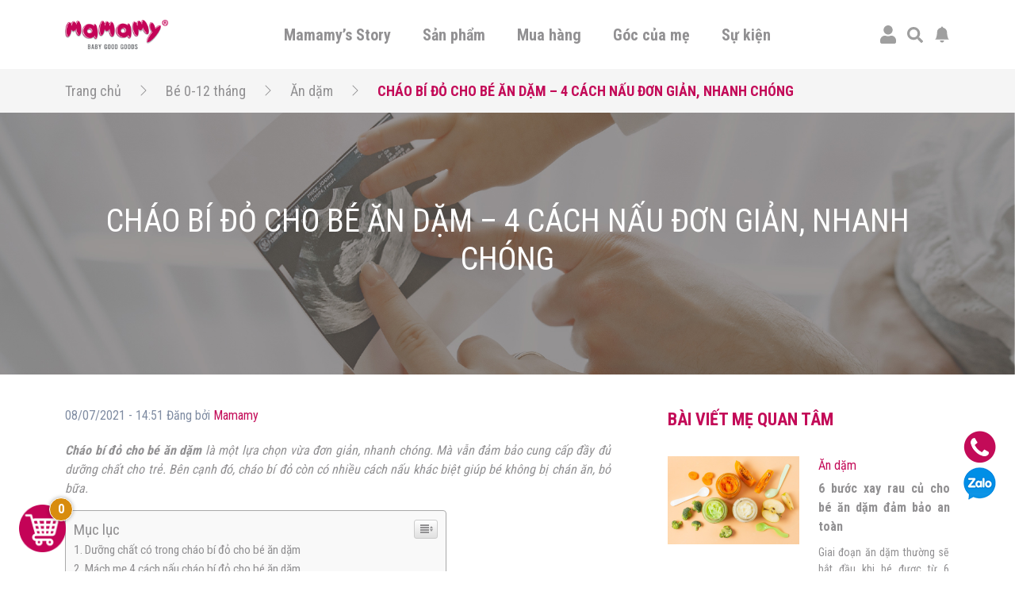

--- FILE ---
content_type: text/html; charset=UTF-8
request_url: https://mamamy.vn/be-0-12-thang/an-dam/chao-bi-do-cho-be-an-dam.html
body_size: 34227
content:
<!doctype html>
<html lang="vi">
<head>
	<!-- Google tag (gtag.js) -->
	<script async src="https://www.googletagmanager.com/gtag/js?id=G-JGXC7PEHEG"></script>
	<script>
	window.dataLayer = window.dataLayer || [];
	function gtag(){dataLayer.push(arguments);}
	gtag('js', new Date());

	gtag('config', 'G-JGXC7PEHEG');
	</script>

	<!-- Google Tag Manager -->
	<script>(function(w,d,s,l,i){w[l]=w[l]||[];w[l].push({'gtm.start':
	new Date().getTime(),event:'gtm.js'});var f=d.getElementsByTagName(s)[0],
	j=d.createElement(s),dl=l!='dataLayer'?'&l='+l:'';j.async=true;j.src=
	'https://www.googletagmanager.com/gtm.js?id='+i+dl;f.parentNode.insertBefore(j,f);
	})(window,document,'script','dataLayer','GTM-N72393J');</script>

	<script>(function(w,d,s,l,i){w[l]=w[l]||[];w[l].push({'gtm.start':
	new Date().getTime(),event:'gtm.js'});var f=d.getElementsByTagName(s)[0],
	j=d.createElement(s),dl=l!='dataLayer'?'&l='+l:'';j.async=true;j.src=
	'https://www.googletagmanager.com/gtm.js?id='+i+dl;f.parentNode.insertBefore(j,f);
	})(window,document,'script','dataLayer','GTM-THGPVQ3');</script>

	<script>(function(w,d,s,l,i){w[l]=w[l]||[];w[l].push({'gtm.start':
	new Date().getTime(),event:'gtm.js'});var f=d.getElementsByTagName(s)[0],
	j=d.createElement(s),dl=l!='dataLayer'?'&l='+l:'';j.async=true;j.src=
	'https://www.googletagmanager.com/gtm.js?id='+i+dl;f.parentNode.insertBefore(j,f);
	})(window,document,'script','dataLayer','GTM-5H2HWH7');</script>

	<script>(function(w,d,s,l,i){w[l]=w[l]||[];w[l].push({'gtm.start':
	new Date().getTime(),event:'gtm.js'});var f=d.getElementsByTagName(s)[0],
	j=d.createElement(s),dl=l!='dataLayer'?'&l='+l:'';j.async=true;j.src=
	'https://www.googletagmanager.com/gtm.js?id='+i+dl;f.parentNode.insertBefore(j,f);
	})(window,document,'script','dataLayer','GTM-MMZZWFQ');</script>

	<script>(function(w,d,s,l,i){w[l]=w[l]||[];w[l].push({'gtm.start':
	new Date().getTime(),event:'gtm.js'});var f=d.getElementsByTagName(s)[0],
	j=d.createElement(s),dl=l!='dataLayer'?'&l='+l:'';j.async=true;j.src=
	'https://www.googletagmanager.com/gtm.js?id='+i+dl;f.parentNode.insertBefore(j,f);
	})(window,document,'script','dataLayer','GTM-WV4R9ZV5');</script>

	<!-- End Google Tag Manager -->
	<meta charset="UTF-8">
	<meta name="viewport" content="width=device-width, initial-scale=1">
	<link rel="profile" href="https://gmpg.org/xfn/11">
	<link rel="preconnect" href="https://fonts.gstatic.com">	
	<link rel="stylesheet" media="print" onload="this.onload=null;this.removeAttribute('media');" href="https://fonts.googleapis.com/css2?family=Roboto+Condensed:wght@300;400;700&display=swap">
	<title>CHÁO BÍ ĐỎ CHO BÉ ĂN DẶM – 4 CÁCH NẤU ĐƠN GIẢN, NHANH CHÓNG</title>
<meta name='robots' content='max-image-preview:large' />

<!-- Google Tag Manager for WordPress by gtm4wp.com -->
<script data-cfasync="false" data-pagespeed-no-defer type="text/javascript">//<![CDATA[
	var gtm4wp_datalayer_name = "dataLayer";
	var dataLayer = dataLayer || [];
	var gtm4wp_use_sku_instead        = 0;
	var gtm4wp_id_prefix              = '';
	var gtm4wp_remarketing            = false;
	var gtm4wp_eec                    = 1;
	var gtm4wp_classicec              = 1;
	var gtm4wp_currency               = 'VND';
	var gtm4wp_product_per_impression = 10;
	var gtm4wp_needs_shipping_address = false;
	var gtm4wp_business_vertical      = 'retail';
	var gtm4wp_business_vertical_id   = 'id';
//]]>
</script>
<!-- End Google Tag Manager for WordPress by gtm4wp.com -->
<meta name="description" content="Cháo bí đỏ cho bé ăn dặm là lựa chọn vừa đơn giản. Mà vẫn đảm bảo đầy đủ dưỡng chất với nhiều cách nấu giúp bé không bị chán ăn, bỏ bữa."/>
<meta name="robots" content="max-snippet:-1, max-image-preview:large, max-video-preview:-1"/>
<link rel="canonical" href="https://mamamy.vn/be-0-12-thang/an-dam/chao-bi-do-cho-be-an-dam.html" />
<meta property="og:locale" content="vi_VN" />
<meta property="og:type" content="article" />
<meta property="og:title" content="CHÁO BÍ ĐỎ CHO BÉ ĂN DẶM – 4 CÁCH NẤU ĐƠN GIẢN, NHANH CHÓNG" />
<meta property="og:description" content="Cháo bí đỏ cho bé ăn dặm là lựa chọn vừa đơn giản. Mà vẫn đảm bảo đầy đủ dưỡng chất với nhiều cách nấu giúp bé không bị chán ăn, bỏ bữa." />
<meta property="og:url" content="https://mamamy.vn/be-0-12-thang/an-dam/chao-bi-do-cho-be-an-dam.html" />
<meta property="og:site_name" content="Mamamy" />
<meta property="article:section" content="Ăn dặm" />
<meta property="article:published_time" content="2021-07-08T07:51:51+00:00" />
<meta property="article:modified_time" content="2021-11-10T13:57:08+00:00" />
<meta property="og:updated_time" content="2021-11-10T13:57:08+00:00" />
<meta property="og:image" content="https://mamamy.vn/wp-content/uploads/2021/07/chao-bi-do-cho-be-an-dam-01.png" />
<meta property="og:image:secure_url" content="https://mamamy.vn/wp-content/uploads/2021/07/chao-bi-do-cho-be-an-dam-01.png" />
<meta property="og:image:width" content="1376" />
<meta property="og:image:height" content="1001" />
<meta name="twitter:card" content="summary_large_image" />
<meta name="twitter:description" content="Cháo bí đỏ cho bé ăn dặm là lựa chọn vừa đơn giản. Mà vẫn đảm bảo đầy đủ dưỡng chất với nhiều cách nấu giúp bé không bị chán ăn, bỏ bữa." />
<meta name="twitter:title" content="CHÁO BÍ ĐỎ CHO BÉ ĂN DẶM – 4 CÁCH NẤU ĐƠN GIẢN, NHANH CHÓNG" />
<meta name="twitter:image" content="https://mamamy.vn/wp-content/uploads/2021/07/chao-bi-do-cho-be-an-dam-01.png" />
<script type='application/ld+json' class='yoast-schema-graph yoast-schema-graph--main'>{"@context":"https://schema.org","@graph":[{"@type":"Organization","@id":"https://mamamy.vn/#organization","name":"Mamamy - Baby Good Goods","url":"https://mamamy.vn/","sameAs":[],"logo":{"@type":"ImageObject","@id":"https://mamamy.vn/#logo","inLanguage":"vi","url":"https://mamamy.vn/wp-content/uploads/2021/07/logo.png","width":190,"height":54,"caption":"Mamamy - Baby Good Goods"},"image":{"@id":"https://mamamy.vn/#logo"}},{"@type":"WebSite","@id":"https://mamamy.vn/#website","url":"https://mamamy.vn/","name":"Mamamy","inLanguage":"vi","description":"Baby Good Goods","publisher":{"@id":"https://mamamy.vn/#organization"},"potentialAction":[{"@type":"SearchAction","target":"https://mamamy.vn/?s={search_term_string}","query-input":"required name=search_term_string"}]},{"@type":"ImageObject","@id":"https://mamamy.vn/be-0-12-thang/an-dam/chao-bi-do-cho-be-an-dam.html#primaryimage","inLanguage":"vi","url":"https://mamamy.vn/wp-content/uploads/2021/07/chao-bi-do-cho-be-an-dam-01.png","width":1376,"height":1001},{"@type":"WebPage","@id":"https://mamamy.vn/be-0-12-thang/an-dam/chao-bi-do-cho-be-an-dam.html#webpage","url":"https://mamamy.vn/be-0-12-thang/an-dam/chao-bi-do-cho-be-an-dam.html","name":"CH\u00c1O B\u00cd \u0110\u1ece CHO B\u00c9 \u0102N D\u1eb6M \u2013 4 C\u00c1CH N\u1ea4U \u0110\u01a0N GI\u1ea2N, NHANH CH\u00d3NG","isPartOf":{"@id":"https://mamamy.vn/#website"},"inLanguage":"vi","primaryImageOfPage":{"@id":"https://mamamy.vn/be-0-12-thang/an-dam/chao-bi-do-cho-be-an-dam.html#primaryimage"},"datePublished":"2021-07-08T07:51:51+00:00","dateModified":"2021-11-10T13:57:08+00:00","description":"Ch\u00e1o b\u00ed \u0111\u1ecf cho b\u00e9 \u0103n d\u1eb7m l\u00e0 l\u1ef1a ch\u1ecdn v\u1eeba \u0111\u01a1n gi\u1ea3n. M\u00e0 v\u1eabn \u0111\u1ea3m b\u1ea3o \u0111\u1ea7y \u0111\u1ee7 d\u01b0\u1ee1ng ch\u1ea5t v\u1edbi nhi\u1ec1u c\u00e1ch n\u1ea5u gi\u00fap b\u00e9 kh\u00f4ng b\u1ecb ch\u00e1n \u0103n, b\u1ecf b\u1eefa.","potentialAction":[{"@type":"ReadAction","target":["https://mamamy.vn/be-0-12-thang/an-dam/chao-bi-do-cho-be-an-dam.html"]}]},{"@type":"Article","@id":"https://mamamy.vn/be-0-12-thang/an-dam/chao-bi-do-cho-be-an-dam.html#article","isPartOf":{"@id":"https://mamamy.vn/be-0-12-thang/an-dam/chao-bi-do-cho-be-an-dam.html#webpage"},"author":{"@id":"https://mamamy.vn/#/schema/person/8b3711d215bfa31764d522aa9820479d"},"headline":"CH\u00c1O B\u00cd \u0110\u1ece CHO B\u00c9 \u0102N D\u1eb6M \u2013 4 C\u00c1CH N\u1ea4U \u0110\u01a0N GI\u1ea2N, NHANH CH\u00d3NG","datePublished":"2021-07-08T07:51:51+00:00","dateModified":"2021-11-10T13:57:08+00:00","commentCount":0,"mainEntityOfPage":{"@id":"https://mamamy.vn/be-0-12-thang/an-dam/chao-bi-do-cho-be-an-dam.html#webpage"},"publisher":{"@id":"https://mamamy.vn/#organization"},"image":{"@id":"https://mamamy.vn/be-0-12-thang/an-dam/chao-bi-do-cho-be-an-dam.html#primaryimage"},"articleSection":"\u0102n d\u1eb7m,B\u00e9 0-12 th\u00e1ng","inLanguage":"vi","potentialAction":[{"@type":"CommentAction","name":"Comment","target":["https://mamamy.vn/be-0-12-thang/an-dam/chao-bi-do-cho-be-an-dam.html#respond"]}]},{"@type":["Person"],"@id":"https://mamamy.vn/#/schema/person/8b3711d215bfa31764d522aa9820479d","name":"admin","image":{"@type":"ImageObject","@id":"https://mamamy.vn/#authorlogo","inLanguage":"vi","url":"https://secure.gravatar.com/avatar/03e9759ebc56ad7b4c992173de0c6144?s=96&d=mm&r=g","caption":"admin"},"sameAs":[]}]}</script>

<script type='application/javascript'>console.log('PixelYourSite Free version 9.3.6');</script>
<link rel='dns-prefetch' href='//code.jquery.com' />
<link rel='dns-prefetch' href='//s.w.org' />
<link rel="alternate" type="application/rss+xml" title="Dòng thông tin Mamamy &raquo;" href="https://mamamy.vn/feed" />
<link rel="alternate" type="application/rss+xml" title="Dòng phản hồi Mamamy &raquo;" href="https://mamamy.vn/comments/feed" />
<link rel="alternate" type="application/rss+xml" title="Mamamy &raquo; CHÁO BÍ ĐỎ CHO BÉ ĂN DẶM – 4 CÁCH NẤU ĐƠN GIẢN, NHANH CHÓNG Dòng phản hồi" href="https://mamamy.vn/be-0-12-thang/an-dam/chao-bi-do-cho-be-an-dam.html/feed" />
		<script>
			window._wpemojiSettings = {"baseUrl":"https:\/\/s.w.org\/images\/core\/emoji\/13.0.1\/72x72\/","ext":".png","svgUrl":"https:\/\/s.w.org\/images\/core\/emoji\/13.0.1\/svg\/","svgExt":".svg","source":{"concatemoji":"https:\/\/mamamy.vn\/wp-includes\/js\/wp-emoji-release.min.js?ver=5.7.2"}};
			!function(e,a,t){var n,r,o,i=a.createElement("canvas"),p=i.getContext&&i.getContext("2d");function s(e,t){var a=String.fromCharCode;p.clearRect(0,0,i.width,i.height),p.fillText(a.apply(this,e),0,0);e=i.toDataURL();return p.clearRect(0,0,i.width,i.height),p.fillText(a.apply(this,t),0,0),e===i.toDataURL()}function c(e){var t=a.createElement("script");t.src=e,t.defer=t.type="text/javascript",a.getElementsByTagName("head")[0].appendChild(t)}for(o=Array("flag","emoji"),t.supports={everything:!0,everythingExceptFlag:!0},r=0;r<o.length;r++)t.supports[o[r]]=function(e){if(!p||!p.fillText)return!1;switch(p.textBaseline="top",p.font="600 32px Arial",e){case"flag":return s([127987,65039,8205,9895,65039],[127987,65039,8203,9895,65039])?!1:!s([55356,56826,55356,56819],[55356,56826,8203,55356,56819])&&!s([55356,57332,56128,56423,56128,56418,56128,56421,56128,56430,56128,56423,56128,56447],[55356,57332,8203,56128,56423,8203,56128,56418,8203,56128,56421,8203,56128,56430,8203,56128,56423,8203,56128,56447]);case"emoji":return!s([55357,56424,8205,55356,57212],[55357,56424,8203,55356,57212])}return!1}(o[r]),t.supports.everything=t.supports.everything&&t.supports[o[r]],"flag"!==o[r]&&(t.supports.everythingExceptFlag=t.supports.everythingExceptFlag&&t.supports[o[r]]);t.supports.everythingExceptFlag=t.supports.everythingExceptFlag&&!t.supports.flag,t.DOMReady=!1,t.readyCallback=function(){t.DOMReady=!0},t.supports.everything||(n=function(){t.readyCallback()},a.addEventListener?(a.addEventListener("DOMContentLoaded",n,!1),e.addEventListener("load",n,!1)):(e.attachEvent("onload",n),a.attachEvent("onreadystatechange",function(){"complete"===a.readyState&&t.readyCallback()})),(n=t.source||{}).concatemoji?c(n.concatemoji):n.wpemoji&&n.twemoji&&(c(n.twemoji),c(n.wpemoji)))}(window,document,window._wpemojiSettings);
		</script>
		<style>
img.wp-smiley,
img.emoji {
	display: inline !important;
	border: none !important;
	box-shadow: none !important;
	height: 1em !important;
	width: 1em !important;
	margin: 0 .07em !important;
	vertical-align: -0.1em !important;
	background: none !important;
	padding: 0 !important;
}
</style>
	<link rel='stylesheet' id='wp-block-library-css'  href='https://mamamy.vn/wp-includes/css/dist/block-library/style.min.css?ver=5.7.2' media='all' />
<link rel='stylesheet' id='jquery-ui-css'  href='https://code.jquery.com/ui/1.12.1/themes/smoothness/jquery-ui.css?ver=5.7.2' media='all' />
<link rel='stylesheet' id='mama-style-css'  href='https://mamamy.vn/source/assets/css/bootstrap.css?ver=2.6.3' media='all' />
<link rel='stylesheet' id='mama-rating-style-css'  href='https://mamamy.vn/source/assets/css/star-rating-svg.css?ver=2.6.3' media='all' />
<link rel='stylesheet' id='mama-gallery-style-css'  href='https://mamamy.vn/source/assets/css/lightgallery.css?ver=2.6.3' media='all' />
<link rel='stylesheet' id='mama-custom-style-css'  href='https://mamamy.vn/source/assets/css/custom.css?ver=2.6.3' media='all' />
<link rel='stylesheet' id='mc-quetma-css'  href='https://mamamy.vn/wp-content/plugins/thanh-toan-quet-ma-qr-momozalo-paymoca-grab-airpay/public/css/mc-quetma-public.css?ver=1.0.2' media='all' />
<link rel='stylesheet' id='woocommerce-smallscreen-css'  href='https://mamamy.vn/wp-content/plugins/woocommerce/assets/css/woocommerce-smallscreen.css?ver=5.4.1' media='only screen and (max-width: 768px)' />
<link rel='stylesheet' id='woocommerce-general-css'  href='https://mamamy.vn/wp-content/plugins/woocommerce/assets/css/woocommerce.css?ver=5.4.1' media='all' />
<style id='woocommerce-inline-inline-css'>
.woocommerce form .form-row .required { visibility: visible; }
</style>
<link rel='stylesheet' id='ez-icomoon-css'  href='https://mamamy.vn/wp-content/plugins/easy-table-of-contents/vendor/icomoon/style.min.css?ver=2.0.17' media='all' />
<link rel='stylesheet' id='ez-toc-css'  href='https://mamamy.vn/wp-content/plugins/easy-table-of-contents/assets/css/screen.min.css?ver=2.0.17' media='all' />
<style id='ez-toc-inline-css'>
div#ez-toc-container p.ez-toc-title {font-size: 120%;}div#ez-toc-container p.ez-toc-title {font-weight: 500;}div#ez-toc-container ul li {font-size: 95%;}
</style>
<link rel='stylesheet' id='woo-viet-provinces-style-css'  href='https://mamamy.vn/wp-content/plugins/woo-viet/assets/provinces.css?ver=5.7.2' media='all' />
<script src='https://mamamy.vn/wp-includes/js/jquery/jquery.min.js?ver=3.5.1' id='jquery-core-js'></script>
<script src='https://mamamy.vn/wp-includes/js/jquery/jquery-migrate.min.js?ver=3.3.2' id='jquery-migrate-js'></script>
<script src='https://mamamy.vn/wp-content/plugins/thanh-toan-quet-ma-qr-momozalo-paymoca-grab-airpay/public/js/mc-quetma-public.js?ver=1.0.2' id='mc-quetma-js'></script>
<script src='https://mamamy.vn/wp-content/plugins/duracelltomi-google-tag-manager/js/gtm4wp-form-move-tracker.js?ver=1.13.1' id='gtm4wp-form-move-tracker-js'></script>
<script src='https://mamamy.vn/wp-content/plugins/duracelltomi-google-tag-manager/js/gtm4wp-woocommerce-classic.js?ver=1.13.1' id='gtm4wp-woocommerce-classic-js'></script>
<script src='https://mamamy.vn/wp-content/plugins/duracelltomi-google-tag-manager/js/gtm4wp-woocommerce-enhanced.js?ver=1.13.1' id='gtm4wp-woocommerce-enhanced-js'></script>
<script src='https://mamamy.vn/wp-content/plugins/pixelyoursite/dist/scripts/jquery.bind-first-0.2.3.min.js?ver=5.7.2' id='jquery-bind-first-js'></script>
<script src='https://mamamy.vn/wp-content/plugins/pixelyoursite/dist/scripts/js.cookie-2.1.3.min.js?ver=2.1.3' id='js-cookie-pys-js'></script>
<script id='pys-js-extra'>
var pysOptions = {"staticEvents":{"facebook":{"init_event":[{"delay":0,"type":"static","name":"PageView","pixelIds":["1027744949263976"],"eventID":"de96d23d-fe2a-43d8-a14c-d31c1b751f8b","params":{"post_category":"\u0102n d\u1eb7m, B\u00e9 0-12 th\u00e1ng","page_title":"CH\u00c1O B\u00cd \u0110\u1ece CHO B\u00c9 \u0102N D\u1eb6M \u2013 4 C\u00c1CH N\u1ea4U \u0110\u01a0N GI\u1ea2N, NHANH CH\u00d3NG","post_type":"post","post_id":6882,"plugin":"PixelYourSite","user_role":"guest","event_url":"mamamy.vn\/be-0-12-thang\/an-dam\/chao-bi-do-cho-be-an-dam.html"},"e_id":"init_event","ids":[],"hasTimeWindow":false,"timeWindow":0,"woo_order":"","edd_order":""}]}},"dynamicEvents":{"automatic_event_form":{"facebook":{"delay":0,"type":"dyn","name":"Form","pixelIds":["1027744949263976"],"eventID":"5c12c851-38c6-4026-897f-a32651530c51","params":{"page_title":"CH\u00c1O B\u00cd \u0110\u1ece CHO B\u00c9 \u0102N D\u1eb6M \u2013 4 C\u00c1CH N\u1ea4U \u0110\u01a0N GI\u1ea2N, NHANH CH\u00d3NG","post_type":"post","post_id":6882,"plugin":"PixelYourSite","user_role":"guest","event_url":"mamamy.vn\/be-0-12-thang\/an-dam\/chao-bi-do-cho-be-an-dam.html"},"e_id":"automatic_event_form","ids":[],"hasTimeWindow":false,"timeWindow":0,"woo_order":"","edd_order":""}},"automatic_event_download":{"facebook":{"delay":0,"type":"dyn","name":"Download","extensions":["","doc","exe","js","pdf","ppt","tgz","zip","xls"],"pixelIds":["1027744949263976"],"eventID":"b4d2d5e9-bd4a-405b-8b31-1136d1a0988e","params":{"page_title":"CH\u00c1O B\u00cd \u0110\u1ece CHO B\u00c9 \u0102N D\u1eb6M \u2013 4 C\u00c1CH N\u1ea4U \u0110\u01a0N GI\u1ea2N, NHANH CH\u00d3NG","post_type":"post","post_id":6882,"plugin":"PixelYourSite","user_role":"guest","event_url":"mamamy.vn\/be-0-12-thang\/an-dam\/chao-bi-do-cho-be-an-dam.html"},"e_id":"automatic_event_download","ids":[],"hasTimeWindow":false,"timeWindow":0,"woo_order":"","edd_order":""}},"automatic_event_comment":{"facebook":{"delay":0,"type":"dyn","name":"Comment","pixelIds":["1027744949263976"],"eventID":"6a9df584-7608-42ac-bf4d-f6f51b12c225","params":{"page_title":"CH\u00c1O B\u00cd \u0110\u1ece CHO B\u00c9 \u0102N D\u1eb6M \u2013 4 C\u00c1CH N\u1ea4U \u0110\u01a0N GI\u1ea2N, NHANH CH\u00d3NG","post_type":"post","post_id":6882,"plugin":"PixelYourSite","user_role":"guest","event_url":"mamamy.vn\/be-0-12-thang\/an-dam\/chao-bi-do-cho-be-an-dam.html"},"e_id":"automatic_event_comment","ids":[],"hasTimeWindow":false,"timeWindow":0,"woo_order":"","edd_order":""}},"automatic_event_scroll":{"facebook":{"delay":0,"type":"dyn","name":"PageScroll","scroll_percent":30,"pixelIds":["1027744949263976"],"eventID":"1c3d40ce-e255-4b92-b172-59877621e929","params":{"page_title":"CH\u00c1O B\u00cd \u0110\u1ece CHO B\u00c9 \u0102N D\u1eb6M \u2013 4 C\u00c1CH N\u1ea4U \u0110\u01a0N GI\u1ea2N, NHANH CH\u00d3NG","post_type":"post","post_id":6882,"plugin":"PixelYourSite","user_role":"guest","event_url":"mamamy.vn\/be-0-12-thang\/an-dam\/chao-bi-do-cho-be-an-dam.html"},"e_id":"automatic_event_scroll","ids":[],"hasTimeWindow":false,"timeWindow":0,"woo_order":"","edd_order":""}},"automatic_event_time_on_page":{"facebook":{"delay":0,"type":"dyn","name":"TimeOnPage","time_on_page":30,"pixelIds":["1027744949263976"],"eventID":"7f05e21a-edb3-4588-a464-8281daef7d17","params":{"page_title":"CH\u00c1O B\u00cd \u0110\u1ece CHO B\u00c9 \u0102N D\u1eb6M \u2013 4 C\u00c1CH N\u1ea4U \u0110\u01a0N GI\u1ea2N, NHANH CH\u00d3NG","post_type":"post","post_id":6882,"plugin":"PixelYourSite","user_role":"guest","event_url":"mamamy.vn\/be-0-12-thang\/an-dam\/chao-bi-do-cho-be-an-dam.html"},"e_id":"automatic_event_time_on_page","ids":[],"hasTimeWindow":false,"timeWindow":0,"woo_order":"","edd_order":""}}},"triggerEvents":[],"triggerEventTypes":[],"facebook":{"pixelIds":["1027744949263976"],"advancedMatching":[],"removeMetadata":false,"contentParams":{"post_type":"post","post_id":6882,"content_name":"CH\u00c1O B\u00cd \u0110\u1ece CHO B\u00c9 \u0102N D\u1eb6M \u2013 4 C\u00c1CH N\u1ea4U \u0110\u01a0N GI\u1ea2N, NHANH CH\u00d3NG","categories":"\u0102n d\u1eb7m, B\u00e9 0-12 th\u00e1ng","tags":""},"commentEventEnabled":true,"wooVariableAsSimple":false,"downloadEnabled":true,"formEventEnabled":true,"ajaxForServerEvent":true,"serverApiEnabled":true,"wooCRSendFromServer":false},"debug":"","siteUrl":"https:\/\/mamamy.vn","ajaxUrl":"https:\/\/mamamy.vn\/wp-admin\/admin-ajax.php","ajax_event":"7ad8708dad","enable_remove_download_url_param":"1","cookie_duration":"7","last_visit_duration":"60","enable_success_send_form":"","gdpr":{"ajax_enabled":false,"all_disabled_by_api":false,"facebook_disabled_by_api":false,"analytics_disabled_by_api":false,"google_ads_disabled_by_api":false,"pinterest_disabled_by_api":false,"bing_disabled_by_api":false,"facebook_prior_consent_enabled":true,"analytics_prior_consent_enabled":true,"google_ads_prior_consent_enabled":null,"pinterest_prior_consent_enabled":true,"bing_prior_consent_enabled":true,"cookiebot_integration_enabled":false,"cookiebot_facebook_consent_category":"marketing","cookiebot_analytics_consent_category":"statistics","cookiebot_google_ads_consent_category":null,"cookiebot_pinterest_consent_category":"marketing","cookiebot_bing_consent_category":"marketing","consent_magic_integration_enabled":false,"real_cookie_banner_integration_enabled":false,"cookie_notice_integration_enabled":false,"cookie_law_info_integration_enabled":false},"woo":{"enabled":true,"enabled_save_data_to_orders":true,"addToCartOnButtonEnabled":true,"addToCartOnButtonValueEnabled":true,"addToCartOnButtonValueOption":"price","singleProductId":null,"removeFromCartSelector":"form.woocommerce-cart-form .remove","addToCartCatchMethod":"add_cart_hook"},"edd":{"enabled":false}};
</script>
<script src='https://mamamy.vn/wp-content/plugins/pixelyoursite/dist/scripts/public.js?ver=9.3.6' id='pys-js'></script>
<link rel="https://api.w.org/" href="https://mamamy.vn/wp-json/" /><link rel="alternate" type="application/json" href="https://mamamy.vn/wp-json/wp/v2/posts/6882" /><link rel="EditURI" type="application/rsd+xml" title="RSD" href="https://mamamy.vn/xmlrpc.php?rsd" />
<link rel="wlwmanifest" type="application/wlwmanifest+xml" href="https://mamamy.vn/wp-includes/wlwmanifest.xml" /> 
<link rel='shortlink' href='https://mamamy.vn/?p=6882' />
<link rel="alternate" type="application/json+oembed" href="https://mamamy.vn/wp-json/oembed/1.0/embed?url=https%3A%2F%2Fmamamy.vn%2Fbe-0-12-thang%2Fan-dam%2Fchao-bi-do-cho-be-an-dam.html" />
<link rel="alternate" type="text/xml+oembed" href="https://mamamy.vn/wp-json/oembed/1.0/embed?url=https%3A%2F%2Fmamamy.vn%2Fbe-0-12-thang%2Fan-dam%2Fchao-bi-do-cho-be-an-dam.html&#038;format=xml" />
				<script>
					var MODAL_AVA_TEMP 		= `<div class="mm-popup-template mm-popup-edit-avatar">
	<div class="mm-close-popup">
		<svg width="25" height="25" fill="currentColor">
			<use xlink:href="https://mamamy.vn/source/assets/bt.svg#x"/>
		</svg>
	</div>
	<div id="area-basic"></div>
	<div class="text-right control-edit-avatar">
		<a href="#" class="waves-effect waves-light btn btn-default mm-btn-submit-cut-avatar" role="button">
			<svg width="25" height="25" fill="currentColor">
				<use xlink:href="https://mamamy.vn/source/assets/bt.svg#check-circle-fill"/>
			</svg>
		</a>
	</div>'
</div>`;
					var MODAL_INFOR_SHIP 	= `<div class="mm-popup-template mm-popup-add-shipping-infor">
	<div class="mm-title-popup">
		<h3>
			<svg width="50" height="50" fill="currentColor">
				<use xlink:href="https://mamamy.vn/source/assets/bt.svg#geo-alt-fill"/>
			</svg>
			Thêm thông tin nhận hàng
		</h3>
		<div class="mm-close-popup">
			<svg width="25" height="25" fill="currentColor">
				<use xlink:href="https://mamamy.vn/source/assets/bt.svg#x"/>
			</svg>
		</div>	
	</div>
	<div class="mm-popup-ct">
		<div class="row">
			<div class="col-md-6">
				<div class="mm-wrap-input-infor-ship">
					<label for="fullNameCusShip" class="form-label">Họ tên người nhận</label>
					<input type="text" class="form-control" id="fullNameCusShip" value="">
				</div>
			</div>
			<div class="col-md-6">
				<div class="mm-wrap-input-infor-ship">
					<label for="phoneCusShip" class="form-label">Số điện thoại</label>
					<input type="text" class="form-control" id="phoneCusShip" value="">
				</div>
			</div>
							<div class="col-md-6">
					<div class="mm-wrap-input-infor-ship">
						<label for="emailCusShip" class="form-label">Email (không bắt buộc)</label>
						<input type="text" class="form-control" id="emailCusShip" value="">
					</div>
				</div>
						<div class="col-md-6">
				<div class="mm-wrap-input-infor-ship select-wrapper">
					<label for="cityCusShip" class="form-label">Tỉnh/Thành Phố</label>
					<select class="mm-custom-init-select2" id="cityCusShip" data-placeholder="Chọn Tỉnh/Thành Phố">
						<option value="" selected disabled></option>
										<option value="AN-GIANG">An Giang</option>
							<option value="BA-RIA-VUNG-TAU">Bà Rịa - Vũng Tàu</option>
							<option value="BAC-LIEU">Bạc Liêu</option>
							<option value="BAC-KAN">Bắc Kạn</option>
							<option value="BAC-GIANG">Bắc Giang</option>
							<option value="BAC-NINH">Bắc Ninh</option>
							<option value="BEN-TRE">Bến Tre</option>
							<option value="BINH-DUONG">Bình Dương</option>
							<option value="BINH-DINH">Bình Định</option>
							<option value="BINH-PHUOC">Bình Phước</option>
							<option value="BINH-THUAN">Bình Thuận</option>
							<option value="CA-MAU">Cà Mau</option>
							<option value="CAO-BANG">Cao Bằng</option>
							<option value="CAN-THO">Cần Thơ</option>
							<option value="DA-NANG">Đà Nẵng</option>
							<option value="DAK-LAK">Đắk Lắk</option>
							<option value="DAK-NONG">Đắk Nông</option>
							<option value="DONG-NAI">Đồng Nai</option>
							<option value="DONG-THAP">Đồng Tháp</option>
							<option value="DIEN-BIEN">Điện Biên</option>
							<option value="GIA-LAI">Gia Lai</option>
							<option value="HA-GIANG">Hà Giang</option>
							<option value="HA-NAM">Hà Nam</option>
							<option value="HA-NOI">Hà Nội</option>
							<option value="HA-TINH">Hà Tĩnh</option>
							<option value="HAI-DUONG">Hải Dương</option>
							<option value="HAI-PHONG">Hải Phòng</option>
							<option value="HOA-BINH">Hòa Bình</option>
							<option value="HAU-GIANG">Hậu Giang</option>
							<option value="HUNG-YEN">Hưng Yên</option>
							<option value="HO-CHI-MINH">Hồ Chí Minh</option>
							<option value="KHANH-HOA">Khánh Hòa</option>
							<option value="KIEN-GIANG">Kiên Giang</option>
							<option value="KON-TUM">Kon Tum</option>
							<option value="LAI-CHAU">Lai Châu</option>
							<option value="LAO-CAI">Lào Cai</option>
							<option value="LANG-SON">Lạng Sơn</option>
							<option value="LAM-DONG">Lâm Đồng</option>
							<option value="LONG-AN">Long An</option>
							<option value="NAM-DINH">Nam Định</option>
							<option value="NGHE-AN">Nghệ An</option>
							<option value="NINH-BINH">Ninh Bình</option>
							<option value="NINH-THUAN">Ninh Thuận</option>
							<option value="PHU-THO">Phú Thọ</option>
							<option value="PHU-YEN">Phú Yên</option>
							<option value="QUANG-BINH">Quảng Bình</option>
							<option value="QUANG-NAM">Quảng Nam</option>
							<option value="QUANG-NGAI">Quảng Ngãi</option>
							<option value="QUANG-NINH">Quảng Ninh</option>
							<option value="QUANG-TRI">Quảng Trị</option>
							<option value="SOC-TRANG">Sóc Trăng</option>
							<option value="SON-LA">Sơn La</option>
							<option value="TAY-NINH">Tây Ninh</option>
							<option value="THAI-BINH">Thái Bình</option>
							<option value="THAI-NGUYEN">Thái Nguyên</option>
							<option value="THANH-HOA">Thanh Hóa</option>
							<option value="THUA-THIEN-HUE">Thừa Thiên Huế</option>
							<option value="TIEN-GIANG">Tiền Giang</option>
							<option value="TRA-VINH">Trà Vinh</option>
							<option value="TUYEN-QUANG">Tuyên Quang</option>
							<option value="VINH-LONG">Vĩnh Long</option>
							<option value="VINH-PHUC">Vĩnh Phúc</option>
							<option value="YEN-BAI">Yên Bái</option>
								</select>
				</div>
			</div>
			<div class="col-md-6">
				<div class="mm-wrap-input-infor-ship select-wrapper">
					<label for="stateCusShip" class="form-label">Quận/Huyện</label>
					<select class="mm-custom-init-select2" id="stateCusShip" data-placeholder="Chọn Quận/Huyện">
					</select>
				</div>
			</div>
			<div class="col-md-6">
				<div class="mm-wrap-input-infor-ship select-wrapper">
					<label for="wardCusShip" class="form-label">Phường/Xã</label>
					<select class="mm-custom-init-select2" id="wardCusShip" data-placeholder="Chọn Phường/Xã">
					</select>
				</div>
			</div>
			<div class="col-md-6">
				<div class="mm-wrap-input-infor-ship">
					<label for="addressCusShip" class="form-label">Địa chỉ</label>
					<input type="text" class="form-control" id="addressCusShip" placeholder="Nhập địa chỉ của bạn">
				</div>
			</div>
		</div>
		<div class="row">
			<div class="col-md-6">
				<div class="form-check">
					<input class="form-check-input" type="checkbox" id="defaultAddressCus">
					<label class="form-check-label" for="defaultAddressCus">Đặt làm địa chỉ mặc định</label>
				</div>
			</div>
		</div>
		<div class="row">
			<div class="col-12 text-center">
				<a href="#" class="btn btn-default mm-btn-save-infor-shipping">
					Thêm thông tin
				</a>
			</div>
		</div>
	</div>
	</div>`;
					var DATA_STATE 			= JSON.parse(`{"VN":{"AN-GIANG":["Huy\u1ec7n An Ph\u00fa","Th\u00e0nh ph\u1ed1 Ch\u00e2u \u0110\u1ed1c","Huy\u1ec7n Ch\u00e2u Ph\u00fa","Huy\u1ec7n Ch\u00e2u Th\u00e0nh","Huy\u1ec7n Ch\u1ee3 M\u1edbi","Th\u00e0nh ph\u1ed1 Long Xuy\u00ean","Huy\u1ec7n Ph\u00fa T\u00e2n","Th\u1ecb x\u00e3 T\u00e2n Ch\u00e2u","Huy\u1ec7n Tho\u1ea1i S\u01a1n","Huy\u1ec7n T\u1ecbnh Bi\u00ean","Huy\u1ec7n Tri T\u00f4n"],"BA-RIA-VUNG-TAU":["Th\u00e0nh ph\u1ed1 B\u00e0 R\u1ecba","Huy\u1ec7n Ch\u00e2u \u0110\u1ee9c","Huy\u1ec7n C\u00f4n \u0110\u1ea3o","Huy\u1ec7n \u0110\u1ea5t \u0110\u1ecf","Huy\u1ec7n Long \u0110i\u1ec1n","Th\u1ecb x\u00e3 Ph\u00fa M\u1ef9","Th\u00e0nh ph\u1ed1 V\u0169ng T\u00e0u","Huy\u1ec7n Xuy\u00ean M\u1ed9c"],"BAC-GIANG":["Th\u00e0nh ph\u1ed1 B\u1eafc Giang","Huy\u1ec7n Hi\u1ec7p H\u00f2a","Huy\u1ec7n L\u1ea1ng Giang","Huy\u1ec7n L\u1ee5c Nam","Huy\u1ec7n L\u1ee5c Ng\u1ea1n","Huy\u1ec7n S\u01a1n \u0110\u1ed9ng","Huy\u1ec7n T\u00e2n Y\u00ean","Huy\u1ec7n Vi\u1ec7t Y\u00ean","Huy\u1ec7n Y\u00ean D\u0169ng","Huy\u1ec7n Y\u00ean Th\u1ebf"],"BAC-KAN":["Huy\u1ec7n Ba B\u1ec3","Th\u00e0nh Ph\u1ed1 B\u1eafc K\u1ea1n","Huy\u1ec7n B\u1ea1ch Th\u00f4ng","Huy\u1ec7n Ch\u1ee3 \u0110\u1ed3n","Huy\u1ec7n Ch\u1ee3 M\u1edbi","Huy\u1ec7n Na R\u00ec","Huy\u1ec7n Ng\u00e2n S\u01a1n","Huy\u1ec7n P\u00e1c N\u1eb7m"],"BAC-LIEU":["Th\u00e0nh ph\u1ed1 B\u1ea1c Li\u00eau","Huy\u1ec7n \u0110\u00f4ng H\u1ea3i","Th\u1ecb x\u00e3 Gi\u00e1 Rai","Huy\u1ec7n Ho\u00e0 B\u00ecnh","Huy\u1ec7n H\u1ed3ng D\u00e2n","Huy\u1ec7n Ph\u01b0\u1edbc Long","Huy\u1ec7n V\u0129nh L\u1ee3i"],"BAC-NINH":["Th\u00e0nh ph\u1ed1 B\u1eafc Ninh","Huy\u1ec7n Gia B\u00ecnh","Huy\u1ec7n L\u01b0\u01a1ng T\u00e0i","Huy\u1ec7n Qu\u1ebf V\u00f5","Huy\u1ec7n Thu\u1eadn Th\u00e0nh","Huy\u1ec7n Ti\u00ean Du","Th\u1ecb x\u00e3 T\u1eeb S\u01a1n","Huy\u1ec7n Y\u00ean Phong"],"BEN-TRE":["Huy\u1ec7n Ba Tri","Th\u00e0nh ph\u1ed1 B\u1ebfn Tre","Huy\u1ec7n B\u00ecnh \u0110\u1ea1i","Huy\u1ec7n Ch\u00e2u Th\u00e0nh","Huy\u1ec7n Ch\u1ee3 L\u00e1ch","Huy\u1ec7n Gi\u1ed3ng Tr\u00f4m","Huy\u1ec7n M\u1ecf C\u00e0y B\u1eafc","Huy\u1ec7n M\u1ecf C\u00e0y Nam","Huy\u1ec7n Th\u1ea1nh Ph\u00fa"],"BINH-DINH":["Huy\u1ec7n An L\u00e3o","Th\u1ecb x\u00e3 An Nh\u01a1n","Huy\u1ec7n Ho\u00e0i \u00c2n","Huy\u1ec7n Ho\u00e0i Nh\u01a1n","Huy\u1ec7n Ph\u00f9 C\u00e1t","Huy\u1ec7n Ph\u00f9 M\u1ef9","Th\u00e0nh ph\u1ed1 Quy Nh\u01a1n","Huy\u1ec7n T\u00e2y S\u01a1n","Huy\u1ec7n Tuy Ph\u01b0\u1edbc","Huy\u1ec7n V\u00e2n Canh","Huy\u1ec7n V\u0129nh Th\u1ea1nh"],"BINH-DUONG":["Huy\u1ec7n B\u1eafc T\u00e2n Uy\u00ean","Huy\u1ec7n B\u00e0u B\u00e0ng","Th\u1ecb x\u00e3 B\u1ebfn C\u00e1t","Huy\u1ec7n D\u1ea7u Ti\u1ebfng","Th\u00e0nh ph\u1ed1 D\u0129 An","Huy\u1ec7n Ph\u00fa Gi\u00e1o","Th\u1ecb x\u00e3 T\u00e2n Uy\u00ean","Th\u00e0nh ph\u1ed1 Th\u1ee7 D\u1ea7u M\u1ed9t","Th\u00e0nh ph\u1ed1 Thu\u1eadn An"],"BINH-PHUOC":["Th\u1ecb x\u00e3 B\u00ecnh Long","Huy\u1ec7n B\u00f9 \u0110\u0103ng","Huy\u1ec7n B\u00f9 \u0110\u1ed1p","Huy\u1ec7n B\u00f9 Gia M\u1eadp","Huy\u1ec7n Ch\u01a1n Th\u00e0nh","Huy\u1ec7n \u0110\u1ed3ng Ph\u00fa","Th\u00e0nh ph\u1ed1 \u0110\u1ed3ng Xo\u00e0i","Huy\u1ec7n H\u1edbn Qu\u1ea3n","Huy\u1ec7n L\u1ed9c Ninh","Huy\u1ec7n Ph\u00fa Ri\u1ec1ng","Th\u1ecb x\u00e3 Ph\u01b0\u1edbc Long"],"BINH-THUAN":["Huy\u1ec7n B\u1eafc B\u00ecnh","Huy\u1ec7n \u0110\u1ee9c Linh","Huy\u1ec7n H\u00e0m T\u00e2n","Huy\u1ec7n H\u00e0m Thu\u1eadn B\u1eafc","Huy\u1ec7n H\u00e0m Thu\u1eadn Nam","Th\u1ecb x\u00e3 La Gi","Th\u00e0nh ph\u1ed1 Phan Thi\u1ebft","Huy\u1ec7n Ph\u00fa Qu\u00ed","Huy\u1ec7n T\u00e1nh Linh","Huy\u1ec7n Tuy Phong"],"CA-MAU":["Th\u00e0nh ph\u1ed1 C\u00e0 Mau","Huy\u1ec7n C\u00e1i N\u01b0\u1edbc","Huy\u1ec7n \u0110\u1ea7m D\u01a1i","Huy\u1ec7n N\u0103m C\u0103n","Huy\u1ec7n Ng\u1ecdc Hi\u1ec3n","Huy\u1ec7n Ph\u00fa T\u00e2n","Huy\u1ec7n Th\u1edbi B\u00ecnh","Huy\u1ec7n Tr\u1ea7n V\u0103n Th\u1eddi","Huy\u1ec7n U Minh"],"CAN-THO":["Qu\u1eadn B\u00ecnh Th\u1ee7y","Qu\u1eadn C\u00e1i R\u0103ng","Huy\u1ec7n C\u1edd \u0110\u1ecf","Qu\u1eadn Ninh Ki\u1ec1u","Qu\u1eadn \u00d4 M\u00f4n","Huy\u1ec7n Phong \u0110i\u1ec1n","Huy\u1ec7n Th\u1edbi Lai","Qu\u1eadn Th\u1ed1t N\u1ed1t","Huy\u1ec7n V\u0129nh Th\u1ea1nh"],"CAO-BANG":["Huy\u1ec7n B\u1ea3o L\u1ea1c","Huy\u1ec7n B\u1ea3o L\u00e2m","Th\u00e0nh ph\u1ed1 Cao B\u1eb1ng","Huy\u1ec7n H\u1ea1 Lang","Huy\u1ec7n H\u00e0 Qu\u1ea3ng","Huy\u1ec7n Ho\u00e0 An","Huy\u1ec7n Nguy\u00ean B\u00ecnh","Huy\u1ec7n Qu\u1ea3ng H\u00f2a","Huy\u1ec7n Th\u1ea1ch An","Huy\u1ec7n Tr\u00f9ng Kh\u00e1nh"],"DA-NANG":["Qu\u1eadn C\u1ea9m L\u1ec7","Qu\u1eadn H\u1ea3i Ch\u00e2u","Huy\u1ec7n H\u00f2a Vang","Qu\u1eadn Li\u00ean Chi\u1ec3u","Qu\u1eadn Ng\u0169 H\u00e0nh S\u01a1n","Qu\u1eadn S\u01a1n Tr\u00e0","Qu\u1eadn Thanh Kh\u00ea"],"DAK-LAK":["Huy\u1ec7n Bu\u00f4n \u0110\u00f4n","Th\u1ecb X\u00e3 Bu\u00f4n H\u1ed3","Th\u00e0nh ph\u1ed1 Bu\u00f4n Ma Thu\u1ed9t","Huy\u1ec7n C\u01b0 Kuin","Huy\u1ec7n C\u01b0 M'gar","Huy\u1ec7n Ea H'leo","Huy\u1ec7n Ea Kar","Huy\u1ec7n Ea S\u00fap","Huy\u1ec7n Kr\u00f4ng A Na","Huy\u1ec7n Kr\u00f4ng B\u00f4ng","Huy\u1ec7n Kr\u00f4ng B\u00fak","Huy\u1ec7n Kr\u00f4ng N\u0103ng","Huy\u1ec7n Kr\u00f4ng P\u1eafc","Huy\u1ec7n L\u1eafk","Huy\u1ec7n M'\u0110r\u1eafk"],"DAK-NONG":["Huy\u1ec7n C\u01b0 J\u00fat","Huy\u1ec7n \u0110\u0103k Glong","Huy\u1ec7n \u0110\u1eafk Mil","Huy\u1ec7n \u0110\u1eafk R'L\u1ea5p","Huy\u1ec7n \u0110\u1eafk Song","Th\u00e0nh ph\u1ed1 Gia Ngh\u0129a","Huy\u1ec7n Kr\u00f4ng N\u00f4","Huy\u1ec7n Tuy \u0110\u1ee9c"],"DIEN-BIEN":["Huy\u1ec7n \u0110i\u1ec7n Bi\u00ean","Huy\u1ec7n \u0110i\u1ec7n Bi\u00ean \u0110\u00f4ng","Th\u00e0nh ph\u1ed1 \u0110i\u1ec7n Bi\u00ean Ph\u1ee7","Huy\u1ec7n M\u01b0\u1eddng \u1ea2ng","Huy\u1ec7n M\u01b0\u1eddng Ch\u00e0","Th\u1ecb X\u00e3 M\u01b0\u1eddng Lay","Huy\u1ec7n M\u01b0\u1eddng Nh\u00e9","Huy\u1ec7n N\u1eadm P\u1ed3","Huy\u1ec7n T\u1ee7a Ch\u00f9a","Huy\u1ec7n Tu\u1ea7n Gi\u00e1o"],"DONG-NAI":["Th\u00e0nh ph\u1ed1 Bi\u00ean H\u00f2a","Huy\u1ec7n C\u1ea9m M\u1ef9","Huy\u1ec7n \u0110\u1ecbnh Qu\u00e1n","Th\u00e0nh ph\u1ed1 Long Kh\u00e1nh","Huy\u1ec7n Long Th\u00e0nh","Huy\u1ec7n Nh\u01a1n Tr\u1ea1ch","Huy\u1ec7n T\u00e2n Ph\u00fa","Huy\u1ec7n Th\u1ed1ng Nh\u1ea5t","Huy\u1ec7n Tr\u1ea3ng Bom","Huy\u1ec7n V\u0129nh C\u1eedu","Huy\u1ec7n Xu\u00e2n L\u1ed9c"],"DONG-THAP":["Th\u00e0nh ph\u1ed1 Cao L\u00e3nh","Huy\u1ec7n Cao L\u00e3nh","Huy\u1ec7n Ch\u00e2u Th\u00e0nh","Th\u00e0nh ph\u1ed1 H\u1ed3ng Ng\u1ef1","Huy\u1ec7n H\u1ed3ng Ng\u1ef1","Huy\u1ec7n Lai Vung","Huy\u1ec7n L\u1ea5p V\u00f2","Th\u00e0nh ph\u1ed1 Sa \u0110\u00e9c","Huy\u1ec7n Tam N\u00f4ng","Huy\u1ec7n T\u00e2n H\u1ed3ng","Huy\u1ec7n Thanh B\u00ecnh","Huy\u1ec7n Th\u00e1p M\u01b0\u1eddi"],"GIA-LAI":["Th\u1ecb x\u00e3 An Kh\u00ea","Th\u1ecb x\u00e3 Ayun Pa","Huy\u1ec7n Ch\u01b0 P\u0103h","Huy\u1ec7n Ch\u01b0 Pr\u00f4ng","Huy\u1ec7n Ch\u01b0 P\u01b0h","Huy\u1ec7n Ch\u01b0 S\u00ea","Huy\u1ec7n \u0110\u0103k \u0110oa","Huy\u1ec7n \u0110\u0103k P\u01a1","Huy\u1ec7n \u0110\u1ee9c C\u01a1","Huy\u1ec7n Ia Grai","Huy\u1ec7n Ia Pa","Huy\u1ec7n KBang","Huy\u1ec7n K\u00f4ng Chro","Huy\u1ec7n Kr\u00f4ng Pa","Huy\u1ec7n Mang Yang","Huy\u1ec7n Ph\u00fa Thi\u1ec7n","Th\u00e0nh ph\u1ed1 Pleiku"],"HA-GIANG":["Huy\u1ec7n B\u1eafc M\u00ea","Huy\u1ec7n B\u1eafc Quang","Huy\u1ec7n \u0110\u1ed3ng V\u0103n","Th\u00e0nh ph\u1ed1 H\u00e0 Giang","Huy\u1ec7n Ho\u00e0ng Su Ph\u00ec","Huy\u1ec7n M\u00e8o V\u1ea1c","Huy\u1ec7n Qu\u1ea3n B\u1ea1","Huy\u1ec7n Quang B\u00ecnh","Huy\u1ec7n V\u1ecb Xuy\u00ean","Huy\u1ec7n X\u00edn M\u1ea7n","Huy\u1ec7n Y\u00ean Minh"],"HA-NAM":["Huy\u1ec7n B\u00ecnh L\u1ee5c","Huy\u1ec7n Duy Ti\u00ean","Huy\u1ec7n Kim B\u1ea3ng","Huy\u1ec7n L\u00fd Nh\u00e2n","Th\u00e0nh ph\u1ed1 Ph\u1ee7 L\u00fd","Huy\u1ec7n Thanh Li\u00eam"],"HA-NOI":["Qu\u1eadn Ba \u0110\u00ecnh","Huy\u1ec7n Ba V\u00ec","Qu\u1eadn B\u1eafc T\u1eeb Li\u00eam","Qu\u1eadn C\u1ea7u Gi\u1ea5y","Huy\u1ec7n Ch\u01b0\u01a1ng M\u1ef9","Huy\u1ec7n \u0110an Ph\u01b0\u1ee3ng","Huy\u1ec7n \u0110\u00f4ng Anh","Qu\u1eadn \u0110\u1ed1ng \u0110a","Huy\u1ec7n Gia L\u00e2m","Qu\u1eadn H\u00e0 \u0110\u00f4ng","Qu\u1eadn Hai B\u00e0 Tr\u01b0ng","Huy\u1ec7n Ho\u00e0i \u0110\u1ee9c","Qu\u1eadn Ho\u00e0n Ki\u1ebfm","Qu\u1eadn Ho\u00e0ng Mai","Qu\u1eadn Long Bi\u00ean","Huy\u1ec7n M\u00ea Linh","Huy\u1ec7n M\u1ef9 \u0110\u1ee9c","Qu\u1eadn Nam T\u1eeb Li\u00eam","Huy\u1ec7n Ph\u00fa Xuy\u00ean","Huy\u1ec7n Ph\u00fac Th\u1ecd","Huy\u1ec7n Qu\u1ed1c Oai","Huy\u1ec7n S\u00f3c S\u01a1n","Th\u1ecb x\u00e3 S\u01a1n T\u00e2y","Qu\u1eadn T\u00e2y H\u1ed3","Huy\u1ec7n Th\u1ea1ch Th\u1ea5t","Huy\u1ec7n Thanh Oai","Huy\u1ec7n Thanh Tr\u00ec","Qu\u1eadn Thanh Xu\u00e2n","Huy\u1ec7n Th\u01b0\u1eddng T\u00edn","Huy\u1ec7n \u1ee8ng H\u00f2a"],"HA-TINH":["Huy\u1ec7n C\u1ea9m Xuy\u00ean","Huy\u1ec7n Can L\u1ed9c","Huy\u1ec7n \u0110\u1ee9c Th\u1ecd","Th\u00e0nh ph\u1ed1 H\u00e0 T\u0129nh","Th\u1ecb x\u00e3 H\u1ed3ng L\u0129nh","Huy\u1ec7n H\u01b0\u01a1ng Kh\u00ea","Huy\u1ec7n H\u01b0\u01a1ng S\u01a1n","Huy\u1ec7n K\u1ef3 Anh","Th\u1ecb x\u00e3 K\u1ef3 Anh","Huy\u1ec7n L\u1ed9c H\u00e0","Huy\u1ec7n Nghi Xu\u00e2n","Huy\u1ec7n Th\u1ea1ch H\u00e0","Huy\u1ec7n V\u0169 Quang"],"HAI-DUONG":["Huy\u1ec7n B\u00ecnh Giang","Huy\u1ec7n C\u1ea9m Gi\u00e0ng","Th\u00e0nh ph\u1ed1 Ch\u00ed Linh","Huy\u1ec7n Gia L\u1ed9c","Th\u00e0nh ph\u1ed1 H\u1ea3i D\u01b0\u01a1ng","Huy\u1ec7n Kim Th\u00e0nh","Th\u1ecb x\u00e3 Kinh M\u00f4n","Huy\u1ec7n Nam S\u00e1ch","Huy\u1ec7n Ninh Giang","Huy\u1ec7n Thanh H\u00e0","Huy\u1ec7n Thanh Mi\u1ec7n","Huy\u1ec7n T\u1ee9 K\u1ef3"],"HAI-PHONG":["Huy\u1ec7n An D\u01b0\u01a1ng","Huy\u1ec7n An L\u00e3o","Huy\u1ec7n C\u00e1t H\u1ea3i","Qu\u1eadn \u0110\u1ed3 S\u01a1n","Qu\u1eadn D\u01b0\u01a1ng Kinh","Qu\u1eadn H\u1ea3i An","Qu\u1eadn H\u1ed3ng B\u00e0ng","Qu\u1eadn Ki\u1ebfn An","Huy\u1ec7n Ki\u1ebfn Thu\u1ef5","Qu\u1eadn L\u00ea Ch\u00e2n","Qu\u1eadn Ng\u00f4 Quy\u1ec1n","Huy\u1ec7n Thu\u1ef7 Nguy\u00ean","Huy\u1ec7n Ti\u00ean L\u00e3ng","Huy\u1ec7n V\u0129nh B\u1ea3o"],"HAU-GIANG":["Huy\u1ec7n Ch\u00e2u Th\u00e0nh","Huy\u1ec7n Ch\u00e2u Th\u00e0nh A","Huy\u1ec7n Long M\u1ef9","Th\u1ecb x\u00e3 Long M\u1ef9","Th\u00e0nh ph\u1ed1 Ng\u00e3 B\u1ea3y","Huy\u1ec7n Ph\u1ee5ng Hi\u1ec7p","Th\u00e0nh ph\u1ed1 V\u1ecb Thanh","Huy\u1ec7n V\u1ecb Thu\u1ef7"],"HO-CHI-MINH":["Qu\u1eadn 1","Qu\u1eadn 2","Qu\u1eadn 3","Qu\u1eadn 4","Qu\u1eadn 5","Qu\u1eadn 6","Qu\u1eadn 7","Qu\u1eadn 8","Qu\u1eadn 9","Qu\u1eadn 10","Qu\u1eadn 11","Qu\u1eadn 12","Huy\u1ec7n B\u00ecnh Ch\u00e1nh","Qu\u1eadn B\u00ecnh T\u00e2n","Qu\u1eadn B\u00ecnh Th\u1ea1nh","Huy\u1ec7n C\u1ea7n Gi\u1edd","Huy\u1ec7n C\u1ee7 Chi","Qu\u1eadn G\u00f2 V\u1ea5p","Huy\u1ec7n H\u00f3c M\u00f4n","Huy\u1ec7n Nh\u00e0 B\u00e8","Qu\u1eadn Ph\u00fa Nhu\u1eadn","Qu\u1eadn T\u00e2n B\u00ecnh","Qu\u1eadn T\u00e2n Ph\u00fa","Th\u00e0nh ph\u1ed1 Th\u1ee7 \u0110\u1ee9c"],"HOA-BINH":["Huy\u1ec7n Cao Phong","Huy\u1ec7n \u0110\u00e0 B\u1eafc","Th\u00e0nh ph\u1ed1 H\u00f2a B\u00ecnh","Huy\u1ec7n Kim B\u00f4i","Huy\u1ec7n L\u1ea1c S\u01a1n","Huy\u1ec7n L\u1ea1c Th\u1ee7y","Huy\u1ec7n L\u01b0\u01a1ng S\u01a1n","Huy\u1ec7n Mai Ch\u00e2u","Huy\u1ec7n T\u00e2n L\u1ea1c","Huy\u1ec7n Y\u00ean Th\u1ee7y"],"HUNG-YEN":["Huy\u1ec7n \u00c2n Thi","Th\u00e0nh ph\u1ed1 H\u01b0ng Y\u00ean","Huy\u1ec7n Kho\u00e1i Ch\u00e2u","Huy\u1ec7n Kim \u0110\u1ed9ng","Th\u1ecb x\u00e3 M\u1ef9 H\u00e0o","Huy\u1ec7n Ph\u00f9 C\u1eeb","Huy\u1ec7n Ti\u00ean L\u1eef","Huy\u1ec7n V\u0103n Giang","Huy\u1ec7n V\u0103n L\u00e2m","Huy\u1ec7n Y\u00ean M\u1ef9"],"KHANH-HOA":["Huy\u1ec7n Cam L\u00e2m","Th\u00e0nh ph\u1ed1 Cam Ranh","Huy\u1ec7n Di\u00ean Kh\u00e1nh","Huy\u1ec7n Kh\u00e1nh S\u01a1n","Huy\u1ec7n Kh\u00e1nh V\u0129nh","Th\u00e0nh ph\u1ed1 Nha Trang","Th\u1ecb x\u00e3 Ninh H\u00f2a","Huy\u1ec7n Tr\u01b0\u1eddng Sa","Huy\u1ec7n V\u1ea1n Ninh"],"KIEN-GIANG":["Huy\u1ec7n An Bi\u00ean","Huy\u1ec7n An Minh","Huy\u1ec7n Ch\u00e2u Th\u00e0nh","Huy\u1ec7n Giang Th\u00e0nh","Huy\u1ec7n Gi\u1ed3ng Ri\u1ec1ng","Huy\u1ec7n G\u00f2 Quao","Th\u00e0nh ph\u1ed1 H\u00e0 Ti\u00ean","Huy\u1ec7n H\u00f2n \u0110\u1ea5t","Huy\u1ec7n Ki\u00ean H\u1ea3i","Huy\u1ec7n Ki\u00ean L\u01b0\u01a1ng","Th\u00e0nh ph\u1ed1 Ph\u00fa Qu\u1ed1c","Th\u00e0nh ph\u1ed1 R\u1ea1ch Gi\u00e1","Huy\u1ec7n T\u00e2n Hi\u1ec7p","Huy\u1ec7n U Minh Th\u01b0\u1ee3ng","Huy\u1ec7n V\u0129nh Thu\u1eadn"],"KON-TUM":["Huy\u1ec7n \u0110\u1eafk Glei","Huy\u1ec7n \u0110\u1eafk H\u00e0","Huy\u1ec7n \u0110\u1eafk T\u00f4","Huy\u1ec7n Ia H Drai","Huy\u1ec7n Kon Pl\u00f4ng","Huy\u1ec7n Kon R\u1eaby","Th\u00e0nh ph\u1ed1 Kon Tum","Huy\u1ec7n Ng\u1ecdc H\u1ed3i","Huy\u1ec7n Sa Th\u1ea7y","Huy\u1ec7n Tu M\u01a1 R\u00f4ng"],"LAI-CHAU":["Th\u00e0nh ph\u1ed1 Lai Ch\u00e2u","Huy\u1ec7n M\u01b0\u1eddng T\u00e8","Huy\u1ec7n N\u1eadm Nh\u00f9n","Huy\u1ec7n Phong Th\u1ed5","Huy\u1ec7n S\u00ecn H\u1ed3","Huy\u1ec7n Tam \u0110\u01b0\u1eddng","Huy\u1ec7n T\u00e2n Uy\u00ean","Huy\u1ec7n Than Uy\u00ean"],"LAM-DONG":["Huy\u1ec7n B\u1ea3o L\u00e2m","Th\u00e0nh ph\u1ed1 B\u1ea3o L\u1ed9c","Huy\u1ec7n C\u00e1t Ti\u00ean","Huy\u1ec7n \u0110\u1ea1 Huoai","Th\u00e0nh ph\u1ed1 \u0110\u00e0 L\u1ea1t","Huy\u1ec7n \u0110\u1ea1 T\u1ebbh","Huy\u1ec7n \u0110am R\u00f4ng","Huy\u1ec7n Di Linh","Huy\u1ec7n \u0110\u01a1n D\u01b0\u01a1ng","Huy\u1ec7n \u0110\u1ee9c Tr\u1ecdng","Huy\u1ec7n L\u1ea1c D\u01b0\u01a1ng","Huy\u1ec7n L\u00e2m H\u00e0"],"LANG-SON":["Huy\u1ec7n B\u1eafc S\u01a1n","Huy\u1ec7n B\u00ecnh Gia","Huy\u1ec7n Cao L\u1ed9c","Huy\u1ec7n Chi L\u0103ng","Huy\u1ec7n \u0110\u00ecnh L\u1eadp","Huy\u1ec7n H\u1eefu L\u0169ng","Th\u00e0nh ph\u1ed1 L\u1ea1ng S\u01a1n","Huy\u1ec7n L\u1ed9c B\u00ecnh","Huy\u1ec7n Tr\u00e0ng \u0110\u1ecbnh","Huy\u1ec7n V\u0103n L\u00e3ng","Huy\u1ec7n V\u0103n Quan"],"LAO-CAI":["Huy\u1ec7n B\u1eafc H\u00e0","Huy\u1ec7n B\u1ea3o Th\u1eafng","Huy\u1ec7n B\u1ea3o Y\u00ean","Huy\u1ec7n B\u00e1t X\u00e1t","Th\u00e0nh ph\u1ed1 L\u00e0o Cai","Huy\u1ec7n M\u01b0\u1eddng Kh\u01b0\u01a1ng","Th\u1ecb x\u00e3 Sa Pa","Huy\u1ec7n Si Ma Cai","Huy\u1ec7n V\u0103n B\u00e0n"],"LONG-AN":["Huy\u1ec7n B\u1ebfn L\u1ee9c","Huy\u1ec7n C\u1ea7n \u0110\u01b0\u1edbc","Huy\u1ec7n C\u1ea7n Giu\u1ed9c","Huy\u1ec7n Ch\u00e2u Th\u00e0nh","Huy\u1ec7n \u0110\u1ee9c H\u00f2a","Huy\u1ec7n \u0110\u1ee9c Hu\u1ec7","Th\u1ecb x\u00e3 Ki\u1ebfn T\u01b0\u1eddng","Huy\u1ec7n M\u1ed9c H\u00f3a","Th\u00e0nh ph\u1ed1 T\u00e2n An","Huy\u1ec7n T\u00e2n H\u01b0ng","Huy\u1ec7n T\u00e2n Th\u1ea1nh","Huy\u1ec7n T\u00e2n Tr\u1ee5","Huy\u1ec7n Th\u1ea1nh H\u00f3a","Huy\u1ec7n Th\u1ee7 Th\u1eeba","Huy\u1ec7n V\u0129nh H\u01b0ng"],"NAM-DINH":["Huy\u1ec7n Giao Th\u1ee7y","Huy\u1ec7n H\u1ea3i H\u1eadu","Huy\u1ec7n M\u1ef9 L\u1ed9c","Th\u00e0nh ph\u1ed1 Nam \u0110\u1ecbnh","Huy\u1ec7n Nam Tr\u1ef1c","Huy\u1ec7n Ngh\u0129a H\u01b0ng","Huy\u1ec7n Tr\u1ef1c Ninh","Huy\u1ec7n V\u1ee5 B\u1ea3n","Huy\u1ec7n Xu\u00e2n Tr\u01b0\u1eddng","Huy\u1ec7n \u00dd Y\u00ean"],"NGHE-AN":["Huy\u1ec7n Anh S\u01a1n","Huy\u1ec7n Con Cu\u00f4ng","Th\u1ecb x\u00e3 C\u1eeda L\u00f2","Huy\u1ec7n Di\u1ec5n Ch\u00e2u","Huy\u1ec7n \u0110\u00f4 L\u01b0\u01a1ng","Th\u1ecb x\u00e3 Ho\u00e0ng Mai","Huy\u1ec7n H\u01b0ng Nguy\u00ean","Huy\u1ec7n K\u1ef3 S\u01a1n","Huy\u1ec7n Nam \u0110\u00e0n","Huy\u1ec7n Nghi L\u1ed9c","Huy\u1ec7n Ngh\u0129a \u0110\u00e0n","Huy\u1ec7n Qu\u1ebf Phong","Huy\u1ec7n Qu\u1ef3 Ch\u00e2u","Huy\u1ec7n Qu\u1ef3 H\u1ee3p","Huy\u1ec7n Qu\u1ef3nh L\u01b0u","Huy\u1ec7n T\u00e2n K\u1ef3","Th\u1ecb x\u00e3 Th\u00e1i Ho\u00e0","Huy\u1ec7n Thanh Ch\u01b0\u01a1ng","Huy\u1ec7n T\u01b0\u01a1ng D\u01b0\u01a1ng","Th\u00e0nh ph\u1ed1 Vinh","Huy\u1ec7n Y\u00ean Th\u00e0nh"],"NINH-BINH":["Huy\u1ec7n Gia Vi\u1ec5n","Huy\u1ec7n Hoa L\u01b0","Huy\u1ec7n Kim S\u01a1n","Huy\u1ec7n Nho Quan","Th\u00e0nh ph\u1ed1 Ninh B\u00ecnh","Th\u00e0nh ph\u1ed1 Tam \u0110i\u1ec7p","Huy\u1ec7n Y\u00ean Kh\u00e1nh","Huy\u1ec7n Y\u00ean M\u00f4"],"NINH-THUAN":["Huy\u1ec7n B\u00e1c \u00c1i","Huy\u1ec7n Ninh H\u1ea3i","Huy\u1ec7n Ninh Ph\u01b0\u1edbc","Huy\u1ec7n Ninh S\u01a1n","Th\u00e0nh ph\u1ed1 Phan Rang-Th\u00e1p Ch\u00e0m","Huy\u1ec7n Thu\u1eadn B\u1eafc","Huy\u1ec7n Thu\u1eadn Nam"],"PHU-THO":["Huy\u1ec7n C\u1ea9m Kh\u00ea","Huy\u1ec7n \u0110oan H\u00f9ng","Huy\u1ec7n H\u1ea1 Ho\u00e0","Huy\u1ec7n L\u00e2m Thao","Huy\u1ec7n Ph\u00f9 Ninh","Th\u1ecb x\u00e3 Ph\u00fa Th\u1ecd","Huy\u1ec7n Tam N\u00f4ng","Huy\u1ec7n T\u00e2n S\u01a1n","Huy\u1ec7n Thanh Ba","Huy\u1ec7n Thanh S\u01a1n","Huy\u1ec7n Thanh Thu\u1ef7","Th\u00e0nh ph\u1ed1 Vi\u1ec7t Tr\u00ec","Huy\u1ec7n Y\u00ean L\u1eadp"],"PHU-YEN":["Th\u1ecb x\u00e3 \u0110\u00f4ng H\u00f2a","Huy\u1ec7n \u0110\u1ed3ng Xu\u00e2n","Huy\u1ec7n Ph\u00fa Ho\u00e0","Huy\u1ec7n S\u01a1n H\u00f2a","Th\u1ecb x\u00e3 S\u00f4ng C\u1ea7u","Huy\u1ec7n S\u00f4ng Hinh","Huy\u1ec7n T\u00e2y Ho\u00e0","Huy\u1ec7n Tuy An","Th\u00e0nh ph\u1ed1 Tuy Ho\u00e0"],"QUANG-BINH":["Th\u1ecb x\u00e3 Ba \u0110\u1ed3n","Huy\u1ec7n B\u1ed1 Tr\u1ea1ch","Th\u00e0nh Ph\u1ed1 \u0110\u1ed3ng H\u1edbi","Huy\u1ec7n L\u1ec7 Th\u1ee7y","Huy\u1ec7n Minh H\u00f3a","Huy\u1ec7n Qu\u1ea3ng Ninh","Huy\u1ec7n Qu\u1ea3ng Tr\u1ea1ch","Huy\u1ec7n Tuy\u00ean H\u00f3a"],"QUANG-NAM":["Huy\u1ec7n B\u1eafc Tr\u00e0 My","Huy\u1ec7n \u0110\u1ea1i L\u1ed9c","Th\u1ecb x\u00e3 \u0110i\u1ec7n B\u00e0n","Huy\u1ec7n \u0110\u00f4ng Giang","Huy\u1ec7n Duy Xuy\u00ean","Huy\u1ec7n Hi\u1ec7p \u0110\u1ee9c","Th\u00e0nh ph\u1ed1 H\u1ed9i An","Huy\u1ec7n Nam Giang","Huy\u1ec7n Nam Tr\u00e0 My","Huy\u1ec7n N\u00f4ng S\u01a1n","Huy\u1ec7n N\u00fai Th\u00e0nh","Huy\u1ec7n Ph\u00fa Ninh","Huy\u1ec7n Ph\u01b0\u1edbc S\u01a1n","Huy\u1ec7n Qu\u1ebf S\u01a1n","Th\u00e0nh ph\u1ed1 Tam K\u1ef3","Huy\u1ec7n T\u00e2y Giang","Huy\u1ec7n Th\u0103ng B\u00ecnh","Huy\u1ec7n Ti\u00ean Ph\u01b0\u1edbc"],"QUANG-NGAI":["Huy\u1ec7n Ba T\u01a1","Huy\u1ec7n B\u00ecnh S\u01a1n","Th\u1ecb x\u00e3 \u0110\u1ee9c Ph\u1ed5","Huy\u1ec7n L\u00fd S\u01a1n","Huy\u1ec7n Minh Long","Huy\u1ec7n M\u1ed9 \u0110\u1ee9c","Huy\u1ec7n Ngh\u0129a H\u00e0nh","Th\u00e0nh ph\u1ed1 Qu\u1ea3ng Ng\u00e3i","Huy\u1ec7n S\u01a1n H\u00e0","Huy\u1ec7n S\u01a1n T\u00e2y","Huy\u1ec7n S\u01a1n T\u1ecbnh","Huy\u1ec7n Tr\u00e0 B\u1ed3ng","Huy\u1ec7n T\u01b0 Ngh\u0129a"],"QUANG-NINH":["Huy\u1ec7n Ba Ch\u1ebd","Huy\u1ec7n B\u00ecnh Li\u00eau","Th\u00e0nh ph\u1ed1 C\u1ea9m Ph\u1ea3","Huy\u1ec7n C\u00f4 T\u00f4","Huy\u1ec7n \u0110\u1ea7m H\u00e0","Th\u1ecb x\u00e3 \u0110\u00f4ng Tri\u1ec1u","Th\u00e0nh ph\u1ed1 H\u1ea1 Long","Huy\u1ec7n H\u1ea3i H\u00e0","Th\u00e0nh ph\u1ed1 M\u00f3ng C\u00e1i","Th\u1ecb x\u00e3 Qu\u1ea3ng Y\u00ean","Huy\u1ec7n Ti\u00ean Y\u00ean","Th\u00e0nh ph\u1ed1 U\u00f4ng B\u00ed","Huy\u1ec7n V\u00e2n \u0110\u1ed3n"],"QUANG-TRI":["Huy\u1ec7n Cam L\u1ed9","Huy\u1ec7n C\u1ed3n C\u1ecf","Huy\u1ec7n \u0110a Kr\u00f4ng","Th\u00e0nh ph\u1ed1 \u0110\u00f4ng H\u00e0","Huy\u1ec7n Gio Linh","Huy\u1ec7n H\u1ea3i L\u0103ng","Huy\u1ec7n H\u01b0\u1edbng H\u00f3a","Th\u1ecb x\u00e3 Qu\u1ea3ng Tr\u1ecb","Huy\u1ec7n Tri\u1ec7u Phong","Huy\u1ec7n V\u0129nh Linh"],"SOC-TRANG":["Huy\u1ec7n Ch\u00e2u Th\u00e0nh","Huy\u1ec7n C\u00f9 Lao Dung","Huy\u1ec7n K\u1ebf S\u00e1ch","Huy\u1ec7n Long Ph\u00fa","Huy\u1ec7n M\u1ef9 T\u00fa","Huy\u1ec7n M\u1ef9 Xuy\u00ean","Th\u1ecb x\u00e3 Ng\u00e3 N\u0103m","Th\u00e0nh ph\u1ed1 S\u00f3c Tr\u0103ng","Huy\u1ec7n Th\u1ea1nh Tr\u1ecb","Huy\u1ec7n Tr\u1ea7n \u0110\u1ec1","Th\u1ecb x\u00e3 V\u0129nh Ch\u00e2u"],"SON-LA":["Huy\u1ec7n B\u1eafc Y\u00ean","Huy\u1ec7n Mai S\u01a1n","Huy\u1ec7n M\u1ed9c Ch\u00e2u","Huy\u1ec7n M\u01b0\u1eddng La","Huy\u1ec7n Ph\u00f9 Y\u00ean","Huy\u1ec7n Qu\u1ef3nh Nhai","Th\u00e0nh ph\u1ed1 S\u01a1n La","Huy\u1ec7n S\u00f4ng M\u00e3","Huy\u1ec7n S\u1ed1p C\u1ed9p","Huy\u1ec7n Thu\u1eadn Ch\u00e2u","Huy\u1ec7n V\u00e2n H\u1ed3","Huy\u1ec7n Y\u00ean Ch\u00e2u"],"TAY-NINH":["Huy\u1ec7n B\u1ebfn C\u1ea7u","Huy\u1ec7n Ch\u00e2u Th\u00e0nh","Huy\u1ec7n D\u01b0\u01a1ng Minh Ch\u00e2u","Huy\u1ec7n G\u00f2 D\u1ea7u","Huy\u1ec7n H\u00f2a Th\u00e0nh","Huy\u1ec7n T\u00e2n Bi\u00ean","Huy\u1ec7n T\u00e2n Ch\u00e2u","Th\u00e0nh ph\u1ed1 T\u00e2y Ninh","Huy\u1ec7n Tr\u1ea3ng B\u00e0ng"],"THAI-BINH":["Huy\u1ec7n \u0110\u00f4ng H\u01b0ng","Huy\u1ec7n H\u01b0ng H\u00e0","Huy\u1ec7n Ki\u1ebfn X\u01b0\u01a1ng","Huy\u1ec7n Qu\u1ef3nh Ph\u1ee5","Th\u00e0nh ph\u1ed1 Th\u00e1i B\u00ecnh","Huy\u1ec7n Th\u00e1i Th\u1ee5y","Huy\u1ec7n Ti\u1ec1n H\u1ea3i","Huy\u1ec7n V\u0169 Th\u01b0"],"THAI-NGUYEN":["Huy\u1ec7n \u0110\u1ea1i T\u1eeb","Huy\u1ec7n \u0110\u1ecbnh H\u00f3a","Huy\u1ec7n \u0110\u1ed3ng H\u1ef7","Th\u1ecb x\u00e3 Ph\u1ed5 Y\u00ean","Huy\u1ec7n Ph\u00fa B\u00ecnh","Huy\u1ec7n Ph\u00fa L\u01b0\u01a1ng","Th\u00e0nh ph\u1ed1 S\u00f4ng C\u00f4ng","Th\u00e0nh ph\u1ed1 Th\u00e1i Nguy\u00ean","Huy\u1ec7n V\u00f5 Nhai"],"THANH-HOA":["Huy\u1ec7n B\u00e1 Th\u01b0\u1edbc","Th\u1ecb x\u00e3 B\u1ec9m S\u01a1n","Huy\u1ec7n C\u1ea9m Th\u1ee7y","Huy\u1ec7n \u0110\u00f4ng S\u01a1n","Huy\u1ec7n H\u00e0 Trung","Huy\u1ec7n H\u1eadu L\u1ed9c","Huy\u1ec7n Ho\u1eb1ng H\u00f3a","Huy\u1ec7n Lang Ch\u00e1nh","Huy\u1ec7n M\u01b0\u1eddng L\u00e1t","Huy\u1ec7n Nga S\u01a1n","Huy\u1ec7n Ng\u1ecdc L\u1eb7c","Huy\u1ec7n Nh\u01b0 Thanh","Huy\u1ec7n Nh\u01b0 Xu\u00e2n","Huy\u1ec7n N\u00f4ng C\u1ed1ng","Huy\u1ec7n Quan H\u00f3a","Huy\u1ec7n Quan S\u01a1n","Huy\u1ec7n Qu\u1ea3ng X\u01b0\u01a1ng","Th\u00e0nh ph\u1ed1 S\u1ea7m S\u01a1n","Huy\u1ec7n Th\u1ea1ch Th\u00e0nh","Th\u00e0nh ph\u1ed1 Thanh H\u00f3a","Huy\u1ec7n Thi\u1ec7u H\u00f3a","Huy\u1ec7n Th\u1ecd Xu\u00e2n","Huy\u1ec7n Th\u01b0\u1eddng Xu\u00e2n","Th\u1ecb x\u00e3 Nghi S\u01a1n","Huy\u1ec7n Tri\u1ec7u S\u01a1n","Huy\u1ec7n V\u0129nh L\u1ed9c","Huy\u1ec7n Y\u00ean \u0110\u1ecbnh"],"THUA-THIEN-HUE":["Huy\u1ec7n A L\u01b0\u1edbi","Th\u00e0nh ph\u1ed1 Hu\u1ebf","Th\u1ecb x\u00e3 H\u01b0\u01a1ng Th\u1ee7y","Th\u1ecb x\u00e3 H\u01b0\u01a1ng Tr\u00e0","Huy\u1ec7n Nam \u0110\u00f4ng","Huy\u1ec7n Phong \u0110i\u1ec1n","Huy\u1ec7n Ph\u00fa L\u1ed9c","Huy\u1ec7n Ph\u00fa Vang","Huy\u1ec7n Qu\u1ea3ng \u0110i\u1ec1n"],"TIEN-GIANG":["Huy\u1ec7n C\u00e1i B\u00e8","Th\u1ecb x\u00e3 Cai L\u1eady","Huy\u1ec7n Cai L\u1eady","Huy\u1ec7n Ch\u00e2u Th\u00e0nh","Huy\u1ec7n Ch\u1ee3 G\u1ea1o","Th\u1ecb x\u00e3 G\u00f2 C\u00f4ng","Huy\u1ec7n G\u00f2 C\u00f4ng \u0110\u00f4ng","Huy\u1ec7n G\u00f2 C\u00f4ng T\u00e2y","Th\u00e0nh ph\u1ed1 M\u1ef9 Tho","Huy\u1ec7n T\u00e2n Ph\u00fa \u0110\u00f4ng","Huy\u1ec7n T\u00e2n Ph\u01b0\u1edbc"],"TRA-VINH":["Huy\u1ec7n C\u00e0ng Long","Huy\u1ec7n C\u1ea7u K\u00e8","Huy\u1ec7n C\u1ea7u Ngang","Huy\u1ec7n Ch\u00e2u Th\u00e0nh","Huy\u1ec7n Duy\u00ean H\u1ea3i","Th\u1ecb x\u00e3 Duy\u00ean H\u1ea3i","Huy\u1ec7n Ti\u1ec3u C\u1ea7n","Huy\u1ec7n Tr\u00e0 C\u00fa","Th\u00e0nh ph\u1ed1 Tr\u00e0 Vinh"],"TUYEN-QUANG":["Huy\u1ec7n Chi\u00eam H\u00f3a","Huy\u1ec7n H\u00e0m Y\u00ean","Huy\u1ec7n L\u00e2m B\u00ecnh","Huy\u1ec7n Na Hang","Huy\u1ec7n S\u01a1n D\u01b0\u01a1ng","Th\u00e0nh ph\u1ed1 Tuy\u00ean Quang","Huy\u1ec7n Y\u00ean S\u01a1n"],"VINH-LONG":["Huy\u1ec7n V\u0169ng Li\u00eam","Th\u1ecb x\u00e3 B\u00ecnh Minh","Huy\u1ec7n B\u00ecnh T\u00e2n","Huy\u1ec7n Long H\u1ed3","Huy\u1ec7n Mang Th\u00edt","Huy\u1ec7n Tam B\u00ecnh","Huy\u1ec7n Tr\u00e0 \u00d4n","Th\u00e0nh ph\u1ed1 V\u0129nh Long"],"VINH-PHUC":["Huy\u1ec7n B\u00ecnh Xuy\u00ean","Huy\u1ec7n L\u1eadp Th\u1ea1ch","Th\u00e0nh ph\u1ed1 Ph\u00fac Y\u00ean","Huy\u1ec7n S\u00f4ng L\u00f4","Huy\u1ec7n Tam \u0110\u1ea3o","Huy\u1ec7n Tam D\u01b0\u01a1ng","Huy\u1ec7n V\u0129nh T\u01b0\u1eddng","Th\u00e0nh ph\u1ed1 V\u0129nh Y\u00ean","Huy\u1ec7n Y\u00ean L\u1ea1c"],"YEN-BAI":["Huy\u1ec7n L\u1ee5c Y\u00ean","Huy\u1ec7n M\u00f9 C\u0103ng Ch\u1ea3i","Th\u1ecb x\u00e3 Ngh\u0129a L\u1ed9","Huy\u1ec7n Tr\u1ea1m T\u1ea5u","Huy\u1ec7n Tr\u1ea5n Y\u00ean","Huy\u1ec7n V\u0103n Ch\u1ea5n","Huy\u1ec7n V\u0103n Y\u00ean","Th\u00e0nh ph\u1ed1 Y\u00ean B\u00e1i","Huy\u1ec7n Y\u00ean B\u00ecnh"]}}`);
											var POPUP_HOME 			= `<div class="mm-popup-template mm-popup-alert-mama mm-popup-home-slide mm-popup-slide-temp" style="max-width: 600px !important; background: transparent !important">
	<div class="mm-close-popup">
		<svg width="25" height="25" fill="currentColor">
			<use xlink:href="https://mamamy.vn/source/assets/bt.svg#x"/>
		</svg>
	</div>
	<div class="popup-content">
		<div class="swiper-container">
			<div class="swiper-wrapper">
															<div class="swiper-slide">
							<a class="d-block" href="https://mamamy.vn/uu-dai-trong-thang" target="_blank">
								<img class="w-100" src="https://mamamy.vn/wp-content/uploads/2026/01/900x900.jpg" alt="">
							</a>
						</div>
												</div>
			<div class="swiper-pagination"></div>
		</div>
	</div>
</div>`;
						var POPUP_TIME 			= parseFloat(1);
						var POPUP_TIME_GCM 		= parseFloat();
									</script>
				<style type="text/css">
					.mm-ct-cat .mm-area-show .mm-post-item .mm-post-thumb {
						height: 300px;
					}

					.mm-ct-cat .mm-area-show .mm-post-item .mm-post-thumb img {
						height: 100%;
						object-fit: cover;
					}
				</style>
			<div class="mmm-loading d-none">
				<div class="lds-spinner"><div></div><div></div><div></div><div></div><div></div><div></div><div></div><div></div><div></div><div></div><div></div><div></div></div>
			</div><!-- Schema optimized by Schema Pro --><script type="application/ld+json">{"@context":"https:\/\/schema.org","@type":"Person","name":"admin","address":{"@type":"PostalAddress","addressLocality":"H\u00e0 N\u1ed9i","addressRegion":"H\u00e0 N\u1ed9i","postalCode":"100000","streetAddress":"L3-D, t\u1ea7ng 3, t\u00f2a nh\u00e0 Sungrand City, 69B Th\u1ee5y Khu\u00ea, Ph\u01b0\u1eddng Th\u1ee5y Khu\u00ea, Qu\u1eadn T\u00e2y H\u1ed3"},"email":"thuonghieumamamy@gmail.com","gender":"Female","birthDate":"1987.05.25","memberOf":"Mamamy - Baby Good Goods","nationality":"Vietnamese","image":{"@type":"ImageObject","url":"https:\/\/secure.gravatar.com\/avatar\/03e9759ebc56ad7b4c992173de0c6144?s=96&#038;d=mm&#038;r=g","width":96,"height":96},"jobTitle":"Nh\u00e2n vi\u00ean","telephone":"0968013048","url":"https:\/\/mamamy.vn","sameAs":["https:\/\/www.facebook.com\/mamamy.babygoodgoods\/","https:\/\/twitter.com\/mamamyvn","https:\/\/about.me\/thuonghieumamamy","https:\/\/mamamyvn.tumblr.com\/","https:\/\/vimeo.com\/mamamy","https:\/\/www.behance.net\/mamamy","https:\/\/www.pinterest.com\/thuonghieumamamy"],"ContactPoint":{"@type":"ContactPoint","contactType":"customer support","telephone":"+84-24-3716-0270","url":"https:\/\/mamamy.vn\/lien-he","email":"contact@mamamy.com","areaServed":"VI","contactOption":["",""],"availableLanguage":"Vietnamese"}}</script><!-- / Schema optimized by Schema Pro --><!-- Schema optimized by Schema Pro --><script type="application/ld+json">{"@context":"https:\/\/schema.org","@type":"ChildCare","name":"Mamamy - Baby Good Goods","image":{"@type":"ImageObject","url":"https:\/\/mamamy.vn\/wp-content\/uploads\/2021\/07\/logo.png","width":190,"height":54},"telephone":"+842437160270","url":"https:\/\/mamamy.vn","address":{"@type":"PostalAddress","streetAddress":"L3-D, t\u1ea7ng 3, t\u00f2a nh\u00e0 Sungrand City, 69B Th\u1ee5y Khu\u00ea, Ph\u01b0\u1eddng Th\u1ee5y Khu\u00ea, Qu\u1eadn T\u00e2y H\u1ed3","addressLocality":"H\u00e0 N\u1ed9i","postalCode":"100000","addressRegion":"H\u00e0 N\u1ed9i","addressCountry":"VN"},"priceRange":"100000","openingHoursSpecification":[{"@type":"OpeningHoursSpecification","dayOfWeek":["Monday","Tuesday","Wednesday","Thursday","Friday","Saturday","Sunday"],"opens":"08:00","closes":"20:00"}],"ContactPoint":{"@type":"ContactPoint","contactType":"customer support","telephone":"+84-24-3716-0270","url":"https:\/\/mamamy.vn\/lien-he","email":"contact@mamamy.com","areaServed":"VI","contactOption":["",""],"availableLanguage":"Vietnamese"}}</script><!-- / Schema optimized by Schema Pro --><!-- Schema optimized by Schema Pro --><script type="application/ld+json">{"@context":"https:\/\/schema.org","@type":"Article","mainEntityOfPage":{"@type":"WebPage","@id":"https:\/\/mamamy.vn\/be-0-12-thang\/an-dam\/chao-bi-do-cho-be-an-dam.html"},"headline":"CH\u00c1O B\u00cd \u0110\u1ece CHO B\u00c9 \u0102N D\u1eb6M \u2013 4 C\u00c1CH N\u1ea4U \u0110\u01a0N GI\u1ea2N, NHANH CH\u00d3NG","image":{"@type":"ImageObject","url":"https:\/\/mamamy.vn\/wp-content\/uploads\/2021\/07\/chao-bi-do-cho-be-an-dam-01.png","width":1376,"height":1001},"datePublished":"2021-07-08T14:51:51","dateModified":"2021-11-10T20:57:08","author":{"@type":"Person","name":"admin"},"publisher":{"@type":"Organization","name":"admin","logo":{"@type":"ImageObject","url":"https:\/\/secure.gravatar.com\/avatar\/03e9759ebc56ad7b4c992173de0c6144?s=96&#038;d=mm&#038;r=g"}}}</script><!-- / Schema optimized by Schema Pro --><!-- organization Schema optimized by Schema Pro --><script type="application/ld+json">{"@context":"https:\/\/schema.org","@type":"organization","name":"Mamamy - Baby Good Goods","url":"https:\/\/mamamy.vn","ContactPoint":{"@type":"ContactPoint","contactType":"customer support","telephone":"+84-24-3716-0270","url":"https:\/\/mamamy.vn\/lien-he","email":"contact@mamamy.com","areaServed":"VI","contactOption":["",""],"availableLanguage":"Vietnamese"},"logo":{"@type":"ImageObject","url":"https:\/\/mamamy.vn\/wp-content\/uploads\/2021\/07\/logo.png","width":190,"height":54},"sameAs":["https:\/\/www.facebook.com\/mamamy.babygoodgoods","https:\/\/www.instagram.com\/mamamy.babygoodgoods\/","https:\/\/www.youtube.com\/channel\/UCQcP7wAme0AIiDsRjK9FVIQ","https:\/\/www.linkedin.com\/company\/mamamy-babygoodgoods\/"]}</script><!-- / organization Schema optimized by Schema Pro --><!-- site-navigation-element Schema optimized by Schema Pro --><script type="application/ld+json">{"@context":"https:\/\/schema.org","@graph":[{"@context":"https:\/\/schema.org","@type":"SiteNavigationElement","id":"site-navigation","name":"Mamamy\u2019s Story","url":"https:\/\/mamamy.vn\/mamamys-story"},{"@context":"https:\/\/schema.org","@type":"SiteNavigationElement","id":"site-navigation","name":"S\u1ea3n ph\u1ea9m","url":"https:\/\/mamamy.vn\/san-pham"},{"@context":"https:\/\/schema.org","@type":"SiteNavigationElement","id":"site-navigation","name":"Mua h\u00e0ng","url":"https:\/\/mamamy.vn\/uu-dai-trong-thang"},{"@context":"https:\/\/schema.org","@type":"SiteNavigationElement","id":"site-navigation","name":"G\u00f3c c\u1ee7a m\u1eb9","url":"https:\/\/mamamy.vn\/goc-cua-me"},{"@context":"https:\/\/schema.org","@type":"SiteNavigationElement","id":"site-navigation","name":"S\u1ef1 ki\u1ec7n","url":"https:\/\/mamamy.vn\/su-kien"}]}</script><!-- / site-navigation-element Schema optimized by Schema Pro --><!-- breadcrumb Schema optimized by Schema Pro --><script type="application/ld+json">{"@context":"https:\/\/schema.org","@type":"BreadcrumbList","itemListElement":[{"@type":"ListItem","position":1,"item":{"@id":"https:\/\/mamamy.vn\/","name":"Home"}},{"@type":"ListItem","position":2,"item":{"@id":"https:\/\/mamamy.vn\/be-0-12-thang\/an-dam","name":"\u0102n d\u1eb7m"}},{"@type":"ListItem","position":3,"item":{"@id":"https:\/\/mamamy.vn\/be-0-12-thang\/an-dam\/chao-bi-do-cho-be-an-dam.html","name":"CH\u00c1O B\u00cd \u0110\u1ece CHO B\u00c9 \u0102N D\u1eb6M \u2013 4 C\u00c1CH N\u1ea4U \u0110\u01a0N GI\u1ea2N, NHANH CH\u00d3NG"}}]}</script><!-- / breadcrumb Schema optimized by Schema Pro -->
<!-- Google Tag Manager for WordPress by gtm4wp.com -->
<script data-cfasync="false" data-pagespeed-no-defer type="text/javascript">//<![CDATA[
	var dataLayer_content = {"pagePostType":"post","pagePostType2":"single-post","pageCategory":["an-dam","be-0-12-thang"],"pagePostAuthor":"admin","browserName":"","browserVersion":"","browserEngineName":"","browserEngineVersion":"","osName":"","osVersion":"","deviceType":"bot","deviceManufacturer":"","deviceModel":"","customerTotalOrders":0,"customerTotalOrderValue":"0.00","customerFirstName":"","customerLastName":"","customerBillingFirstName":"","customerBillingLastName":"","customerBillingCompany":"","customerBillingAddress1":"","customerBillingAddress2":"","customerBillingCity":"","customerBillingPostcode":"","customerBillingCountry":"","customerBillingEmail":"","customerBillingPhone":"","customerShippingFirstName":"","customerShippingLastName":"","customerShippingCompany":"","customerShippingAddress1":"","customerShippingAddress2":"","customerShippingCity":"","customerShippingPostcode":"","customerShippingCountry":"","cartContent":{"totals":{"applied_coupons":[],"discount_total":0,"subtotal":0,"total":0},"items":[]}};
	dataLayer.push( dataLayer_content );//]]>
</script>
<script data-cfasync="false">//<![CDATA[
(function(w,d,s,l,i){w[l]=w[l]||[];w[l].push({'gtm.start':
new Date().getTime(),event:'gtm.js'});var f=d.getElementsByTagName(s)[0],
j=d.createElement(s),dl=l!='dataLayer'?'&l='+l:'';j.async=true;j.src=
'//www.googletagmanager.com/gtm.'+'js?id='+i+dl;f.parentNode.insertBefore(j,f);
})(window,document,'script','dataLayer','GTM-THGPVQ3');//]]>
</script>
<!-- End Google Tag Manager -->
<!-- End Google Tag Manager for WordPress by gtm4wp.com --><link rel="pingback" href="https://mamamy.vn/xmlrpc.php">	<noscript><style>.woocommerce-product-gallery{ opacity: 1 !important; }</style></noscript>
	<style>.recentcomments a{display:inline !important;padding:0 !important;margin:0 !important;}</style>			<link rel="stylesheet" id="responsive-css-v1" href="https://mamamy.vn/source/assets/css/responsive.css?ver=0.0.2" media="all">
		<script>
			var TEST_VER = 1;
		</script>
	
	<!-- Meta Pixel Code -->
	<script>
	!function(f,b,e,v,n,t,s)
{if(f.fbq)return;n=f.fbq=function(){n.callMethod?
n.callMethod.apply(n,arguments):n.queue.push(arguments)};
if(!f._fbq)f._fbq=n;n.push=n;n.loaded=!0;n.version='2.0';
n.queue=[];t=b.createElement(e);t.async=!0;
t.src=v;s=b.getElementsByTagName(e)[0];
s.parentNode.insertBefore(t,s)}(window, document,'script',
'https://connect.facebook.net/en_US/fbevents.js');
fbq('init', '601015761717217');
fbq('track', 'PageView');
	</script>
	<noscript><img height="1" width="1" style="display:none"
src="https://www.facebook.com/tr?id=601015761717217&ev=PageView&noscript=1"
/></noscript>
	<!-- End Meta Pixel Code -->

	<meta name="google-site-verification" content="A1Pi3qTX9sAgcSgjhfWxMsh3I-7DqCwoviy7b_Zht6I" />

	</head>

<body class="post-template-default single single-post postid-6882 single-format-standard theme-mamamy woocommerce-no-js wp-schema-pro-1.3.0">
	<!-- Google Tag Manager (noscript) -->
	<noscript><iframe src="https://www.googletagmanager.com/ns.html?id=GTM-N72393J"
height="0" width="0" style="display:none;visibility:hidden"></iframe></noscript>
	<noscript><iframe src="https://www.googletagmanager.com/ns.html?id=GTM-THGPVQ3"
height="0" width="0" style="display:none;visibility:hidden"></iframe></noscript>
	<noscript><iframe src="https://www.googletagmanager.com/ns.html?id=GTM-5H2HWH7"
height="0" width="0" style="display:none;visibility:hidden"></iframe></noscript>
	<noscript><iframe src="https://www.googletagmanager.com/ns.html?id=GTM-MMZZWFQ"
height="0" width="0" style="display:none;visibility:hidden"></iframe></noscript>
	<noscript><iframe src="https://www.googletagmanager.com/ns.html?id=GTM-WV4R9ZV5"
	height="0" width="0" style="display:none;visibility:hidden"></iframe></noscript>
	<!-- End Google Tag Manager (noscript) -->
	
	<div id="fb-root"></div>

	<header>
		<nav class="navbar navbar-expand-lg navbar-light">
			<div class="container">
									<a class="navbar-brand" href="https://mamamy.vn">
						<img width="150" src="https://mamamy.vn/source/assets/images/logo.png" alt="MAMAMY - Baby Good Goods" />
					</a>
								<button class="navbar-toggler" type="button" data-bs-toggle="collapse" data-bs-target="#navbarMamamy" aria-controls="navbarMamamy" aria-expanded="false" aria-label="Toggle navigation">
					<span class="navbar-toggler-icon">
						<svg xmlns="http://www.w3.org/2000/svg" viewBox="0 0 30 30"><path stroke="rgba(0,0,0,0.55)" stroke-linecap="round" stroke-miterlimit="10" stroke-width="2" d="M4 7h22M4 15h22M4 23h22"/></svg>
					</span>
				</button>
				<div class="collapse navbar-collapse" id="navbarMamamy">
					<ul id="menu-primary" class="navbar-nav justify-content-center flex-fill me-2"><li id="menu-item-125" class="menu-item menu-item-type-post_type menu-item-object-page menu-item-125"><a href="https://mamamy.vn/mamamys-story">Mamamy’s Story</a></li>
<li id="menu-item-294" class="menu-item menu-item-type-post_type menu-item-object-page menu-item-294"><a href="https://mamamy.vn/san-pham">Sản phẩm</a></li>
<li id="menu-item-90177" class="menu-item menu-item-type-custom menu-item-object-custom menu-item-90177"><a href="https://mamamy.vn/uu-dai-trong-thang">Mua hàng</a></li>
<li id="menu-item-159" class="menu-item menu-item-type-taxonomy menu-item-object-category menu-item-159"><a href="https://mamamy.vn/goc-cua-me">Góc của mẹ</a></li>
<li id="menu-item-82941" class="menu-item menu-item-type-taxonomy menu-item-object-category menu-item-82941"><a href="https://mamamy.vn/su-kien">Sự kiện</a></li>
</ul>					<div class="navbar-text mm-navbar-icon">
						<a class="text-decoration-none" href="https://mamamy.vn/tai-khoan">
															<svg xmlns="http://www.w3.org/2000/svg" aria-hidden="true" focusable="false" data-prefix="fas" data-icon="user" class="svg-inline--fa fa-user fa-w-14" role="img" viewBox="0 0 448 512"><path fill="currentColor" d="M224 256c70.7 0 128-57.3 128-128S294.7 0 224 0 96 57.3 96 128s57.3 128 128 128zm89.6 32h-16.7c-22.2 10.2-46.9 16-72.9 16s-50.6-5.8-72.9-16h-16.7C60.2 288 0 348.2 0 422.4V464c0 26.5 21.5 48 48 48h352c26.5 0 48-21.5 48-48v-41.6c0-74.2-60.2-134.4-134.4-134.4z"/></svg>
													</a>
						<a class="text-decoration-none js-search-toggle" href="#">
							<svg xmlns="http://www.w3.org/2000/svg" aria-hidden="true" focusable="false" data-prefix="fas" data-icon="search" class="svg-inline--fa fa-search fa-w-16" role="img" viewBox="0 0 512 512"><path fill="currentColor" d="M505 442.7L405.3 343c-4.5-4.5-10.6-7-17-7H372c27.6-35.3 44-79.7 44-128C416 93.1 322.9 0 208 0S0 93.1 0 208s93.1 208 208 208c48.3 0 92.7-16.4 128-44v16.3c0 6.4 2.5 12.5 7 17l99.7 99.7c9.4 9.4 24.6 9.4 33.9 0l28.3-28.3c9.4-9.4 9.4-24.6.1-34zM208 336c-70.7 0-128-57.2-128-128 0-70.7 57.2-128 128-128 70.7 0 128 57.2 128 128 0 70.7-57.2 128-128 128z"/></svg>
							</a>
						<a class="text-decoration-none" href="#">
							<svg width="25" height="25" fill="currentColor">
								<use xlink:href="https://mamamy.vn/source/assets/bt.svg#bell-fill"/>
							</svg>
						</a>
					</div>
				</div>
				<div class="navbar-mb-wrap">
					<div class="navbar-text mm-navbar-icon mm-bar-res">
						<a href="#" class="js-search-toggle mm-search-bar-res">
							<img src="https://mamamy.vn/source/assets/images/res/icon_search_res.png" alt="">
						</a>
						<a href="https://mamamy.vn/gio-hang" class="mm-cart-bar-res">
							<span>0</span>
							<img src="https://mamamy.vn/source/assets/images/res/icon_cart_res.png" alt="">
						</a>
						<a href="https://mamamy.vn/tai-khoan" class="mm-profile-bar-res">
							<img src="https://mamamy.vn/source/assets/images/res/icon_profile_res.png" alt="">
						</a>
						<a class="text-decoration-none" href="https://mamamy.vn/tai-khoan">
															<svg xmlns="http://www.w3.org/2000/svg" aria-hidden="true" focusable="false" data-prefix="fas" data-icon="user" class="svg-inline--fa fa-user fa-w-14" role="img" viewBox="0 0 448 512"><path fill="currentColor" d="M224 256c70.7 0 128-57.3 128-128S294.7 0 224 0 96 57.3 96 128s57.3 128 128 128zm89.6 32h-16.7c-22.2 10.2-46.9 16-72.9 16s-50.6-5.8-72.9-16h-16.7C60.2 288 0 348.2 0 422.4V464c0 26.5 21.5 48 48 48h352c26.5 0 48-21.5 48-48v-41.6c0-74.2-60.2-134.4-134.4-134.4z"/></svg>
													</a>
						<a class="text-decoration-none js-search-toggle" href="#">
							<svg xmlns="http://www.w3.org/2000/svg" aria-hidden="true" focusable="false" data-prefix="fas" data-icon="search" class="svg-inline--fa fa-search fa-w-16" role="img" viewBox="0 0 512 512"><path fill="currentColor" d="M505 442.7L405.3 343c-4.5-4.5-10.6-7-17-7H372c27.6-35.3 44-79.7 44-128C416 93.1 322.9 0 208 0S0 93.1 0 208s93.1 208 208 208c48.3 0 92.7-16.4 128-44v16.3c0 6.4 2.5 12.5 7 17l99.7 99.7c9.4 9.4 24.6 9.4 33.9 0l28.3-28.3c9.4-9.4 9.4-24.6.1-34zM208 336c-70.7 0-128-57.2-128-128 0-70.7 57.2-128 128-128 70.7 0 128 57.2 128 128 0 70.7-57.2 128-128 128z"/></svg>
							</a>
						<a class="text-decoration-none" href="#">
							<svg width="25" height="25" fill="currentColor">
								<use xlink:href="https://mamamy.vn/source/assets/bt.svg#bell-fill"/>
							</svg>
						</a>
					</div>
				</div>
			</div>
		</nav>
		<div class="js-search-menu search-header">
			<div class="container">
				<form action="https://mamamy.vn/" method="get" class="mm-search-form-save">
					<div class="search-item">
						<input type="text" name="s" class="form-control" placeHolder="TÌM KIẾM..." value="" autocomplete="off">
						<button type="submit"><svg xmlns="http://www.w3.org/2000/svg" aria-hidden="true" focusable="false" data-prefix="fas" data-icon="search" class="svg-inline--fa fa-search fa-w-16" role="img" viewBox="0 0 512 512"><path fill="currentColor" d="M505 442.7L405.3 343c-4.5-4.5-10.6-7-17-7H372c27.6-35.3 44-79.7 44-128C416 93.1 322.9 0 208 0S0 93.1 0 208s93.1 208 208 208c48.3 0 92.7-16.4 128-44v16.3c0 6.4 2.5 12.5 7 17l99.7 99.7c9.4 9.4 24.6 9.4 33.9 0l28.3-28.3c9.4-9.4 9.4-24.6.1-34zM208 336c-70.7 0-128-57.2-128-128 0-70.7 57.2-128 128-128 70.7 0 128 57.2 128 128 0 70.7-57.2 128-128 128z"></path></svg></button>
					</div>
					<div class="search-history">
						<legend>
							Lịch sử tìm kiếm
						</legend>
						<ul>
													</ul>
					</div>
					<div class="search-category mm-search-post-cat" data-type="post">
						<legend>Tìm trong góc của mẹ</legend>
						<ul>
							<li>
	<a class="h-100 d-flex justify-content-center align-items-center" href="https://mamamy.vn/be-0-12-thang/an-dam">
		Ăn dặm			</a>
</li><li>
	<a class="h-100 d-flex justify-content-center align-items-center" href="https://mamamy.vn/be-0-12-thang">
		Bé 0-12 tháng			</a>
</li><li>
	<a class="h-100 d-flex justify-content-center align-items-center" href="https://mamamy.vn/be-1-3-tuoi">
		Bé 1-3 tuổi			</a>
</li><li>
	<a class="h-100 d-flex justify-content-center align-items-center" href="https://mamamy.vn/be-tren-3-tuoi">
		Bé trên 3 tuổi			</a>
</li><li>
	<a class="h-100 d-flex justify-content-center align-items-center" href="https://mamamy.vn/tam-su-to-nho/bi-kip-gia-dinh">
		Bí kíp gia đình			</a>
</li><li>
	<a class="h-100 d-flex justify-content-center align-items-center" href="https://mamamy.vn/goc-mamamy/bim-ta">
		Bỉm tã			</a>
</li><li>
	<a class="h-100 d-flex justify-content-center align-items-center" href="https://mamamy.vn/goc-mamamy/binh-sua-va-dung-cu">
		Bình sữa và dụng cụ			</a>
</li><li>
	<a class="h-100 d-flex justify-content-center align-items-center" href="https://mamamy.vn/tam-su-to-nho/bo-me-va-con">
		Bố, mẹ và con			</a>
</li><li>
	<a class="h-100 d-flex justify-content-center align-items-center" href="https://mamamy.vn/bua-an-cho-gia-dinh">
		Bữa ăn cho gia đình			</a>
</li><li>
	<a class="h-100 d-flex justify-content-center align-items-center" href="https://mamamy.vn/mang-thai/tam-ca-nguyet-va-cac-tuan-thai-ky">
		Các tuần thai kỳ			</a>
</li><li>
	<a class="h-100 d-flex justify-content-center align-items-center" href="https://mamamy.vn/goc-mamamy/cau-hoi-thuong-gap">
		Câu hỏi thường gặp			</a>
</li><li>
	<a class="h-100 d-flex justify-content-center align-items-center" href="https://mamamy.vn/sinh-sau-sinh/cham-soc-me-sau-sinh">
		Chăm sóc mẹ sau sinh			</a>
</li><li>
	<a class="h-100 d-flex justify-content-center align-items-center" href="https://mamamy.vn/be-0-12-thang/cham-soc-rang-mieng-be-0-12-thang">
		Chăm sóc răng miệng			</a>
</li><li>
	<a class="h-100 d-flex justify-content-center align-items-center" href="https://mamamy.vn/be-0-12-thang/cho-be-bu">
		Cho bé bú			</a>
</li><li>
	<a class="h-100 d-flex justify-content-center align-items-center" href="https://mamamy.vn/vung-dat-to-mo/choi-choi-va-choi">
		Chơi, chơi và chơi			</a>
</li><li>
	<a class="h-100 d-flex justify-content-center align-items-center" href="https://mamamy.vn/thu-thai/chuan-bi-mang-thai">
		Chuẩn bị mang thai			</a>
</li><li>
	<a class="h-100 d-flex justify-content-center align-items-center" href="https://mamamy.vn/sinh-sau-sinh/chuyen-da">
		Chuyển dạ			</a>
</li><li>
	<a class="h-100 d-flex justify-content-center align-items-center" href="https://mamamy.vn/tam-su-to-nho/chuyen-vo-chong">
		Chuyện vợ chồng			</a>
</li><li>
	<a class="h-100 d-flex justify-content-center align-items-center" href="https://mamamy.vn/thu-thai/dau-hieu-mang-thai">
		Dấu hiệu mang thai			</a>
</li><li>
	<a class="h-100 d-flex justify-content-center align-items-center" href="https://mamamy.vn/be-tren-3-tuoi/dinh-duong-cho-be">
		Dinh dưỡng cho bé			</a>
</li><li>
	<a class="h-100 d-flex justify-content-center align-items-center" href="https://mamamy.vn/be-1-3-tuoi/dinh-duong-cho-be-be-1-3-tuoi">
		Dinh dưỡng cho bé			</a>
</li><li>
	<a class="h-100 d-flex justify-content-center align-items-center" href="https://mamamy.vn/be-0-12-thang/dinh-duong-cho-be-be-0-12-thang">
		Dinh dưỡng cho bé			</a>
</li><li>
	<a class="h-100 d-flex justify-content-center align-items-center" href="https://mamamy.vn/mang-thai/dinh-duong-cho-me-bau">
		Dinh dưỡng mẹ bầu			</a>
</li><li>
	<a class="h-100 d-flex justify-content-center align-items-center" href="https://mamamy.vn/goc-mamamy/dung-dich-ve-sinh">
		Dung dịch vệ sinh			</a>
</li><li>
	<a class="h-100 d-flex justify-content-center align-items-center" href="https://mamamy.vn/mang-thai/dat-ten-cho-con">
		Đặt tên cho con			</a>
</li><li>
	<a class="h-100 d-flex justify-content-center align-items-center" href="https://mamamy.vn/diem-ban-website">
		Điểm bán website			</a>
</li><li>
	<a class="h-100 d-flex justify-content-center align-items-center" href="https://mamamy.vn/doi-qua">
		Đổi quà			</a>
</li><li>
	<a class="h-100 d-flex justify-content-center align-items-center" href="https://mamamy.vn/be-0-12-thang/giac-ngu-cua-be-be-0-12-thang">
		Giấc ngủ của bé			</a>
</li><li>
	<a class="h-100 d-flex justify-content-center align-items-center" href="https://mamamy.vn/be-1-3-tuoi/giac-ngu-cua-be-be-1-3-tuoi">
		Giấc ngủ của bé			</a>
</li><li>
	<a class="h-100 d-flex justify-content-center align-items-center" href="https://mamamy.vn/be-tren-3-tuoi/giac-ngu-cua-be">
		Giấc ngủ của bé			</a>
</li><li>
	<a class="h-100 d-flex justify-content-center align-items-center" href="https://mamamy.vn/goc-mamamy/giat-xa">
		Giặt xả			</a>
</li><li>
	<a class="h-100 d-flex justify-content-center align-items-center" href="https://mamamy.vn/sinh-sau-sinh/gio-do-di-sinh">
		Giỏ đồ đi sinh			</a>
</li><li>
	<a class="h-100 d-flex justify-content-center align-items-center" href="https://mamamy.vn/goc-mamamy">
		Góc Mamamy			</a>
</li><li>
	<a class="h-100 d-flex justify-content-center align-items-center" href="https://mamamy.vn/hanh-trinh-lam-me">
		Hành trình làm mẹ			</a>
</li><li>
	<a class="h-100 d-flex justify-content-center align-items-center" href="https://mamamy.vn/goc-mamamy/hiep-hoi-to-chuc-chung-nhan">
		Hiệp hội tổ chức chứng nhận			</a>
</li><li>
	<a class="h-100 d-flex justify-content-center align-items-center" href="https://mamamy.vn/be-tren-3-tuoi/hoat-dong-cho-be">
		Hoạt động cho bé			</a>
</li><li>
	<a class="h-100 d-flex justify-content-center align-items-center" href="https://mamamy.vn/be-1-3-tuoi/hoat-dong-cho-be-be-1-3-tuoi">
		Hoạt động cho bé			</a>
</li><li>
	<a class="h-100 d-flex justify-content-center align-items-center" href="https://mamamy.vn/be-0-12-thang/hoat-dong-cho-be-be-0-12-thang">
		Hoạt động cho bé			</a>
</li><li>
	<a class="h-100 d-flex justify-content-center align-items-center" href="https://mamamy.vn/thu-thai/kha-nang-sinh-san">
		Khả năng sinh sản			</a>
</li><li>
	<a class="h-100 d-flex justify-content-center align-items-center" href="https://mamamy.vn/goc-mamamy/khan-uot-va-khan-kho">
		Khăn ướt và khăn khô			</a>
</li><li>
	<a class="h-100 d-flex justify-content-center align-items-center" href="https://mamamy.vn/mang-thai">
		Mang thai			</a>
</li><li>
	<a class="h-100 d-flex justify-content-center align-items-center" href="https://mamamy.vn/goc-mamamy/meo-nho-cho-me">
		Mẹo nhỏ cho mẹ			</a>
</li><li>
	<a class="h-100 d-flex justify-content-center align-items-center" href="https://mamamy.vn/bua-an-cho-gia-dinh/mon-bun">
		Món bún			</a>
</li><li>
	<a class="h-100 d-flex justify-content-center align-items-center" href="https://mamamy.vn/bua-an-cho-gia-dinh/mon-canh">
		Món canh			</a>
</li><li>
	<a class="h-100 d-flex justify-content-center align-items-center" href="https://mamamy.vn/bua-an-cho-gia-dinh/mon-che">
		Món chè			</a>
</li><li>
	<a class="h-100 d-flex justify-content-center align-items-center" href="https://mamamy.vn/bua-an-cho-gia-dinh/mon-chien">
		Món chiên			</a>
</li><li>
	<a class="h-100 d-flex justify-content-center align-items-center" href="https://mamamy.vn/bua-an-cho-gia-dinh/mon-goi">
		Món gỏi			</a>
</li><li>
	<a class="h-100 d-flex justify-content-center align-items-center" href="https://mamamy.vn/bua-an-cho-gia-dinh/mon-hap">
		Món hấp			</a>
</li><li>
	<a class="h-100 d-flex justify-content-center align-items-center" href="https://mamamy.vn/bua-an-cho-gia-dinh/mon-kho">
		Món kho			</a>
</li><li>
	<a class="h-100 d-flex justify-content-center align-items-center" href="https://mamamy.vn/bua-an-cho-gia-dinh/mon-lau">
		Món lẩu			</a>
</li><li>
	<a class="h-100 d-flex justify-content-center align-items-center" href="https://mamamy.vn/bua-an-cho-gia-dinh/mon-nuong">
		Món nướng			</a>
</li><li>
	<a class="h-100 d-flex justify-content-center align-items-center" href="https://mamamy.vn/bua-an-cho-gia-dinh/mon-xao">
		Món xào			</a>
</li><li>
	<a class="h-100 d-flex justify-content-center align-items-center" href="https://mamamy.vn/bua-an-cho-gia-dinh/mon-xoi">
		Món xôi			</a>
</li><li>
	<a class="h-100 d-flex justify-content-center align-items-center" href="https://mamamy.vn/tam-su-to-nho/ngay-dac-biet-trong-nam">
		Ngày đặc biệt			</a>
</li><li>
	<a class="h-100 d-flex justify-content-center align-items-center" href="https://mamamy.vn/mang-thai/ngay-gap-con">
		Ngày gặp con			</a>
</li><li>
	<a class="h-100 d-flex justify-content-center align-items-center" href="https://mamamy.vn/be-0-12-thang/nuoi-day-con-be-0-12-thang">
		Nuôi dạy con			</a>
</li><li>
	<a class="h-100 d-flex justify-content-center align-items-center" href="https://mamamy.vn/be-1-3-tuoi/nuoi-day-con-1-3">
		Nuôi dạy con			</a>
</li><li>
	<a class="h-100 d-flex justify-content-center align-items-center" href="https://mamamy.vn/be-tren-3-tuoi/nuoi-day-con-tren-3-tuoi">
		Nuôi dạy con			</a>
</li><li>
	<a class="h-100 d-flex justify-content-center align-items-center" href="https://mamamy.vn/be-tren-3-tuoi/su-phat-trien-cua-be">
		Phát triển của bé			</a>
</li><li>
	<a class="h-100 d-flex justify-content-center align-items-center" href="https://mamamy.vn/be-1-3-tuoi/su-phat-trien-cua-be-be-1-3-tuoi">
		Phát triển của bé			</a>
</li><li>
	<a class="h-100 d-flex justify-content-center align-items-center" href="https://mamamy.vn/be-0-12-thang/su-phat-trien-cua-be-be-0-12-thang">
		Phát triển của bé			</a>
</li><li>
	<a class="h-100 d-flex justify-content-center align-items-center" href="https://mamamy.vn/be-tren-3-tuoi/quan-ao-cho-be">
		Quần áo cho bé			</a>
</li><li>
	<a class="h-100 d-flex justify-content-center align-items-center" href="https://mamamy.vn/be-0-12-thang/quan-ao-cho-tre-so-sinh">
		Quần áo cho trẻ sơ sinh			</a>
</li><li>
	<a class="h-100 d-flex justify-content-center align-items-center" href="https://mamamy.vn/cham-soc-rang-mieng">
		Răng miệng của bé			</a>
</li><li>
	<a class="h-100 d-flex justify-content-center align-items-center" href="https://mamamy.vn/thu-thai/rung-trung">
		Rụng trứng			</a>
</li><li>
	<a class="h-100 d-flex justify-content-center align-items-center" href="https://mamamy.vn/tam-su-to-nho/sap-xep-nha-cua">
		Sắp xếp nhà cửa			</a>
</li><li>
	<a class="h-100 d-flex justify-content-center align-items-center" href="https://mamamy.vn/sinh-sau-sinh">
		Sinh &amp; Sau sinh			</a>
</li><li>
	<a class="h-100 d-flex justify-content-center align-items-center" href="https://mamamy.vn/mang-thai/sinh-doi-sinh-ba">
		Sinh đôi, sinh ba			</a>
</li><li>
	<a class="h-100 d-flex justify-content-center align-items-center" href="https://mamamy.vn/su-kien">
		Sự kiện			</a>
</li><li>
	<a class="h-100 d-flex justify-content-center align-items-center" href="https://mamamy.vn/be-0-12-thang/suc-khoe-cua-be">
		Sức khỏe của bé			</a>
</li><li>
	<a class="h-100 d-flex justify-content-center align-items-center" href="https://mamamy.vn/mang-thai/suc-khoe-cua-me">
		Sức khỏe của mẹ			</a>
</li><li>
	<a class="h-100 d-flex justify-content-center align-items-center" href="https://mamamy.vn/mang-thai/suc-khoe-thai-nhi">
		Sức khỏe thai nhi			</a>
</li><li>
	<a class="h-100 d-flex justify-content-center align-items-center" href="https://mamamy.vn/goc-mamamy/tam-goi">
		Tắm gội			</a>
</li><li>
	<a class="h-100 d-flex justify-content-center align-items-center" href="https://mamamy.vn/tam-su-to-nho/tam-su-cua-cha">
		Tâm sự của cha			</a>
</li><li>
	<a class="h-100 d-flex justify-content-center align-items-center" href="https://mamamy.vn/tam-su-to-nho/tam-su-me">
		Tâm sự của mẹ			</a>
</li><li>
	<a class="h-100 d-flex justify-content-center align-items-center" href="https://mamamy.vn/tam-su-to-nho">
		Tâm sự to nhỏ			</a>
</li><li>
	<a class="h-100 d-flex justify-content-center align-items-center" href="https://mamamy.vn/thu-thai">
		Thụ thai			</a>
</li><li>
	<a class="h-100 d-flex justify-content-center align-items-center" href="https://mamamy.vn/tam-su-to-nho/tu-vi-cho-be-yeu">
		Tử vi cho bé yêu			</a>
</li><li>
	<a class="h-100 d-flex justify-content-center align-items-center" href="https://mamamy.vn/mang-thai/van-de-thuong-gap">
		Vấn đề thường gặp			</a>
</li><li>
	<a class="h-100 d-flex justify-content-center align-items-center" href="https://mamamy.vn/be-tren-3-tuoi/van-de-thuong-gap-be-tren-3-tuoi">
		Vấn đề thường gặp			</a>
</li><li>
	<a class="h-100 d-flex justify-content-center align-items-center" href="https://mamamy.vn/be-1-3-tuoi/van-de-thuong-gap-be-1-3-tuoi">
		Vấn đề thường gặp			</a>
</li><li>
	<a class="h-100 d-flex justify-content-center align-items-center" href="https://mamamy.vn/be-0-12-thang/van-de-thuong-gap-be-0-12-thang">
		Vấn đề thường gặp			</a>
</li><li>
	<a class="h-100 d-flex justify-content-center align-items-center" href="https://mamamy.vn/vung-dat-to-mo">
		Vùng đất tò mò			</a>
</li><li>
	<a class="h-100 d-flex justify-content-center align-items-center" href="https://mamamy.vn/sinh-sau-sinh/vuot-can">
		Vượt cạn			</a>
</li><li>
	<a class="h-100 d-flex justify-content-center align-items-center" href="https://mamamy.vn/mang-thai/xet-nghiem-sang-loc">
		Xét nghiệm sàng lọc			</a>
</li><li>
	<a class="h-100 d-flex justify-content-center align-items-center" href="https://mamamy.vn/goc-mamamy/skin-expert">
		Xịt Skin Expert			</a>
</li>						</ul>
					</div>
					<div class="search-category">
						<legend>Tìm kiếm phổ biến</legend>
						<ul>
													</ul>
					</div>
					<div class="search-category mm-search-product-cat" data-type="product">
						<legend>Danh mục sản phẩm</legend>
						<ul>
							<li>
	<a class="h-100 d-flex justify-content-center align-items-center" href="https://mamamy.vn/cham-soc-da/bot-dau-tam-goi">
		Bọt/ Dầu tắm gội			</a>
</li><li>
	<a class="h-100 d-flex justify-content-center align-items-center" href="https://mamamy.vn/khan-kho/khan-kho-mamamy">
		Khăn khô Mamamy			</a>
</li><li>
	<a class="h-100 d-flex justify-content-center align-items-center" href="https://mamamy.vn/khan-kho/khan-vai-kho-da-nang">
		Khăn khô Mamamy Tropical			</a>
</li><li>
	<a class="h-100 d-flex justify-content-center align-items-center" href="https://mamamy.vn/chua-phan-loai/mamamy-doc-quyen">
		Mamamy Độc Quyền			</a>
</li><li>
	<a class="h-100 d-flex justify-content-center align-items-center" href="https://mamamy.vn/mua-1-tang-1">
		MUA 1 TẶNG 1			</a>
</li><li>
	<a class="h-100 d-flex justify-content-center align-items-center" href="https://mamamy.vn/mua-khan-uot-tang-qua">
		Mua Khăn ướt - Tặng quà mong ước			</a>
</li><li>
	<a class="h-100 d-flex justify-content-center align-items-center" href="https://mamamy.vn/test">
		Test			</a>
</li><li>
	<a class="h-100 d-flex justify-content-center align-items-center" href="https://mamamy.vn/uu-dai-trong-thang">
		TOP DEAL TRONG THÁNG			</a>
</li><li>
	<a class="h-100 d-flex justify-content-center align-items-center" href="https://mamamy.vn/chua-phan-loai/khan-uot-nhiet-doi-mamamy-tropical">
		Khăn ướt nhiệt đới Mamamy Tropical			</a>
</li><li>
	<a class="h-100 d-flex justify-content-center align-items-center" href="https://mamamy.vn/chua-phan-loai/giat-xa">
		Giặt xả			</a>
</li><li>
	<a class="h-100 d-flex justify-content-center align-items-center" href="https://mamamy.vn/chua-phan-loai/qua-tang">
		Quà tặng			</a>
</li><li>
	<a class="h-100 d-flex justify-content-center align-items-center" href="https://mamamy.vn/chua-phan-loai/qua-tang/qua-tang-moi">
		Quà tặng mới			</a>
</li><li>
	<a class="h-100 d-flex justify-content-center align-items-center" href="https://mamamy.vn/chua-phan-loai/qua-tang/qua-tang-noi-bat">
		Quà tặng nổi bật			</a>
</li><li>
	<a class="h-100 d-flex justify-content-center align-items-center" href="https://mamamy.vn/chua-phan-loai/qua-tang/qua-tu-mamamy">
		Quà từ Mamamy			</a>
</li><li>
	<a class="h-100 d-flex justify-content-center align-items-center" href="https://mamamy.vn/chua-phan-loai/qua-tang/voucher-uu-dai">
		Voucher ưu đãi			</a>
</li><li>
	<a class="h-100 d-flex justify-content-center align-items-center" href="https://mamamy.vn/chua-phan-loai/san-pham-khac">
		Khăn ướt khác			</a>
</li><li>
	<a class="h-100 d-flex justify-content-center align-items-center" href="https://mamamy.vn/chua-phan-loai/ta-bim">
		Tã bỉm			</a>
</li><li>
	<a class="h-100 d-flex justify-content-center align-items-center" href="https://mamamy.vn/cham-soc-he-tieu-hoa">
		Chăm sóc hệ tiêu hóa			</a>
</li><li>
	<a class="h-100 d-flex justify-content-center align-items-center" href="https://mamamy.vn/cham-soc-he-tieu-hoa/binh-sua-dung-cu">
		Bình sữa &amp; dụng cụ			</a>
</li><li>
	<a class="h-100 d-flex justify-content-center align-items-center" href="https://mamamy.vn/cham-soc-he-tieu-hoa/nuoc-rua-binh-sua-va-rau-cu">
		Nước rửa bình sữa và rau quả			</a>
</li><li>
	<a class="h-100 d-flex justify-content-center align-items-center" href="https://mamamy.vn/cham-soc-da">
		Chăm sóc da			</a>
</li><li>
	<a class="h-100 d-flex justify-content-center align-items-center" href="https://mamamy.vn/cham-soc-da/nuoc-giat-xa">
		Nước giặt xả			</a>
</li><li>
	<a class="h-100 d-flex justify-content-center align-items-center" href="https://mamamy.vn/tam-goi">
		Bọt tắm gội			</a>
</li><li>
	<a class="h-100 d-flex justify-content-center align-items-center" href="https://mamamy.vn/khan-kho">
		Khăn khô			</a>
</li><li>
	<a class="h-100 d-flex justify-content-center align-items-center" href="https://mamamy.vn/khan-uot">
		Khăn ướt			</a>
</li><li>
	<a class="h-100 d-flex justify-content-center align-items-center" href="https://mamamy.vn/khan-uot/khan-uot-mamamy-tropical">
		Khăn ướt Mamamy Tropical			</a>
</li><li>
	<a class="h-100 d-flex justify-content-center align-items-center" href="https://mamamy.vn/khan-uot/khan-uot-mamamy">
		Khăn ướt Mamamy			</a>
</li>						</ul>
					</div>
				</form>
			</div>
		</div>
	</header>
	
	

				<section class="mm-breadcrumb">
				<div class="container">
					<div class="row">
						<div class="col-12">
							<nav style="--bs-breadcrumb-divider: '';" aria-label="breadcrumb">
								<ol class="breadcrumb mb-0">
									<li class="breadcrumb-item">
										<a class="text-decoration-none d-flex align-items-center" href="https://mamamy.vn">
											Trang chủ
										</a>
									</li>
																																																																														<li class="breadcrumb-item">
												<svg width="16" height="16" fill="currentColor">
													<use xlink:href="https://mamamy.vn/source/assets/bt.svg#chevron-right"/>
												</svg>
											</li>
											<li class="breadcrumb-item" aria-current="page">
												<a class="text-decoration-none" href="https://mamamy.vn/be-0-12-thang">
													Bé 0-12 tháng												</a>
											</li>
																															<li class="breadcrumb-item">
												<svg width="16" height="16" fill="currentColor">
													<use xlink:href="https://mamamy.vn/source/assets/bt.svg#chevron-right"/>
												</svg>
											</li>
											<li class="breadcrumb-item" aria-current="page">
												<a class="text-decoration-none" href="https://mamamy.vn/be-0-12-thang/an-dam">
													Ăn dặm												</a>
											</li>
																												<li class="breadcrumb-item">
										<svg width="16" height="16" fill="currentColor">
											<use xlink:href="https://mamamy.vn/source/assets/bt.svg#chevron-right"/>
										</svg>
									</li>
									<li class="breadcrumb-item" aria-current="page">
										<a class="text-decoration-none" href="#">
											CHÁO BÍ ĐỎ CHO BÉ ĂN DẶM – 4 CÁCH NẤU ĐƠN GIẢN, NHANH CHÓNG										</a>
									</li>
								</ol>
								<ol class="breadcrumb breadcrumb-mb mb-0">
									<li class="breadcrumb-item">
										<a class="text-decoration-none d-flex align-items-center" href="https://mamamy.vn">
											Trang chủ
										</a>
																																																																																					<svg width="16" height="16" fill="currentColor">
													<use xlink:href="https://mamamy.vn/source/assets/bt.svg#chevron-right"/>
												</svg>
												<a class="text-decoration-none" href="https://mamamy.vn/be-0-12-thang">
													Bé 0-12 tháng												</a>
																																		<svg width="16" height="16" fill="currentColor">
													<use xlink:href="https://mamamy.vn/source/assets/bt.svg#chevron-right"/>
												</svg>
												<a class="text-decoration-none" href="https://mamamy.vn/be-0-12-thang/an-dam">
													Ăn dặm												</a>
																															<svg width="16" height="16" fill="currentColor">
											<use xlink:href="https://mamamy.vn/source/assets/bt.svg#chevron-right"/>
										</svg>
										<span>
											CHÁO BÍ ĐỎ CHO BÉ ĂN DẶM – 4 CÁCH NẤU ĐƠN GIẢN, NHANH CHÓNG										</span>
									</li>
								</ol>
							</nav>
						</div>
					</div>
				</div>
			</section>
						<section class="mm-banner-single" style="background: url('https://mamamy.vn/wp-content/uploads/2022/03/bg_dark.jpg');background-repeat: no-repeat; background-size: cover;background-position: center;">
				<div class="mm-ct-bn text-center entry-header">
					<div class="container">
						<div class="row">
							<div class="col-12">
								<h1 class="entry-title">CHÁO BÍ ĐỎ CHO BÉ ĂN DẶM – 4 CÁCH NẤU ĐƠN GIẢN, NHANH CHÓNG</h1>
							</div>
						</div>
					</div>
				</div>
			</section>
		
	<style type="text/css" media="screen">
		/* .fb_iframe_widget > span,
		.fb_iframe_widget iframe {
			width: auto !important;
		} */
	</style>

	<section class="mm-main-ct-post">
		<div class="container">
			<div class="row">
				<div class="col-md-8">
					<style type="text/css">
	.mm-ct-post-main .aligncenter {
		text-align: center;
		margin: auto;
	}

	.mm-main-ct-post .main-form .form-submit {
		text-align: center;
	}

	.mm-ct-post-main img {
		display: block;
		margin: auto;
	}
</style>
<article id="post-6882" class="pe-5 post-6882 post type-post status-publish format-standard has-post-thumbnail hentry category-an-dam category-be-0-12-thang">
	<div class="mm-post-datetime entry-meta">
		08/07/2021 - 14:51 Đăng bởi <a href="#">Mamamy</a>
	</div>
	
		
	<div class="entry-content mm-ct-post-main">
		<p><b><i>Cháo bí đỏ cho bé ăn dặm</i></b><i> là một lựa chọn vừa đơn giản, nhanh chóng. Mà vẫn đảm bảo cung cấp đầy đủ dưỡng chất cho trẻ. Bên cạnh đó, cháo bí đỏ còn có nhiều cách nấu khác biệt giúp bé không bị chán ăn, bỏ bữa.</i></p>
<div id="ez-toc-container" class="ez-toc-v2_0_17 counter-hierarchy ez-toc-grey">
<div class="ez-toc-title-container">
<p class="ez-toc-title">Mục lục</p>
<span class="ez-toc-title-toggle"><a class="ez-toc-pull-right ez-toc-btn ez-toc-btn-xs ez-toc-btn-default ez-toc-toggle" style="display: none;"><i class="ez-toc-glyphicon ez-toc-icon-toggle"></i></a></span></div>
<nav><ul class="ez-toc-list ez-toc-list-level-1"><li class="ez-toc-page-1 ez-toc-heading-level-2"><a class="ez-toc-link ez-toc-heading-1" href="#1-Duong-chat-co-trong-chao-bi-do-cho-be-an-dam" title="1. Dưỡng chất có trong cháo bí đỏ cho bé ăn dặm">1. Dưỡng chất có trong cháo bí đỏ cho bé ăn dặm</a></li><li class="ez-toc-page-1 ez-toc-heading-level-2"><a class="ez-toc-link ez-toc-heading-2" href="#2-Mach-me-4-cach-nau-chao-bi-do-cho-be-an-dam" title="2. Mách mẹ 4 cách nấu cháo bí đỏ cho bé ăn dặm">2. Mách mẹ 4 cách nấu cháo bí đỏ cho bé ăn dặm</a><ul class="ez-toc-list-level-3"><li class="ez-toc-heading-level-3"><a class="ez-toc-link ez-toc-heading-3" href="#21-Cach-nau-chao-bi-do-tom" title="2.1. Cách nấu cháo bí đỏ tôm">2.1. Cách nấu cháo bí đỏ tôm</a></li><li class="ez-toc-page-1 ez-toc-heading-level-3"><a class="ez-toc-link ez-toc-heading-4" href="#22-Cach-nau-chao-bi-do-thit-bo" title="2.2. Cách nấu cháo bí đỏ thịt bò">2.2. Cách nấu cháo bí đỏ thịt bò</a></li><li class="ez-toc-page-1 ez-toc-heading-level-3"><a class="ez-toc-link ez-toc-heading-5" href="#23-Cach-nau-chao-bi-do-voi-ca-hoi" title="2.3. Cách nấu cháo bí đỏ với cá hồi">2.3. Cách nấu cháo bí đỏ với cá hồi</a></li><li class="ez-toc-page-1 ez-toc-heading-level-3"><a class="ez-toc-link ez-toc-heading-6" href="#24-Cach-nau-chao-bi-do-yen-mach" title="2.4. Cách nấu cháo bí đỏ yến mạch">2.4. Cách nấu cháo bí đỏ yến mạch</a></li></ul></li><li class="ez-toc-page-1 ez-toc-heading-level-2"><a class="ez-toc-link ez-toc-heading-7" href="#3-Luu-y-khi-nau-chao-bi-do-cho-be-an-dam" title="3. Lưu ý khi nấu cháo bí đỏ cho bé ăn dặm">3. Lưu ý khi nấu cháo bí đỏ cho bé ăn dặm</a></li></ul></nav></div>
<h2><span class="ez-toc-section" id="1-Duong-chat-co-trong-chao-bi-do-cho-be-an-dam"></span><b>1. Dưỡng chất có trong cháo bí đỏ cho bé ăn dặm</b><span class="ez-toc-section-end"></span></h2>
<figure id="attachment_76564" aria-describedby="caption-attachment-76564" style="width: 660px" class="wp-caption aligncenter"><img loading="lazy" class="ls-is-cached lazyloaded wp-image-76564 " src="https://mamamy.vn/wp-content/uploads/2021/03/chao-suon-cho-be-an-dam-03-1.jpg" sizes="(max-width: 652px) 100vw, 652px" srcset="https://mamamy.vn/wp-content/uploads/2021/03/chao-suon-cho-be-an-dam-03-1.jpg 652w, https://mamamy.vn/wp-content/uploads/2021/03/chao-suon-cho-be-an-dam-03-1-300x199.jpg 300w, https://mamamy.vn/wp-content/uploads/2021/03/chao-suon-cho-be-an-dam-03-1-192x128.jpg 192w, https://mamamy.vn/wp-content/uploads/2021/03/chao-suon-cho-be-an-dam-03-1-550x365.jpg 550w, https://mamamy.vn/wp-content/uploads/2021/03/chao-suon-cho-be-an-dam-03-1-272x182.jpg 272w" alt="Bí đỏ với kết cấu mềm, màu sắc bắt mắt luôn dành được sự ưu ái đặc biệt trong giai đoạn đầu của thời kì ăn dặm" width="660" height="438" data-src="https://mamamy.vn/wp-content/uploads/2021/03/chao-suon-cho-be-an-dam-03-1.jpg" data-srcset="https://mamamy.vn/wp-content/uploads/2021/03/chao-suon-cho-be-an-dam-03-1.jpg 652w, https://mamamy.vn/wp-content/uploads/2021/03/chao-suon-cho-be-an-dam-03-1-300x199.jpg 300w, https://mamamy.vn/wp-content/uploads/2021/03/chao-suon-cho-be-an-dam-03-1-192x128.jpg 192w, https://mamamy.vn/wp-content/uploads/2021/03/chao-suon-cho-be-an-dam-03-1-550x365.jpg 550w, https://mamamy.vn/wp-content/uploads/2021/03/chao-suon-cho-be-an-dam-03-1-272x182.jpg 272w" data-sizes="(max-width: 652px) 100vw, 652px" data-srcset-webp="https://mamamy.vn/wp-content/uploads/2021/03/chao-suon-cho-be-an-dam-03-1.jpg 652w, https://mamamy.vn/wp-content/uploads/2021/03/chao-suon-cho-be-an-dam-03-1-300x199.jpg 300w, https://mamamy.vn/wp-content/uploads/2021/03/chao-suon-cho-be-an-dam-03-1-192x128.jpg 192w, https://mamamy.vn/wp-content/uploads/2021/03/chao-suon-cho-be-an-dam-03-1-550x365.jpg 550w, https://mamamy.vn/wp-content/uploads/2021/03/chao-suon-cho-be-an-dam-03-1-272x182.jpg 272w" /><figcaption id="caption-attachment-76564" class="wp-caption-text"><em>Bí đỏ với kết cấu mềm, màu sắc bắt mắt luôn dành được sự ưu ái đặc biệt trong giai đoạn đầu của thời kì ăn dặm</em></figcaption></figure>
<p>Bí đỏ với kết cấu mềm, màu sắc bắt mắt luôn dành được sự ưu ái đặc biệt trong giai đoạn đầu của thời kì ăn dặm. Với bí đỏ, mẹ có thể bổ sung nhiều dưỡng chất thiết yếu cho sự phát triển của trẻ. Nổi bật là tinh bột, vitamin B, vitamin C, các loại khoáng chất như canxi, kali, magie, sắt, kẽm và carotene (tiền chất của vitamin A).</p>
<p>Các thành phần dinh dưỡng này đem lại cho trẻ 4 lợi ích vàng. Cụ thể:</p>
<ul>
<li><strong>Tốt cho mắt và xương</strong>. Carotene trong bí đỏ có tác dụng bảo vệ mắt khỏi một số vấn đề như đục thủy tinh thể, thoái hóa điểm vàng… Ngoài ra với hàm lượng canxi, magie, sắt, bí đỏ còn góp phần xây dựng hệ xương chắc khỏe cho bé yêu.</li>
<li><strong>Tăng cường hệ miễn dịch</strong>: Nấu cháo bí đỏ cho bé ăn dặm là nguồn cung cấp vitamin A, C và kẽm. Đây là những chất chống oxy hóa giúp bảo vệ cơ thể và tăng sức đề kháng cho trẻ.</li>
<li><strong>Cải thiện sự tập trung, trí nhớ:</strong> Nhờ vào tác dụng của những thành phần axit glutamic.</li>
<li><strong>Phòng chống giun sán:</strong> Trẻ sơ sinh và trẻ nhỏ thường dễ bị nhiễm giun sán. Do đó, đây là một đặc tính quan trọng mà mẹ cần lưu ý.</li>
</ul>
<p><em><strong>Mẹ có thể tham khảo thêm:</strong></em></p>
<p><em><strong><a href="https://mamamy.vn/goc-cua-me/cho-be-an-dam-lan-dau/" target="_blank" rel="nofollow external noopener noreferrer" data-wpel-link="external"><span class="acf-rel-item" data-id="71359">Cho bé ăn dặm lần đầu – Tips cực hay cho giai đoạn đầu ăn dặm của trẻ</span></a></strong></em></p>
<p><em><strong><a href="https://mamamy.vn/goc-cua-me/cho-tre-an-dam/" target="_blank" rel="nofollow external noopener noreferrer" data-wpel-link="external"><span class="acf-rel-item" data-id="61662">Cho trẻ ăn dặm thế nào? Mẹ phải biết những “bí kíp” sau đây!</span></a></strong></em></p>
<h2><span class="ez-toc-section" id="2-Mach-me-4-cach-nau-chao-bi-do-cho-be-an-dam"></span><span id="2_Mach_me_4_cach_nau_chao_bi_do_cho_be_an_dam" class="ez-toc-section"></span><b>2. Mách mẹ 4 cách nấu cháo bí đỏ cho bé ăn dặm</b><span class="ez-toc-section-end"></span></h2>
<h3><span class="ez-toc-section" id="21-Cach-nau-chao-bi-do-tom"></span><span id="2_1_Cach_nau_chao_bi_do_tom" class="ez-toc-section"></span><b>2.1. Cách nấu cháo bí đỏ tôm</b><span class="ez-toc-section-end"></span></h3>
<figure id="attachment_75887" aria-describedby="caption-attachment-75887" style="width: 653px" class="wp-caption aligncenter"><img loading="lazy" class="ls-is-cached lazyloaded wp-image-75887 size-full" src="https://mamamy.vn/wp-content/uploads/2021/03/chao-bi-do-cho-be-an-dam-03.png" sizes="(max-width: 653px) 100vw, 653px" srcset="https://mamamy.vn/wp-content/uploads/2021/03/chao-bi-do-cho-be-an-dam-03.png 653w, https://mamamy.vn/wp-content/uploads/2021/03/chao-bi-do-cho-be-an-dam-03-300x199.png 300w, https://mamamy.vn/wp-content/uploads/2021/03/chao-bi-do-cho-be-an-dam-03-192x128.png 192w, https://mamamy.vn/wp-content/uploads/2021/03/chao-bi-do-cho-be-an-dam-03-550x366.png 550w, https://mamamy.vn/wp-content/uploads/2021/03/chao-bi-do-cho-be-an-dam-03-272x182.png 272w" alt="cháo bí đỏ cho bé ăn dặm" width="653" height="434" data-src="https://mamamy.vn/wp-content/uploads/2021/03/chao-bi-do-cho-be-an-dam-03.png" data-srcset="https://mamamy.vn/wp-content/uploads/2021/03/chao-bi-do-cho-be-an-dam-03.png 653w, https://mamamy.vn/wp-content/uploads/2021/03/chao-bi-do-cho-be-an-dam-03-300x199.png 300w, https://mamamy.vn/wp-content/uploads/2021/03/chao-bi-do-cho-be-an-dam-03-192x128.png 192w, https://mamamy.vn/wp-content/uploads/2021/03/chao-bi-do-cho-be-an-dam-03-550x366.png 550w, https://mamamy.vn/wp-content/uploads/2021/03/chao-bi-do-cho-be-an-dam-03-272x182.png 272w" data-sizes="(max-width: 653px) 100vw, 653px" data-srcset-webp="https://mamamy.vn/wp-content/uploads/2021/03/chao-bi-do-cho-be-an-dam-03.png 653w, https://mamamy.vn/wp-content/uploads/2021/03/chao-bi-do-cho-be-an-dam-03-300x199.png 300w, https://mamamy.vn/wp-content/uploads/2021/03/chao-bi-do-cho-be-an-dam-03-192x128.png 192w, https://mamamy.vn/wp-content/uploads/2021/03/chao-bi-do-cho-be-an-dam-03-550x366.png 550w, https://mamamy.vn/wp-content/uploads/2021/03/chao-bi-do-cho-be-an-dam-03-272x182.png 272w" /><figcaption id="caption-attachment-75887" class="wp-caption-text"><em>Bí đỏ cung cấp hàm lượng canxi dồi dào cho trẻ</em></figcaption></figure>
<p>Bí đỏ cung cấp hàm lượng canxi dồi dào cho trẻ. Mà tôm lại là thực phẩm giàu Vitamin D. Do đó, sự kết hợp này đảm bảo sự hấp thụ và chuyển hóa canxi diễn ra tối ưu nhất. Cháo bí đỏ cho bé nấu với tôm là một lựa chọn tuyệt vời.</p>
<p>Nguyên liệu:</p>
<ul>
<li><strong>Tôm tươi:</strong> 100 gram</li>
<li><strong>Bí đỏ:</strong> 100 gram</li>
<li><strong>Gạo nếp:</strong> 1 nắm nhỏ</li>
<li><strong>Dầu ăn</strong> cho bé ăn dặm cùng gia vị các loại.</li>
</ul>
<p>Cách nấu cháo bí đỏ cho bé ăn dặm:</p>
<ul>
<li>Đấu tiên mẹ cần vo sạch gạo nếp và ngâm trong nước tầm 2 giờ. Việc này không chỉ giúp hạt gạo mềm nhuyễn dễ nuốt hơn. Mà còn giúp mẹ rút ngắn thời gian chế biến.</li>
<li>Với bí đỏ, mẹ gọt vỏ, rửa sạch. Và thái thành các miếng nhỏ.</li>
<li>Còn tôm thì mẹ đem cần rửa sạch, bỏ đầu, bỏ đuôi, bóc vỏ và bỏ chỉ đen trên lưng. Sau đó mẹ đem đi rửa lại cho sạch sẽ và để ráo. Khi tôm đã ráo nước thì mẹ có thể mang đi xay hoặc giã nhuyễn.</li>
<li>Sau khi đã sơ chế các loại nguyên liệu. Mẹ bắc nồi nước, cho gạo và bí đỏ vào nấu đến khi chín. Trong thời gian nấu, mẹ nhớ khuấy thường xuyên để tránh việc sát nồi nhé.</li>
<li>Khi cháo chín, hạt nở đều thì mẹ thả tôm vào.</li>
<li>Đến khi tôm chín thì mẹ tắt bếp. Múc cháo ra bát. Đợi cho nguội bớt thì cho thêm một chút dầu ăn dặm là xong. Lưu ý nếu bé mới tập ăn dặm thì mẹ có thể xay hoặc rây lại để cháo được mịn hơn nhé.</li>
</ul>
<h3><span class="ez-toc-section" id="22-Cach-nau-chao-bi-do-thit-bo"></span><span id="2_2_Cach_nau_chao_bi_do_thit_bo" class="ez-toc-section"></span><b>2.2. Cách nấu cháo bí đỏ thịt bò</b><span class="ez-toc-section-end"></span></h3>
<figure id="attachment_75884" aria-describedby="caption-attachment-75884" style="width: 653px" class="wp-caption aligncenter"><img loading="lazy" class="ls-is-cached lazyloaded wp-image-75884 size-full" src="https://mamamy.vn/wp-content/uploads/2021/03/chao-bi-do-cho-be-an-dam-06.png" sizes="(max-width: 653px) 100vw, 653px" srcset="https://mamamy.vn/wp-content/uploads/2021/03/chao-bi-do-cho-be-an-dam-06.png 653w, https://mamamy.vn/wp-content/uploads/2021/03/chao-bi-do-cho-be-an-dam-06-300x199.png 300w, https://mamamy.vn/wp-content/uploads/2021/03/chao-bi-do-cho-be-an-dam-06-192x128.png 192w, https://mamamy.vn/wp-content/uploads/2021/03/chao-bi-do-cho-be-an-dam-06-550x366.png 550w, https://mamamy.vn/wp-content/uploads/2021/03/chao-bi-do-cho-be-an-dam-06-272x182.png 272w" alt="cháo bí đỏ cho bé ăn dặm" width="653" height="434" data-src="https://mamamy.vn/wp-content/uploads/2021/03/chao-bi-do-cho-be-an-dam-06.png" data-srcset="https://mamamy.vn/wp-content/uploads/2021/03/chao-bi-do-cho-be-an-dam-06.png 653w, https://mamamy.vn/wp-content/uploads/2021/03/chao-bi-do-cho-be-an-dam-06-300x199.png 300w, https://mamamy.vn/wp-content/uploads/2021/03/chao-bi-do-cho-be-an-dam-06-192x128.png 192w, https://mamamy.vn/wp-content/uploads/2021/03/chao-bi-do-cho-be-an-dam-06-550x366.png 550w, https://mamamy.vn/wp-content/uploads/2021/03/chao-bi-do-cho-be-an-dam-06-272x182.png 272w" data-sizes="(max-width: 653px) 100vw, 653px" data-srcset-webp="https://mamamy.vn/wp-content/uploads/2021/03/chao-bi-do-cho-be-an-dam-06.png 653w, https://mamamy.vn/wp-content/uploads/2021/03/chao-bi-do-cho-be-an-dam-06-300x199.png 300w, https://mamamy.vn/wp-content/uploads/2021/03/chao-bi-do-cho-be-an-dam-06-192x128.png 192w, https://mamamy.vn/wp-content/uploads/2021/03/chao-bi-do-cho-be-an-dam-06-550x366.png 550w, https://mamamy.vn/wp-content/uploads/2021/03/chao-bi-do-cho-be-an-dam-06-272x182.png 272w" /><figcaption id="caption-attachment-75884" class="wp-caption-text"><em>Cháo bí đỏ thịt bò thơm ngon, dễ nấu mà lại bổ sung nhiều protein, sắt và kẽm</em></figcaption></figure>
<p>Cháo bí đỏ thịt bò thơm ngon, dễ nấu mà lại bổ sung nhiều protein, sắt và kẽm. Do đó, cháo bí đỏ cho bé với thịt bò là lựa chọn hoàn hảo để hỗ trợ tiêu hóa và tăng sức đề kháng cho trẻ.</p>
<p>Nguyên liệu:</p>
<ul>
<li><strong>Bí đỏ:</strong> 100 gram</li>
<li><strong>Thịt bò xay nhuyễn:</strong> 50 gram</li>
<li><strong>Gạo tẻ:</strong> 25 gram</li>
<li><strong>Gia vị</strong> nêm nếm các loại</li>
</ul>
<p>Nấu cháo bí đỏ cho bé ăn dặm:</p>
<ul>
<li>Đầu tiên mẹ cũng sơ chế gạo và bí đỏ như ở cách 1.</li>
<li>Thịt bò thì cho vào chảo, thêm chút dầu ăn dặm cho trẻ và xào lên.</li>
<li>Tiếp đó, bắc bếp để nấu chín bí đỏ cùng gạo.</li>
<li>Khi cháo chín nhừ, mẹ cho phần thịt bò đã xào sơ vào. Khuấy thêm một lúc thì tắt bếp.</li>
<li>Sau khi múc cháo ra bắt, chờ nguội bớt và cho thêm dầu ăn dặm thì mẹ cũng nên xay nhuyễn và lọc lại cháo để bé yêu dễ ăn, dễ tiêu thụ hơn.</li>
</ul>
<h3><span class="ez-toc-section" id="23-Cach-nau-chao-bi-do-voi-ca-hoi"></span><span id="2_3_Cach_nau_chao_bi_do_ca_hoi" class="ez-toc-section"></span><b>2.3. Cách nấu cháo bí đỏ với cá hồi</b><span class="ez-toc-section-end"></span></h3>
<figure id="attachment_75883" aria-describedby="caption-attachment-75883" style="width: 653px" class="wp-caption aligncenter"><img loading="lazy" class="lazyloaded wp-image-75883 size-full" src="https://mamamy.vn/wp-content/uploads/2021/03/chao-bi-do-cho-be-an-dam-05.png" sizes="(max-width: 653px) 100vw, 653px" srcset="https://mamamy.vn/wp-content/uploads/2021/03/chao-bi-do-cho-be-an-dam-05.png 653w, https://mamamy.vn/wp-content/uploads/2021/03/chao-bi-do-cho-be-an-dam-05-300x199.png 300w, https://mamamy.vn/wp-content/uploads/2021/03/chao-bi-do-cho-be-an-dam-05-192x128.png 192w, https://mamamy.vn/wp-content/uploads/2021/03/chao-bi-do-cho-be-an-dam-05-550x366.png 550w, https://mamamy.vn/wp-content/uploads/2021/03/chao-bi-do-cho-be-an-dam-05-272x182.png 272w" alt="Việc ăn cá hồi thường xuyên sẽ giúp bé thông minh hơn" width="653" height="434" data-src="https://mamamy.vn/wp-content/uploads/2021/03/chao-bi-do-cho-be-an-dam-05.png" data-srcset="https://mamamy.vn/wp-content/uploads/2021/03/chao-bi-do-cho-be-an-dam-05.png 653w, https://mamamy.vn/wp-content/uploads/2021/03/chao-bi-do-cho-be-an-dam-05-300x199.png 300w, https://mamamy.vn/wp-content/uploads/2021/03/chao-bi-do-cho-be-an-dam-05-192x128.png 192w, https://mamamy.vn/wp-content/uploads/2021/03/chao-bi-do-cho-be-an-dam-05-550x366.png 550w, https://mamamy.vn/wp-content/uploads/2021/03/chao-bi-do-cho-be-an-dam-05-272x182.png 272w" data-sizes="(max-width: 653px) 100vw, 653px" data-srcset-webp="https://mamamy.vn/wp-content/uploads/2021/03/chao-bi-do-cho-be-an-dam-05.png 653w, https://mamamy.vn/wp-content/uploads/2021/03/chao-bi-do-cho-be-an-dam-05-300x199.png 300w, https://mamamy.vn/wp-content/uploads/2021/03/chao-bi-do-cho-be-an-dam-05-192x128.png 192w, https://mamamy.vn/wp-content/uploads/2021/03/chao-bi-do-cho-be-an-dam-05-550x366.png 550w, https://mamamy.vn/wp-content/uploads/2021/03/chao-bi-do-cho-be-an-dam-05-272x182.png 272w" /><figcaption id="caption-attachment-75883" class="wp-caption-text"><em>Việc ăn cá hồi thường xuyên sẽ giúp bé thông minh hơn</em></figcaption></figure>
<p>Cá hồi là một loại thực phẩm giàu dinh dưỡng với lượng lớn protein, các axit béo có lợi cho sức khỏe như omega-3, omega-6… Việc ăn cá hồi thường xuyên sẽ giúp bé thông minh hơn. Đồng thời, hạn chế nguy cơ rối loạn tăng động giảm chú ý (ADHD) – một chứng bệnh thường gặp ở trẻ nhỏ. Vì vậy, còn chờ gì mà không thử ngay cách nấu cháo bí đỏ cho bé ăn dặm này nhỉ?</p>
<p>Nguyên liệu:</p>
<ul>
<li><strong>Phi lê cá hồi:</strong> 30 gram</li>
<li><strong>Bí đỏ:</strong> 30 gram</li>
<li><strong>Gạo tẻ:</strong> 30 gram</li>
<li><strong>Hành lá, gia vị (tùy ý)</strong></li>
</ul>
<p>Cách nấu:</p>
<ul>
<li>Ba bước: sơ chế gạo, sơ chế bí đỏ và nấu hai loại này mẹ thực hiện như ở hai cách trên.</li>
<li>Với cá hồi, mẹ nên rửa sạch bằng rượu, nước gừng tươi hoặc dấm để khử mùi tanh. Sau đó, đem cá đi hấp. Rồi dùng thìa hay nĩa dằm cá cho tơi ra. Trong khi dằm cá, mẹ cần tập trung chú ý để đảm bảo loại bỏ hết xương cá tránh tình trạng hóc ở trẻ. Tiếp đó, xào thịt cá với dầu ăn dặm.</li>
<li>Cuối cùng là cho thịt cá vừa xào vào phần cháo đã chín nhừ.</li>
</ul>
<h3><span class="ez-toc-section" id="24-Cach-nau-chao-bi-do-yen-mach"></span><span id="2_4_Cach_nau_chao_bi_do_yen_mach" class="ez-toc-section"></span><b>2.4. Cách nấu cháo bí đỏ yến mạch</b><span class="ez-toc-section-end"></span></h3>
<figure id="attachment_75886" aria-describedby="caption-attachment-75886" style="width: 653px" class="wp-caption aligncenter"><img loading="lazy" class="ls-is-cached lazyloaded wp-image-75886 size-full" src="https://mamamy.vn/wp-content/uploads/2021/03/chao-bi-do-cho-be-an-dam-02.png" sizes="(max-width: 653px) 100vw, 653px" srcset="https://mamamy.vn/wp-content/uploads/2021/03/chao-bi-do-cho-be-an-dam-02.png 653w, https://mamamy.vn/wp-content/uploads/2021/03/chao-bi-do-cho-be-an-dam-02-300x200.png 300w, https://mamamy.vn/wp-content/uploads/2021/03/chao-bi-do-cho-be-an-dam-02-192x128.png 192w, https://mamamy.vn/wp-content/uploads/2021/03/chao-bi-do-cho-be-an-dam-02-550x366.png 550w, https://mamamy.vn/wp-content/uploads/2021/03/chao-bi-do-cho-be-an-dam-02-272x182.png 272w" alt="cháo bí đỏ cho bé ăn dặm" width="653" height="435" data-src="https://mamamy.vn/wp-content/uploads/2021/03/chao-bi-do-cho-be-an-dam-02.png" data-srcset="https://mamamy.vn/wp-content/uploads/2021/03/chao-bi-do-cho-be-an-dam-02.png 653w, https://mamamy.vn/wp-content/uploads/2021/03/chao-bi-do-cho-be-an-dam-02-300x200.png 300w, https://mamamy.vn/wp-content/uploads/2021/03/chao-bi-do-cho-be-an-dam-02-192x128.png 192w, https://mamamy.vn/wp-content/uploads/2021/03/chao-bi-do-cho-be-an-dam-02-550x366.png 550w, https://mamamy.vn/wp-content/uploads/2021/03/chao-bi-do-cho-be-an-dam-02-272x182.png 272w" data-sizes="(max-width: 653px) 100vw, 653px" data-srcset-webp="https://mamamy.vn/wp-content/uploads/2021/03/chao-bi-do-cho-be-an-dam-02.png 653w, https://mamamy.vn/wp-content/uploads/2021/03/chao-bi-do-cho-be-an-dam-02-300x200.png 300w, https://mamamy.vn/wp-content/uploads/2021/03/chao-bi-do-cho-be-an-dam-02-192x128.png 192w, https://mamamy.vn/wp-content/uploads/2021/03/chao-bi-do-cho-be-an-dam-02-550x366.png 550w, https://mamamy.vn/wp-content/uploads/2021/03/chao-bi-do-cho-be-an-dam-02-272x182.png 272w" /><figcaption id="caption-attachment-75886" class="wp-caption-text"><em>Cách nấu cháo bí đỏ yến mạch</em></figcaption></figure>
<p>Yến mạch không chỉ giàu chất xơ. Mà còn chứa hàm lượng cao beta glute – một dưỡng chất đóng vai trò cải thiện miễn dịch, nâng cao sức khỏe của trẻ. Vì vậy món cháo bí đỏ yến mạch này sẽ là vũ khí tối ưu dành cho các bé chán ăn hay chậm tăng cân.</p>
<p>Nguyên liệu:</p>
<ul>
<li><strong>Yến mạch loại cán mỏng:</strong> 40 gram</li>
<li><strong>Bí đỏ:</strong> 100 gram</li>
<li><strong>Gia vị các loại</strong></li>
</ul>
<p>Cách thực hiện cháo bí đỏ cho bé ăn dặm:</p>
<ul>
<li>Trước tiên, mẹ đem yến mạch ngâm với 100ml nước cho nở ra.</li>
<li>Gọt vỏ bí đỏ rồi rửa sạch và thái mỏng. Rồi cho vào nồi nước nấu chín. Sau đó, mẹ đem phần bí đỏ chín đó đi xay hoặc dùng rây tán nhuyễn.</li>
<li>Tiếp theo, mẹ cho bí đỏ và yến mạch nấu trong vòng 3-5 phút.</li>
<li>Cuối cùng là trộn đều cháo bí đỏ yến mạch với một chút dầu ăn dặm.</li>
</ul>
<h2><span class="ez-toc-section" id="3-Luu-y-khi-nau-chao-bi-do-cho-be-an-dam"></span><span id="3_Luu_y_khi_nau_chao_bi_do_cho_be_an_dam" class="ez-toc-section"></span><b>3. Lưu ý khi nấu cháo bí đỏ cho bé ăn dặm</b><span class="ez-toc-section-end"></span></h2>
<figure id="attachment_75888" aria-describedby="caption-attachment-75888" style="width: 653px" class="wp-caption aligncenter"><img loading="lazy" class="ls-is-cached lazyloaded wp-image-75888 size-full" src="https://mamamy.vn/wp-content/uploads/2021/03/chao-bi-do-cho-be-an-dam-04.png" sizes="(max-width: 653px) 100vw, 653px" srcset="https://mamamy.vn/wp-content/uploads/2021/03/chao-bi-do-cho-be-an-dam-04.png 653w, https://mamamy.vn/wp-content/uploads/2021/03/chao-bi-do-cho-be-an-dam-04-300x199.png 300w, https://mamamy.vn/wp-content/uploads/2021/03/chao-bi-do-cho-be-an-dam-04-192x128.png 192w, https://mamamy.vn/wp-content/uploads/2021/03/chao-bi-do-cho-be-an-dam-04-550x366.png 550w, https://mamamy.vn/wp-content/uploads/2021/03/chao-bi-do-cho-be-an-dam-04-272x182.png 272w" alt="cháo bí đỏ cho bé ăn dặm" width="653" height="434" data-src="https://mamamy.vn/wp-content/uploads/2021/03/chao-bi-do-cho-be-an-dam-04.png" data-srcset="https://mamamy.vn/wp-content/uploads/2021/03/chao-bi-do-cho-be-an-dam-04.png 653w, https://mamamy.vn/wp-content/uploads/2021/03/chao-bi-do-cho-be-an-dam-04-300x199.png 300w, https://mamamy.vn/wp-content/uploads/2021/03/chao-bi-do-cho-be-an-dam-04-192x128.png 192w, https://mamamy.vn/wp-content/uploads/2021/03/chao-bi-do-cho-be-an-dam-04-550x366.png 550w, https://mamamy.vn/wp-content/uploads/2021/03/chao-bi-do-cho-be-an-dam-04-272x182.png 272w" data-sizes="(max-width: 653px) 100vw, 653px" data-srcset-webp="https://mamamy.vn/wp-content/uploads/2021/03/chao-bi-do-cho-be-an-dam-04.png 653w, https://mamamy.vn/wp-content/uploads/2021/03/chao-bi-do-cho-be-an-dam-04-300x199.png 300w, https://mamamy.vn/wp-content/uploads/2021/03/chao-bi-do-cho-be-an-dam-04-192x128.png 192w, https://mamamy.vn/wp-content/uploads/2021/03/chao-bi-do-cho-be-an-dam-04-550x366.png 550w, https://mamamy.vn/wp-content/uploads/2021/03/chao-bi-do-cho-be-an-dam-04-272x182.png 272w" /><figcaption id="caption-attachment-75888" class="wp-caption-text"><em>Lưu ý khi nấu cháo bí đỏ cho bé ăn dặm</em></figcaption></figure>
<p>Để đạt được hiệu quả dinh dưỡng tối ưu nhất mẹ cần lưu ý một số điểm sau đây:</p>
<ul>
<li>Nấu bí đỏ ngay sau khi thái để tránh thất thoát dưỡng chất.</li>
<li>Không bảo quản bí đỏ quá lâu trong tủ lạnh.</li>
<li>Không cho bé tiêu thụ bí đỏ quá thường xuyên để trẻ không bị thừa carotene.</li>
<li>Lưu ý loại bỏ hạt bí đỏ để bé không xảy ra hiện tượng mắc nghẹn.</li>
</ul>
<p><em><strong>Mẹ có thể tham khảo thêm: <a href="https://mamamy.vn/be-0-12-thang/chao-dinh-duong-cho-be.html">Cháo dinh dưỡng cho bé và những điều cần lưu ý</a></strong></em></p>
<section class="mm-main-ct-post">
<div class="container">
<div class="row">
<div class="col-md-8">Với những gợi ý về <em><strong>cách nấu cháo bí đỏ</strong></em> ở trên, hy vọng mẹ đã có thêm thật nhiều ý tưởng về thực đơn ăn dặm cho bé yêu nhé.</div>
</div>
</div>
</section>
<p><strong><em>Nguồn tham khảo: <a href="https://hellobacsi.com/nuoi-day-con/tre-1-5-tuoi/su-phat-trien-tre-1-5-tuoi/cach-nau-chao-bi-do-cho-tre/">Cách nấu cháo bí đỏ cho trẻ ăn dặm giúp con tăng cân vù vù</a></em></strong></p>
	</div>
</article>								<div class="row">
																		<div class="col-12">
										<div class="fb-like" data-href="https://mamamy.vn/be-0-12-thang/an-dam/chao-bi-do-cho-be-an-dam.html" data-width="" data-layout="button_count" data-action="like" data-size="large" data-share="true"></div>
									</div>
								</div>

								<div class="row">
									<div class="col-12">
										<div class="mm-title-cmt">
											<p class="text-uppercase mb-0">
												Mẹ Bình luận tại đây nhé
											</p>
										</div>
									</div>
									
										<div id="respond" class="comment-respond">
		<span id="reply-title" class="comment-reply-title"><p>Hãy là người đầu tiên nhận xét &ldquo;CHÁO BÍ ĐỎ CHO BÉ ĂN DẶM – 4 CÁCH NẤU ĐƠN GIẢN, NHANH CHÓNG&rdquo;</p> <small><a rel="nofollow" id="cancel-comment-reply-link" href="/be-0-12-thang/an-dam/chao-bi-do-cho-be-an-dam.html#respond" style="display:none;">Hủy</a></small></span><form action="https://mamamy.vn/wp-comments-post.php" method="post" id="commentform" class="main-form" novalidate><p class="comment-notes">Mẹ ghi lại email để Mamamy gửi những ưu đãi đặc biệt và các tips hữu ích nhé. Email của mẹ sẽ không hiển thị công khai đâu</p><div class="col-md-12 mb-1"><label class="form-label" for="comment">Nhận xét của bạn&nbsp;<span class="required">*</span></label><textarea placeholder="Mẹ có ý kiến gì với bài viết này không nè *" class="form-control" name="comment" id="comment" rows="3"></textarea></div><div class="col-md-12 mb-1"><label class="form-label" for="author">Tên&nbsp;<span class="required">*</span></label> <input class="form-control" placeholder="Họ và Tên *" id="author" name="author" type="text" value="" size="30" required /></div>
<div class="col-md-12 mb-1"><label class="form-label" for="email">Email&nbsp;<span class="required">*</span></label> <input class="form-control" id="email" placeholder="Địa chỉ Email *" name="email" type="email" value="" size="30" required /></div>

<p class="form-submit"><button name="submit" type="submit" id="" class="btn btn-default btn-submit-cmt-post" value="Gửi đi" />Gửi đi</button> <input type='hidden' name='comment_post_ID' value='6882' id='comment_post_ID' />
<input type='hidden' name='comment_parent' id='comment_parent' value='0' />
</p></form>	</div><!-- #respond -->
									</div>

								
								<div class="row">
									<div class="col-12">
																			</div>
								</div>
												<div class="mm-ct-cat related-post mb-5">
						<div class="mm-area-show">
							<div class="mm-title-section d-flex justify-content-center align-items-center">
								<p class="text-uppercase mb-0">
									Bài viết cùng chủ đề
								</p>
							</div>
							<div class="swiper-related-post">
								<div class="swiper-container ">
									<div class="swiper-wrapper">
										<div class="swiper-slide">
	<div class="mm-post-item">
		<div class="mm-post-thumb">
			<a href="https://mamamy.vn/be-0-12-thang/an-dam/cho-be-an-dam.html">
				<img class="w-100" src="https://mamamy.vn/wp-content/uploads/2024/07/cho-be-an-dam.png" alt="Các nhóm dưỡng chất bổ sung cho bé ăn dặm mẹ nên biết?" />
			</a>
		</div>
		<div class="mm-post-title-item">
			<a href="https://mamamy.vn/be-0-12-thang/an-dam/cho-be-an-dam.html">Các nhóm dưỡng chất bổ sung cho bé ăn dặm mẹ nên biết?</a>
		</div>
		<div class="mm-post-short-desc">
			Giai đoạn ăn dặm là thời điểm vàng giúp bé bứt phá phát triển chiều cao cân nặng. Tuy nhiên nhiều mẹ bỉm sữa lại thường hoang mang lo lắng. Không biết nên bổ sung cho bé ăn dặm những nhóm thực phẩm nào để bé hấp thu tốt mà lại đầy đủ dinh dưỡng. [&hellip;]		</div>
	</div>
</div><div class="swiper-slide">
	<div class="mm-post-item">
		<div class="mm-post-thumb">
			<a href="https://mamamy.vn/be-0-12-thang/an-dam/do-an-dam-cho-be-ma-me-can-sam-giup-nhan-tenh.html">
				<img class="w-100" src="https://mamamy.vn/wp-content/uploads/2024/07/do-an-dam-cho-be3.png" alt="Đồ ăn dặm cho bé: Mẹ cần sắm gì khi bé bước vào giai đoạn ăn dặm?" />
			</a>
		</div>
		<div class="mm-post-title-item">
			<a href="https://mamamy.vn/be-0-12-thang/an-dam/do-an-dam-cho-be-ma-me-can-sam-giup-nhan-tenh.html">Đồ ăn dặm cho bé: Mẹ cần sắm gì khi bé bước vào giai đoạn ăn dặm?</a>
		</div>
		<div class="mm-post-short-desc">
			Ăn dặm là giai đoạn vàng trong quá trình phát triển của con. Vì vậy để chuẩn bị tốt nhất cho thời kỳ này, mẹ cần chuẩn bị những món đồ phù hợp. Vậy có những đồ ăn dặm cho bé nào mà mẹ cần sắm sửa? Chúng có những lợi ích gì? Hãy cùng [&hellip;]		</div>
	</div>
</div><div class="swiper-slide">
	<div class="mm-post-item">
		<div class="mm-post-thumb">
			<a href="https://mamamy.vn/be-0-12-thang/an-dam/an-dam-cho-be.html">
				<img class="w-100" src="https://mamamy.vn/wp-content/uploads/2024/07/an-dam-tu-chi-huy2.png" alt="Top 3+ tình huống “éo le” khi cho bé ăn dặm tự chỉ huy" />
			</a>
		</div>
		<div class="mm-post-title-item">
			<a href="https://mamamy.vn/be-0-12-thang/an-dam/an-dam-cho-be.html">Top 3+ tình huống “éo le” khi cho bé ăn dặm tự chỉ huy</a>
		</div>
		<div class="mm-post-short-desc">
			Trong quá trình trở thành mẹ bỉm sữa, không thể không tránh khỏi giai đoạn cho bé ăn dặm. Đây được coi như bản lề mở ra bước ngoặt cho quá trình phát triển của con. Một trong những phương pháp được yêu thích áp dụng nhiều là ăn dặm tự chỉ huy (BLW). Không [&hellip;]		</div>
	</div>
</div><div class="swiper-slide">
	<div class="mm-post-item">
		<div class="mm-post-thumb">
			<a href="https://mamamy.vn/be-0-12-thang/an-dam/em-be-tap-an-com.html">
				<img class="w-100" src="https://mamamy.vn/wp-content/uploads/2024/07/em-be-tap-an-com1.png" alt="Em bé tập ăn cơm như nào là đúng cách? Nằm lòng 3 bước dễ dàng" />
			</a>
		</div>
		<div class="mm-post-title-item">
			<a href="https://mamamy.vn/be-0-12-thang/an-dam/em-be-tap-an-com.html">Em bé tập ăn cơm như nào là đúng cách? Nằm lòng 3 bước dễ dàng</a>
		</div>
		<div class="mm-post-short-desc">
			Sau 6 tháng bú sữa, mẹ bắt đầu bước vào giai đoạn cho bé ăn dặm với cháo, súp,&#8230; Đến 19 tháng tuổi, khi bé có 16 chiếc răng sữa, lúc này mẹ có thể cho bé ăn cơm. Điều này đảm bảo cho bé phát triển khỏe mạnh cứng cáp hơn. Đồng thời tăng [&hellip;]		</div>
	</div>
</div><div class="swiper-slide">
	<div class="mm-post-item">
		<div class="mm-post-thumb">
			<a href="https://mamamy.vn/be-0-12-thang/an-dam/phuong-phap-an-dam-cho-be.html">
				<img class="w-100" src="https://mamamy.vn/wp-content/uploads/2024/07/an-dam-cho-be-3-in-1.png" alt="4 Phương pháp ăn dặm cho bé phổ biến nhất hiện nay" />
			</a>
		</div>
		<div class="mm-post-title-item">
			<a href="https://mamamy.vn/be-0-12-thang/an-dam/phuong-phap-an-dam-cho-be.html">4 Phương pháp ăn dặm cho bé phổ biến nhất hiện nay</a>
		</div>
		<div class="mm-post-short-desc">
			Quá trình phát triển trưởng thành của con không thể thiếu giai đoạn ăn dặm. Đây không chỉ là cơ hội giúp bé hình thành thói quen, kỹ năng ăn uống sau này mà còn là thời điểm vàng bổ sung dưỡng chất cho sự phát triển toàn diện của trẻ. Tuy nhiên, nhiều mẹ [&hellip;]		</div>
	</div>
</div><div class="swiper-slide">
	<div class="mm-post-item">
		<div class="mm-post-thumb">
			<a href="https://mamamy.vn/be-0-12-thang/an-dam/be-an-dam-thuc-pham-khuyen-dung.html">
				<img class="w-100" src="https://mamamy.vn/wp-content/uploads/2024/07/be-an-dam.png" alt="Bé ăn dặm: 7 thực phẩm giúp trẻ ăn ngon, phát triển toàn diện" />
			</a>
		</div>
		<div class="mm-post-title-item">
			<a href="https://mamamy.vn/be-0-12-thang/an-dam/be-an-dam-thuc-pham-khuyen-dung.html">Bé ăn dặm: 7 thực phẩm giúp trẻ ăn ngon, phát triển toàn diện</a>
		</div>
		<div class="mm-post-short-desc">
			Để bé ăn dặm phát triển toàn diện cả thể chất lẫn tinh thần thì chế độ ăn uống khoa học là điều vô cùng quan trọng. Vậy mẹ cần bổ sung những thực phẩm nào vào khẩu phần ăn hàng ngày của con? Tham khảo ngay danh sách những nhóm thực phẩm tốt cho [&hellip;]		</div>
	</div>
</div>									</div>
									
								</div>
								<div class="swiper-button-next-custom swiper-custom-button">
									<svg width="20" height="20" fill="currentColor">
										<use xlink:href="https://mamamy.vn/source/assets/bt.svg#caret-right-fill"/>
									</svg>
								</div>
								<div class="swiper-button-prev-custom swiper-custom-button">
									<svg width="20" height="20" fill="currentColor">
										<use xlink:href="https://mamamy.vn/source/assets/bt.svg#caret-left-fill"/>
									</svg>
								</div>
							</div>
						</div>
					</div>
					
				</div>
				<div class="col-md-4 mm-ct-sidebar-post">
					<div class="sidebar-item">
						<div class="row">
							<div class="col-12 product-list-dt">
								<div class="mm-title-section d-flex align-items-center">
									<p class="text-uppercase mb-0">
										Bài viết mẹ quan tâm
									</p>
								</div>
							</div>
							<div class="col-12 product-list-swiper">
								<div class="mm-title-section d-flex align-items-center">
									<p class="text-uppercase mb-0">
										Sản phẩm bán chạy nhất
									</p>
								</div>
							</div>
							<div class="col-12">
								<div class="mm-care-mom-desktop">
									<div class="mm-love-post-item">
	<div class="row">
		<div class="col-md-6">
			<a class="d-block" href="https://mamamy.vn/be-0-12-thang/an-dam/xay-rau-cu-qua-cho-be-an-dam.html">
				<img class="w-100" src="https://mamamy.vn/wp-content/uploads/2022/03/xay-rau-cu-qua-cho-be-an-dam-300x200.png" alt="6 bước xay rau củ cho bé ăn dặm đảm bảo an toàn" />
			</a>
		</div>
		<div class="col-md-6">
			<div class="mm-love-post-cat d-flex justify-content-between align-items-center">
				<a href="https://mamamy.vn/be-0-12-thang/an-dam">
					Ăn dặm				</a>
			</div>
			<div class="mm-love-post-title">
				<a class="text-body" href="https://mamamy.vn/be-0-12-thang/an-dam/xay-rau-cu-qua-cho-be-an-dam.html">
					6 bước xay rau củ cho bé ăn dặm đảm bảo an toàn				</a>
			</div>
			<div class="mm-love-post-desc">
				Giai đoạn ăn dặm thường sẽ bắt đầu khi bé được từ 6 tháng tuổi. Lúc này, hệ tiêu hóa của bé vẫn chưa hoàn thiện nên con rất nhạy cảm với thức ăn. Mẹ xay rau củ quả cho bé ăn dặm sẽ giúp bé hấp thụ dưỡng chất và tiêu hóa tốt hơn [&hellip;]			</div>
		</div>
	</div>
</div><div class="mm-love-post-item">
	<div class="row">
		<div class="col-md-6">
			<a class="d-block" href="https://mamamy.vn/be-0-12-thang/an-dam/tre-may-thang-an-duoc-thit.html">
				<img class="w-100" src="https://mamamy.vn/wp-content/uploads/2021/12/tre-may-thang-an-duoc-thit.-300x200.jpg" alt="Trẻ mấy tháng ăn được thịt? Hiểu đúng để làm đúng mẹ nhé!" />
			</a>
		</div>
		<div class="col-md-6">
			<div class="mm-love-post-cat d-flex justify-content-between align-items-center">
				<a href="https://mamamy.vn/be-0-12-thang/an-dam">
					Ăn dặm				</a>
			</div>
			<div class="mm-love-post-title">
				<a class="text-body" href="https://mamamy.vn/be-0-12-thang/an-dam/tre-may-thang-an-duoc-thit.html">
					Trẻ mấy tháng ăn được thịt? Hiểu đúng để làm đúng mẹ nhé!				</a>
			</div>
			<div class="mm-love-post-desc">
				Mẹ muốn cung cấp thêm dinh dưỡng cho con từ thịt nhưng lại không biết trẻ mấy tháng ăn được thịt? Theo Dịch vụ Y tế quốc gia NHS (Anh), bé từ 6 tháng nên ăn thịt để cung cấp đầy đủ chất dinh dưỡng, kích thích phát triển cơ hàm và hoàn thiện hệ [&hellip;]			</div>
		</div>
	</div>
</div><div class="mm-love-post-item">
	<div class="row">
		<div class="col-md-6">
			<a class="d-block" href="https://mamamy.vn/be-0-12-thang/an-dam/thuc-don-an-dam-truyen-thong-cho-be-10-thang-tuoi.html">
				<img class="w-100" src="https://mamamy.vn/wp-content/uploads/2021/06/mamamy.vn-thumbnail-thuc-don-an-dam-truyen-thong-cho-be-10-thang-tuoi-1-300x218.jpg" alt="Thực đơn ăn dặm truyền thống cho bé 10 tháng tuổi" />
			</a>
		</div>
		<div class="col-md-6">
			<div class="mm-love-post-cat d-flex justify-content-between align-items-center">
				<a href="https://mamamy.vn/be-0-12-thang/an-dam">
					Ăn dặm				</a>
			</div>
			<div class="mm-love-post-title">
				<a class="text-body" href="https://mamamy.vn/be-0-12-thang/an-dam/thuc-don-an-dam-truyen-thong-cho-be-10-thang-tuoi.html">
					Thực đơn ăn dặm truyền thống cho bé 10 tháng tuổi				</a>
			</div>
			<div class="mm-love-post-desc">
				10 tháng tuổi là giai đoạn trẻ đã quen với việc ăn dặm. Do đó, việc xây dựng thực đơn ăn dặm truyền thống cho trẻ 10 tháng sao cho hợp lí là vô cùng quan trọng. Mẹ cần biết phối kết hợp các loại thức ăn để bổ sung đầy đủ chất dinh dưỡng [&hellip;]			</div>
		</div>
	</div>
</div>								</div>
								<div class="product-list product-list-swiper position-relative">
									<div class="swiper-container">
										<div class="swiper-wrapper">
																					</div>
									</div>
									<div class="swiper-button-next-custom swiper-custom-button">
										<svg width="20" height="20" fill="currentColor">
											<use xlink:href="https://mamamy.vn/source/assets/bt.svg#caret-right-fill"/>
										</svg>
									</div>
									<div class="swiper-button-prev-custom swiper-custom-button">
										<svg width="20" height="20" fill="currentColor">
											<use xlink:href="https://mamamy.vn/source/assets/bt.svg#caret-left-fill"/>
										</svg>
									</div>
								</div>
							</div>
						</div>
					</div>
					<div class="sidebar-item">
						<div class="row">
							<div class="col-12 product-list-dt">
								<div class="mm-title-section d-flex align-items-center">
									<p class="text-uppercase mb-0">
										Sản phẩm bán chạy nhất
									</p>
								</div>
							</div>
							<div class="col-12 product-list-swiper">
								<div class="mm-title-section d-flex align-items-center">
									<p class="text-uppercase mb-3">
										Bài viết mẹ quan tâm
									</p>
								</div>
							</div>
							<div class="col-12">
								<div class="product-list product-list-dt">
																	</div>
								<div class="slider-wrapper swiper-care-mom">
									<div class="swiper-container">
										<div class="swiper-wrapper">
											<div class="swiper-slide mm-love-post-item">
	<div class="row">
		<div class="col-6">
			<a class="d-block" href="https://mamamy.vn/be-0-12-thang/an-dam/cho-be-an-dam.html">
				<img class="w-100" src="https://mamamy.vn/wp-content/uploads/2024/07/cho-be-an-dam-300x188.png" alt="Các nhóm dưỡng chất bổ sung cho bé ăn dặm mẹ nên biết?" />
			</a>
		</div>
		<div class="col-6">
			<div class="mm-love-post-title">
				<a class="text-body" href="https://mamamy.vn/be-0-12-thang/an-dam/cho-be-an-dam.html">
					Các nhóm dưỡng chất bổ sung cho bé ăn dặm mẹ nên biết?				</a>
			</div>
			<div class="mm-love-post-cat d-flex justify-content-between align-items-center">
				<a href="https://mamamy.vn/be-0-12-thang/an-dam">
					Ăn dặm				</a>
			</div>
		</div>
	</div>
</div><div class="swiper-slide mm-love-post-item">
	<div class="row">
		<div class="col-6">
			<a class="d-block" href="https://mamamy.vn/be-0-12-thang/an-dam/do-an-dam-cho-be-ma-me-can-sam-giup-nhan-tenh.html">
				<img class="w-100" src="https://mamamy.vn/wp-content/uploads/2024/07/do-an-dam-cho-be3-300x188.png" alt="Đồ ăn dặm cho bé: Mẹ cần sắm gì khi bé bước vào giai đoạn ăn dặm?" />
			</a>
		</div>
		<div class="col-6">
			<div class="mm-love-post-title">
				<a class="text-body" href="https://mamamy.vn/be-0-12-thang/an-dam/do-an-dam-cho-be-ma-me-can-sam-giup-nhan-tenh.html">
					Đồ ăn dặm cho bé: Mẹ cần sắm gì khi bé bước vào giai đoạn ăn dặm?				</a>
			</div>
			<div class="mm-love-post-cat d-flex justify-content-between align-items-center">
				<a href="https://mamamy.vn/be-0-12-thang/an-dam">
					Ăn dặm				</a>
			</div>
		</div>
	</div>
</div><div class="swiper-slide mm-love-post-item">
	<div class="row">
		<div class="col-6">
			<a class="d-block" href="https://mamamy.vn/be-0-12-thang/an-dam/an-dam-cho-be.html">
				<img class="w-100" src="https://mamamy.vn/wp-content/uploads/2024/07/an-dam-tu-chi-huy2-300x188.png" alt="Top 3+ tình huống “éo le” khi cho bé ăn dặm tự chỉ huy" />
			</a>
		</div>
		<div class="col-6">
			<div class="mm-love-post-title">
				<a class="text-body" href="https://mamamy.vn/be-0-12-thang/an-dam/an-dam-cho-be.html">
					Top 3+ tình huống “éo le” khi cho bé ăn dặm tự chỉ huy				</a>
			</div>
			<div class="mm-love-post-cat d-flex justify-content-between align-items-center">
				<a href="https://mamamy.vn/be-0-12-thang/an-dam">
					Ăn dặm				</a>
			</div>
		</div>
	</div>
</div>										</div>
									</div>
									<div class="swiper-button-next-custom swiper-custom-button">
										<svg width="20" height="20" fill="currentColor">
											<use xlink:href="https://mamamy.vn/source/assets/bt.svg#caret-right-fill"/>
										</svg>
									</div>
									<div class="swiper-button-prev-custom swiper-custom-button">
										<svg width="20" height="20" fill="currentColor">
											<use xlink:href="https://mamamy.vn/source/assets/bt.svg#caret-left-fill"/>
										</svg>
									</div>
								</div>
							</div>
						</div>
					</div>

					<div class="sidebar-item">
						<div class="row mm-story-mom-sidebar">
							<div class="col-12">
								<div class="border-content-section text-center">
									<div class="mm-bn-story">
										<a href="https://mamamy.vn/mamamys-story/" class="d-block">
											<img class="w-100" src="https://mamamy.vn/source/assets/images/mm-story-sidebar.jpg" alt="" />
										</a>
									</div>
									<div class="wrap-ct">
										<div class="ct-title">
											<a href="https://mamamy.vn/mamamys-story/" class="text-uppercase">
												Câu chuyện về mamamy
											</a>
										</div>
										<p>
																					</p>
										<a class="text-uppercase mm-more" href="https://mamamy.vn/mamamys-story/">
											Xem thêm
										</a>
									</div>
								</div>
							</div>
						</div>
					</div>

									</div>
			</div>
		</div>
	</section>

	<div class="sticky-icon-cart-main">
			<a href="https://mamamy.vn/gio-hang">
				<img src="https://mamamy.vn/source/assets/images/icons/cart_main.png" alt="Giỏ hàng" />
				<span>0</span>
			</a>
		</div>
	<div class="sticky-footer">
		

		<div class="mm-icon-back-to-top">
			<a href="#">
				<img src="https://mamamy.vn/source/assets/images/icons/scroll-top.png" alt="Giỏ hàng" />
			</a>
		</div>

		
		<div class="mm-section-icon-fixed-bottom">
			<a href="tel:+18006057" class="mm-btn-bottom mm-btn-phone">
				<img src="https://mamamy.vn/source/assets/images/icons/phone.png" alt="Hotline" />
			</a>
			<a target="_blank" href="https://zalo.me/664616392865647774" class="mm-btn-bottom mm-btn-zalo">
				<img src="https://mamamy.vn/source/assets/images/icons/zalo.png" alt="Zalo" />
			</a>
							<a href="#" class="mm-btn-minigame">
					<img src="https://mamamy.vn/wp-content/uploads/2022/09/icon_minigame.png" alt="Chơi là 100% có quà" />
				</a>
				<style>
					.sticky-footer .mm-icon-back-to-top {
						bottom: 83px;
					}
					.sticky-footer .mm-section-icon-fixed-bottom {
						width: 80px;
					}
					.sticky-footer .mm-section-icon-fixed-bottom a {
						text-align: right;
					}
				</style>
					</div>
	</div>

	<section class="mm-footer-like">
		<div class="container">
			<div class="row">
				<div class="col-12">
					<p class="m-0">
						Chúng tôi "Thích" tạo ra những sản phẩm an toàn, chăm sóc trẻ em tốt nhất. Bạn cũng "Thích" Mamamy chứ ? <span class="fb-like" data-href="https://mamamy.vn" data-width="" data-layout="button_count" data-action="like" data-size="large" data-share="false"></span>
					</p>
				</div>
			</div>
		</div>
	</section>

	<footer>
		<div class="container">
			<div class="row">
				<div class="col-md-6 mm-footer-menu-top">
					<a href="https://mamamy.vn/diem-ban/" class="text-uppercase d-inline-block mb-2">
						Điểm bán
					</a>
					<a href="https://mamamy.vn/goc-mamamy/cau-hoi-thuong-gap/" class="text-uppercase d-inline-block mb-2">
						Câu hỏi thường gặp
					</a>
					<a href="https://mamamy.vn/chinh-sach-bao-mat/" class="text-uppercase d-inline-block mb-2">
						Chính sách và điều khoản
					</a>
					<a href="https://mamamy.vn/sitemap/" class="text-uppercase d-inline-block">
						Site Map
					</a>
					<a href="https://mamamy.vn/su-kien/" class="text-uppercase d-inline-block">
						Sự kiện
					</a>
				</div>
				<div class="col-md-6 mm-footer-social d-none d-md-block">
					<a href="https://www.facebook.com/mamamy.babygoodgoods/" target="_blank" class="social-icon icon-fb">
						<svg xmlns="http://www.w3.org/2000/svg" aria-hidden="true" focusable="false" data-prefix="fab" data-icon="facebook" class="svg-inline--fa fa-facebook fa-w-16" role="img" viewBox="0 0 512 512"><path fill="currentColor" d="M504 256C504 119 393 8 256 8S8 119 8 256c0 123.78 90.69 226.38 209.25 245V327.69h-63V256h63v-54.64c0-62.15 37-96.48 93.67-96.48 27.14 0 55.52 4.84 55.52 4.84v61h-31.28c-30.8 0-40.41 19.12-40.41 38.73V256h68.78l-11 71.69h-57.78V501C413.31 482.38 504 379.78 504 256z"/></svg>
					</a>
					<a href="https://www.youtube.com/channel/UCQcP7wAme0AIiDsRjK9FVIQ" target="_blank" class="social-icon icon-youtube">
						<svg xmlns="http://www.w3.org/2000/svg" aria-hidden="true" focusable="false" data-prefix="fab" data-icon="youtube" class="svg-inline--fa fa-youtube fa-w-18" role="img" viewBox="0 0 576 512"><path fill="currentColor" d="M549.655 124.083c-6.281-23.65-24.787-42.276-48.284-48.597C458.781 64 288 64 288 64S117.22 64 74.629 75.486c-23.497 6.322-42.003 24.947-48.284 48.597-11.412 42.867-11.412 132.305-11.412 132.305s0 89.438 11.412 132.305c6.281 23.65 24.787 41.5 48.284 47.821C117.22 448 288 448 288 448s170.78 0 213.371-11.486c23.497-6.321 42.003-24.171 48.284-47.821 11.412-42.867 11.412-132.305 11.412-132.305s0-89.438-11.412-132.305zm-317.51 213.508V175.185l142.739 81.205-142.739 81.201z"/></svg>
					</a>
					<a href="https://www.instagram.com/mamamy.babygoodgoods/" target="_blank" class="social-icon icon-instagram">
						<svg xmlns="http://www.w3.org/2000/svg" aria-hidden="true" focusable="false" data-prefix="fab" data-icon="instagram-square" class="svg-inline--fa fa-instagram-square fa-w-14" role="img" viewBox="0 0 448 512"><path fill="currentColor" d="M224,202.66A53.34,53.34,0,1,0,277.36,256,53.38,53.38,0,0,0,224,202.66Zm124.71-41a54,54,0,0,0-30.41-30.41c-21-8.29-71-6.43-94.3-6.43s-73.25-1.93-94.31,6.43a54,54,0,0,0-30.41,30.41c-8.28,21-6.43,71.05-6.43,94.33S91,329.26,99.32,350.33a54,54,0,0,0,30.41,30.41c21,8.29,71,6.43,94.31,6.43s73.24,1.93,94.3-6.43a54,54,0,0,0,30.41-30.41c8.35-21,6.43-71.05,6.43-94.33S357.1,182.74,348.75,161.67ZM224,338a82,82,0,1,1,82-82A81.9,81.9,0,0,1,224,338Zm85.38-148.3a19.14,19.14,0,1,1,19.13-19.14A19.1,19.1,0,0,1,309.42,189.74ZM400,32H48A48,48,0,0,0,0,80V432a48,48,0,0,0,48,48H400a48,48,0,0,0,48-48V80A48,48,0,0,0,400,32ZM382.88,322c-1.29,25.63-7.14,48.34-25.85,67s-41.4,24.63-67,25.85c-26.41,1.49-105.59,1.49-132,0-25.63-1.29-48.26-7.15-67-25.85s-24.63-41.42-25.85-67c-1.49-26.42-1.49-105.61,0-132,1.29-25.63,7.07-48.34,25.85-67s41.47-24.56,67-25.78c26.41-1.49,105.59-1.49,132,0,25.63,1.29,48.33,7.15,67,25.85s24.63,41.42,25.85,67.05C384.37,216.44,384.37,295.56,382.88,322Z"/></svg>
					</a>
					<a href="https://www.linkedin.com/company/mamamy-babygoodgoods/" target="_blank" class="social-icon icon-linkedin">
						<svg xmlns="http://www.w3.org/2000/svg" aria-hidden="true" focusable="false" data-prefix="fab" data-icon="linkedin" class="svg-inline--fa fa-linkedin fa-w-14" role="img" viewBox="0 0 448 512"><path fill="currentColor" d="M416 32H31.9C14.3 32 0 46.5 0 64.3v383.4C0 465.5 14.3 480 31.9 480H416c17.6 0 32-14.5 32-32.3V64.3c0-17.8-14.4-32.3-32-32.3zM135.4 416H69V202.2h66.5V416zm-33.2-243c-21.3 0-38.5-17.3-38.5-38.5S80.9 96 102.2 96c21.2 0 38.5 17.3 38.5 38.5 0 21.3-17.2 38.5-38.5 38.5zm282.1 243h-66.4V312c0-24.8-.5-56.7-34.5-56.7-34.6 0-39.9 27-39.9 54.9V416h-66.4V202.2h63.7v29.2h.9c8.9-16.8 30.6-34.5 62.9-34.5 67.2 0 79.7 44.3 79.7 101.9V416z"/></svg>
					</a>
				</div>
			</div>
			<div class="row">
				
				<div class="col-md-8 mm-footer-company-info">
					<p>CÔNG TY CỔ PHẦN THƯƠNG MẠI VÀ ĐẦU TƯ ĐÔNG HIỆP - DHTI</p>
					<p>Văn phòng: L3-D, tầng 3, tòa nhà Sungrand City, 69B Thụy Khuê. P.Tây Hồ, TP. Hà Nội</p><p>Chi nhánh tại TP.HCM: Lầu 6, 157 Võ Thị Sáu, P. Gia Định, Hồ Chí Minh</p><p>Nhà máy: Lô CN7, cụm công nghiệp Từ Liêm, P. Xuân Phương, TP. Hà Nội</p>					<p class="mt-2">
						Email: <a href="mailto: mamamy@dhti.com.vn"> mamamy@dhti.com.vn</a>
					</p>
					<p>Người đại diện: Nguyễn Thị Thủy Lệ</p>
					<p class="mb-2">
						Số điện thoại: <a href="tel:18006057">18006057</a>
					</p>
					<p>Giấy chứng nhận ĐKKD: Số 0101159195 do Sở kế hoạch và Đầu tư Thành phố Hà Nội cấp ngày 25/05/2021</p>
				</div>
				<div class="col-md-4 mm-footer-social d-md-none">
					<a href="https://www.facebook.com/mamamy.babygoodgoods/" target="_blank" class="social-icon icon-fb">
						<svg xmlns="http://www.w3.org/2000/svg" aria-hidden="true" focusable="false" data-prefix="fab" data-icon="facebook" class="svg-inline--fa fa-facebook fa-w-16" role="img" viewBox="0 0 512 512"><path fill="currentColor" d="M504 256C504 119 393 8 256 8S8 119 8 256c0 123.78 90.69 226.38 209.25 245V327.69h-63V256h63v-54.64c0-62.15 37-96.48 93.67-96.48 27.14 0 55.52 4.84 55.52 4.84v61h-31.28c-30.8 0-40.41 19.12-40.41 38.73V256h68.78l-11 71.69h-57.78V501C413.31 482.38 504 379.78 504 256z"/></svg>
					</a>
					<a href="https://www.youtube.com/channel/UCQcP7wAme0AIiDsRjK9FVIQ" target="_blank" class="social-icon icon-youtube">
						<svg xmlns="http://www.w3.org/2000/svg" aria-hidden="true" focusable="false" data-prefix="fab" data-icon="youtube" class="svg-inline--fa fa-youtube fa-w-18" role="img" viewBox="0 0 576 512"><path fill="currentColor" d="M549.655 124.083c-6.281-23.65-24.787-42.276-48.284-48.597C458.781 64 288 64 288 64S117.22 64 74.629 75.486c-23.497 6.322-42.003 24.947-48.284 48.597-11.412 42.867-11.412 132.305-11.412 132.305s0 89.438 11.412 132.305c6.281 23.65 24.787 41.5 48.284 47.821C117.22 448 288 448 288 448s170.78 0 213.371-11.486c23.497-6.321 42.003-24.171 48.284-47.821 11.412-42.867 11.412-132.305 11.412-132.305s0-89.438-11.412-132.305zm-317.51 213.508V175.185l142.739 81.205-142.739 81.201z"/></svg>
					</a>
					<a href="https://www.instagram.com/mamamy.babygoodgoods/" target="_blank" class="social-icon icon-instagram">
						<svg xmlns="http://www.w3.org/2000/svg" aria-hidden="true" focusable="false" data-prefix="fab" data-icon="instagram-square" class="svg-inline--fa fa-instagram-square fa-w-14" role="img" viewBox="0 0 448 512"><path fill="currentColor" d="M224,202.66A53.34,53.34,0,1,0,277.36,256,53.38,53.38,0,0,0,224,202.66Zm124.71-41a54,54,0,0,0-30.41-30.41c-21-8.29-71-6.43-94.3-6.43s-73.25-1.93-94.31,6.43a54,54,0,0,0-30.41,30.41c-8.28,21-6.43,71.05-6.43,94.33S91,329.26,99.32,350.33a54,54,0,0,0,30.41,30.41c21,8.29,71,6.43,94.31,6.43s73.24,1.93,94.3-6.43a54,54,0,0,0,30.41-30.41c8.35-21,6.43-71.05,6.43-94.33S357.1,182.74,348.75,161.67ZM224,338a82,82,0,1,1,82-82A81.9,81.9,0,0,1,224,338Zm85.38-148.3a19.14,19.14,0,1,1,19.13-19.14A19.1,19.1,0,0,1,309.42,189.74ZM400,32H48A48,48,0,0,0,0,80V432a48,48,0,0,0,48,48H400a48,48,0,0,0,48-48V80A48,48,0,0,0,400,32ZM382.88,322c-1.29,25.63-7.14,48.34-25.85,67s-41.4,24.63-67,25.85c-26.41,1.49-105.59,1.49-132,0-25.63-1.29-48.26-7.15-67-25.85s-24.63-41.42-25.85-67c-1.49-26.42-1.49-105.61,0-132,1.29-25.63,7.07-48.34,25.85-67s41.47-24.56,67-25.78c26.41-1.49,105.59-1.49,132,0,25.63,1.29,48.33,7.15,67,25.85s24.63,41.42,25.85,67.05C384.37,216.44,384.37,295.56,382.88,322Z"/></svg>
					</a>
					<a href="https://www.linkedin.com/company/mamamy-babygoodgoods/" target="_blank" class="social-icon icon-linkedin">
						<svg xmlns="http://www.w3.org/2000/svg" aria-hidden="true" focusable="false" data-prefix="fab" data-icon="linkedin" class="svg-inline--fa fa-linkedin fa-w-14" role="img" viewBox="0 0 448 512"><path fill="currentColor" d="M416 32H31.9C14.3 32 0 46.5 0 64.3v383.4C0 465.5 14.3 480 31.9 480H416c17.6 0 32-14.5 32-32.3V64.3c0-17.8-14.4-32.3-32-32.3zM135.4 416H69V202.2h66.5V416zm-33.2-243c-21.3 0-38.5-17.3-38.5-38.5S80.9 96 102.2 96c21.2 0 38.5 17.3 38.5 38.5 0 21.3-17.2 38.5-38.5 38.5zm282.1 243h-66.4V312c0-24.8-.5-56.7-34.5-56.7-34.6 0-39.9 27-39.9 54.9V416h-66.4V202.2h63.7v29.2h.9c8.9-16.8 30.6-34.5 62.9-34.5 67.2 0 79.7 44.3 79.7 101.9V416z"/></svg>
					</a>
				</div>
				<div class="col-md-4 mm-footer-company-copyright">
					<p>© Copyright 2018 Mamamy. All Right Reserved</p>
					<a href="http://online.gov.vn/Home/WebDetails/60019" target="_blank">
						<img width="121px" src="https://mamamy.vn/source/assets/images/cong-thuong.png" alt="" />
					</a>
					<a style="display: inline-block; margin-left: 10px" href="//www.dmca.com/Protection/Status.aspx?ID=7624b4a5-bedb-48cc-ab71-297373a094b8" title="DMCA.com Protection Status" class="dmca-badge"> <img src ="https://images.dmca.com/Badges/dmca_protected_16_120.png?ID=7624b4a5-bedb-48cc-ab71-297373a094b8"  alt="DMCA.com Protection Status" /></a>  <script src="https://images.dmca.com/Badges/DMCABadgeHelper.min.js"> </script>
				</div>
			</div>
		</div>
	</footer>

	<div class="position-fixed bottom-0 end-0 p-3 alert-new-res" style="z-index: 10000">
		<div id="toastAlertMamamy" class="toast hide" role="alert" aria-live="assertive" aria-atomic="true">
			<div class="toast-header text-danger">
				<svg width="25" height="25" fill="currentColor" class="me-1">
					<use xlink:href="https://mamamy.vn/source/assets/bt.svg#exclamation-circle"/>
				</svg> <strong class="me-auto">Thông báo</strong>
				<button type="button" class="btn-close" data-bs-dismiss="toast" aria-label="Close"></button>
			</div>
			<div class="toast-body bg-white">
			</div>
		</div>
	</div>

	
	<script>
		function initItemForMobileCart() {
			$ = jQuery;
			if($(document.body).hasClass('woocommerce-cart')) {
				if(widthBrowser() <= 992) {
					const cartTotal = parseInt($('.mm-cart-bar-res span').text());

					$('.mm-title-suggest-buy').insertAfter($('.cart-collaterals'));
					$('.mm-flash-sale-main').insertAfter($('.mm-title-suggest-buy'));
					$('.cart-collaterals .mm-cart-total-line').insertBefore($('.cart-collaterals .mm-cart-custom-ver2'));
					// if($('.mm-wrap-new-cart-res form.woocommerce-cart-form').length == 0) {
					// 	$('form.woocommerce-cart-form').appendTo('.mm-wrap-new-cart-res');
					// }
					if($('.mm-res-move-v2 .mm-cart-total-line').length == 0) {
						$('.mm-cart-total-line .mm-note-line').appendTo('.mm-res-move-v2');
					}
					if($('.mm-res-move-agress-term-v2 .mm-cart-total-line').length == 0) {
						$('.mm-cart-total-line .mm-agress-term').appendTo('.mm-res-move-agress-term-v2');
					}

					$('.mm-show-on-res-v2 .mm-cart-title-ver2').html(`Đơn hàng <span>(${cartTotal} sản phẩm) <svg width="12" height="12" fill="currentColor"><use xlink:href="https://mamamy.vn/source/assets/bt.svg#caret-down-fill"/></svg></span>`);
					$('.cart-collaterals .mm-cart-custom-ver2 .mm-cart-title-ver2').html('Thông tin mua hàng');
				}
			}
		}
		jQuery(document).ready(function($) {
			function clickSlideProductList() {
				$(document.body).on('click', '.mm-show-on-res-v2 .mm-cart-title-ver2', function() {
					const isSlide = $(this).hasClass('mm-pro-slide-down');

					if(!isSlide) {
						$(this).addClass('mm-pro-slide-down');
						$('form.woocommerce-cart-form .shop_table-mobile').slideDown('slow');
					} else {
						$(this).removeClass('mm-pro-slide-down');
						$('form.woocommerce-cart-form .shop_table-mobile').slideUp('slow');
					}
				});
			}

			initItemForMobileCart();
			clickSlideProductList();
		});
	</script>

			<style type="text/css">
				/* .fb_iframe_widget > span, .fb_iframe_widget iframe {
					width: 130px !important;
				} */
				/* .mm-main-ct-post .fb_iframe_widget > span, .mm-main-ct-post .fb_iframe_widget iframe {
					width: auto !important;
				} */
			</style>
		
<!-- Google Tag Manager (noscript) -->
<noscript><iframe src="https://www.googletagmanager.com/ns.html?id=GTM-THGPVQ3"
height="0" width="0" style="display:none;visibility:hidden"></iframe></noscript>
<!-- End Google Tag Manager (noscript) --><div id='pys_ajax_events'></div>        <script>
            var node = document.getElementsByClassName('woocommerce-message')[0];
            if(node && document.getElementById('pys_late_event')) {
                var messageText = node.textContent.trim();
                if(!messageText) {
                    node.style.display = 'none';
                }
            }
        </script>
        <noscript><img height="1" width="1" style="display: none;" src="https://www.facebook.com/tr?id=1027744949263976&ev=PageView&noscript=1&cd%5Bpost_category%5D=%C4%82n+d%E1%BA%B7m%2C+B%C3%A9+0-12+th%C3%A1ng&cd%5Bpage_title%5D=CH%C3%81O+B%C3%8D+%C4%90%E1%BB%8E+CHO+B%C3%89+%C4%82N+D%E1%BA%B6M+%E2%80%93+4+C%C3%81CH+N%E1%BA%A4U+%C4%90%C6%A0N+GI%E1%BA%A2N%2C+NHANH+CH%C3%93NG&cd%5Bpost_type%5D=post&cd%5Bpost_id%5D=6882&cd%5Bplugin%5D=PixelYourSite&cd%5Buser_role%5D=guest&cd%5Bevent_url%5D=mamamy.vn%2Fbe-0-12-thang%2Fan-dam%2Fchao-bi-do-cho-be-an-dam.html" alt=""></noscript>
	<script type="text/javascript">
		(function () {
			var c = document.body.className;
			c = c.replace(/woocommerce-no-js/, 'woocommerce-js');
			document.body.className = c;
		})();
	</script>
	<script src='https://mamamy.vn/wp-includes/js/jquery/ui/core.min.js?ver=1.12.1' id='jquery-ui-core-js'></script>
<script src='https://mamamy.vn/wp-includes/js/jquery/ui/datepicker.min.js?ver=1.12.1' id='jquery-ui-datepicker-js'></script>
<script id='jquery-ui-datepicker-js-after'>
jQuery(document).ready(function(jQuery){jQuery.datepicker.setDefaults({"closeText":"\u0110\u00f3ng","currentText":"H\u00f4m nay","monthNames":["Th\u00e1ng M\u1ed9t","Th\u00e1ng Hai","Th\u00e1ng Ba","Th\u00e1ng T\u01b0","Th\u00e1ng N\u0103m","Th\u00e1ng S\u00e1u","Th\u00e1ng B\u1ea3y","Th\u00e1ng T\u00e1m","Th\u00e1ng Ch\u00edn","Th\u00e1ng M\u01b0\u1eddi","Th\u00e1ng M\u01b0\u1eddi M\u1ed9t","Th\u00e1ng M\u01b0\u1eddi Hai"],"monthNamesShort":["Th1","Th2","Th3","Th4","Th5","Th6","Th7","Th8","Th9","Th10","Th11","Th12"],"nextText":"Ti\u1ebfp theo","prevText":"Quay v\u1ec1","dayNames":["Ch\u1ee7 Nh\u1eadt","Th\u1ee9 Hai","Th\u1ee9 Ba","Th\u1ee9 T\u01b0","Th\u1ee9 N\u0103m","Th\u1ee9 S\u00e1u","Th\u1ee9 B\u1ea3y"],"dayNamesShort":["CN","T2","T3","T4","T5","T6","T7"],"dayNamesMin":["C","H","B","T","N","S","B"],"dateFormat":"yy-mm-dd","firstDay":1,"isRTL":false});});
</script>
<script src='https://mamamy.vn/wp-includes/js/jquery/ui/mouse.min.js?ver=1.12.1' id='jquery-ui-mouse-js'></script>
<script src='https://mamamy.vn/wp-includes/js/jquery/ui/draggable.min.js?ver=1.12.1' id='jquery-ui-draggable-js'></script>
<script src='https://mamamy.vn/source/assets/js/exif.js?ver=2.6.3' id='mama-exif-js'></script>
<script src='https://mamamy.vn/source/assets/js/croppie.min.js?ver=2.6.3' id='mama-croppie-js'></script>
<script src='https://mamamy.vn/source/assets/js/bootstrap.min.js?ver=2.6.3' id='mama-boostrap-js'></script>
<script src='https://mamamy.vn/source/assets/js/swiper.min.js?ver=2.6.3' id='mama-swiper-js'></script>
<script src='https://mamamy.vn/source/assets/js/jquery.bpopup.min.js?ver=2.6.3' id='mama-bpopup-js'></script>
<script src='https://mamamy.vn/source/assets/js/jquery.star-rating-svg.js?ver=2.6.3' id='mama-rating-js-js'></script>
<script src='https://mamamy.vn/source/assets/js/lightgallery-all.min.js?ver=2.6.3' id='mama-gallery-js-js'></script>
<script src='https://mamamy.vn/source/assets/js/jquery.ui.touch.min.js?ver=2.6.3' id='mama-jquery-touch-js-js'></script>
<script id='mama-index-js-extra'>
var ajax_object = {"ajax_url":"https:\/\/mamamy.vn\/wp-admin\/admin-ajax.php","home_url":"https:\/\/mamamy.vn"};
</script>
<script src='https://mamamy.vn/source/assets/js/index.js?ver=2.6.3' id='mama-index-js'></script>
<script src='https://mamamy.vn/wp-content/plugins/woocommerce/assets/js/jquery-blockui/jquery.blockUI.min.js?ver=2.70' id='jquery-blockui-js'></script>
<script id='wc-add-to-cart-js-extra'>
var wc_add_to_cart_params = {"ajax_url":"\/wp-admin\/admin-ajax.php","wc_ajax_url":"\/?wc-ajax=%%endpoint%%","i18n_view_cart":"Xem gi\u1ecf h\u00e0ng","cart_url":"https:\/\/mamamy.vn\/gio-hang","is_cart":"","cart_redirect_after_add":"no"};
</script>
<script src='https://mamamy.vn/wp-content/plugins/woocommerce/assets/js/frontend/add-to-cart.min.js?ver=5.4.1' id='wc-add-to-cart-js'></script>
<script src='https://mamamy.vn/wp-content/plugins/woocommerce/assets/js/js-cookie/js.cookie.min.js?ver=2.1.4' id='js-cookie-js'></script>
<script id='woocommerce-js-extra'>
var woocommerce_params = {"ajax_url":"\/wp-admin\/admin-ajax.php","wc_ajax_url":"\/?wc-ajax=%%endpoint%%"};
</script>
<script src='https://mamamy.vn/wp-content/plugins/woocommerce/assets/js/frontend/woocommerce.min.js?ver=5.4.1' id='woocommerce-js'></script>
<script id='wc-cart-fragments-js-extra'>
var wc_cart_fragments_params = {"ajax_url":"\/wp-admin\/admin-ajax.php","wc_ajax_url":"\/?wc-ajax=%%endpoint%%","cart_hash_key":"wc_cart_hash_9d2b8c0576c351deddfdcbaf46fc9955","fragment_name":"wc_fragments_9d2b8c0576c351deddfdcbaf46fc9955","request_timeout":"5000"};
</script>
<script src='https://mamamy.vn/wp-content/plugins/woocommerce/assets/js/frontend/cart-fragments.min.js?ver=5.4.1' id='wc-cart-fragments-js'></script>
<script src='https://mamamy.vn/wp-content/plugins/woo-viet/assets/provinces.js?ver=1.0' id='woo-viet-provinces-script-js'></script>
<script src='https://mamamy.vn/wp-includes/js/wp-embed.min.js?ver=5.7.2' id='wp-embed-js'></script>
<script src='https://mamamy.vn/wp-content/plugins/easy-table-of-contents/vendor/smooth-scroll/jquery.smooth-scroll.min.js?ver=2.2.0' id='jquery-smooth-scroll-js'></script>
<script src='https://mamamy.vn/wp-content/plugins/easy-table-of-contents/vendor/sticky-kit/jquery.sticky-kit.min.js?ver=1.9.2' id='jquery-sticky-kit-js'></script>
<script id='ez-toc-js-js-extra'>
var ezTOC = {"smooth_scroll":"1","visibility_hide_by_default":"","width":"auto","scroll_offset":"30"};
</script>
<script src='https://mamamy.vn/wp-content/plugins/easy-table-of-contents/assets/js/front.min.js?ver=2.0.17-1621177548' id='ez-toc-js-js'></script>

<!-- Messenger Plugin chat Code -->
<div id="fb-root"></div>

<!-- Your Plugin chat code -->
<div id="fb-customer-chat" class="fb-customerchat">
</div>

<script>
	var chatbox = document.getElementById('fb-customer-chat');
	chatbox.setAttribute("page_id", "400399000027332");
	chatbox.setAttribute("attribution", "biz_inbox");
</script>

<!-- Your SDK code -->
<script>
	window.fbAsyncInit = function() {
	FB.init({
		xfbml            : true,
		version          : 'v16.0',
		appId 			: '303441184752719'
	});
	};

	(function(d, s, id) {
	var js, fjs = d.getElementsByTagName(s)[0];
	if (d.getElementById(id)) return;
	js = d.createElement(s); js.id = id;
	js.src = 'https://connect.facebook.net/vi_VN/sdk/xfbml.customerchat.js';
	fjs.parentNode.insertBefore(js, fjs);
	}(document, 'script', 'facebook-jssdk'));
</script>

</body>
</html>


--- FILE ---
content_type: text/css
request_url: https://mamamy.vn/source/assets/css/bootstrap.css?ver=2.6.3
body_size: 47459
content:
@charset "UTF-8";
/*!
 * Bootstrap v5.0.0-beta1 (https://getbootstrap.com/)
 * Copyright 2011-2020 The Bootstrap Authors
 * Copyright 2011-2020 Twitter, Inc.
 * Licensed under MIT (https://github.com/twbs/bootstrap/blob/main/LICENSE)
 */
:root {
  --bs-blue: #0d6efd;
  --bs-indigo: #6610f2;
  --bs-purple: #6f42c1;
  --bs-pink: #d63384;
  --bs-red: #dc3545;
  --bs-orange: #fd7e14;
  --bs-yellow: #ffc107;
  --bs-green: #198754;
  --bs-teal: #20c997;
  --bs-cyan: #0dcaf0;
  --bs-white: #fff;
  --bs-gray: #6c757d;
  --bs-gray-dark: #343a40;
  --bs-primary: #0d6efd;
  --bs-secondary: #6c757d;
  --bs-success: #198754;
  --bs-info: #0dcaf0;
  --bs-warning: #ffc107;
  --bs-danger: #dc3545;
  --bs-light: #f8f9fa;
  --bs-dark: #919092;
  --bs-font-sans-serif: system-ui, -apple-system, "Segoe UI", Roboto, "Helvetica Neue", Arial, "Noto Sans", "Liberation Sans", sans-serif, "Apple Color Emoji", "Segoe UI Emoji", "Segoe UI Symbol", "Noto Color Emoji";
  --bs-font-monospace: SFMono-Regular, Menlo, Monaco, Consolas, "Liberation Mono", "Courier New", monospace;
  --bs-gradient: linear-gradient(180deg, rgba(255, 255, 255, 0.15), rgba(255, 255, 255, 0)); }

*,
*::before,
*::after {
  box-sizing: border-box; }

@media (prefers-reduced-motion: no-preference) {
  :root {
    scroll-behavior: smooth; } }

body {
  margin: 0;
  font-family: var(--bs-font-sans-serif);
  font-size: 1rem;
  font-weight: 400;
  line-height: 1.5;
  color: #919092;
  background-color: #fff;
  -webkit-text-size-adjust: 100%;
  -webkit-tap-highlight-color: rgba(0, 0, 0, 0); }

[tabindex="-1"]:focus:not(:focus-visible) {
  outline: 0 !important; }

hr {
  margin: 1rem 0;
  color: inherit;
  background-color: currentColor;
  border: 0;
  opacity: 0.25; }

hr:not([size]) {
  height: 1px; }

h1, .h1, h2, .h2, h3, .h3, h4, .h4, h5, .h5, h6, .h6 {
  margin-top: 0;
  margin-bottom: 0.5rem;
  font-weight: 500;
  line-height: 1.2; }

h1, .h1 {
  font-size: calc(1.375rem + 1.5vw); }
  @media (min-width: 1200px) {
    h1, .h1 {
      font-size: 2.5rem; } }

h2, .h2 {
  font-size: calc(1.325rem + 0.9vw); }
  @media (min-width: 1200px) {
    h2, .h2 {
      font-size: 2rem; } }

h3, .h3 {
  font-size: calc(1.3rem + 0.6vw); }
  @media (min-width: 1200px) {
    h3, .h3 {
      font-size: 1.75rem; } }

h4, .h4 {
  font-size: calc(1.275rem + 0.3vw); }
  @media (min-width: 1200px) {
    h4, .h4 {
      font-size: 1.5rem; } }

h5, .h5 {
  font-size: 1.25rem; }

h6, .h6 {
  font-size: 1rem; }

p {
  margin-top: 0;
  margin-bottom: 1rem; }

abbr[title],
abbr[data-bs-original-title] {
  text-decoration: underline;
  text-decoration: underline dotted;
  cursor: help;
  text-decoration-skip-ink: none; }

address {
  margin-bottom: 1rem;
  font-style: normal;
  line-height: inherit; }

ol,
ul {
  padding-left: 2rem; }

ol,
ul,
dl {
  margin-top: 0;
  margin-bottom: 1rem; }

ol ol,
ul ul,
ol ul,
ul ol {
  margin-bottom: 0; }

dt {
  font-weight: 700; }

dd {
  margin-bottom: .5rem;
  margin-left: 0; }

blockquote {
  margin: 0 0 1rem; }

b,
strong {
  font-weight: bolder; }

small, .small {
  font-size: 0.875em; }

mark, .mark {
  padding: 0.2em;
  background-color: #fcf8e3; }

sub,
sup {
  position: relative;
  font-size: 0.75em;
  line-height: 0;
  vertical-align: baseline; }

sub {
  bottom: -.25em; }

sup {
  top: -.5em; }

a {
  color: #0d6efd;
  text-decoration: underline; }
  a:hover {
    color: #0a58ca; }

a:not([href]):not([class]), a:not([href]):not([class]):hover {
  color: inherit;
  text-decoration: none; }

pre,
code,
kbd,
samp {
  font-family: var(--bs-font-monospace);
  font-size: 1em;
  direction: ltr /* rtl:ignore */;
  unicode-bidi: bidi-override; }

pre {
  display: block;
  margin-top: 0;
  margin-bottom: 1rem;
  overflow: auto;
  font-size: 0.875em; }
  pre code {
    font-size: inherit;
    color: inherit;
    word-break: normal; }

code {
  font-size: 0.875em;
  color: #d63384;
  word-wrap: break-word; }
  a > code {
    color: inherit; }

kbd {
  padding: 0.2rem 0.4rem;
  font-size: 0.875em;
  color: #fff;
  background-color: #919092;
  border-radius: 0.2rem; }
  kbd kbd {
    padding: 0;
    font-size: 1em;
    font-weight: 700; }

figure {
  margin: 0 0 1rem; }

img,
svg {
  vertical-align: middle; }

table {
  caption-side: bottom;
  border-collapse: collapse; }

caption {
  padding-top: 0.5rem;
  padding-bottom: 0.5rem;
  color: #6c757d;
  text-align: left; }

th {
  text-align: inherit;
  text-align: -webkit-match-parent; }

thead,
tbody,
tfoot,
tr,
td,
th {
  border-color: inherit;
  border-style: solid;
  border-width: 0; }

label {
  display: inline-block; }

button {
  border-radius: 0; }

button:focus {
  outline: dotted 1px;
  outline: -webkit-focus-ring-color auto 5px; }

input,
button,
select,
optgroup,
textarea {
  margin: 0;
  font-family: inherit;
  font-size: inherit;
  line-height: inherit; }

button,
select {
  text-transform: none; }

[role="button"] {
  cursor: pointer; }

select {
  word-wrap: normal; }

[list]::-webkit-calendar-picker-indicator {
  display: none; }

button,
[type="button"],
[type="reset"],
[type="submit"] {
  -webkit-appearance: button; }
  button:not(:disabled),
  [type="button"]:not(:disabled),
  [type="reset"]:not(:disabled),
  [type="submit"]:not(:disabled) {
    cursor: pointer; }

::-moz-focus-inner {
  padding: 0;
  border-style: none; }

textarea {
  resize: vertical; }

fieldset {
  min-width: 0;
  padding: 0;
  margin: 0;
  border: 0; }

legend {
  float: left;
  width: 100%;
  padding: 0;
  margin-bottom: 0.5rem;
  font-size: calc(1.275rem + 0.3vw);
  line-height: inherit; }
  @media (min-width: 1200px) {
    legend {
      font-size: 1.5rem; } }
  legend + * {
    clear: left; }

::-webkit-datetime-edit-fields-wrapper,
::-webkit-datetime-edit-text,
::-webkit-datetime-edit-minute,
::-webkit-datetime-edit-hour-field,
::-webkit-datetime-edit-day-field,
::-webkit-datetime-edit-month-field,
::-webkit-datetime-edit-year-field {
  padding: 0; }

::-webkit-inner-spin-button {
  height: auto; }

[type="search"] {
  outline-offset: -2px;
  -webkit-appearance: textfield; }

/* rtl:raw:
[type="tel"],
[type="url"],
[type="email"],
[type="number"] {
  direction: ltr;
}
*/
::-webkit-search-decoration {
  -webkit-appearance: none; }

::-webkit-color-swatch-wrapper {
  padding: 0; }

::file-selector-button {
  font: inherit; }

::-webkit-file-upload-button {
  font: inherit;
  -webkit-appearance: button; }

output {
  display: inline-block; }

iframe {
  border: 0; }

summary {
  display: list-item;
  cursor: pointer; }

progress {
  vertical-align: baseline; }

[hidden] {
  display: none !important; }

.lead {
  font-size: 1.25rem;
  font-weight: 300; }

.display-1 {
  font-size: calc(1.625rem + 4.5vw);
  font-weight: 300;
  line-height: 1.2; }
  @media (min-width: 1200px) {
    .display-1 {
      font-size: 5rem; } }

.display-2 {
  font-size: calc(1.575rem + 3.9vw);
  font-weight: 300;
  line-height: 1.2; }
  @media (min-width: 1200px) {
    .display-2 {
      font-size: 4.5rem; } }

.display-3 {
  font-size: calc(1.525rem + 3.3vw);
  font-weight: 300;
  line-height: 1.2; }
  @media (min-width: 1200px) {
    .display-3 {
      font-size: 4rem; } }

.display-4 {
  font-size: calc(1.475rem + 2.7vw);
  font-weight: 300;
  line-height: 1.2; }
  @media (min-width: 1200px) {
    .display-4 {
      font-size: 3.5rem; } }

.display-5 {
  font-size: calc(1.425rem + 2.1vw);
  font-weight: 300;
  line-height: 1.2; }
  @media (min-width: 1200px) {
    .display-5 {
      font-size: 3rem; } }

.display-6 {
  font-size: calc(1.375rem + 1.5vw);
  font-weight: 300;
  line-height: 1.2; }
  @media (min-width: 1200px) {
    .display-6 {
      font-size: 2.5rem; } }

.list-unstyled {
  padding-left: 0;
  list-style: none; }

.list-inline {
  padding-left: 0;
  list-style: none; }

.list-inline-item {
  display: inline-block; }
  .list-inline-item:not(:last-child) {
    margin-right: 0.5rem; }

.initialism {
  font-size: 0.875em;
  text-transform: uppercase; }

.blockquote {
  margin-bottom: 1rem;
  font-size: 1.25rem; }
  .blockquote > :last-child {
    margin-bottom: 0; }

.blockquote-footer {
  margin-top: -1rem;
  margin-bottom: 1rem;
  font-size: 0.875em;
  color: #6c757d; }
  .blockquote-footer::before {
    content: "\2014\00A0"; }

.img-fluid {
  max-width: 100%;
  height: auto; }

.img-thumbnail {
  padding: 0.25rem;
  background-color: #fff;
  border: 1px solid #dee2e6;
  border-radius: 0.25rem;
  max-width: 100%;
  height: auto; }

.figure {
  display: inline-block; }

.figure-img {
  margin-bottom: 0.5rem;
  line-height: 1; }

.figure-caption {
  font-size: 0.875em;
  color: #6c757d; }

.container,
.container-fluid,
.container-sm,
.container-md,
.container-lg,
.container-xl,
.container-xxl {
  width: 100%;
  padding-right: var(--bs-gutter-x, 0.75rem);
  padding-left: var(--bs-gutter-x, 0.75rem);
  margin-right: auto;
  margin-left: auto; }

@media (min-width: 576px) {
  .container, .container-sm {
    max-width: 540px; } }

@media (min-width: 768px) {
  .container, .container-sm, .container-md {
    max-width: 720px; } }

@media (min-width: 992px) {
  .container, .container-sm, .container-md, .container-lg {
    max-width: 960px; } }

@media (min-width: 1200px) {
  .container, .container-sm, .container-md, .container-lg, .container-xl {
    max-width: 1140px; } }

@media (min-width: 1400px) {
  .container, .container-sm, .container-md, .container-lg, .container-xl, .container-xxl {
    max-width: 1320px; } }

.row {
  --bs-gutter-x: 1.5rem;
  --bs-gutter-y: 0;
  display: flex;
  flex-wrap: wrap;
  margin-top: calc(var(--bs-gutter-y) * -1);
  margin-right: calc(var(--bs-gutter-x) / -2);
  margin-left: calc(var(--bs-gutter-x) / -2); }
  .row > * {
    flex-shrink: 0;
    width: 100%;
    max-width: 100%;
    padding-right: calc(var(--bs-gutter-x) / 2);
    padding-left: calc(var(--bs-gutter-x) / 2);
    margin-top: var(--bs-gutter-y); }

.col {
  flex: 1 0 0%; }

.row-cols-auto > * {
  flex: 0 0 auto;
  width: auto; }

.row-cols-1 > * {
  flex: 0 0 auto;
  width: 100%; }

.row-cols-2 > * {
  flex: 0 0 auto;
  width: 50%; }

.row-cols-3 > * {
  flex: 0 0 auto;
  width: 33.33333%; }

.row-cols-4 > * {
  flex: 0 0 auto;
  width: 25%; }

.row-cols-5 > * {
  flex: 0 0 auto;
  width: 20%; }

.row-cols-6 > * {
  flex: 0 0 auto;
  width: 16.66667%; }

.col-auto {
  flex: 0 0 auto;
  width: auto; }

.col-1 {
  flex: 0 0 auto;
  width: 8.33333%; }

.col-2 {
  flex: 0 0 auto;
  width: 16.66667%; }

.col-3 {
  flex: 0 0 auto;
  width: 25%; }

.col-4 {
  flex: 0 0 auto;
  width: 33.33333%; }

.col-5 {
  flex: 0 0 auto;
  width: 41.66667%; }

.col-6 {
  flex: 0 0 auto;
  width: 50%; }

.col-7 {
  flex: 0 0 auto;
  width: 58.33333%; }

.col-8 {
  flex: 0 0 auto;
  width: 66.66667%; }

.col-9 {
  flex: 0 0 auto;
  width: 75%; }

.col-10 {
  flex: 0 0 auto;
  width: 83.33333%; }

.col-11 {
  flex: 0 0 auto;
  width: 91.66667%; }

.col-12 {
  flex: 0 0 auto;
  width: 100%; }

.offset-1 {
  margin-left: 8.33333%; }

.offset-2 {
  margin-left: 16.66667%; }

.offset-3 {
  margin-left: 25%; }

.offset-4 {
  margin-left: 33.33333%; }

.offset-5 {
  margin-left: 41.66667%; }

.offset-6 {
  margin-left: 50%; }

.offset-7 {
  margin-left: 58.33333%; }

.offset-8 {
  margin-left: 66.66667%; }

.offset-9 {
  margin-left: 75%; }

.offset-10 {
  margin-left: 83.33333%; }

.offset-11 {
  margin-left: 91.66667%; }

.g-0,
.gx-0 {
  --bs-gutter-x: 0; }

.g-0,
.gy-0 {
  --bs-gutter-y: 0; }

.g-1,
.gx-1 {
  --bs-gutter-x: 0.25rem; }

.g-1,
.gy-1 {
  --bs-gutter-y: 0.25rem; }

.g-2,
.gx-2 {
  --bs-gutter-x: 0.5rem; }

.g-2,
.gy-2 {
  --bs-gutter-y: 0.5rem; }

.g-3,
.gx-3 {
  --bs-gutter-x: 1rem; }

.g-3,
.gy-3 {
  --bs-gutter-y: 1rem; }

.g-4,
.gx-4 {
  --bs-gutter-x: 1.5rem; }

.g-4,
.gy-4 {
  --bs-gutter-y: 1.5rem; }

.g-5,
.gx-5 {
  --bs-gutter-x: 3rem; }

.g-5,
.gy-5 {
  --bs-gutter-y: 3rem; }

@media (min-width: 576px) {
  .col-sm {
    flex: 1 0 0%; }
  .row-cols-sm-auto > * {
    flex: 0 0 auto;
    width: auto; }
  .row-cols-sm-1 > * {
    flex: 0 0 auto;
    width: 100%; }
  .row-cols-sm-2 > * {
    flex: 0 0 auto;
    width: 50%; }
  .row-cols-sm-3 > * {
    flex: 0 0 auto;
    width: 33.33333%; }
  .row-cols-sm-4 > * {
    flex: 0 0 auto;
    width: 25%; }
  .row-cols-sm-5 > * {
    flex: 0 0 auto;
    width: 20%; }
  .row-cols-sm-6 > * {
    flex: 0 0 auto;
    width: 16.66667%; }
  .col-sm-auto {
    flex: 0 0 auto;
    width: auto; }
  .col-sm-1 {
    flex: 0 0 auto;
    width: 8.33333%; }
  .col-sm-2 {
    flex: 0 0 auto;
    width: 16.66667%; }
  .col-sm-3 {
    flex: 0 0 auto;
    width: 25%; }
  .col-sm-4 {
    flex: 0 0 auto;
    width: 33.33333%; }
  .col-sm-5 {
    flex: 0 0 auto;
    width: 41.66667%; }
  .col-sm-6 {
    flex: 0 0 auto;
    width: 50%; }
  .col-sm-7 {
    flex: 0 0 auto;
    width: 58.33333%; }
  .col-sm-8 {
    flex: 0 0 auto;
    width: 66.66667%; }
  .col-sm-9 {
    flex: 0 0 auto;
    width: 75%; }
  .col-sm-10 {
    flex: 0 0 auto;
    width: 83.33333%; }
  .col-sm-11 {
    flex: 0 0 auto;
    width: 91.66667%; }
  .col-sm-12 {
    flex: 0 0 auto;
    width: 100%; }
  .offset-sm-0 {
    margin-left: 0; }
  .offset-sm-1 {
    margin-left: 8.33333%; }
  .offset-sm-2 {
    margin-left: 16.66667%; }
  .offset-sm-3 {
    margin-left: 25%; }
  .offset-sm-4 {
    margin-left: 33.33333%; }
  .offset-sm-5 {
    margin-left: 41.66667%; }
  .offset-sm-6 {
    margin-left: 50%; }
  .offset-sm-7 {
    margin-left: 58.33333%; }
  .offset-sm-8 {
    margin-left: 66.66667%; }
  .offset-sm-9 {
    margin-left: 75%; }
  .offset-sm-10 {
    margin-left: 83.33333%; }
  .offset-sm-11 {
    margin-left: 91.66667%; }
  .g-sm-0,
  .gx-sm-0 {
    --bs-gutter-x: 0; }
  .g-sm-0,
  .gy-sm-0 {
    --bs-gutter-y: 0; }
  .g-sm-1,
  .gx-sm-1 {
    --bs-gutter-x: 0.25rem; }
  .g-sm-1,
  .gy-sm-1 {
    --bs-gutter-y: 0.25rem; }
  .g-sm-2,
  .gx-sm-2 {
    --bs-gutter-x: 0.5rem; }
  .g-sm-2,
  .gy-sm-2 {
    --bs-gutter-y: 0.5rem; }
  .g-sm-3,
  .gx-sm-3 {
    --bs-gutter-x: 1rem; }
  .g-sm-3,
  .gy-sm-3 {
    --bs-gutter-y: 1rem; }
  .g-sm-4,
  .gx-sm-4 {
    --bs-gutter-x: 1.5rem; }
  .g-sm-4,
  .gy-sm-4 {
    --bs-gutter-y: 1.5rem; }
  .g-sm-5,
  .gx-sm-5 {
    --bs-gutter-x: 3rem; }
  .g-sm-5,
  .gy-sm-5 {
    --bs-gutter-y: 3rem; } }

@media (min-width: 768px) {
  .col-md {
    flex: 1 0 0%; }
  .row-cols-md-auto > * {
    flex: 0 0 auto;
    width: auto; }
  .row-cols-md-1 > * {
    flex: 0 0 auto;
    width: 100%; }
  .row-cols-md-2 > * {
    flex: 0 0 auto;
    width: 50%; }
  .row-cols-md-3 > * {
    flex: 0 0 auto;
    width: 33.33333%; }
  .row-cols-md-4 > * {
    flex: 0 0 auto;
    width: 25%; }
  .row-cols-md-5 > * {
    flex: 0 0 auto;
    width: 20%; }
  .row-cols-md-6 > * {
    flex: 0 0 auto;
    width: 16.66667%; }
  .col-md-auto {
    flex: 0 0 auto;
    width: auto; }
  .col-md-1 {
    flex: 0 0 auto;
    width: 8.33333%; }
  .col-md-2 {
    flex: 0 0 auto;
    width: 16.66667%; }
  .col-md-3 {
    flex: 0 0 auto;
    width: 25%; }
  .col-md-4 {
    flex: 0 0 auto;
    width: 33.33333%; }
  .col-md-5 {
    flex: 0 0 auto;
    width: 41.66667%; }
  .col-md-6 {
    flex: 0 0 auto;
    width: 50%; }
  .col-md-7 {
    flex: 0 0 auto;
    width: 58.33333%; }
  .col-md-8 {
    flex: 0 0 auto;
    width: 66.66667%; }
  .col-md-9 {
    flex: 0 0 auto;
    width: 75%; }
  .col-md-10 {
    flex: 0 0 auto;
    width: 83.33333%; }
  .col-md-11 {
    flex: 0 0 auto;
    width: 91.66667%; }
  .col-md-12 {
    flex: 0 0 auto;
    width: 100%; }
  .offset-md-0 {
    margin-left: 0; }
  .offset-md-1 {
    margin-left: 8.33333%; }
  .offset-md-2 {
    margin-left: 16.66667%; }
  .offset-md-3 {
    margin-left: 25%; }
  .offset-md-4 {
    margin-left: 33.33333%; }
  .offset-md-5 {
    margin-left: 41.66667%; }
  .offset-md-6 {
    margin-left: 50%; }
  .offset-md-7 {
    margin-left: 58.33333%; }
  .offset-md-8 {
    margin-left: 66.66667%; }
  .offset-md-9 {
    margin-left: 75%; }
  .offset-md-10 {
    margin-left: 83.33333%; }
  .offset-md-11 {
    margin-left: 91.66667%; }
  .g-md-0,
  .gx-md-0 {
    --bs-gutter-x: 0; }
  .g-md-0,
  .gy-md-0 {
    --bs-gutter-y: 0; }
  .g-md-1,
  .gx-md-1 {
    --bs-gutter-x: 0.25rem; }
  .g-md-1,
  .gy-md-1 {
    --bs-gutter-y: 0.25rem; }
  .g-md-2,
  .gx-md-2 {
    --bs-gutter-x: 0.5rem; }
  .g-md-2,
  .gy-md-2 {
    --bs-gutter-y: 0.5rem; }
  .g-md-3,
  .gx-md-3 {
    --bs-gutter-x: 1rem; }
  .g-md-3,
  .gy-md-3 {
    --bs-gutter-y: 1rem; }
  .g-md-4,
  .gx-md-4 {
    --bs-gutter-x: 1.5rem; }
  .g-md-4,
  .gy-md-4 {
    --bs-gutter-y: 1.5rem; }
  .g-md-5,
  .gx-md-5 {
    --bs-gutter-x: 3rem; }
  .g-md-5,
  .gy-md-5 {
    --bs-gutter-y: 3rem; } }

@media (min-width: 992px) {
  .col-lg {
    flex: 1 0 0%; }
  .row-cols-lg-auto > * {
    flex: 0 0 auto;
    width: auto; }
  .row-cols-lg-1 > * {
    flex: 0 0 auto;
    width: 100%; }
  .row-cols-lg-2 > * {
    flex: 0 0 auto;
    width: 50%; }
  .row-cols-lg-3 > * {
    flex: 0 0 auto;
    width: 33.33333%; }
  .row-cols-lg-4 > * {
    flex: 0 0 auto;
    width: 25%; }
  .row-cols-lg-5 > * {
    flex: 0 0 auto;
    width: 20%; }
  .row-cols-lg-6 > * {
    flex: 0 0 auto;
    width: 16.66667%; }
  .col-lg-auto {
    flex: 0 0 auto;
    width: auto; }
  .col-lg-1 {
    flex: 0 0 auto;
    width: 8.33333%; }
  .col-lg-2 {
    flex: 0 0 auto;
    width: 16.66667%; }
  .col-lg-3 {
    flex: 0 0 auto;
    width: 25%; }
  .col-lg-4 {
    flex: 0 0 auto;
    width: 33.33333%; }
  .col-lg-5 {
    flex: 0 0 auto;
    width: 41.66667%; }
  .col-lg-6 {
    flex: 0 0 auto;
    width: 50%; }
  .col-lg-7 {
    flex: 0 0 auto;
    width: 58.33333%; }
  .col-lg-8 {
    flex: 0 0 auto;
    width: 66.66667%; }
  .col-lg-9 {
    flex: 0 0 auto;
    width: 75%; }
  .col-lg-10 {
    flex: 0 0 auto;
    width: 83.33333%; }
  .col-lg-11 {
    flex: 0 0 auto;
    width: 91.66667%; }
  .col-lg-12 {
    flex: 0 0 auto;
    width: 100%; }
  .offset-lg-0 {
    margin-left: 0; }
  .offset-lg-1 {
    margin-left: 8.33333%; }
  .offset-lg-2 {
    margin-left: 16.66667%; }
  .offset-lg-3 {
    margin-left: 25%; }
  .offset-lg-4 {
    margin-left: 33.33333%; }
  .offset-lg-5 {
    margin-left: 41.66667%; }
  .offset-lg-6 {
    margin-left: 50%; }
  .offset-lg-7 {
    margin-left: 58.33333%; }
  .offset-lg-8 {
    margin-left: 66.66667%; }
  .offset-lg-9 {
    margin-left: 75%; }
  .offset-lg-10 {
    margin-left: 83.33333%; }
  .offset-lg-11 {
    margin-left: 91.66667%; }
  .g-lg-0,
  .gx-lg-0 {
    --bs-gutter-x: 0; }
  .g-lg-0,
  .gy-lg-0 {
    --bs-gutter-y: 0; }
  .g-lg-1,
  .gx-lg-1 {
    --bs-gutter-x: 0.25rem; }
  .g-lg-1,
  .gy-lg-1 {
    --bs-gutter-y: 0.25rem; }
  .g-lg-2,
  .gx-lg-2 {
    --bs-gutter-x: 0.5rem; }
  .g-lg-2,
  .gy-lg-2 {
    --bs-gutter-y: 0.5rem; }
  .g-lg-3,
  .gx-lg-3 {
    --bs-gutter-x: 1rem; }
  .g-lg-3,
  .gy-lg-3 {
    --bs-gutter-y: 1rem; }
  .g-lg-4,
  .gx-lg-4 {
    --bs-gutter-x: 1.5rem; }
  .g-lg-4,
  .gy-lg-4 {
    --bs-gutter-y: 1.5rem; }
  .g-lg-5,
  .gx-lg-5 {
    --bs-gutter-x: 3rem; }
  .g-lg-5,
  .gy-lg-5 {
    --bs-gutter-y: 3rem; } }

@media (min-width: 1200px) {
  .col-xl {
    flex: 1 0 0%; }
  .row-cols-xl-auto > * {
    flex: 0 0 auto;
    width: auto; }
  .row-cols-xl-1 > * {
    flex: 0 0 auto;
    width: 100%; }
  .row-cols-xl-2 > * {
    flex: 0 0 auto;
    width: 50%; }
  .row-cols-xl-3 > * {
    flex: 0 0 auto;
    width: 33.33333%; }
  .row-cols-xl-4 > * {
    flex: 0 0 auto;
    width: 25%; }
  .row-cols-xl-5 > * {
    flex: 0 0 auto;
    width: 20%; }
  .row-cols-xl-6 > * {
    flex: 0 0 auto;
    width: 16.66667%; }
  .col-xl-auto {
    flex: 0 0 auto;
    width: auto; }
  .col-xl-1 {
    flex: 0 0 auto;
    width: 8.33333%; }
  .col-xl-2 {
    flex: 0 0 auto;
    width: 16.66667%; }
  .col-xl-3 {
    flex: 0 0 auto;
    width: 25%; }
  .col-xl-4 {
    flex: 0 0 auto;
    width: 33.33333%; }
  .col-xl-5 {
    flex: 0 0 auto;
    width: 41.66667%; }
  .col-xl-6 {
    flex: 0 0 auto;
    width: 50%; }
  .col-xl-7 {
    flex: 0 0 auto;
    width: 58.33333%; }
  .col-xl-8 {
    flex: 0 0 auto;
    width: 66.66667%; }
  .col-xl-9 {
    flex: 0 0 auto;
    width: 75%; }
  .col-xl-10 {
    flex: 0 0 auto;
    width: 83.33333%; }
  .col-xl-11 {
    flex: 0 0 auto;
    width: 91.66667%; }
  .col-xl-12 {
    flex: 0 0 auto;
    width: 100%; }
  .offset-xl-0 {
    margin-left: 0; }
  .offset-xl-1 {
    margin-left: 8.33333%; }
  .offset-xl-2 {
    margin-left: 16.66667%; }
  .offset-xl-3 {
    margin-left: 25%; }
  .offset-xl-4 {
    margin-left: 33.33333%; }
  .offset-xl-5 {
    margin-left: 41.66667%; }
  .offset-xl-6 {
    margin-left: 50%; }
  .offset-xl-7 {
    margin-left: 58.33333%; }
  .offset-xl-8 {
    margin-left: 66.66667%; }
  .offset-xl-9 {
    margin-left: 75%; }
  .offset-xl-10 {
    margin-left: 83.33333%; }
  .offset-xl-11 {
    margin-left: 91.66667%; }
  .g-xl-0,
  .gx-xl-0 {
    --bs-gutter-x: 0; }
  .g-xl-0,
  .gy-xl-0 {
    --bs-gutter-y: 0; }
  .g-xl-1,
  .gx-xl-1 {
    --bs-gutter-x: 0.25rem; }
  .g-xl-1,
  .gy-xl-1 {
    --bs-gutter-y: 0.25rem; }
  .g-xl-2,
  .gx-xl-2 {
    --bs-gutter-x: 0.5rem; }
  .g-xl-2,
  .gy-xl-2 {
    --bs-gutter-y: 0.5rem; }
  .g-xl-3,
  .gx-xl-3 {
    --bs-gutter-x: 1rem; }
  .g-xl-3,
  .gy-xl-3 {
    --bs-gutter-y: 1rem; }
  .g-xl-4,
  .gx-xl-4 {
    --bs-gutter-x: 1.5rem; }
  .g-xl-4,
  .gy-xl-4 {
    --bs-gutter-y: 1.5rem; }
  .g-xl-5,
  .gx-xl-5 {
    --bs-gutter-x: 3rem; }
  .g-xl-5,
  .gy-xl-5 {
    --bs-gutter-y: 3rem; } }

@media (min-width: 1400px) {
  .col-xxl {
    flex: 1 0 0%; }
  .row-cols-xxl-auto > * {
    flex: 0 0 auto;
    width: auto; }
  .row-cols-xxl-1 > * {
    flex: 0 0 auto;
    width: 100%; }
  .row-cols-xxl-2 > * {
    flex: 0 0 auto;
    width: 50%; }
  .row-cols-xxl-3 > * {
    flex: 0 0 auto;
    width: 33.33333%; }
  .row-cols-xxl-4 > * {
    flex: 0 0 auto;
    width: 25%; }
  .row-cols-xxl-5 > * {
    flex: 0 0 auto;
    width: 20%; }
  .row-cols-xxl-6 > * {
    flex: 0 0 auto;
    width: 16.66667%; }
  .col-xxl-auto {
    flex: 0 0 auto;
    width: auto; }
  .col-xxl-1 {
    flex: 0 0 auto;
    width: 8.33333%; }
  .col-xxl-2 {
    flex: 0 0 auto;
    width: 16.66667%; }
  .col-xxl-3 {
    flex: 0 0 auto;
    width: 25%; }
  .col-xxl-4 {
    flex: 0 0 auto;
    width: 33.33333%; }
  .col-xxl-5 {
    flex: 0 0 auto;
    width: 41.66667%; }
  .col-xxl-6 {
    flex: 0 0 auto;
    width: 50%; }
  .col-xxl-7 {
    flex: 0 0 auto;
    width: 58.33333%; }
  .col-xxl-8 {
    flex: 0 0 auto;
    width: 66.66667%; }
  .col-xxl-9 {
    flex: 0 0 auto;
    width: 75%; }
  .col-xxl-10 {
    flex: 0 0 auto;
    width: 83.33333%; }
  .col-xxl-11 {
    flex: 0 0 auto;
    width: 91.66667%; }
  .col-xxl-12 {
    flex: 0 0 auto;
    width: 100%; }
  .offset-xxl-0 {
    margin-left: 0; }
  .offset-xxl-1 {
    margin-left: 8.33333%; }
  .offset-xxl-2 {
    margin-left: 16.66667%; }
  .offset-xxl-3 {
    margin-left: 25%; }
  .offset-xxl-4 {
    margin-left: 33.33333%; }
  .offset-xxl-5 {
    margin-left: 41.66667%; }
  .offset-xxl-6 {
    margin-left: 50%; }
  .offset-xxl-7 {
    margin-left: 58.33333%; }
  .offset-xxl-8 {
    margin-left: 66.66667%; }
  .offset-xxl-9 {
    margin-left: 75%; }
  .offset-xxl-10 {
    margin-left: 83.33333%; }
  .offset-xxl-11 {
    margin-left: 91.66667%; }
  .g-xxl-0,
  .gx-xxl-0 {
    --bs-gutter-x: 0; }
  .g-xxl-0,
  .gy-xxl-0 {
    --bs-gutter-y: 0; }
  .g-xxl-1,
  .gx-xxl-1 {
    --bs-gutter-x: 0.25rem; }
  .g-xxl-1,
  .gy-xxl-1 {
    --bs-gutter-y: 0.25rem; }
  .g-xxl-2,
  .gx-xxl-2 {
    --bs-gutter-x: 0.5rem; }
  .g-xxl-2,
  .gy-xxl-2 {
    --bs-gutter-y: 0.5rem; }
  .g-xxl-3,
  .gx-xxl-3 {
    --bs-gutter-x: 1rem; }
  .g-xxl-3,
  .gy-xxl-3 {
    --bs-gutter-y: 1rem; }
  .g-xxl-4,
  .gx-xxl-4 {
    --bs-gutter-x: 1.5rem; }
  .g-xxl-4,
  .gy-xxl-4 {
    --bs-gutter-y: 1.5rem; }
  .g-xxl-5,
  .gx-xxl-5 {
    --bs-gutter-x: 3rem; }
  .g-xxl-5,
  .gy-xxl-5 {
    --bs-gutter-y: 3rem; } }

.table {
  --bs-table-bg: transparent;
  --bs-table-striped-color: #919092;
  --bs-table-striped-bg: rgba(0, 0, 0, 0.05);
  --bs-table-active-color: #919092;
  --bs-table-active-bg: rgba(0, 0, 0, 0.1);
  --bs-table-hover-color: #919092;
  --bs-table-hover-bg: rgba(0, 0, 0, 0.075);
  width: 100%;
  margin-bottom: 1rem;
  color: #919092;
  vertical-align: top;
  border-color: #dee2e6; }
  .table > :not(caption) > * > * {
    padding: 0.5rem 0.5rem;
    background-color: var(--bs-table-bg);
    background-image: linear-gradient(var(--bs-table-accent-bg), var(--bs-table-accent-bg));
    border-bottom-width: 1px; }
  .table > tbody {
    vertical-align: inherit; }
  .table > thead {
    vertical-align: bottom; }
  .table > :not(:last-child) > :last-child > * {
    border-bottom-color: currentColor; }

.caption-top {
  caption-side: top; }

.table-sm > :not(caption) > * > * {
  padding: 0.25rem 0.25rem; }

.table-bordered > :not(caption) > * {
  border-width: 1px 0; }
  .table-bordered > :not(caption) > * > * {
    border-width: 0 1px; }

.table-borderless > :not(caption) > * > * {
  border-bottom-width: 0; }

.table-striped > tbody > tr:nth-of-type(odd) {
  --bs-table-accent-bg: var(--bs-table-striped-bg);
  color: var(--bs-table-striped-color); }

.table-active {
  --bs-table-accent-bg: var(--bs-table-active-bg);
  color: var(--bs-table-active-color); }

.table-hover > tbody > tr:hover {
  --bs-table-accent-bg: var(--bs-table-hover-bg);
  color: var(--bs-table-hover-color); }

.table-primary {
  --bs-table-bg: #cfe2ff;
  --bs-table-striped-bg: #c5d7f2;
  --bs-table-striped-color: #919092;
  --bs-table-active-bg: #bacbe6;
  --bs-table-active-color: #919092;
  --bs-table-hover-bg: #bfd1ec;
  --bs-table-hover-color: #919092;
  color: #919092;
  border-color: #bacbe6; }

.table-secondary {
  --bs-table-bg: #e2e3e5;
  --bs-table-striped-bg: #d7d8da;
  --bs-table-striped-color: #919092;
  --bs-table-active-bg: #cbccce;
  --bs-table-active-color: #919092;
  --bs-table-hover-bg: #d1d2d4;
  --bs-table-hover-color: #919092;
  color: #919092;
  border-color: #cbccce; }

.table-success {
  --bs-table-bg: #d1e7dd;
  --bs-table-striped-bg: #c7dbd2;
  --bs-table-striped-color: #919092;
  --bs-table-active-bg: #bcd0c7;
  --bs-table-active-color: #919092;
  --bs-table-hover-bg: #c1d6cc;
  --bs-table-hover-color: #919092;
  color: #919092;
  border-color: #bcd0c7; }

.table-info {
  --bs-table-bg: #cff4fc;
  --bs-table-striped-bg: #c5e8ef;
  --bs-table-striped-color: #919092;
  --bs-table-active-bg: #badce3;
  --bs-table-active-color: #919092;
  --bs-table-hover-bg: #bfe2e9;
  --bs-table-hover-color: #919092;
  color: #919092;
  border-color: #badce3; }

.table-warning {
  --bs-table-bg: #fff3cd;
  --bs-table-striped-bg: #f2e7c3;
  --bs-table-striped-color: #919092;
  --bs-table-active-bg: #e6dbb9;
  --bs-table-active-color: #919092;
  --bs-table-hover-bg: #ece1be;
  --bs-table-hover-color: #919092;
  color: #919092;
  border-color: #e6dbb9; }

.table-danger {
  --bs-table-bg: #f8d7da;
  --bs-table-striped-bg: #eccccf;
  --bs-table-striped-color: #919092;
  --bs-table-active-bg: #dfc2c4;
  --bs-table-active-color: #919092;
  --bs-table-hover-bg: #e5c7ca;
  --bs-table-hover-color: #919092;
  color: #919092;
  border-color: #dfc2c4; }

.table-light {
  --bs-table-bg: #f8f9fa;
  --bs-table-striped-bg: #ecedee;
  --bs-table-striped-color: #919092;
  --bs-table-active-bg: #dfe0e1;
  --bs-table-active-color: #919092;
  --bs-table-hover-bg: #e5e6e7;
  --bs-table-hover-color: #919092;
  color: #919092;
  border-color: #dfe0e1; }

.table-dark {
  --bs-table-bg: #919092;
  --bs-table-striped-bg: #2c3034;
  --bs-table-striped-color: #fff;
  --bs-table-active-bg: #373b3e;
  --bs-table-active-color: #fff;
  --bs-table-hover-bg: #323539;
  --bs-table-hover-color: #fff;
  color: #fff;
  border-color: #373b3e; }

.table-responsive {
  overflow-x: auto;
  -webkit-overflow-scrolling: touch; }

@media (max-width: 575.98px) {
  .table-responsive-sm {
    overflow-x: auto;
    -webkit-overflow-scrolling: touch; } }

@media (max-width: 767.98px) {
  .table-responsive-md {
    overflow-x: auto;
    -webkit-overflow-scrolling: touch; } }

@media (max-width: 991.98px) {
  .table-responsive-lg {
    overflow-x: auto;
    -webkit-overflow-scrolling: touch; } }

@media (max-width: 1199.98px) {
  .table-responsive-xl {
    overflow-x: auto;
    -webkit-overflow-scrolling: touch; } }

@media (max-width: 1399.98px) {
  .table-responsive-xxl {
    overflow-x: auto;
    -webkit-overflow-scrolling: touch; } }

.form-label {
  margin-bottom: 0.5rem; }

.col-form-label {
  padding-top: calc(0.375rem + 1px);
  padding-bottom: calc(0.375rem + 1px);
  margin-bottom: 0;
  font-size: inherit;
  line-height: 1.5; }

.col-form-label-lg {
  padding-top: calc(0.5rem + 1px);
  padding-bottom: calc(0.5rem + 1px);
  font-size: 1.25rem; }

.col-form-label-sm {
  padding-top: calc(0.25rem + 1px);
  padding-bottom: calc(0.25rem + 1px);
  font-size: 0.875rem; }

.form-text {
  margin-top: 0.25rem;
  font-size: 0.875em;
  color: #6c757d; }

.form-control {
  display: block;
  width: 100%;
  padding: 0.375rem 0.75rem;
  font-size: 1rem;
  font-weight: 400;
  line-height: 1.5;
  color: #919092;
  background-color: #fff;
  background-clip: padding-box;
  border: 1px solid #ced4da;
  appearance: none;
  border-radius: 0.25rem;
  transition: border-color 0.15s ease-in-out, box-shadow 0.15s ease-in-out; }
  @media (prefers-reduced-motion: reduce) {
    .form-control {
      transition: none; } }
  .form-control[type="file"] {
    overflow: hidden; }
    .form-control[type="file"]:not(:disabled):not([readonly]) {
      cursor: pointer; }
  .form-control:focus {
    color: #919092;
    background-color: #fff;
    border-color: #86b7fe;
    outline: 0;
    box-shadow: 0 0 0 0.25rem rgba(13, 110, 253, 0.25); }
  .form-control::-webkit-date-and-time-value {
    height: 1.5em; }
  .form-control::placeholder {
    color: #6c757d;
    opacity: 1; }
  .form-control:disabled, .form-control[readonly] {
    background-color: #e9ecef;
    opacity: 1; }
  .form-control::file-selector-button {
    padding: 0.375rem 0.75rem;
    margin: -0.375rem -0.75rem;
    margin-inline-end: 0.75rem;
    color: #919092;
    background-color: #e9ecef;
    pointer-events: none;
    border-color: inherit;
    border-style: solid;
    border-width: 0;
    border-inline-end-width: 1px;
    border-radius: 0;
    transition: color 0.15s ease-in-out, background-color 0.15s ease-in-out, border-color 0.15s ease-in-out, box-shadow 0.15s ease-in-out; }
    @media (prefers-reduced-motion: reduce) {
      .form-control::file-selector-button {
        transition: none; } }
  .form-control:hover:not(:disabled):not([readonly])::file-selector-button {
    background-color: #dde0e3; }
  .form-control::-webkit-file-upload-button {
    padding: 0.375rem 0.75rem;
    margin: -0.375rem -0.75rem;
    margin-inline-end: 0.75rem;
    color: #919092;
    background-color: #e9ecef;
    pointer-events: none;
    border-color: inherit;
    border-style: solid;
    border-width: 0;
    border-inline-end-width: 1px;
    border-radius: 0;
    transition: color 0.15s ease-in-out, background-color 0.15s ease-in-out, border-color 0.15s ease-in-out, box-shadow 0.15s ease-in-out; }
    @media (prefers-reduced-motion: reduce) {
      .form-control::-webkit-file-upload-button {
        transition: none; } }
  .form-control:hover:not(:disabled):not([readonly])::-webkit-file-upload-button {
    background-color: #dde0e3; }

.form-control-plaintext {
  display: block;
  width: 100%;
  padding: 0.375rem 0;
  margin-bottom: 0;
  line-height: 1.5;
  color: #919092;
  background-color: transparent;
  border: solid transparent;
  border-width: 1px 0; }
  .form-control-plaintext.form-control-sm, .form-control-plaintext.form-control-lg {
    padding-right: 0;
    padding-left: 0; }

.form-control-sm {
  min-height: calc(1.5em + 0.5rem + 2px);
  padding: 0.25rem 0.5rem;
  font-size: 0.875rem;
  border-radius: 0.2rem; }
  .form-control-sm::file-selector-button {
    padding: 0.25rem 0.5rem;
    margin: -0.25rem -0.5rem;
    margin-inline-end: 0.5rem; }
  .form-control-sm::-webkit-file-upload-button {
    padding: 0.25rem 0.5rem;
    margin: -0.25rem -0.5rem;
    margin-inline-end: 0.5rem; }

.form-control-lg {
  min-height: calc(1.5em + 1rem + 2px);
  padding: 0.5rem 1rem;
  font-size: 1.25rem;
  border-radius: 0.3rem; }
  .form-control-lg::file-selector-button {
    padding: 0.5rem 1rem;
    margin: -0.5rem -1rem;
    margin-inline-end: 1rem; }
  .form-control-lg::-webkit-file-upload-button {
    padding: 0.5rem 1rem;
    margin: -0.5rem -1rem;
    margin-inline-end: 1rem; }

textarea.form-control {
  min-height: calc(1.5em + 0.75rem + 2px); }

textarea.form-control-sm {
  min-height: calc(1.5em + 0.5rem + 2px); }

textarea.form-control-lg {
  min-height: calc(1.5em + 1rem + 2px); }

.form-control-color {
  max-width: 3rem;
  height: auto;
  padding: 0.375rem; }
  .form-control-color:not(:disabled):not([readonly]) {
    cursor: pointer; }
  .form-control-color::-moz-color-swatch {
    height: 1.5em;
    border-radius: 0.25rem; }
  .form-control-color::-webkit-color-swatch {
    height: 1.5em;
    border-radius: 0.25rem; }

.form-select {
  display: block;
  width: 100%;
  padding: 0.375rem 1.75rem 0.375rem 0.75rem;
  font-size: 1rem;
  font-weight: 400;
  line-height: 1.5;
  color: #919092;
  vertical-align: middle;
  background-color: #fff;
  background-image: url("data:image/svg+xml,%3csvg xmlns='http://www.w3.org/2000/svg' viewBox='0 0 16 16'%3e%3cpath fill='none' stroke='%23343a40' stroke-linecap='round' stroke-linejoin='round' stroke-width='2' d='M2 5l6 6 6-6'/%3e%3c/svg%3e");
  background-repeat: no-repeat;
  background-position: right 0.75rem center;
  background-size: 16px 12px;
  border: 1px solid #ced4da;
  border-radius: 0.25rem;
  appearance: none; }
  .form-select:focus {
    border-color: #86b7fe;
    outline: 0;
    box-shadow: 0 0 0 0.25rem rgba(13, 110, 253, 0.25); }
  .form-select[multiple], .form-select[size]:not([size="1"]) {
    padding-right: 0.75rem;
    background-image: none; }
  .form-select:disabled {
    color: #6c757d;
    background-color: #e9ecef; }
  .form-select:-moz-focusring {
    color: transparent;
    text-shadow: 0 0 0 #919092; }

.form-select-sm {
  padding-top: 0.25rem;
  padding-bottom: 0.25rem;
  padding-left: 0.5rem;
  font-size: 0.875rem; }

.form-select-lg {
  padding-top: 0.5rem;
  padding-bottom: 0.5rem;
  padding-left: 1rem;
  font-size: 1.25rem; }

.form-check {
  display: block;
  min-height: 1.5rem;
  padding-left: 1.5em;
  margin-bottom: 0.125rem; }
  .form-check .form-check-input {
    float: left;
    margin-left: -1.5em; }

.form-check-input {
  width: 1em;
  height: 1em;
  margin-top: 0.25em;
  vertical-align: top;
  background-color: #fff;
  background-repeat: no-repeat;
  background-position: center;
  background-size: contain;
  border: 1px solid rgba(0, 0, 0, 0.25);
  appearance: none;
  color-adjust: exact;
  transition: background-color 0.15s ease-in-out, background-position 0.15s ease-in-out, border-color 0.15s ease-in-out, box-shadow 0.15s ease-in-out; }
  @media (prefers-reduced-motion: reduce) {
    .form-check-input {
      transition: none; } }
  .form-check-input[type="checkbox"] {
    border-radius: 0.25em; }
  .form-check-input[type="radio"] {
    border-radius: 50%; }
  .form-check-input:active {
    filter: brightness(90%); }
  .form-check-input:focus {
    border-color: #86b7fe;
    outline: 0;
    box-shadow: 0 0 0 0.25rem rgba(13, 110, 253, 0.25); }
  .form-check-input:checked {
    background-color: #0d6efd;
    border-color: #0d6efd; }
    .form-check-input:checked[type="checkbox"] {
      background-image: url("data:image/svg+xml,%3csvg xmlns='http://www.w3.org/2000/svg' viewBox='0 0 20 20'%3e%3cpath fill='none' stroke='%23fff' stroke-linecap='round' stroke-linejoin='round' stroke-width='3' d='M6 10l3 3l6-6'/%3e%3c/svg%3e"); }
    .form-check-input:checked[type="radio"] {
      background-image: url("data:image/svg+xml,%3csvg xmlns='http://www.w3.org/2000/svg' viewBox='-4 -4 8 8'%3e%3ccircle r='2' fill='%23fff'/%3e%3c/svg%3e"); }
  .form-check-input[type="checkbox"]:indeterminate {
    background-color: #0d6efd;
    border-color: #0d6efd;
    background-image: url("data:image/svg+xml,%3csvg xmlns='http://www.w3.org/2000/svg' viewBox='0 0 20 20'%3e%3cpath fill='none' stroke='%23fff' stroke-linecap='round' stroke-linejoin='round' stroke-width='3' d='M6 10h8'/%3e%3c/svg%3e"); }
  .form-check-input:disabled {
    pointer-events: none;
    filter: none;
    opacity: 0.5; }
  .form-check-input[disabled] ~ .form-check-label, .form-check-input:disabled ~ .form-check-label {
    opacity: 0.5; }

.form-switch {
  padding-left: 2.5em; }
  .form-switch .form-check-input {
    width: 2em;
    margin-left: -2.5em;
    background-image: url("data:image/svg+xml,%3csvg xmlns='http://www.w3.org/2000/svg' viewBox='-4 -4 8 8'%3e%3ccircle r='3' fill='rgba%280, 0, 0, 0.25%29'/%3e%3c/svg%3e");
    background-position: left center;
    border-radius: 2em; }
    .form-switch .form-check-input:focus {
      background-image: url("data:image/svg+xml,%3csvg xmlns='http://www.w3.org/2000/svg' viewBox='-4 -4 8 8'%3e%3ccircle r='3' fill='%2386b7fe'/%3e%3c/svg%3e"); }
    .form-switch .form-check-input:checked {
      background-position: right center;
      background-image: url("data:image/svg+xml,%3csvg xmlns='http://www.w3.org/2000/svg' viewBox='-4 -4 8 8'%3e%3ccircle r='3' fill='%23fff'/%3e%3c/svg%3e"); }

.form-check-inline {
  display: inline-block;
  margin-right: 1rem; }

.btn-check {
  position: absolute;
  clip: rect(0, 0, 0, 0);
  pointer-events: none; }
  .btn-check[disabled] + .btn, .btn-check:disabled + .btn {
    pointer-events: none;
    filter: none;
    opacity: 0.65; }

.form-range {
  width: 100%;
  height: 1.5rem;
  padding: 0;
  background-color: transparent;
  appearance: none; }
  .form-range:focus {
    outline: none; }
    .form-range:focus::-webkit-slider-thumb {
      box-shadow: 0 0 0 1px #fff, 0 0 0 0.25rem rgba(13, 110, 253, 0.25); }
    .form-range:focus::-moz-range-thumb {
      box-shadow: 0 0 0 1px #fff, 0 0 0 0.25rem rgba(13, 110, 253, 0.25); }
  .form-range::-moz-focus-outer {
    border: 0; }
  .form-range::-webkit-slider-thumb {
    width: 1rem;
    height: 1rem;
    margin-top: -0.25rem;
    background-color: #0d6efd;
    border: 0;
    border-radius: 1rem;
    transition: background-color 0.15s ease-in-out, border-color 0.15s ease-in-out, box-shadow 0.15s ease-in-out;
    appearance: none; }
    @media (prefers-reduced-motion: reduce) {
      .form-range::-webkit-slider-thumb {
        transition: none; } }
    .form-range::-webkit-slider-thumb:active {
      background-color: #b6d4fe; }
  .form-range::-webkit-slider-runnable-track {
    width: 100%;
    height: 0.5rem;
    color: transparent;
    cursor: pointer;
    background-color: #dee2e6;
    border-color: transparent;
    border-radius: 1rem; }
  .form-range::-moz-range-thumb {
    width: 1rem;
    height: 1rem;
    background-color: #0d6efd;
    border: 0;
    border-radius: 1rem;
    transition: background-color 0.15s ease-in-out, border-color 0.15s ease-in-out, box-shadow 0.15s ease-in-out;
    appearance: none; }
    @media (prefers-reduced-motion: reduce) {
      .form-range::-moz-range-thumb {
        transition: none; } }
    .form-range::-moz-range-thumb:active {
      background-color: #b6d4fe; }
  .form-range::-moz-range-track {
    width: 100%;
    height: 0.5rem;
    color: transparent;
    cursor: pointer;
    background-color: #dee2e6;
    border-color: transparent;
    border-radius: 1rem; }
  .form-range:disabled {
    pointer-events: none; }
    .form-range:disabled::-webkit-slider-thumb {
      background-color: #adb5bd; }
    .form-range:disabled::-moz-range-thumb {
      background-color: #adb5bd; }

.form-floating {
  position: relative; }
  .form-floating > .form-control,
  .form-floating > .form-select {
    height: calc(3.5rem + 2px);
    padding: 1rem 0.75rem; }
  .form-floating > label {
    position: absolute;
    top: 0;
    left: 0;
    height: 100%;
    padding: 1rem 0.75rem;
    pointer-events: none;
    border: 1px solid transparent;
    transform-origin: 0 0;
    transition: opacity 0.1s ease-in-out, transform 0.1s ease-in-out; }
    @media (prefers-reduced-motion: reduce) {
      .form-floating > label {
        transition: none; } }
  .form-floating > .form-control::placeholder {
    color: transparent; }
  .form-floating > .form-control:focus, .form-floating > .form-control:not(:placeholder-shown) {
    padding-top: 1.625rem;
    padding-bottom: 0.625rem; }
  .form-floating > .form-control:-webkit-autofill {
    padding-top: 1.625rem;
    padding-bottom: 0.625rem; }
  .form-floating > .form-select {
    padding-top: 1.625rem;
    padding-bottom: 0.625rem; }
  .form-floating > .form-control:focus ~ label,
  .form-floating > .form-control:not(:placeholder-shown) ~ label,
  .form-floating > .form-select ~ label {
    opacity: 0.65;
    transform: scale(0.85) translateY(-0.5rem) translateX(0.15rem); }
  .form-floating > .form-control:-webkit-autofill ~ label {
    opacity: 0.65;
    transform: scale(0.85) translateY(-0.5rem) translateX(0.15rem); }

.input-group {
  position: relative;
  display: flex;
  flex-wrap: wrap;
  align-items: stretch;
  width: 100%; }
  .input-group > .form-control,
  .input-group > .form-select {
    position: relative;
    flex: 1 1 auto;
    width: 1%;
    min-width: 0; }
  .input-group > .form-control:focus,
  .input-group > .form-select:focus {
    z-index: 3; }
  .input-group .btn {
    position: relative;
    z-index: 2; }
    .input-group .btn:focus {
      z-index: 3; }

.input-group-text {
  display: flex;
  align-items: center;
  padding: 0.375rem 0.75rem;
  font-size: 1rem;
  font-weight: 400;
  line-height: 1.5;
  color: #919092;
  text-align: center;
  white-space: nowrap;
  background-color: #e9ecef;
  border: 1px solid #ced4da;
  border-radius: 0.25rem; }

.input-group-lg > .form-control,
.input-group-lg > .form-select,
.input-group-lg > .input-group-text,
.input-group-lg > .btn {
  padding: 0.5rem 1rem;
  font-size: 1.25rem;
  border-radius: 0.3rem; }

.input-group-sm > .form-control,
.input-group-sm > .form-select,
.input-group-sm > .input-group-text,
.input-group-sm > .btn {
  padding: 0.25rem 0.5rem;
  font-size: 0.875rem;
  border-radius: 0.2rem; }

.input-group-lg > .form-select,
.input-group-sm > .form-select {
  padding-right: 1.75rem; }

.input-group:not(.has-validation) > :not(:last-child):not(.dropdown-toggle):not(.dropdown-menu),
.input-group:not(.has-validation) > .dropdown-toggle:nth-last-child(n + 3) {
  border-top-right-radius: 0;
  border-bottom-right-radius: 0; }

.input-group.has-validation > :nth-last-child(n + 3):not(.dropdown-toggle):not(.dropdown-menu),
.input-group.has-validation > .dropdown-toggle:nth-last-child(n + 4) {
  border-top-right-radius: 0;
  border-bottom-right-radius: 0; }

.input-group > :not(:first-child):not(.dropdown-menu):not(.valid-tooltip):not(.valid-feedback):not(.invalid-tooltip):not(.invalid-feedback) {
  margin-left: -1px;
  border-top-left-radius: 0;
  border-bottom-left-radius: 0; }

.valid-feedback {
  display: none;
  width: 100%;
  margin-top: 0.25rem;
  font-size: 0.875em;
  color: #198754; }

.valid-tooltip {
  position: absolute;
  top: 100%;
  z-index: 5;
  display: none;
  max-width: 100%;
  padding: 0.25rem 0.5rem;
  margin-top: .1rem;
  font-size: 0.875rem;
  color: #fff;
  background-color: rgba(25, 135, 84, 0.9);
  border-radius: 0.25rem; }

.was-validated :valid ~ .valid-feedback,
.was-validated :valid ~ .valid-tooltip,
.is-valid ~ .valid-feedback,
.is-valid ~ .valid-tooltip {
  display: block; }

.was-validated .form-control:valid, .form-control.is-valid {
  border-color: #198754;
  padding-right: calc(1.5em + 0.75rem);
  background-image: url("data:image/svg+xml,%3csvg xmlns='http://www.w3.org/2000/svg' viewBox='0 0 8 8'%3e%3cpath fill='%23198754' d='M2.3 6.73L.6 4.53c-.4-1.04.46-1.4 1.1-.8l1.1 1.4 3.4-3.8c.6-.63 1.6-.27 1.2.7l-4 4.6c-.43.5-.8.4-1.1.1z'/%3e%3c/svg%3e");
  background-repeat: no-repeat;
  background-position: right calc(0.375em + 0.1875rem) center;
  background-size: calc(0.75em + 0.375rem) calc(0.75em + 0.375rem); }
  .was-validated .form-control:valid:focus, .form-control.is-valid:focus {
    border-color: #198754;
    box-shadow: 0 0 0 0.25rem rgba(25, 135, 84, 0.25); }

.was-validated textarea.form-control:valid, textarea.form-control.is-valid {
  padding-right: calc(1.5em + 0.75rem);
  background-position: top calc(0.375em + 0.1875rem) right calc(0.375em + 0.1875rem); }

.was-validated .form-select:valid, .form-select.is-valid {
  border-color: #198754;
  padding-right: calc(0.75em + 2.3125rem);
  background-image: url("data:image/svg+xml,%3csvg xmlns='http://www.w3.org/2000/svg' viewBox='0 0 16 16'%3e%3cpath fill='none' stroke='%23343a40' stroke-linecap='round' stroke-linejoin='round' stroke-width='2' d='M2 5l6 6 6-6'/%3e%3c/svg%3e"), url("data:image/svg+xml,%3csvg xmlns='http://www.w3.org/2000/svg' viewBox='0 0 8 8'%3e%3cpath fill='%23198754' d='M2.3 6.73L.6 4.53c-.4-1.04.46-1.4 1.1-.8l1.1 1.4 3.4-3.8c.6-.63 1.6-.27 1.2.7l-4 4.6c-.43.5-.8.4-1.1.1z'/%3e%3c/svg%3e");
  background-position: right 0.75rem center, center right 1.75rem;
  background-size: 16px 12px, calc(0.75em + 0.375rem) calc(0.75em + 0.375rem); }
  .was-validated .form-select:valid:focus, .form-select.is-valid:focus {
    border-color: #198754;
    box-shadow: 0 0 0 0.25rem rgba(25, 135, 84, 0.25); }

.was-validated .form-check-input:valid, .form-check-input.is-valid {
  border-color: #198754; }
  .was-validated .form-check-input:valid:checked, .form-check-input.is-valid:checked {
    background-color: #198754; }
  .was-validated .form-check-input:valid:focus, .form-check-input.is-valid:focus {
    box-shadow: 0 0 0 0.25rem rgba(25, 135, 84, 0.25); }
  .was-validated .form-check-input:valid ~ .form-check-label, .form-check-input.is-valid ~ .form-check-label {
    color: #198754; }

.form-check-inline .form-check-input ~ .valid-feedback {
  margin-left: .5em; }

.invalid-feedback {
  display: none;
  width: 100%;
  margin-top: 0.25rem;
  font-size: 0.875em;
  color: #dc3545; }

.invalid-tooltip {
  position: absolute;
  top: 100%;
  z-index: 5;
  display: none;
  max-width: 100%;
  padding: 0.25rem 0.5rem;
  margin-top: .1rem;
  font-size: 0.875rem;
  color: #fff;
  background-color: rgba(220, 53, 69, 0.9);
  border-radius: 0.25rem; }

.was-validated :invalid ~ .invalid-feedback,
.was-validated :invalid ~ .invalid-tooltip,
.is-invalid ~ .invalid-feedback,
.is-invalid ~ .invalid-tooltip {
  display: block; }

.was-validated .form-control:invalid, .form-control.is-invalid {
  border-color: #dc3545;
  padding-right: calc(1.5em + 0.75rem);
  background-image: url("data:image/svg+xml,%3csvg xmlns='http://www.w3.org/2000/svg' viewBox='0 0 12 12' width='12' height='12' fill='none' stroke='%23dc3545'%3e%3ccircle cx='6' cy='6' r='4.5'/%3e%3cpath stroke-linejoin='round' d='M5.8 3.6h.4L6 6.5z'/%3e%3ccircle cx='6' cy='8.2' r='.6' fill='%23dc3545' stroke='none'/%3e%3c/svg%3e");
  background-repeat: no-repeat;
  background-position: right calc(0.375em + 0.1875rem) center;
  background-size: calc(0.75em + 0.375rem) calc(0.75em + 0.375rem); }
  .was-validated .form-control:invalid:focus, .form-control.is-invalid:focus {
    border-color: #dc3545;
    box-shadow: 0 0 0 0.25rem rgba(220, 53, 69, 0.25); }

.was-validated textarea.form-control:invalid, textarea.form-control.is-invalid {
  padding-right: calc(1.5em + 0.75rem);
  background-position: top calc(0.375em + 0.1875rem) right calc(0.375em + 0.1875rem); }

.was-validated .form-select:invalid, .form-select.is-invalid {
  border-color: #dc3545;
  padding-right: calc(0.75em + 2.3125rem);
  background-image: url("data:image/svg+xml,%3csvg xmlns='http://www.w3.org/2000/svg' viewBox='0 0 16 16'%3e%3cpath fill='none' stroke='%23343a40' stroke-linecap='round' stroke-linejoin='round' stroke-width='2' d='M2 5l6 6 6-6'/%3e%3c/svg%3e"), url("data:image/svg+xml,%3csvg xmlns='http://www.w3.org/2000/svg' viewBox='0 0 12 12' width='12' height='12' fill='none' stroke='%23dc3545'%3e%3ccircle cx='6' cy='6' r='4.5'/%3e%3cpath stroke-linejoin='round' d='M5.8 3.6h.4L6 6.5z'/%3e%3ccircle cx='6' cy='8.2' r='.6' fill='%23dc3545' stroke='none'/%3e%3c/svg%3e");
  background-position: right 0.75rem center, center right 1.75rem;
  background-size: 16px 12px, calc(0.75em + 0.375rem) calc(0.75em + 0.375rem); }
  .was-validated .form-select:invalid:focus, .form-select.is-invalid:focus {
    border-color: #dc3545;
    box-shadow: 0 0 0 0.25rem rgba(220, 53, 69, 0.25); }

.was-validated .form-check-input:invalid, .form-check-input.is-invalid {
  border-color: #dc3545; }
  .was-validated .form-check-input:invalid:checked, .form-check-input.is-invalid:checked {
    background-color: #dc3545; }
  .was-validated .form-check-input:invalid:focus, .form-check-input.is-invalid:focus {
    box-shadow: 0 0 0 0.25rem rgba(220, 53, 69, 0.25); }
  .was-validated .form-check-input:invalid ~ .form-check-label, .form-check-input.is-invalid ~ .form-check-label {
    color: #dc3545; }

.form-check-inline .form-check-input ~ .invalid-feedback {
  margin-left: .5em; }

.btn {
  display: inline-block;
  font-weight: 400;
  line-height: 1.5;
  color: #919092;
  text-align: center;
  text-decoration: none;
  vertical-align: middle;
  cursor: pointer;
  user-select: none;
  background-color: transparent;
  border: 1px solid transparent;
  padding: 0.375rem 0.75rem;
  font-size: 1rem;
  border-radius: 0.25rem;
  transition: color 0.15s ease-in-out, background-color 0.15s ease-in-out, border-color 0.15s ease-in-out, box-shadow 0.15s ease-in-out; }
  @media (prefers-reduced-motion: reduce) {
    .btn {
      transition: none; } }
  .btn:hover {
    color: #919092; }
  .btn-check:focus + .btn, .btn:focus {
    outline: 0;
    box-shadow: 0 0 0 0.25rem rgba(13, 110, 253, 0.25); }
  .btn:disabled, .btn.disabled,
  fieldset:disabled .btn {
    pointer-events: none;
    opacity: 0.65; }

.btn-primary {
  color: #fff;
  background-color: #0d6efd;
  border-color: #0d6efd; }
  .btn-primary:hover {
    color: #fff;
    background-color: #0b5ed7;
    border-color: #0a58ca; }
  .btn-check:focus + .btn-primary, .btn-primary:focus {
    color: #fff;
    background-color: #0b5ed7;
    border-color: #0a58ca;
    box-shadow: 0 0 0 0.25rem rgba(49, 132, 253, 0.5); }
  .btn-check:checked + .btn-primary,
  .btn-check:active + .btn-primary, .btn-primary:active, .btn-primary.active,
  .show > .btn-primary.dropdown-toggle {
    color: #fff;
    background-color: #0a58ca;
    border-color: #0a53be; }
    .btn-check:checked + .btn-primary:focus,
    .btn-check:active + .btn-primary:focus, .btn-primary:active:focus, .btn-primary.active:focus,
    .show > .btn-primary.dropdown-toggle:focus {
      box-shadow: 0 0 0 0.25rem rgba(49, 132, 253, 0.5); }
  .btn-primary:disabled, .btn-primary.disabled {
    color: #fff;
    background-color: #0d6efd;
    border-color: #0d6efd; }

.btn-secondary {
  color: #fff;
  background-color: #6c757d;
  border-color: #6c757d; }
  .btn-secondary:hover {
    color: #fff;
    background-color: #5c636a;
    border-color: #565e64; }
  .btn-check:focus + .btn-secondary, .btn-secondary:focus {
    color: #fff;
    background-color: #5c636a;
    border-color: #565e64;
    box-shadow: 0 0 0 0.25rem rgba(130, 138, 145, 0.5); }
  .btn-check:checked + .btn-secondary,
  .btn-check:active + .btn-secondary, .btn-secondary:active, .btn-secondary.active,
  .show > .btn-secondary.dropdown-toggle {
    color: #fff;
    background-color: #565e64;
    border-color: #51585e; }
    .btn-check:checked + .btn-secondary:focus,
    .btn-check:active + .btn-secondary:focus, .btn-secondary:active:focus, .btn-secondary.active:focus,
    .show > .btn-secondary.dropdown-toggle:focus {
      box-shadow: 0 0 0 0.25rem rgba(130, 138, 145, 0.5); }
  .btn-secondary:disabled, .btn-secondary.disabled {
    color: #fff;
    background-color: #6c757d;
    border-color: #6c757d; }

.btn-success {
  color: #fff;
  background-color: #198754;
  border-color: #198754; }
  .btn-success:hover {
    color: #fff;
    background-color: #157347;
    border-color: #146c43; }
  .btn-check:focus + .btn-success, .btn-success:focus {
    color: #fff;
    background-color: #157347;
    border-color: #146c43;
    box-shadow: 0 0 0 0.25rem rgba(60, 153, 110, 0.5); }
  .btn-check:checked + .btn-success,
  .btn-check:active + .btn-success, .btn-success:active, .btn-success.active,
  .show > .btn-success.dropdown-toggle {
    color: #fff;
    background-color: #146c43;
    border-color: #13653f; }
    .btn-check:checked + .btn-success:focus,
    .btn-check:active + .btn-success:focus, .btn-success:active:focus, .btn-success.active:focus,
    .show > .btn-success.dropdown-toggle:focus {
      box-shadow: 0 0 0 0.25rem rgba(60, 153, 110, 0.5); }
  .btn-success:disabled, .btn-success.disabled {
    color: #fff;
    background-color: #198754;
    border-color: #198754; }

.btn-info {
  color: #919092;
  background-color: #0dcaf0;
  border-color: #0dcaf0; }
  .btn-info:hover {
    color: #919092;
    background-color: #31d2f2;
    border-color: #25cff2; }
  .btn-check:focus + .btn-info, .btn-info:focus {
    color: #919092;
    background-color: #31d2f2;
    border-color: #25cff2;
    box-shadow: 0 0 0 0.25rem rgba(11, 172, 204, 0.5); }
  .btn-check:checked + .btn-info,
  .btn-check:active + .btn-info, .btn-info:active, .btn-info.active,
  .show > .btn-info.dropdown-toggle {
    color: #919092;
    background-color: #3dd5f3;
    border-color: #25cff2; }
    .btn-check:checked + .btn-info:focus,
    .btn-check:active + .btn-info:focus, .btn-info:active:focus, .btn-info.active:focus,
    .show > .btn-info.dropdown-toggle:focus {
      box-shadow: 0 0 0 0.25rem rgba(11, 172, 204, 0.5); }
  .btn-info:disabled, .btn-info.disabled {
    color: #919092;
    background-color: #0dcaf0;
    border-color: #0dcaf0; }

.btn-warning {
  color: #919092;
  background-color: #ffc107;
  border-color: #ffc107; }
  .btn-warning:hover {
    color: #919092;
    background-color: #ffca2c;
    border-color: #ffc720; }
  .btn-check:focus + .btn-warning, .btn-warning:focus {
    color: #919092;
    background-color: #ffca2c;
    border-color: #ffc720;
    box-shadow: 0 0 0 0.25rem rgba(217, 164, 6, 0.5); }
  .btn-check:checked + .btn-warning,
  .btn-check:active + .btn-warning, .btn-warning:active, .btn-warning.active,
  .show > .btn-warning.dropdown-toggle {
    color: #919092;
    background-color: #ffcd39;
    border-color: #ffc720; }
    .btn-check:checked + .btn-warning:focus,
    .btn-check:active + .btn-warning:focus, .btn-warning:active:focus, .btn-warning.active:focus,
    .show > .btn-warning.dropdown-toggle:focus {
      box-shadow: 0 0 0 0.25rem rgba(217, 164, 6, 0.5); }
  .btn-warning:disabled, .btn-warning.disabled {
    color: #919092;
    background-color: #ffc107;
    border-color: #ffc107; }

.btn-danger {
  color: #fff;
  background-color: #dc3545;
  border-color: #dc3545; }
  .btn-danger:hover {
    color: #fff;
    background-color: #bb2d3b;
    border-color: #b02a37; }
  .btn-check:focus + .btn-danger, .btn-danger:focus {
    color: #fff;
    background-color: #bb2d3b;
    border-color: #b02a37;
    box-shadow: 0 0 0 0.25rem rgba(225, 83, 97, 0.5); }
  .btn-check:checked + .btn-danger,
  .btn-check:active + .btn-danger, .btn-danger:active, .btn-danger.active,
  .show > .btn-danger.dropdown-toggle {
    color: #fff;
    background-color: #b02a37;
    border-color: #a52834; }
    .btn-check:checked + .btn-danger:focus,
    .btn-check:active + .btn-danger:focus, .btn-danger:active:focus, .btn-danger.active:focus,
    .show > .btn-danger.dropdown-toggle:focus {
      box-shadow: 0 0 0 0.25rem rgba(225, 83, 97, 0.5); }
  .btn-danger:disabled, .btn-danger.disabled {
    color: #fff;
    background-color: #dc3545;
    border-color: #dc3545; }

.btn-light {
  color: #919092;
  background-color: #f8f9fa;
  border-color: #f8f9fa; }
  .btn-light:hover {
    color: #919092;
    background-color: #f9fafb;
    border-color: #f9fafb; }
  .btn-check:focus + .btn-light, .btn-light:focus {
    color: #919092;
    background-color: #f9fafb;
    border-color: #f9fafb;
    box-shadow: 0 0 0 0.25rem rgba(211, 212, 213, 0.5); }
  .btn-check:checked + .btn-light,
  .btn-check:active + .btn-light, .btn-light:active, .btn-light.active,
  .show > .btn-light.dropdown-toggle {
    color: #919092;
    background-color: #f9fafb;
    border-color: #f9fafb; }
    .btn-check:checked + .btn-light:focus,
    .btn-check:active + .btn-light:focus, .btn-light:active:focus, .btn-light.active:focus,
    .show > .btn-light.dropdown-toggle:focus {
      box-shadow: 0 0 0 0.25rem rgba(211, 212, 213, 0.5); }
  .btn-light:disabled, .btn-light.disabled {
    color: #919092;
    background-color: #f8f9fa;
    border-color: #f8f9fa; }

.btn-dark {
  color: #fff;
  background-color: #919092;
  border-color: #919092; }
  .btn-dark:hover {
    color: #fff;
    background-color: #1c1f23;
    border-color: #1a1e21; }
  .btn-check:focus + .btn-dark, .btn-dark:focus {
    color: #fff;
    background-color: #1c1f23;
    border-color: #1a1e21;
    box-shadow: 0 0 0 0.25rem rgba(66, 70, 73, 0.5); }
  .btn-check:checked + .btn-dark,
  .btn-check:active + .btn-dark, .btn-dark:active, .btn-dark.active,
  .show > .btn-dark.dropdown-toggle {
    color: #fff;
    background-color: #1a1e21;
    border-color: #191c1f; }
    .btn-check:checked + .btn-dark:focus,
    .btn-check:active + .btn-dark:focus, .btn-dark:active:focus, .btn-dark.active:focus,
    .show > .btn-dark.dropdown-toggle:focus {
      box-shadow: 0 0 0 0.25rem rgba(66, 70, 73, 0.5); }
  .btn-dark:disabled, .btn-dark.disabled {
    color: #fff;
    background-color: #919092;
    border-color: #919092; }

.btn-outline-primary {
  color: #0d6efd;
  border-color: #0d6efd; }
  .btn-outline-primary:hover {
    color: #fff;
    background-color: #0d6efd;
    border-color: #0d6efd; }
  .btn-check:focus + .btn-outline-primary, .btn-outline-primary:focus {
    box-shadow: 0 0 0 0.25rem rgba(13, 110, 253, 0.5); }
  .btn-check:checked + .btn-outline-primary,
  .btn-check:active + .btn-outline-primary, .btn-outline-primary:active, .btn-outline-primary.active, .btn-outline-primary.dropdown-toggle.show {
    color: #fff;
    background-color: #0d6efd;
    border-color: #0d6efd; }
    .btn-check:checked + .btn-outline-primary:focus,
    .btn-check:active + .btn-outline-primary:focus, .btn-outline-primary:active:focus, .btn-outline-primary.active:focus, .btn-outline-primary.dropdown-toggle.show:focus {
      box-shadow: 0 0 0 0.25rem rgba(13, 110, 253, 0.5); }
  .btn-outline-primary:disabled, .btn-outline-primary.disabled {
    color: #0d6efd;
    background-color: transparent; }

.btn-outline-secondary {
  color: #6c757d;
  border-color: #6c757d; }
  .btn-outline-secondary:hover {
    color: #fff;
    background-color: #6c757d;
    border-color: #6c757d; }
  .btn-check:focus + .btn-outline-secondary, .btn-outline-secondary:focus {
    box-shadow: 0 0 0 0.25rem rgba(108, 117, 125, 0.5); }
  .btn-check:checked + .btn-outline-secondary,
  .btn-check:active + .btn-outline-secondary, .btn-outline-secondary:active, .btn-outline-secondary.active, .btn-outline-secondary.dropdown-toggle.show {
    color: #fff;
    background-color: #6c757d;
    border-color: #6c757d; }
    .btn-check:checked + .btn-outline-secondary:focus,
    .btn-check:active + .btn-outline-secondary:focus, .btn-outline-secondary:active:focus, .btn-outline-secondary.active:focus, .btn-outline-secondary.dropdown-toggle.show:focus {
      box-shadow: 0 0 0 0.25rem rgba(108, 117, 125, 0.5); }
  .btn-outline-secondary:disabled, .btn-outline-secondary.disabled {
    color: #6c757d;
    background-color: transparent; }

.btn-outline-success {
  color: #198754;
  border-color: #198754; }
  .btn-outline-success:hover {
    color: #fff;
    background-color: #198754;
    border-color: #198754; }
  .btn-check:focus + .btn-outline-success, .btn-outline-success:focus {
    box-shadow: 0 0 0 0.25rem rgba(25, 135, 84, 0.5); }
  .btn-check:checked + .btn-outline-success,
  .btn-check:active + .btn-outline-success, .btn-outline-success:active, .btn-outline-success.active, .btn-outline-success.dropdown-toggle.show {
    color: #fff;
    background-color: #198754;
    border-color: #198754; }
    .btn-check:checked + .btn-outline-success:focus,
    .btn-check:active + .btn-outline-success:focus, .btn-outline-success:active:focus, .btn-outline-success.active:focus, .btn-outline-success.dropdown-toggle.show:focus {
      box-shadow: 0 0 0 0.25rem rgba(25, 135, 84, 0.5); }
  .btn-outline-success:disabled, .btn-outline-success.disabled {
    color: #198754;
    background-color: transparent; }

.btn-outline-info {
  color: #0dcaf0;
  border-color: #0dcaf0; }
  .btn-outline-info:hover {
    color: #919092;
    background-color: #0dcaf0;
    border-color: #0dcaf0; }
  .btn-check:focus + .btn-outline-info, .btn-outline-info:focus {
    box-shadow: 0 0 0 0.25rem rgba(13, 202, 240, 0.5); }
  .btn-check:checked + .btn-outline-info,
  .btn-check:active + .btn-outline-info, .btn-outline-info:active, .btn-outline-info.active, .btn-outline-info.dropdown-toggle.show {
    color: #919092;
    background-color: #0dcaf0;
    border-color: #0dcaf0; }
    .btn-check:checked + .btn-outline-info:focus,
    .btn-check:active + .btn-outline-info:focus, .btn-outline-info:active:focus, .btn-outline-info.active:focus, .btn-outline-info.dropdown-toggle.show:focus {
      box-shadow: 0 0 0 0.25rem rgba(13, 202, 240, 0.5); }
  .btn-outline-info:disabled, .btn-outline-info.disabled {
    color: #0dcaf0;
    background-color: transparent; }

.btn-outline-warning {
  color: #ffc107;
  border-color: #ffc107; }
  .btn-outline-warning:hover {
    color: #919092;
    background-color: #ffc107;
    border-color: #ffc107; }
  .btn-check:focus + .btn-outline-warning, .btn-outline-warning:focus {
    box-shadow: 0 0 0 0.25rem rgba(255, 193, 7, 0.5); }
  .btn-check:checked + .btn-outline-warning,
  .btn-check:active + .btn-outline-warning, .btn-outline-warning:active, .btn-outline-warning.active, .btn-outline-warning.dropdown-toggle.show {
    color: #919092;
    background-color: #ffc107;
    border-color: #ffc107; }
    .btn-check:checked + .btn-outline-warning:focus,
    .btn-check:active + .btn-outline-warning:focus, .btn-outline-warning:active:focus, .btn-outline-warning.active:focus, .btn-outline-warning.dropdown-toggle.show:focus {
      box-shadow: 0 0 0 0.25rem rgba(255, 193, 7, 0.5); }
  .btn-outline-warning:disabled, .btn-outline-warning.disabled {
    color: #ffc107;
    background-color: transparent; }

.btn-outline-danger {
  color: #dc3545;
  border-color: #dc3545; }
  .btn-outline-danger:hover {
    color: #fff;
    background-color: #dc3545;
    border-color: #dc3545; }
  .btn-check:focus + .btn-outline-danger, .btn-outline-danger:focus {
    box-shadow: 0 0 0 0.25rem rgba(220, 53, 69, 0.5); }
  .btn-check:checked + .btn-outline-danger,
  .btn-check:active + .btn-outline-danger, .btn-outline-danger:active, .btn-outline-danger.active, .btn-outline-danger.dropdown-toggle.show {
    color: #fff;
    background-color: #dc3545;
    border-color: #dc3545; }
    .btn-check:checked + .btn-outline-danger:focus,
    .btn-check:active + .btn-outline-danger:focus, .btn-outline-danger:active:focus, .btn-outline-danger.active:focus, .btn-outline-danger.dropdown-toggle.show:focus {
      box-shadow: 0 0 0 0.25rem rgba(220, 53, 69, 0.5); }
  .btn-outline-danger:disabled, .btn-outline-danger.disabled {
    color: #dc3545;
    background-color: transparent; }

.btn-outline-light {
  color: #f8f9fa;
  border-color: #f8f9fa; }
  .btn-outline-light:hover {
    color: #919092;
    background-color: #f8f9fa;
    border-color: #f8f9fa; }
  .btn-check:focus + .btn-outline-light, .btn-outline-light:focus {
    box-shadow: 0 0 0 0.25rem rgba(248, 249, 250, 0.5); }
  .btn-check:checked + .btn-outline-light,
  .btn-check:active + .btn-outline-light, .btn-outline-light:active, .btn-outline-light.active, .btn-outline-light.dropdown-toggle.show {
    color: #919092;
    background-color: #f8f9fa;
    border-color: #f8f9fa; }
    .btn-check:checked + .btn-outline-light:focus,
    .btn-check:active + .btn-outline-light:focus, .btn-outline-light:active:focus, .btn-outline-light.active:focus, .btn-outline-light.dropdown-toggle.show:focus {
      box-shadow: 0 0 0 0.25rem rgba(248, 249, 250, 0.5); }
  .btn-outline-light:disabled, .btn-outline-light.disabled {
    color: #f8f9fa;
    background-color: transparent; }

.btn-outline-dark {
  color: #919092;
  border-color: #919092; }
  .btn-outline-dark:hover {
    color: #fff;
    background-color: #919092;
    border-color: #919092; }
  .btn-check:focus + .btn-outline-dark, .btn-outline-dark:focus {
    box-shadow: 0 0 0 0.25rem rgba(33, 37, 41, 0.5); }
  .btn-check:checked + .btn-outline-dark,
  .btn-check:active + .btn-outline-dark, .btn-outline-dark:active, .btn-outline-dark.active, .btn-outline-dark.dropdown-toggle.show {
    color: #fff;
    background-color: #919092;
    border-color: #919092; }
    .btn-check:checked + .btn-outline-dark:focus,
    .btn-check:active + .btn-outline-dark:focus, .btn-outline-dark:active:focus, .btn-outline-dark.active:focus, .btn-outline-dark.dropdown-toggle.show:focus {
      box-shadow: 0 0 0 0.25rem rgba(33, 37, 41, 0.5); }
  .btn-outline-dark:disabled, .btn-outline-dark.disabled {
    color: #919092;
    background-color: transparent; }

.btn-link {
  font-weight: 400;
  color: #0d6efd;
  text-decoration: underline; }
  .btn-link:hover {
    color: #0a58ca; }
  .btn-link:disabled, .btn-link.disabled {
    color: #6c757d; }

.btn-lg, .btn-group-lg > .btn {
  padding: 0.5rem 1rem;
  font-size: 1.25rem;
  border-radius: 0.3rem; }

.btn-sm, .btn-group-sm > .btn {
  padding: 0.25rem 0.5rem;
  font-size: 0.875rem;
  border-radius: 0.2rem; }

.fade {
  transition: opacity 0.15s linear; }
  @media (prefers-reduced-motion: reduce) {
    .fade {
      transition: none; } }
  .fade:not(.show) {
    opacity: 0; }

.collapse:not(.show) {
  display: none; }

.collapsing {
  height: 0;
  overflow: hidden;
  transition: height 0.35s ease; }
  @media (prefers-reduced-motion: reduce) {
    .collapsing {
      transition: none; } }

.dropup,
.dropend,
.dropdown,
.dropstart {
  position: relative; }

.dropdown-toggle {
  white-space: nowrap; }
  .dropdown-toggle::after {
    display: inline-block;
    margin-left: 0.255em;
    vertical-align: 0.255em;
    content: "";
    border-top: 0.3em solid;
    border-right: 0.3em solid transparent;
    border-bottom: 0;
    border-left: 0.3em solid transparent; }
  .dropdown-toggle:empty::after {
    margin-left: 0; }

.dropdown-menu {
  position: absolute;
  top: 100%;
  left: 0;
  z-index: 1000;
  display: none;
  min-width: 10rem;
  padding: 0.5rem 0;
  margin: 0.125rem 0 0;
  font-size: 1rem;
  color: #919092;
  text-align: left;
  list-style: none;
  background-color: #fff;
  background-clip: padding-box;
  border: 1px solid rgba(0, 0, 0, 0.15);
  border-radius: 0.25rem; }
  .dropdown-menu[style] {
    right: auto !important; }

.dropdown-menu-start {
  --bs-position: start;
  right: auto /* rtl:ignore */;
  left: 0 /* rtl:ignore */; }

.dropdown-menu-end {
  --bs-position: end;
  right: 0 /* rtl:ignore */;
  left: auto /* rtl:ignore */; }

@media (min-width: 576px) {
  .dropdown-menu-sm-start {
    --bs-position: start;
    right: auto /* rtl:ignore */;
    left: 0 /* rtl:ignore */; }
  .dropdown-menu-sm-end {
    --bs-position: end;
    right: 0 /* rtl:ignore */;
    left: auto /* rtl:ignore */; } }

@media (min-width: 768px) {
  .dropdown-menu-md-start {
    --bs-position: start;
    right: auto /* rtl:ignore */;
    left: 0 /* rtl:ignore */; }
  .dropdown-menu-md-end {
    --bs-position: end;
    right: 0 /* rtl:ignore */;
    left: auto /* rtl:ignore */; } }

@media (min-width: 992px) {
  .dropdown-menu-lg-start {
    --bs-position: start;
    right: auto /* rtl:ignore */;
    left: 0 /* rtl:ignore */; }
  .dropdown-menu-lg-end {
    --bs-position: end;
    right: 0 /* rtl:ignore */;
    left: auto /* rtl:ignore */; } }

@media (min-width: 1200px) {
  .dropdown-menu-xl-start {
    --bs-position: start;
    right: auto /* rtl:ignore */;
    left: 0 /* rtl:ignore */; }
  .dropdown-menu-xl-end {
    --bs-position: end;
    right: 0 /* rtl:ignore */;
    left: auto /* rtl:ignore */; } }

@media (min-width: 1400px) {
  .dropdown-menu-xxl-start {
    --bs-position: start;
    right: auto /* rtl:ignore */;
    left: 0 /* rtl:ignore */; }
  .dropdown-menu-xxl-end {
    --bs-position: end;
    right: 0 /* rtl:ignore */;
    left: auto /* rtl:ignore */; } }

.dropup .dropdown-menu {
  top: auto;
  bottom: 100%;
  margin-top: 0;
  margin-bottom: 0.125rem; }

.dropup .dropdown-toggle::after {
  display: inline-block;
  margin-left: 0.255em;
  vertical-align: 0.255em;
  content: "";
  border-top: 0;
  border-right: 0.3em solid transparent;
  border-bottom: 0.3em solid;
  border-left: 0.3em solid transparent; }

.dropup .dropdown-toggle:empty::after {
  margin-left: 0; }

.dropend .dropdown-menu {
  top: 0;
  right: auto;
  left: 100%;
  margin-top: 0;
  margin-left: 0.125rem; }

.dropend .dropdown-toggle::after {
  display: inline-block;
  margin-left: 0.255em;
  vertical-align: 0.255em;
  content: "";
  border-top: 0.3em solid transparent;
  border-right: 0;
  border-bottom: 0.3em solid transparent;
  border-left: 0.3em solid; }

.dropend .dropdown-toggle:empty::after {
  margin-left: 0; }

.dropend .dropdown-toggle::after {
  vertical-align: 0; }

.dropstart .dropdown-menu {
  top: 0;
  right: 100%;
  left: auto;
  margin-top: 0;
  margin-right: 0.125rem; }

.dropstart .dropdown-toggle::after {
  display: inline-block;
  margin-left: 0.255em;
  vertical-align: 0.255em;
  content: ""; }

.dropstart .dropdown-toggle::after {
  display: none; }

.dropstart .dropdown-toggle::before {
  display: inline-block;
  margin-right: 0.255em;
  vertical-align: 0.255em;
  content: "";
  border-top: 0.3em solid transparent;
  border-right: 0.3em solid;
  border-bottom: 0.3em solid transparent; }

.dropstart .dropdown-toggle:empty::after {
  margin-left: 0; }

.dropstart .dropdown-toggle::before {
  vertical-align: 0; }

.dropdown-divider {
  height: 0;
  margin: 0.5rem 0;
  overflow: hidden;
  border-top: 1px solid rgba(0, 0, 0, 0.15); }

.dropdown-item {
  display: block;
  width: 100%;
  padding: 0.25rem 1rem;
  clear: both;
  font-weight: 400;
  color: #919092;
  text-align: inherit;
  text-decoration: none;
  white-space: nowrap;
  background-color: transparent;
  border: 0; }
  .dropdown-item:hover, .dropdown-item:focus {
    color: #1e2125;
    background-color: #f8f9fa; }
  .dropdown-item.active, .dropdown-item:active {
    color: #fff;
    text-decoration: none;
    background-color: #0d6efd; }
  .dropdown-item.disabled, .dropdown-item:disabled {
    color: #6c757d;
    pointer-events: none;
    background-color: transparent; }

.dropdown-menu.show {
  display: block; }

.dropdown-header {
  display: block;
  padding: 0.5rem 1rem;
  margin-bottom: 0;
  font-size: 0.875rem;
  color: #6c757d;
  white-space: nowrap; }

.dropdown-item-text {
  display: block;
  padding: 0.25rem 1rem;
  color: #919092; }

.dropdown-menu-dark {
  color: #dee2e6;
  background-color: #343a40;
  border-color: rgba(0, 0, 0, 0.15); }
  .dropdown-menu-dark .dropdown-item {
    color: #dee2e6; }
    .dropdown-menu-dark .dropdown-item:hover, .dropdown-menu-dark .dropdown-item:focus {
      color: #fff;
      background-color: rgba(255, 255, 255, 0.15); }
    .dropdown-menu-dark .dropdown-item.active, .dropdown-menu-dark .dropdown-item:active {
      color: #fff;
      background-color: #0d6efd; }
    .dropdown-menu-dark .dropdown-item.disabled, .dropdown-menu-dark .dropdown-item:disabled {
      color: #adb5bd; }
  .dropdown-menu-dark .dropdown-divider {
    border-color: rgba(0, 0, 0, 0.15); }
  .dropdown-menu-dark .dropdown-item-text {
    color: #dee2e6; }
  .dropdown-menu-dark .dropdown-header {
    color: #adb5bd; }

.btn-group,
.btn-group-vertical {
  position: relative;
  display: inline-flex;
  vertical-align: middle; }
  .btn-group > .btn,
  .btn-group-vertical > .btn {
    position: relative;
    flex: 1 1 auto; }
  .btn-group > .btn-check:checked + .btn,
  .btn-group > .btn-check:focus + .btn,
  .btn-group > .btn:hover,
  .btn-group > .btn:focus,
  .btn-group > .btn:active,
  .btn-group > .btn.active,
  .btn-group-vertical > .btn-check:checked + .btn,
  .btn-group-vertical > .btn-check:focus + .btn,
  .btn-group-vertical > .btn:hover,
  .btn-group-vertical > .btn:focus,
  .btn-group-vertical > .btn:active,
  .btn-group-vertical > .btn.active {
    z-index: 1; }

.btn-toolbar {
  display: flex;
  flex-wrap: wrap;
  justify-content: flex-start; }
  .btn-toolbar .input-group {
    width: auto; }

.btn-group > .btn:not(:first-child),
.btn-group > .btn-group:not(:first-child) {
  margin-left: -1px; }

.btn-group > .btn:not(:last-child):not(.dropdown-toggle),
.btn-group > .btn-group:not(:last-child) > .btn {
  border-top-right-radius: 0;
  border-bottom-right-radius: 0; }

.btn-group > .btn:nth-child(n + 3),
.btn-group > :not(.btn-check) + .btn,
.btn-group > .btn-group:not(:first-child) > .btn {
  border-top-left-radius: 0;
  border-bottom-left-radius: 0; }

.dropdown-toggle-split {
  padding-right: 0.5625rem;
  padding-left: 0.5625rem; }
  .dropdown-toggle-split::after,
  .dropup .dropdown-toggle-split::after,
  .dropend .dropdown-toggle-split::after {
    margin-left: 0; }
  .dropstart .dropdown-toggle-split::before {
    margin-right: 0; }

.btn-sm + .dropdown-toggle-split, .btn-group-sm > .btn + .dropdown-toggle-split {
  padding-right: 0.375rem;
  padding-left: 0.375rem; }

.btn-lg + .dropdown-toggle-split, .btn-group-lg > .btn + .dropdown-toggle-split {
  padding-right: 0.75rem;
  padding-left: 0.75rem; }

.btn-group-vertical {
  flex-direction: column;
  align-items: flex-start;
  justify-content: center; }
  .btn-group-vertical > .btn,
  .btn-group-vertical > .btn-group {
    width: 100%; }
  .btn-group-vertical > .btn:not(:first-child),
  .btn-group-vertical > .btn-group:not(:first-child) {
    margin-top: -1px; }
  .btn-group-vertical > .btn:not(:last-child):not(.dropdown-toggle),
  .btn-group-vertical > .btn-group:not(:last-child) > .btn {
    border-bottom-right-radius: 0;
    border-bottom-left-radius: 0; }
  .btn-group-vertical > .btn ~ .btn,
  .btn-group-vertical > .btn-group:not(:first-child) > .btn {
    border-top-left-radius: 0;
    border-top-right-radius: 0; }

.nav {
  display: flex;
  flex-wrap: wrap;
  padding-left: 0;
  margin-bottom: 0;
  list-style: none; }

.nav-link {
  display: block;
  padding: 0.5rem 1rem;
  text-decoration: none;
  transition: color 0.15s ease-in-out, background-color 0.15s ease-in-out, border-color 0.15s ease-in-out; }
  @media (prefers-reduced-motion: reduce) {
    .nav-link {
      transition: none; } }
  .nav-link.disabled {
    color: #6c757d;
    pointer-events: none;
    cursor: default; }

.nav-tabs {
  border-bottom: 1px solid #dee2e6; }
  .nav-tabs .nav-link {
    margin-bottom: -1px;
    border: 1px solid transparent;
    border-top-left-radius: 0.25rem;
    border-top-right-radius: 0.25rem; }
    .nav-tabs .nav-link:hover, .nav-tabs .nav-link:focus {
      border-color: #e9ecef #e9ecef #dee2e6; }
    .nav-tabs .nav-link.disabled {
      color: #6c757d;
      background-color: transparent;
      border-color: transparent; }
  .nav-tabs .nav-link.active,
  .nav-tabs .nav-item.show .nav-link {
    color: #495057;
    background-color: #fff;
    border-color: #dee2e6 #dee2e6 #fff; }
  .nav-tabs .dropdown-menu {
    margin-top: -1px;
    border-top-left-radius: 0;
    border-top-right-radius: 0; }

.nav-pills .nav-link {
  border-radius: 0.25rem; }

.nav-pills .nav-link.active,
.nav-pills .show > .nav-link {
  color: #fff;
  background-color: #0d6efd; }

.nav-fill > .nav-link,
.nav-fill .nav-item {
  flex: 1 1 auto;
  text-align: center; }

.nav-justified > .nav-link,
.nav-justified .nav-item {
  flex-basis: 0;
  flex-grow: 1;
  text-align: center; }

.tab-content > .tab-pane {
  display: none; }

.tab-content > .active {
  display: block; }

.navbar {
  position: relative;
  display: flex;
  flex-wrap: wrap;
  align-items: center;
  justify-content: space-between;
  padding-top: 0.5rem;
  padding-bottom: 0.5rem; }
  .navbar > .container,
  .navbar > .container-fluid, .navbar > .container-sm, .navbar > .container-md, .navbar > .container-lg, .navbar > .container-xl, .navbar > .container-xxl {
    display: flex;
    flex-wrap: inherit;
    align-items: center;
    justify-content: space-between; }

.navbar-brand {
  padding-top: 0.3125rem;
  padding-bottom: 0.3125rem;
  margin-right: 1rem;
  font-size: 1.25rem;
  text-decoration: none;
  white-space: nowrap; }

.navbar-nav {
  display: flex;
  flex-direction: column;
  padding-left: 0;
  margin-bottom: 0;
  list-style: none; }
  .navbar-nav .nav-link {
    padding-right: 0;
    padding-left: 0; }
  .navbar-nav .dropdown-menu {
    position: static; }

.navbar-text {
  padding-top: 0.5rem;
  padding-bottom: 0.5rem; }

.navbar-collapse {
  align-items: center;
  width: 100%; }

.navbar-toggler {
  padding: 0.25rem 0.75rem;
  font-size: 1.25rem;
  line-height: 1;
  background-color: transparent;
  border: 1px solid transparent;
  border-radius: 0.25rem;
  transition: box-shadow 0.15s ease-in-out; }
  @media (prefers-reduced-motion: reduce) {
    .navbar-toggler {
      transition: none; } }
  .navbar-toggler:hover {
    text-decoration: none; }
  .navbar-toggler:focus {
    text-decoration: none;
    outline: 0;
    box-shadow: 0 0 0 0.25rem; }

.navbar-toggler-icon {
  display: inline-block;
  width: 1.5em;
  height: 1.5em;
  vertical-align: middle;
  background-repeat: no-repeat;
  background-position: center;
  background-size: 100%; }

@media (min-width: 576px) {
  .navbar-expand-sm {
    flex-wrap: nowrap;
    justify-content: flex-start; }
    .navbar-expand-sm .navbar-nav {
      flex-direction: row; }
      .navbar-expand-sm .navbar-nav .dropdown-menu {
        position: absolute; }
      .navbar-expand-sm .navbar-nav .nav-link {
        padding-right: 0.5rem;
        padding-left: 0.5rem; }
    .navbar-expand-sm .navbar-collapse {
      display: flex !important; }
    .navbar-expand-sm .navbar-toggler {
      display: none; } }

@media (min-width: 768px) {
  .navbar-expand-md {
    flex-wrap: nowrap;
    justify-content: flex-start; }
    .navbar-expand-md .navbar-nav {
      flex-direction: row; }
      .navbar-expand-md .navbar-nav .dropdown-menu {
        position: absolute; }
      .navbar-expand-md .navbar-nav .nav-link {
        padding-right: 0.5rem;
        padding-left: 0.5rem; }
    .navbar-expand-md .navbar-collapse {
      display: flex !important; }
    .navbar-expand-md .navbar-toggler {
      display: none; } }

@media (min-width: 992px) {
  .navbar-expand-lg {
    flex-wrap: nowrap;
    justify-content: flex-start; }
    .navbar-expand-lg .navbar-nav {
      flex-direction: row; }
      .navbar-expand-lg .navbar-nav .dropdown-menu {
        position: absolute; }
      .navbar-expand-lg .navbar-nav .nav-link {
        padding-right: 0.5rem;
        padding-left: 0.5rem; }
    .navbar-expand-lg .navbar-collapse {
      display: flex !important; }
    .navbar-expand-lg .navbar-toggler {
      display: none; } }

@media (min-width: 1200px) {
  .navbar-expand-xl {
    flex-wrap: nowrap;
    justify-content: flex-start; }
    .navbar-expand-xl .navbar-nav {
      flex-direction: row; }
      .navbar-expand-xl .navbar-nav .dropdown-menu {
        position: absolute; }
      .navbar-expand-xl .navbar-nav .nav-link {
        padding-right: 0.5rem;
        padding-left: 0.5rem; }
    .navbar-expand-xl .navbar-collapse {
      display: flex !important; }
    .navbar-expand-xl .navbar-toggler {
      display: none; } }

@media (min-width: 1400px) {
  .navbar-expand-xxl {
    flex-wrap: nowrap;
    justify-content: flex-start; }
    .navbar-expand-xxl .navbar-nav {
      flex-direction: row; }
      .navbar-expand-xxl .navbar-nav .dropdown-menu {
        position: absolute; }
      .navbar-expand-xxl .navbar-nav .nav-link {
        padding-right: 0.5rem;
        padding-left: 0.5rem; }
    .navbar-expand-xxl .navbar-collapse {
      display: flex !important; }
    .navbar-expand-xxl .navbar-toggler {
      display: none; } }

.navbar-expand {
  flex-wrap: nowrap;
  justify-content: flex-start; }
  .navbar-expand .navbar-nav {
    flex-direction: row; }
    .navbar-expand .navbar-nav .dropdown-menu {
      position: absolute; }
    .navbar-expand .navbar-nav .nav-link {
      padding-right: 0.5rem;
      padding-left: 0.5rem; }
  .navbar-expand .navbar-collapse {
    display: flex !important; }
  .navbar-expand .navbar-toggler {
    display: none; }

.navbar-light .navbar-brand {
  color: rgba(0, 0, 0, 0.9); }
  .navbar-light .navbar-brand:hover, .navbar-light .navbar-brand:focus {
    color: rgba(0, 0, 0, 0.9); }

.navbar-light .navbar-nav .nav-link {
  color: rgba(0, 0, 0, 0.55); }
  .navbar-light .navbar-nav .nav-link:hover, .navbar-light .navbar-nav .nav-link:focus {
    color: rgba(0, 0, 0, 0.7); }
  .navbar-light .navbar-nav .nav-link.disabled {
    color: rgba(0, 0, 0, 0.3); }

.navbar-light .navbar-nav .show > .nav-link,
.navbar-light .navbar-nav .nav-link.active {
  color: rgba(0, 0, 0, 0.9); }

.navbar-light .navbar-toggler {
  color: rgba(0, 0, 0, 0.55);
  border-color: rgba(0, 0, 0, 0.1); }

.navbar-light .navbar-toggler-icon {
  background-image: url("data:image/svg+xml,%3csvg xmlns='http://www.w3.org/2000/svg' viewBox='0 0 30 30'%3e%3cpath stroke='rgba%280, 0, 0, 0.55%29' stroke-linecap='round' stroke-miterlimit='10' stroke-width='2' d='M4 7h22M4 15h22M4 23h22'/%3e%3c/svg%3e"); }

.navbar-light .navbar-text {
  color: rgba(0, 0, 0, 0.55); }
  .navbar-light .navbar-text a,
  .navbar-light .navbar-text a:hover,
  .navbar-light .navbar-text a:focus {
    color: rgba(0, 0, 0, 0.9); }

.navbar-dark .navbar-brand {
  color: #fff; }
  .navbar-dark .navbar-brand:hover, .navbar-dark .navbar-brand:focus {
    color: #fff; }

.navbar-dark .navbar-nav .nav-link {
  color: rgba(255, 255, 255, 0.55); }
  .navbar-dark .navbar-nav .nav-link:hover, .navbar-dark .navbar-nav .nav-link:focus {
    color: rgba(255, 255, 255, 0.75); }
  .navbar-dark .navbar-nav .nav-link.disabled {
    color: rgba(255, 255, 255, 0.25); }

.navbar-dark .navbar-nav .show > .nav-link,
.navbar-dark .navbar-nav .nav-link.active {
  color: #fff; }

.navbar-dark .navbar-toggler {
  color: rgba(255, 255, 255, 0.55);
  border-color: rgba(255, 255, 255, 0.1); }

.navbar-dark .navbar-toggler-icon {
  background-image: url("data:image/svg+xml,%3csvg xmlns='http://www.w3.org/2000/svg' viewBox='0 0 30 30'%3e%3cpath stroke='rgba%28255, 255, 255, 0.55%29' stroke-linecap='round' stroke-miterlimit='10' stroke-width='2' d='M4 7h22M4 15h22M4 23h22'/%3e%3c/svg%3e"); }

.navbar-dark .navbar-text {
  color: rgba(255, 255, 255, 0.55); }
  .navbar-dark .navbar-text a,
  .navbar-dark .navbar-text a:hover,
  .navbar-dark .navbar-text a:focus {
    color: #fff; }

.card {
  position: relative;
  display: flex;
  flex-direction: column;
  min-width: 0;
  word-wrap: break-word;
  background-color: #fff;
  background-clip: border-box;
  border: 1px solid rgba(0, 0, 0, 0.125);
  border-radius: 0.25rem; }
  .card > hr {
    margin-right: 0;
    margin-left: 0; }
  .card > .list-group {
    border-top: inherit;
    border-bottom: inherit; }
    .card > .list-group:first-child {
      border-top-width: 0;
      border-top-left-radius: calc(0.25rem - 1px);
      border-top-right-radius: calc(0.25rem - 1px); }
    .card > .list-group:last-child {
      border-bottom-width: 0;
      border-bottom-right-radius: calc(0.25rem - 1px);
      border-bottom-left-radius: calc(0.25rem - 1px); }
  .card > .card-header + .list-group,
  .card > .list-group + .card-footer {
    border-top: 0; }

.card-body {
  flex: 1 1 auto;
  padding: 1rem 1rem; }

.card-title {
  margin-bottom: 0.5rem; }

.card-subtitle {
  margin-top: -0.25rem;
  margin-bottom: 0; }

.card-text:last-child {
  margin-bottom: 0; }

.card-link:hover {
  text-decoration: none; }

.card-link + .card-link {
  margin-left: 1rem /* rtl:ignore */; }

.card-header {
  padding: 0.5rem 1rem;
  margin-bottom: 0;
  background-color: rgba(0, 0, 0, 0.03);
  border-bottom: 1px solid rgba(0, 0, 0, 0.125); }
  .card-header:first-child {
    border-radius: calc(0.25rem - 1px) calc(0.25rem - 1px) 0 0; }

.card-footer {
  padding: 0.5rem 1rem;
  background-color: rgba(0, 0, 0, 0.03);
  border-top: 1px solid rgba(0, 0, 0, 0.125); }
  .card-footer:last-child {
    border-radius: 0 0 calc(0.25rem - 1px) calc(0.25rem - 1px); }

.card-header-tabs {
  margin-right: -0.5rem;
  margin-bottom: -0.5rem;
  margin-left: -0.5rem;
  border-bottom: 0; }

.card-header-pills {
  margin-right: -0.5rem;
  margin-left: -0.5rem; }

.card-img-overlay {
  position: absolute;
  top: 0;
  right: 0;
  bottom: 0;
  left: 0;
  padding: 1rem;
  border-radius: calc(0.25rem - 1px); }

.card-img,
.card-img-top,
.card-img-bottom {
  width: 100%; }

.card-img,
.card-img-top {
  border-top-left-radius: calc(0.25rem - 1px);
  border-top-right-radius: calc(0.25rem - 1px); }

.card-img,
.card-img-bottom {
  border-bottom-right-radius: calc(0.25rem - 1px);
  border-bottom-left-radius: calc(0.25rem - 1px); }

.card-group > .card {
  margin-bottom: 0.75rem; }

@media (min-width: 576px) {
  .card-group {
    display: flex;
    flex-flow: row wrap; }
    .card-group > .card {
      flex: 1 0 0%;
      margin-bottom: 0; }
      .card-group > .card + .card {
        margin-left: 0;
        border-left: 0; }
      .card-group > .card:not(:last-child) {
        border-top-right-radius: 0;
        border-bottom-right-radius: 0; }
        .card-group > .card:not(:last-child) .card-img-top,
        .card-group > .card:not(:last-child) .card-header {
          border-top-right-radius: 0; }
        .card-group > .card:not(:last-child) .card-img-bottom,
        .card-group > .card:not(:last-child) .card-footer {
          border-bottom-right-radius: 0; }
      .card-group > .card:not(:first-child) {
        border-top-left-radius: 0;
        border-bottom-left-radius: 0; }
        .card-group > .card:not(:first-child) .card-img-top,
        .card-group > .card:not(:first-child) .card-header {
          border-top-left-radius: 0; }
        .card-group > .card:not(:first-child) .card-img-bottom,
        .card-group > .card:not(:first-child) .card-footer {
          border-bottom-left-radius: 0; } }

.accordion-button {
  position: relative;
  display: flex;
  align-items: center;
  width: 100%;
  padding: 1rem 1.25rem;
  font-size: 1rem;
  color: #919092;
  background-color: transparent;
  border: 1px solid rgba(0, 0, 0, 0.125);
  border-radius: 0;
  overflow-anchor: none;
  transition: color 0.15s ease-in-out, background-color 0.15s ease-in-out, border-color 0.15s ease-in-out, box-shadow 0.15s ease-in-out, border-radius 0.15s ease; }
  @media (prefers-reduced-motion: reduce) {
    .accordion-button {
      transition: none; } }
  .accordion-button.collapsed {
    border-bottom-width: 0; }
  .accordion-button:not(.collapsed) {
    color: #0c63e4;
    background-color: #e7f1ff; }
    .accordion-button:not(.collapsed)::after {
      background-image: url("data:image/svg+xml,%3csvg xmlns='http://www.w3.org/2000/svg' viewBox='0 0 16 16' fill='%230c63e4'%3e%3cpath fill-rule='evenodd' d='M1.646 4.646a.5.5 0 0 1 .708 0L8 10.293l5.646-5.647a.5.5 0 0 1 .708.708l-6 6a.5.5 0 0 1-.708 0l-6-6a.5.5 0 0 1 0-.708z'/%3e%3c/svg%3e");
      transform: rotate(180deg); }
  .accordion-button::after {
    flex-shrink: 0;
    width: 1.25rem;
    height: 1.25rem;
    margin-left: auto;
    content: "";
    background-image: url("data:image/svg+xml,%3csvg xmlns='http://www.w3.org/2000/svg' viewBox='0 0 16 16' fill='%23212529'%3e%3cpath fill-rule='evenodd' d='M1.646 4.646a.5.5 0 0 1 .708 0L8 10.293l5.646-5.647a.5.5 0 0 1 .708.708l-6 6a.5.5 0 0 1-.708 0l-6-6a.5.5 0 0 1 0-.708z'/%3e%3c/svg%3e");
    background-repeat: no-repeat;
    background-size: 1.25rem;
    transition: transform 0.2s ease-in-out; }
    @media (prefers-reduced-motion: reduce) {
      .accordion-button::after {
        transition: none; } }
  .accordion-button:hover {
    z-index: 2; }
  .accordion-button:focus {
    z-index: 3;
    border-color: #86b7fe;
    outline: 0;
    box-shadow: 0 0 0 0.25rem rgba(13, 110, 253, 0.25); }

.accordion-header {
  margin-bottom: 0; }

.accordion-item:first-of-type .accordion-button {
  border-top-left-radius: 0.25rem;
  border-top-right-radius: 0.25rem; }

.accordion-item:last-of-type .accordion-button.collapsed {
  border-bottom-width: 1px;
  border-bottom-right-radius: 0.25rem;
  border-bottom-left-radius: 0.25rem; }

.accordion-item:last-of-type .accordion-collapse {
  border-bottom-width: 1px;
  border-bottom-right-radius: 0.25rem;
  border-bottom-left-radius: 0.25rem; }

.accordion-collapse {
  border: solid rgba(0, 0, 0, 0.125);
  border-width: 0 1px; }

.accordion-body {
  padding: 1rem 1.25rem; }

.accordion-flush .accordion-button {
  border-right: 0;
  border-left: 0;
  border-radius: 0; }

.accordion-flush .accordion-collapse {
  border-width: 0; }

.accordion-flush .accordion-item:first-of-type .accordion-button {
  border-top-width: 0;
  border-top-left-radius: 0;
  border-top-right-radius: 0; }

.accordion-flush .accordion-item:last-of-type .accordion-button.collapsed {
  border-bottom-width: 0;
  border-bottom-right-radius: 0;
  border-bottom-left-radius: 0; }

.breadcrumb {
  display: flex;
  flex-wrap: wrap;
  padding: 0 0;
  margin-bottom: 1rem;
  list-style: none; }

.breadcrumb-item + .breadcrumb-item {
  padding-left: 0.5rem; }
  .breadcrumb-item + .breadcrumb-item::before {
    float: left;
    padding-right: 0.5rem;
    color: #6c757d;
    content: var(--bs-breadcrumb-divider, "/") /* rtl: var(--bs-breadcrumb-divider, "/") */; }

.breadcrumb-item.active {
  color: #6c757d; }

.pagination {
  display: flex;
  padding-left: 0;
  list-style: none; }

.page-link {
  position: relative;
  display: block;
  color: #0d6efd;
  text-decoration: none;
  background-color: #fff;
  border: 1px solid #dee2e6;
  transition: color 0.15s ease-in-out, background-color 0.15s ease-in-out, border-color 0.15s ease-in-out, box-shadow 0.15s ease-in-out; }
  @media (prefers-reduced-motion: reduce) {
    .page-link {
      transition: none; } }
  .page-link:hover {
    z-index: 2;
    color: #0a58ca;
    background-color: #e9ecef;
    border-color: #dee2e6; }
  .page-link:focus {
    z-index: 3;
    color: #0a58ca;
    background-color: #e9ecef;
    outline: 0;
    box-shadow: 0 0 0 0.25rem rgba(13, 110, 253, 0.25); }

.page-item:not(:first-child) .page-link {
  margin-left: -1px; }

.page-item.active .page-link {
  z-index: 3;
  color: #fff;
  background-color: #0d6efd;
  border-color: #0d6efd; }

.page-item.disabled .page-link {
  color: #6c757d;
  pointer-events: none;
  background-color: #fff;
  border-color: #dee2e6; }

.page-link {
  padding: 0.375rem 0.75rem; }

.page-item:first-child .page-link {
  border-top-left-radius: 0.25rem;
  border-bottom-left-radius: 0.25rem; }

.page-item:last-child .page-link {
  border-top-right-radius: 0.25rem;
  border-bottom-right-radius: 0.25rem; }

.pagination-lg .page-link {
  padding: 0.75rem 1.5rem;
  font-size: 1.25rem; }

.pagination-lg .page-item:first-child .page-link {
  border-top-left-radius: 0.3rem;
  border-bottom-left-radius: 0.3rem; }

.pagination-lg .page-item:last-child .page-link {
  border-top-right-radius: 0.3rem;
  border-bottom-right-radius: 0.3rem; }

.pagination-sm .page-link {
  padding: 0.25rem 0.5rem;
  font-size: 0.875rem; }

.pagination-sm .page-item:first-child .page-link {
  border-top-left-radius: 0.2rem;
  border-bottom-left-radius: 0.2rem; }

.pagination-sm .page-item:last-child .page-link {
  border-top-right-radius: 0.2rem;
  border-bottom-right-radius: 0.2rem; }

.badge {
  display: inline-block;
  padding: 0.35em 0.65em;
  font-size: 0.75em;
  font-weight: 700;
  line-height: 1;
  color: #fff;
  text-align: center;
  white-space: nowrap;
  vertical-align: baseline;
  border-radius: 0.25rem; }
  .badge:empty {
    display: none; }

.btn .badge {
  position: relative;
  top: -1px; }

.alert {
  position: relative;
  padding: 1rem 1rem;
  margin-bottom: 1rem;
  border: 1px solid transparent;
  border-radius: 0.25rem; }

.alert-heading {
  color: inherit; }

.alert-link {
  font-weight: 700; }

.alert-dismissible {
  padding-right: 3rem; }
  .alert-dismissible .btn-close {
    position: absolute;
    top: 0;
    right: 0;
    z-index: 2;
    padding: 1.25rem 1rem; }

.alert-primary {
  color: #084298;
  background-color: #cfe2ff;
  border-color: #b6d4fe; }
  .alert-primary .alert-link {
    color: #06357a; }

.alert-secondary {
  color: #41464b;
  background-color: #e2e3e5;
  border-color: #d3d6d8; }
  .alert-secondary .alert-link {
    color: #34383c; }

.alert-success {
  color: #0f5132;
  background-color: #d1e7dd;
  border-color: #badbcc; }
  .alert-success .alert-link {
    color: #0c4128; }

.alert-info {
  color: #055160;
  background-color: #cff4fc;
  border-color: #b6effb; }
  .alert-info .alert-link {
    color: #04414d; }

.alert-warning {
  color: #664d03;
  background-color: #fff3cd;
  border-color: #ffecb5; }
  .alert-warning .alert-link {
    color: #523e02; }

.alert-danger {
  color: #842029;
  background-color: #f8d7da;
  border-color: #f5c2c7; }
  .alert-danger .alert-link {
    color: #6a1a21; }

.alert-light {
  color: #636464;
  background-color: #fefefe;
  border-color: #fdfdfe; }
  .alert-light .alert-link {
    color: #4f5050; }

.alert-dark {
  color: #141619;
  background-color: #d3d3d4;
  border-color: #bcbebf; }
  .alert-dark .alert-link {
    color: #101214; }

@keyframes progress-bar-stripes {
  0% {
    background-position-x: 1rem; } }

.progress {
  display: flex;
  height: 1rem;
  overflow: hidden;
  font-size: 0.75rem;
  background-color: #e9ecef;
  border-radius: 0.25rem; }

.progress-bar {
  display: flex;
  flex-direction: column;
  justify-content: center;
  overflow: hidden;
  color: #fff;
  text-align: center;
  white-space: nowrap;
  background-color: #0d6efd;
  transition: width 0.6s ease; }
  @media (prefers-reduced-motion: reduce) {
    .progress-bar {
      transition: none; } }

.progress-bar-striped {
  background-image: linear-gradient(45deg, rgba(255, 255, 255, 0.15) 25%, transparent 25%, transparent 50%, rgba(255, 255, 255, 0.15) 50%, rgba(255, 255, 255, 0.15) 75%, transparent 75%, transparent);
  background-size: 1rem 1rem; }

.progress-bar-animated {
  animation: 1s linear infinite progress-bar-stripes; }
  @media (prefers-reduced-motion: reduce) {
    .progress-bar-animated {
      animation: none; } }

.list-group {
  display: flex;
  flex-direction: column;
  padding-left: 0;
  margin-bottom: 0;
  border-radius: 0.25rem; }

.list-group-item-action {
  width: 100%;
  color: #495057;
  text-align: inherit; }
  .list-group-item-action:hover, .list-group-item-action:focus {
    z-index: 1;
    color: #495057;
    text-decoration: none;
    background-color: #f8f9fa; }
  .list-group-item-action:active {
    color: #919092;
    background-color: #e9ecef; }

.list-group-item {
  position: relative;
  display: block;
  padding: 0.5rem 1rem;
  text-decoration: none;
  background-color: #fff;
  border: 1px solid rgba(0, 0, 0, 0.125); }
  .list-group-item:first-child {
    border-top-left-radius: inherit;
    border-top-right-radius: inherit; }
  .list-group-item:last-child {
    border-bottom-right-radius: inherit;
    border-bottom-left-radius: inherit; }
  .list-group-item.disabled, .list-group-item:disabled {
    color: #6c757d;
    pointer-events: none;
    background-color: #fff; }
  .list-group-item.active {
    z-index: 2;
    color: #fff;
    background-color: #0d6efd;
    border-color: #0d6efd; }
  .list-group-item + .list-group-item {
    border-top-width: 0; }
    .list-group-item + .list-group-item.active {
      margin-top: -1px;
      border-top-width: 1px; }

.list-group-horizontal {
  flex-direction: row; }
  .list-group-horizontal > .list-group-item:first-child {
    border-bottom-left-radius: 0.25rem;
    border-top-right-radius: 0; }
  .list-group-horizontal > .list-group-item:last-child {
    border-top-right-radius: 0.25rem;
    border-bottom-left-radius: 0; }
  .list-group-horizontal > .list-group-item.active {
    margin-top: 0; }
  .list-group-horizontal > .list-group-item + .list-group-item {
    border-top-width: 1px;
    border-left-width: 0; }
    .list-group-horizontal > .list-group-item + .list-group-item.active {
      margin-left: -1px;
      border-left-width: 1px; }

@media (min-width: 576px) {
  .list-group-horizontal-sm {
    flex-direction: row; }
    .list-group-horizontal-sm > .list-group-item:first-child {
      border-bottom-left-radius: 0.25rem;
      border-top-right-radius: 0; }
    .list-group-horizontal-sm > .list-group-item:last-child {
      border-top-right-radius: 0.25rem;
      border-bottom-left-radius: 0; }
    .list-group-horizontal-sm > .list-group-item.active {
      margin-top: 0; }
    .list-group-horizontal-sm > .list-group-item + .list-group-item {
      border-top-width: 1px;
      border-left-width: 0; }
      .list-group-horizontal-sm > .list-group-item + .list-group-item.active {
        margin-left: -1px;
        border-left-width: 1px; } }

@media (min-width: 768px) {
  .list-group-horizontal-md {
    flex-direction: row; }
    .list-group-horizontal-md > .list-group-item:first-child {
      border-bottom-left-radius: 0.25rem;
      border-top-right-radius: 0; }
    .list-group-horizontal-md > .list-group-item:last-child {
      border-top-right-radius: 0.25rem;
      border-bottom-left-radius: 0; }
    .list-group-horizontal-md > .list-group-item.active {
      margin-top: 0; }
    .list-group-horizontal-md > .list-group-item + .list-group-item {
      border-top-width: 1px;
      border-left-width: 0; }
      .list-group-horizontal-md > .list-group-item + .list-group-item.active {
        margin-left: -1px;
        border-left-width: 1px; } }

@media (min-width: 992px) {
  .list-group-horizontal-lg {
    flex-direction: row; }
    .list-group-horizontal-lg > .list-group-item:first-child {
      border-bottom-left-radius: 0.25rem;
      border-top-right-radius: 0; }
    .list-group-horizontal-lg > .list-group-item:last-child {
      border-top-right-radius: 0.25rem;
      border-bottom-left-radius: 0; }
    .list-group-horizontal-lg > .list-group-item.active {
      margin-top: 0; }
    .list-group-horizontal-lg > .list-group-item + .list-group-item {
      border-top-width: 1px;
      border-left-width: 0; }
      .list-group-horizontal-lg > .list-group-item + .list-group-item.active {
        margin-left: -1px;
        border-left-width: 1px; } }

@media (min-width: 1200px) {
  .list-group-horizontal-xl {
    flex-direction: row; }
    .list-group-horizontal-xl > .list-group-item:first-child {
      border-bottom-left-radius: 0.25rem;
      border-top-right-radius: 0; }
    .list-group-horizontal-xl > .list-group-item:last-child {
      border-top-right-radius: 0.25rem;
      border-bottom-left-radius: 0; }
    .list-group-horizontal-xl > .list-group-item.active {
      margin-top: 0; }
    .list-group-horizontal-xl > .list-group-item + .list-group-item {
      border-top-width: 1px;
      border-left-width: 0; }
      .list-group-horizontal-xl > .list-group-item + .list-group-item.active {
        margin-left: -1px;
        border-left-width: 1px; } }

@media (min-width: 1400px) {
  .list-group-horizontal-xxl {
    flex-direction: row; }
    .list-group-horizontal-xxl > .list-group-item:first-child {
      border-bottom-left-radius: 0.25rem;
      border-top-right-radius: 0; }
    .list-group-horizontal-xxl > .list-group-item:last-child {
      border-top-right-radius: 0.25rem;
      border-bottom-left-radius: 0; }
    .list-group-horizontal-xxl > .list-group-item.active {
      margin-top: 0; }
    .list-group-horizontal-xxl > .list-group-item + .list-group-item {
      border-top-width: 1px;
      border-left-width: 0; }
      .list-group-horizontal-xxl > .list-group-item + .list-group-item.active {
        margin-left: -1px;
        border-left-width: 1px; } }

.list-group-flush {
  border-radius: 0; }
  .list-group-flush > .list-group-item {
    border-width: 0 0 1px; }
    .list-group-flush > .list-group-item:last-child {
      border-bottom-width: 0; }

.list-group-item-primary {
  color: #084298;
  background-color: #cfe2ff; }
  .list-group-item-primary.list-group-item-action:hover, .list-group-item-primary.list-group-item-action:focus {
    color: #084298;
    background-color: #bacbe6; }
  .list-group-item-primary.list-group-item-action.active {
    color: #fff;
    background-color: #084298;
    border-color: #084298; }

.list-group-item-secondary {
  color: #41464b;
  background-color: #e2e3e5; }
  .list-group-item-secondary.list-group-item-action:hover, .list-group-item-secondary.list-group-item-action:focus {
    color: #41464b;
    background-color: #cbccce; }
  .list-group-item-secondary.list-group-item-action.active {
    color: #fff;
    background-color: #41464b;
    border-color: #41464b; }

.list-group-item-success {
  color: #0f5132;
  background-color: #d1e7dd; }
  .list-group-item-success.list-group-item-action:hover, .list-group-item-success.list-group-item-action:focus {
    color: #0f5132;
    background-color: #bcd0c7; }
  .list-group-item-success.list-group-item-action.active {
    color: #fff;
    background-color: #0f5132;
    border-color: #0f5132; }

.list-group-item-info {
  color: #055160;
  background-color: #cff4fc; }
  .list-group-item-info.list-group-item-action:hover, .list-group-item-info.list-group-item-action:focus {
    color: #055160;
    background-color: #badce3; }
  .list-group-item-info.list-group-item-action.active {
    color: #fff;
    background-color: #055160;
    border-color: #055160; }

.list-group-item-warning {
  color: #664d03;
  background-color: #fff3cd; }
  .list-group-item-warning.list-group-item-action:hover, .list-group-item-warning.list-group-item-action:focus {
    color: #664d03;
    background-color: #e6dbb9; }
  .list-group-item-warning.list-group-item-action.active {
    color: #fff;
    background-color: #664d03;
    border-color: #664d03; }

.list-group-item-danger {
  color: #842029;
  background-color: #f8d7da; }
  .list-group-item-danger.list-group-item-action:hover, .list-group-item-danger.list-group-item-action:focus {
    color: #842029;
    background-color: #dfc2c4; }
  .list-group-item-danger.list-group-item-action.active {
    color: #fff;
    background-color: #842029;
    border-color: #842029; }

.list-group-item-light {
  color: #636464;
  background-color: #fefefe; }
  .list-group-item-light.list-group-item-action:hover, .list-group-item-light.list-group-item-action:focus {
    color: #636464;
    background-color: #e5e5e5; }
  .list-group-item-light.list-group-item-action.active {
    color: #fff;
    background-color: #636464;
    border-color: #636464; }

.list-group-item-dark {
  color: #141619;
  background-color: #d3d3d4; }
  .list-group-item-dark.list-group-item-action:hover, .list-group-item-dark.list-group-item-action:focus {
    color: #141619;
    background-color: #bebebf; }
  .list-group-item-dark.list-group-item-action.active {
    color: #fff;
    background-color: #141619;
    border-color: #141619; }

.btn-close {
  box-sizing: content-box;
  width: 1em;
  height: 1em;
  padding: 0.25em 0.25em;
  color: #919092;
  background: transparent url("data:image/svg+xml,%3csvg xmlns='http://www.w3.org/2000/svg' viewBox='0 0 16 16' fill='%23000'%3e%3cpath d='M.293.293a1 1 0 011.414 0L8 6.586 14.293.293a1 1 0 111.414 1.414L9.414 8l6.293 6.293a1 1 0 01-1.414 1.414L8 9.414l-6.293 6.293a1 1 0 01-1.414-1.414L6.586 8 .293 1.707a1 1 0 010-1.414z'/%3e%3c/svg%3e") center/1em auto no-repeat;
  border: 0;
  border-radius: 0.25rem;
  opacity: 0.5; }
  .btn-close:hover {
    color: #919092;
    text-decoration: none;
    opacity: 0.75; }
  .btn-close:focus {
    outline: none;
    box-shadow: 0 0 0 0.25rem rgba(13, 110, 253, 0.25);
    opacity: 1; }
  .btn-close:disabled, .btn-close.disabled {
    pointer-events: none;
    user-select: none;
    opacity: 0.25; }

.btn-close-white {
  filter: invert(1) grayscale(100%) brightness(200%); }

.toast {
  width: 350px;
  max-width: 100%;
  font-size: 0.875rem;
  pointer-events: auto;
  background-color: rgba(255, 255, 255, 0.85);
  background-clip: padding-box;
  border: 1px solid rgba(0, 0, 0, 0.1);
  box-shadow: 0 0.5rem 1rem rgba(0, 0, 0, 0.15);
  border-radius: 0.25rem; }
  .toast:not(.showing):not(.show) {
    opacity: 0; }
  .toast.hide {
    display: none; }

.toast-container {
  width: max-content;
  max-width: 100%;
  pointer-events: none; }
  .toast-container > :not(:last-child) {
    margin-bottom: 0.75rem; }

.toast-header {
  display: flex;
  align-items: center;
  padding: 0.5rem 0.75rem;
  color: #6c757d;
  background-color: rgba(255, 255, 255, 0.85);
  background-clip: padding-box;
  border-bottom: 1px solid rgba(0, 0, 0, 0.05);
  border-top-left-radius: calc(0.25rem - 1px);
  border-top-right-radius: calc(0.25rem - 1px); }
  .toast-header .btn-close {
    margin-right: -0.375rem;
    margin-left: 0.75rem; }

.toast-body {
  padding: 0.75rem; }

.modal-open {
  overflow: hidden; }
  .modal-open .modal {
    overflow-x: hidden;
    overflow-y: auto; }

.modal {
  position: fixed;
  top: 0;
  left: 0;
  z-index: 1050;
  display: none;
  width: 100%;
  height: 100%;
  overflow: hidden;
  outline: 0; }

.modal-dialog {
  position: relative;
  width: auto;
  margin: 0.5rem;
  pointer-events: none; }
  .modal.fade .modal-dialog {
    transition: transform 0.3s ease-out;
    transform: translate(0, -50px); }
    @media (prefers-reduced-motion: reduce) {
      .modal.fade .modal-dialog {
        transition: none; } }
  .modal.show .modal-dialog {
    transform: none; }
  .modal.modal-static .modal-dialog {
    transform: scale(1.02); }

.modal-dialog-scrollable {
  height: calc(100% - 1rem); }
  .modal-dialog-scrollable .modal-content {
    max-height: 100%;
    overflow: hidden; }
  .modal-dialog-scrollable .modal-body {
    overflow-y: auto; }

.modal-dialog-centered {
  display: flex;
  align-items: center;
  min-height: calc(100% - 1rem); }

.modal-content {
  position: relative;
  display: flex;
  flex-direction: column;
  width: 100%;
  pointer-events: auto;
  background-color: #fff;
  background-clip: padding-box;
  border: 1px solid rgba(0, 0, 0, 0.2);
  border-radius: 0.3rem;
  outline: 0; }

.modal-backdrop {
  position: fixed;
  top: 0;
  left: 0;
  z-index: 1040;
  width: 100vw;
  height: 100vh;
  background-color: #919092; }
  .modal-backdrop.fade {
    opacity: 0; }
  .modal-backdrop.show {
    opacity: 0.5; }

.modal-header {
  display: flex;
  flex-shrink: 0;
  align-items: center;
  justify-content: space-between;
  padding: 1rem 1rem;
  border-bottom: 1px solid #dee2e6;
  border-top-left-radius: calc(0.3rem - 1px);
  border-top-right-radius: calc(0.3rem - 1px); }
  .modal-header .btn-close {
    padding: 0.5rem 0.5rem;
    margin: -0.5rem -0.5rem -0.5rem auto; }

.modal-title {
  margin-bottom: 0;
  line-height: 1.5; }

.modal-body {
  position: relative;
  flex: 1 1 auto;
  padding: 1rem; }

.modal-footer {
  display: flex;
  flex-wrap: wrap;
  flex-shrink: 0;
  align-items: center;
  justify-content: flex-end;
  padding: 0.75rem;
  border-top: 1px solid #dee2e6;
  border-bottom-right-radius: calc(0.3rem - 1px);
  border-bottom-left-radius: calc(0.3rem - 1px); }
  .modal-footer > * {
    margin: 0.25rem; }

.modal-scrollbar-measure {
  position: absolute;
  top: -9999px;
  width: 50px;
  height: 50px;
  overflow: scroll; }

@media (min-width: 576px) {
  .modal-dialog {
    max-width: 500px;
    margin: 1.75rem auto; }
  .modal-dialog-scrollable {
    height: calc(100% - 3.5rem); }
  .modal-dialog-centered {
    min-height: calc(100% - 3.5rem); }
  .modal-sm {
    max-width: 300px; } }

@media (min-width: 992px) {
  .modal-lg,
  .modal-xl {
    max-width: 800px; } }

@media (min-width: 1200px) {
  .modal-xl {
    max-width: 1140px; } }

.modal-fullscreen {
  width: 100vw;
  max-width: none;
  height: 100%;
  margin: 0; }
  .modal-fullscreen .modal-content {
    height: 100%;
    border: 0;
    border-radius: 0; }
  .modal-fullscreen .modal-header {
    border-radius: 0; }
  .modal-fullscreen .modal-body {
    overflow-y: auto; }
  .modal-fullscreen .modal-footer {
    border-radius: 0; }

@media (max-width: 575.98px) {
  .modal-fullscreen-sm-down {
    width: 100vw;
    max-width: none;
    height: 100%;
    margin: 0; }
    .modal-fullscreen-sm-down .modal-content {
      height: 100%;
      border: 0;
      border-radius: 0; }
    .modal-fullscreen-sm-down .modal-header {
      border-radius: 0; }
    .modal-fullscreen-sm-down .modal-body {
      overflow-y: auto; }
    .modal-fullscreen-sm-down .modal-footer {
      border-radius: 0; } }

@media (max-width: 767.98px) {
  .modal-fullscreen-md-down {
    width: 100vw;
    max-width: none;
    height: 100%;
    margin: 0; }
    .modal-fullscreen-md-down .modal-content {
      height: 100%;
      border: 0;
      border-radius: 0; }
    .modal-fullscreen-md-down .modal-header {
      border-radius: 0; }
    .modal-fullscreen-md-down .modal-body {
      overflow-y: auto; }
    .modal-fullscreen-md-down .modal-footer {
      border-radius: 0; } }

@media (max-width: 991.98px) {
  .modal-fullscreen-lg-down {
    width: 100vw;
    max-width: none;
    height: 100%;
    margin: 0; }
    .modal-fullscreen-lg-down .modal-content {
      height: 100%;
      border: 0;
      border-radius: 0; }
    .modal-fullscreen-lg-down .modal-header {
      border-radius: 0; }
    .modal-fullscreen-lg-down .modal-body {
      overflow-y: auto; }
    .modal-fullscreen-lg-down .modal-footer {
      border-radius: 0; } }

@media (max-width: 1199.98px) {
  .modal-fullscreen-xl-down {
    width: 100vw;
    max-width: none;
    height: 100%;
    margin: 0; }
    .modal-fullscreen-xl-down .modal-content {
      height: 100%;
      border: 0;
      border-radius: 0; }
    .modal-fullscreen-xl-down .modal-header {
      border-radius: 0; }
    .modal-fullscreen-xl-down .modal-body {
      overflow-y: auto; }
    .modal-fullscreen-xl-down .modal-footer {
      border-radius: 0; } }

@media (max-width: 1399.98px) {
  .modal-fullscreen-xxl-down {
    width: 100vw;
    max-width: none;
    height: 100%;
    margin: 0; }
    .modal-fullscreen-xxl-down .modal-content {
      height: 100%;
      border: 0;
      border-radius: 0; }
    .modal-fullscreen-xxl-down .modal-header {
      border-radius: 0; }
    .modal-fullscreen-xxl-down .modal-body {
      overflow-y: auto; }
    .modal-fullscreen-xxl-down .modal-footer {
      border-radius: 0; } }

.tooltip {
  position: absolute;
  z-index: 1070;
  display: block;
  margin: 0;
  font-family: var(--bs-font-sans-serif);
  font-style: normal;
  font-weight: 400;
  line-height: 1.5;
  text-align: left;
  text-align: start;
  text-decoration: none;
  text-shadow: none;
  text-transform: none;
  letter-spacing: normal;
  word-break: normal;
  word-spacing: normal;
  white-space: normal;
  line-break: auto;
  font-size: 0.875rem;
  word-wrap: break-word;
  opacity: 0; }
  .tooltip.show {
    opacity: 0.9; }
  .tooltip .tooltip-arrow {
    position: absolute;
    display: block;
    width: 0.8rem;
    height: 0.4rem; }
    .tooltip .tooltip-arrow::before {
      position: absolute;
      content: "";
      border-color: transparent;
      border-style: solid; }

.bs-tooltip-top, .bs-tooltip-auto[data-popper-placement^="top"] {
  padding: 0.4rem 0; }
  .bs-tooltip-top .tooltip-arrow, .bs-tooltip-auto[data-popper-placement^="top"] .tooltip-arrow {
    bottom: 0; }
    .bs-tooltip-top .tooltip-arrow::before, .bs-tooltip-auto[data-popper-placement^="top"] .tooltip-arrow::before {
      top: -1px;
      border-width: 0.4rem 0.4rem 0;
      border-top-color: #919092; }

.bs-tooltip-end, .bs-tooltip-auto[data-popper-placement^="right"] {
  padding: 0 0.4rem; }
  .bs-tooltip-end .tooltip-arrow, .bs-tooltip-auto[data-popper-placement^="right"] .tooltip-arrow {
    left: 0;
    width: 0.4rem;
    height: 0.8rem; }
    .bs-tooltip-end .tooltip-arrow::before, .bs-tooltip-auto[data-popper-placement^="right"] .tooltip-arrow::before {
      right: -1px;
      border-width: 0.4rem 0.4rem 0.4rem 0;
      border-right-color: #919092; }

.bs-tooltip-bottom, .bs-tooltip-auto[data-popper-placement^="bottom"] {
  padding: 0.4rem 0; }
  .bs-tooltip-bottom .tooltip-arrow, .bs-tooltip-auto[data-popper-placement^="bottom"] .tooltip-arrow {
    top: 0; }
    .bs-tooltip-bottom .tooltip-arrow::before, .bs-tooltip-auto[data-popper-placement^="bottom"] .tooltip-arrow::before {
      bottom: -1px;
      border-width: 0 0.4rem 0.4rem;
      border-bottom-color: #919092; }

.bs-tooltip-start, .bs-tooltip-auto[data-popper-placement^="left"] {
  padding: 0 0.4rem; }
  .bs-tooltip-start .tooltip-arrow, .bs-tooltip-auto[data-popper-placement^="left"] .tooltip-arrow {
    right: 0;
    width: 0.4rem;
    height: 0.8rem; }
    .bs-tooltip-start .tooltip-arrow::before, .bs-tooltip-auto[data-popper-placement^="left"] .tooltip-arrow::before {
      left: -1px;
      border-width: 0.4rem 0 0.4rem 0.4rem;
      border-left-color: #919092; }

.tooltip-inner {
  max-width: 200px;
  padding: 0.25rem 0.5rem;
  color: #fff;
  text-align: center;
  background-color: #919092;
  border-radius: 0.25rem; }

.popover {
  position: absolute;
  top: 0;
  left: 0 /* rtl:ignore */;
  z-index: 1060;
  display: block;
  max-width: 276px;
  font-family: var(--bs-font-sans-serif);
  font-style: normal;
  font-weight: 400;
  line-height: 1.5;
  text-align: left;
  text-align: start;
  text-decoration: none;
  text-shadow: none;
  text-transform: none;
  letter-spacing: normal;
  word-break: normal;
  word-spacing: normal;
  white-space: normal;
  line-break: auto;
  font-size: 0.875rem;
  word-wrap: break-word;
  background-color: #fff;
  background-clip: padding-box;
  border: 1px solid rgba(0, 0, 0, 0.2);
  border-radius: 0.3rem; }
  .popover .popover-arrow {
    position: absolute;
    display: block;
    width: 1rem;
    height: 0.5rem;
    margin: 0 0.3rem; }
    .popover .popover-arrow::before, .popover .popover-arrow::after {
      position: absolute;
      display: block;
      content: "";
      border-color: transparent;
      border-style: solid; }

.bs-popover-top, .bs-popover-auto[data-popper-placement^="top"] {
  margin-bottom: 0.5rem !important; }
  .bs-popover-top > .popover-arrow, .bs-popover-auto[data-popper-placement^="top"] > .popover-arrow {
    bottom: calc(-0.5rem - 1px); }
    .bs-popover-top > .popover-arrow::before, .bs-popover-auto[data-popper-placement^="top"] > .popover-arrow::before {
      bottom: 0;
      border-width: 0.5rem 0.5rem 0;
      border-top-color: rgba(0, 0, 0, 0.25); }
    .bs-popover-top > .popover-arrow::after, .bs-popover-auto[data-popper-placement^="top"] > .popover-arrow::after {
      bottom: 1px;
      border-width: 0.5rem 0.5rem 0;
      border-top-color: #fff; }

.bs-popover-end, .bs-popover-auto[data-popper-placement^="right"] {
  margin-left: 0.5rem !important; }
  .bs-popover-end > .popover-arrow, .bs-popover-auto[data-popper-placement^="right"] > .popover-arrow {
    left: calc(-0.5rem - 1px);
    width: 0.5rem;
    height: 1rem;
    margin: 0.3rem 0; }
    .bs-popover-end > .popover-arrow::before, .bs-popover-auto[data-popper-placement^="right"] > .popover-arrow::before {
      left: 0;
      border-width: 0.5rem 0.5rem 0.5rem 0;
      border-right-color: rgba(0, 0, 0, 0.25); }
    .bs-popover-end > .popover-arrow::after, .bs-popover-auto[data-popper-placement^="right"] > .popover-arrow::after {
      left: 1px;
      border-width: 0.5rem 0.5rem 0.5rem 0;
      border-right-color: #fff; }

.bs-popover-bottom, .bs-popover-auto[data-popper-placement^="bottom"] {
  margin-top: 0.5rem !important; }
  .bs-popover-bottom > .popover-arrow, .bs-popover-auto[data-popper-placement^="bottom"] > .popover-arrow {
    top: calc(-0.5rem - 1px); }
    .bs-popover-bottom > .popover-arrow::before, .bs-popover-auto[data-popper-placement^="bottom"] > .popover-arrow::before {
      top: 0;
      border-width: 0 0.5rem 0.5rem 0.5rem;
      border-bottom-color: rgba(0, 0, 0, 0.25); }
    .bs-popover-bottom > .popover-arrow::after, .bs-popover-auto[data-popper-placement^="bottom"] > .popover-arrow::after {
      top: 1px;
      border-width: 0 0.5rem 0.5rem 0.5rem;
      border-bottom-color: #fff; }
  .bs-popover-bottom .popover-header::before, .bs-popover-auto[data-popper-placement^="bottom"] .popover-header::before {
    position: absolute;
    top: 0;
    left: 50%;
    display: block;
    width: 1rem;
    margin-left: -0.5rem;
    content: "";
    border-bottom: 1px solid #f0f0f0; }

.bs-popover-start, .bs-popover-auto[data-popper-placement^="left"] {
  margin-right: 0.5rem !important; }
  .bs-popover-start > .popover-arrow, .bs-popover-auto[data-popper-placement^="left"] > .popover-arrow {
    right: calc(-0.5rem - 1px);
    width: 0.5rem;
    height: 1rem;
    margin: 0.3rem 0; }
    .bs-popover-start > .popover-arrow::before, .bs-popover-auto[data-popper-placement^="left"] > .popover-arrow::before {
      right: 0;
      border-width: 0.5rem 0 0.5rem 0.5rem;
      border-left-color: rgba(0, 0, 0, 0.25); }
    .bs-popover-start > .popover-arrow::after, .bs-popover-auto[data-popper-placement^="left"] > .popover-arrow::after {
      right: 1px;
      border-width: 0.5rem 0 0.5rem 0.5rem;
      border-left-color: #fff; }

.popover-header {
  padding: 0.5rem 1rem;
  margin-bottom: 0;
  font-size: 1rem;
  background-color: #f0f0f0;
  border-bottom: 1px solid #d8d8d8;
  border-top-left-radius: calc(0.3rem - 1px);
  border-top-right-radius: calc(0.3rem - 1px); }
  .popover-header:empty {
    display: none; }

.popover-body {
  padding: 1rem 1rem;
  color: #919092; }

.carousel {
  position: relative; }

.carousel.pointer-event {
  touch-action: pan-y; }

.carousel-inner {
  position: relative;
  width: 100%;
  overflow: hidden; }
  .carousel-inner::after {
    display: block;
    clear: both;
    content: ""; }

.carousel-item {
  position: relative;
  display: none;
  float: left;
  width: 100%;
  margin-right: -100%;
  backface-visibility: hidden;
  transition: transform 0.6s ease-in-out; }
  @media (prefers-reduced-motion: reduce) {
    .carousel-item {
      transition: none; } }

.carousel-item.active,
.carousel-item-next,
.carousel-item-prev {
  display: block; }

/* rtl:begin:ignore */
.carousel-item-next:not(.carousel-item-start),
.active.carousel-item-end {
  transform: translateX(100%); }

.carousel-item-prev:not(.carousel-item-end),
.active.carousel-item-start {
  transform: translateX(-100%); }

/* rtl:end:ignore */
.carousel-fade .carousel-item {
  opacity: 0;
  transition-property: opacity;
  transform: none; }

.carousel-fade .carousel-item.active,
.carousel-fade .carousel-item-next.carousel-item-start,
.carousel-fade .carousel-item-prev.carousel-item-end {
  z-index: 1;
  opacity: 1; }

.carousel-fade .active.carousel-item-start,
.carousel-fade .active.carousel-item-end {
  z-index: 0;
  opacity: 0;
  transition: opacity 0s 0.6s; }
  @media (prefers-reduced-motion: reduce) {
    .carousel-fade .active.carousel-item-start,
    .carousel-fade .active.carousel-item-end {
      transition: none; } }

.carousel-control-prev,
.carousel-control-next {
  position: absolute;
  top: 0;
  bottom: 0;
  z-index: 1;
  display: flex;
  align-items: center;
  justify-content: center;
  width: 15%;
  color: #fff;
  text-align: center;
  opacity: 0.5;
  transition: opacity 0.15s ease; }
  @media (prefers-reduced-motion: reduce) {
    .carousel-control-prev,
    .carousel-control-next {
      transition: none; } }
  .carousel-control-prev:hover, .carousel-control-prev:focus,
  .carousel-control-next:hover,
  .carousel-control-next:focus {
    color: #fff;
    text-decoration: none;
    outline: 0;
    opacity: 0.9; }

.carousel-control-prev {
  left: 0; }

.carousel-control-next {
  right: 0; }

.carousel-control-prev-icon,
.carousel-control-next-icon {
  display: inline-block;
  width: 2rem;
  height: 2rem;
  background-repeat: no-repeat;
  background-position: 50%;
  background-size: 100% 100%; }

/* rtl:options: {
  "autoRename": true,
  "stringMap":[ {
    "name"    : "prev-next",
    "search"  : "prev",
    "replace" : "next"
  } ]
} */
.carousel-control-prev-icon {
  background-image: url("data:image/svg+xml,%3csvg xmlns='http://www.w3.org/2000/svg' viewBox='0 0 16 16' fill='%23fff'%3e%3cpath d='M11.354 1.646a.5.5 0 0 1 0 .708L5.707 8l5.647 5.646a.5.5 0 0 1-.708.708l-6-6a.5.5 0 0 1 0-.708l6-6a.5.5 0 0 1 .708 0z'/%3e%3c/svg%3e"); }

.carousel-control-next-icon {
  background-image: url("data:image/svg+xml,%3csvg xmlns='http://www.w3.org/2000/svg' viewBox='0 0 16 16' fill='%23fff'%3e%3cpath d='M4.646 1.646a.5.5 0 0 1 .708 0l6 6a.5.5 0 0 1 0 .708l-6 6a.5.5 0 0 1-.708-.708L10.293 8 4.646 2.354a.5.5 0 0 1 0-.708z'/%3e%3c/svg%3e"); }

.carousel-indicators {
  position: absolute;
  right: 0;
  bottom: 0;
  left: 0;
  z-index: 2;
  display: flex;
  justify-content: center;
  padding-left: 0;
  margin-right: 15%;
  margin-left: 15%;
  list-style: none; }
  .carousel-indicators li {
    box-sizing: content-box;
    flex: 0 1 auto;
    width: 30px;
    height: 3px;
    margin-right: 3px;
    margin-left: 3px;
    text-indent: -999px;
    cursor: pointer;
    background-color: #fff;
    background-clip: padding-box;
    border-top: 10px solid transparent;
    border-bottom: 10px solid transparent;
    opacity: 0.5;
    transition: opacity 0.6s ease; }
    @media (prefers-reduced-motion: reduce) {
      .carousel-indicators li {
        transition: none; } }
  .carousel-indicators .active {
    opacity: 1; }

.carousel-caption {
  position: absolute;
  right: 15%;
  bottom: 1.25rem;
  left: 15%;
  padding-top: 1.25rem;
  padding-bottom: 1.25rem;
  color: #fff;
  text-align: center; }

.carousel-dark .carousel-control-prev-icon,
.carousel-dark .carousel-control-next-icon {
  filter: invert(1) grayscale(100); }

.carousel-dark .carousel-indicators li {
  background-color: #919092; }

.carousel-dark .carousel-caption {
  color: #919092; }

@keyframes spinner-border {
  to {
    transform: rotate(360deg) /* rtl:ignore */; } }

.spinner-border {
  display: inline-block;
  width: 2rem;
  height: 2rem;
  vertical-align: text-bottom;
  border: 0.25em solid currentColor;
  border-right-color: transparent;
  border-radius: 50%;
  animation: 0.75s linear infinite spinner-border; }

.spinner-border-sm {
  width: 1rem;
  height: 1rem;
  border-width: 0.2em; }

@keyframes spinner-grow {
  0% {
    transform: scale(0); }
  50% {
    opacity: 1;
    transform: none; } }

.spinner-grow {
  display: inline-block;
  width: 2rem;
  height: 2rem;
  vertical-align: text-bottom;
  background-color: currentColor;
  border-radius: 50%;
  opacity: 0;
  animation: 0.75s linear infinite spinner-grow; }

.spinner-grow-sm {
  width: 1rem;
  height: 1rem; }

@media (prefers-reduced-motion: reduce) {
  .spinner-border,
  .spinner-grow {
    animation-duration: 1.5s; } }

.clearfix::after {
  display: block;
  clear: both;
  content: ""; }

.link-primary {
  color: #0d6efd; }
  .link-primary:hover, .link-primary:focus {
    color: #0a58ca; }

.link-secondary {
  color: #6c757d; }
  .link-secondary:hover, .link-secondary:focus {
    color: #565e64; }

.link-success {
  color: #198754; }
  .link-success:hover, .link-success:focus {
    color: #146c43; }

.link-info {
  color: #0dcaf0; }
  .link-info:hover, .link-info:focus {
    color: #3dd5f3; }

.link-warning {
  color: #ffc107; }
  .link-warning:hover, .link-warning:focus {
    color: #ffcd39; }

.link-danger {
  color: #dc3545; }
  .link-danger:hover, .link-danger:focus {
    color: #b02a37; }

.link-light {
  color: #f8f9fa; }
  .link-light:hover, .link-light:focus {
    color: #f9fafb; }

.link-dark {
  color: #919092; }
  .link-dark:hover, .link-dark:focus {
    color: #1a1e21; }

.ratio {
  position: relative;
  width: 100%; }
  .ratio::before {
    display: block;
    padding-top: var(--aspect-ratio);
    content: ""; }
  .ratio > * {
    position: absolute;
    top: 0;
    left: 0;
    width: 100%;
    height: 100%; }

.ratio-1x1 {
  --aspect-ratio: 100%; }

.ratio-4x3 {
  --aspect-ratio: calc(3 / 4 * 100%); }

.ratio-16x9 {
  --aspect-ratio: calc(9 / 16 * 100%); }

.ratio-21x9 {
  --aspect-ratio: calc(9 / 21 * 100%); }

.fixed-top {
  position: fixed;
  top: 0;
  right: 0;
  left: 0;
  z-index: 1030; }

.fixed-bottom {
  position: fixed;
  right: 0;
  bottom: 0;
  left: 0;
  z-index: 1030; }

.sticky-top {
  position: sticky;
  top: 0;
  z-index: 1020; }

@media (min-width: 576px) {
  .sticky-sm-top {
    position: sticky;
    top: 0;
    z-index: 1020; } }

@media (min-width: 768px) {
  .sticky-md-top {
    position: sticky;
    top: 0;
    z-index: 1020; } }

@media (min-width: 992px) {
  .sticky-lg-top {
    position: sticky;
    top: 0;
    z-index: 1020; } }

@media (min-width: 1200px) {
  .sticky-xl-top {
    position: sticky;
    top: 0;
    z-index: 1020; } }

@media (min-width: 1400px) {
  .sticky-xxl-top {
    position: sticky;
    top: 0;
    z-index: 1020; } }

.visually-hidden,
.visually-hidden-focusable:not(:focus) {
  position: absolute !important;
  width: 1px !important;
  height: 1px !important;
  padding: 0 !important;
  margin: -1px !important;
  overflow: hidden !important;
  clip: rect(0, 0, 0, 0) !important;
  white-space: nowrap !important;
  border: 0 !important; }

.stretched-link::after {
  position: absolute;
  top: 0;
  right: 0;
  bottom: 0;
  left: 0;
  z-index: 1;
  content: ""; }

.text-truncate {
  overflow: hidden;
  text-overflow: ellipsis;
  white-space: nowrap; }

.align-baseline {
  vertical-align: baseline !important; }

.align-top {
  vertical-align: top !important; }

.align-middle {
  vertical-align: middle !important; }

.align-bottom {
  vertical-align: bottom !important; }

.align-text-bottom {
  vertical-align: text-bottom !important; }

.align-text-top {
  vertical-align: text-top !important; }

.float-start {
  float: left !important; }

.float-end {
  float: right !important; }

.float-none {
  float: none !important; }

.overflow-auto {
  overflow: auto !important; }

.overflow-hidden {
  overflow: hidden !important; }

.overflow-visible {
  overflow: visible !important; }

.overflow-scroll {
  overflow: scroll !important; }

.d-inline {
  display: inline !important; }

.d-inline-block {
  display: inline-block !important; }

.d-block {
  display: block !important; }

.d-grid {
  display: grid !important; }

.d-table {
  display: table !important; }

.d-table-row {
  display: table-row !important; }

.d-table-cell {
  display: table-cell !important; }

.d-flex {
  display: flex !important; }

.d-inline-flex {
  display: inline-flex !important; }

.d-none {
  display: none !important; }

.shadow {
  box-shadow: 0 0.5rem 1rem rgba(0, 0, 0, 0.15) !important; }

.shadow-sm {
  box-shadow: 0 0.125rem 0.25rem rgba(0, 0, 0, 0.075) !important; }

.shadow-lg {
  box-shadow: 0 1rem 3rem rgba(0, 0, 0, 0.175) !important; }

.shadow-none {
  box-shadow: none !important; }

.position-static {
  position: static !important; }

.position-relative {
  position: relative !important; }

.position-absolute {
  position: absolute !important; }

.position-fixed {
  position: fixed !important; }

.position-sticky {
  position: sticky !important; }

.top-0 {
  top: 0 !important; }

.top-50 {
  top: 50% !important; }

.top-100 {
  top: 100% !important; }

.bottom-0 {
  bottom: 0 !important; }

.bottom-50 {
  bottom: 50% !important; }

.bottom-100 {
  bottom: 100% !important; }

.start-0 {
  left: 0 !important; }

.start-50 {
  left: 50% !important; }

.start-100 {
  left: 100% !important; }

.end-0 {
  right: 0 !important; }

.end-50 {
  right: 50% !important; }

.end-100 {
  right: 100% !important; }

.translate-middle {
  transform: translate(-50%, -50%) !important; }

.translate-middle-x {
  transform: translateX(-50%) !important; }

.translate-middle-y {
  transform: translateY(-50%) !important; }

.border {
  border: 1px solid #dee2e6 !important; }

.border-0 {
  border: 0 !important; }

.border-top {
  border-top: 1px solid #dee2e6 !important; }

.border-top-0 {
  border-top: 0 !important; }

.border-end {
  border-right: 1px solid #dee2e6 !important; }

.border-end-0 {
  border-right: 0 !important; }

.border-bottom {
  border-bottom: 1px solid #dee2e6 !important; }

.border-bottom-0 {
  border-bottom: 0 !important; }

.border-start {
  border-left: 1px solid #dee2e6 !important; }

.border-start-0 {
  border-left: 0 !important; }

.border-primary {
  border-color: #0d6efd !important; }

.border-secondary {
  border-color: #6c757d !important; }

.border-success {
  border-color: #198754 !important; }

.border-info {
  border-color: #0dcaf0 !important; }

.border-warning {
  border-color: #ffc107 !important; }

.border-danger {
  border-color: #dc3545 !important; }

.border-light {
  border-color: #f8f9fa !important; }

.border-dark {
  border-color: #919092 !important; }

.border-white {
  border-color: #fff !important; }

.border-0 {
  border-width: 0 !important; }

.border-1 {
  border-width: 1px !important; }

.border-2 {
  border-width: 2px !important; }

.border-3 {
  border-width: 3px !important; }

.border-4 {
  border-width: 4px !important; }

.border-5 {
  border-width: 5px !important; }

.w-25 {
  width: 25% !important; }

.w-50 {
  width: 50% !important; }

.w-75 {
  width: 75% !important; }

.w-100 {
  width: 100% !important; }

.w-auto {
  width: auto !important; }

.mw-100 {
  max-width: 100% !important; }

.vw-100 {
  width: 100vw !important; }

.min-vw-100 {
  min-width: 100vw !important; }

.h-25 {
  height: 25% !important; }

.h-50 {
  height: 50% !important; }

.h-75 {
  height: 75% !important; }

.h-100 {
  height: 100% !important; }

.h-auto {
  height: auto !important; }

.mh-100 {
  max-height: 100% !important; }

.vh-100 {
  height: 100vh !important; }

.min-vh-100 {
  min-height: 100vh !important; }

.flex-fill {
  flex: 1 1 auto !important; }

.flex-row {
  flex-direction: row !important; }

.flex-column {
  flex-direction: column !important; }

.flex-row-reverse {
  flex-direction: row-reverse !important; }

.flex-column-reverse {
  flex-direction: column-reverse !important; }

.flex-grow-0 {
  flex-grow: 0 !important; }

.flex-grow-1 {
  flex-grow: 1 !important; }

.flex-shrink-0 {
  flex-shrink: 0 !important; }

.flex-shrink-1 {
  flex-shrink: 1 !important; }

.flex-wrap {
  flex-wrap: wrap !important; }

.flex-nowrap {
  flex-wrap: nowrap !important; }

.flex-wrap-reverse {
  flex-wrap: wrap-reverse !important; }

.gap-0 {
  gap: 0 !important; }

.gap-1 {
  gap: 0.25rem !important; }

.gap-2 {
  gap: 0.5rem !important; }

.gap-3 {
  gap: 1rem !important; }

.gap-4 {
  gap: 1.5rem !important; }

.gap-5 {
  gap: 3rem !important; }

.justify-content-start {
  justify-content: flex-start !important; }

.justify-content-end {
  justify-content: flex-end !important; }

.justify-content-center {
  justify-content: center !important; }

.justify-content-between {
  justify-content: space-between !important; }

.justify-content-around {
  justify-content: space-around !important; }

.justify-content-evenly {
  justify-content: space-evenly !important; }

.align-items-start {
  align-items: flex-start !important; }

.align-items-end {
  align-items: flex-end !important; }

.align-items-center {
  align-items: center !important; }

.align-items-baseline {
  align-items: baseline !important; }

.align-items-stretch {
  align-items: stretch !important; }

.align-content-start {
  align-content: flex-start !important; }

.align-content-end {
  align-content: flex-end !important; }

.align-content-center {
  align-content: center !important; }

.align-content-between {
  align-content: space-between !important; }

.align-content-around {
  align-content: space-around !important; }

.align-content-stretch {
  align-content: stretch !important; }

.align-self-auto {
  align-self: auto !important; }

.align-self-start {
  align-self: flex-start !important; }

.align-self-end {
  align-self: flex-end !important; }

.align-self-center {
  align-self: center !important; }

.align-self-baseline {
  align-self: baseline !important; }

.align-self-stretch {
  align-self: stretch !important; }

.order-first {
  order: -1 !important; }

.order-0 {
  order: 0 !important; }

.order-1 {
  order: 1 !important; }

.order-2 {
  order: 2 !important; }

.order-3 {
  order: 3 !important; }

.order-4 {
  order: 4 !important; }

.order-5 {
  order: 5 !important; }

.order-last {
  order: 6 !important; }

.m-0 {
  margin: 0 !important; }

.m-1 {
  margin: 0.25rem !important; }

.m-2 {
  margin: 0.5rem !important; }

.m-3 {
  margin: 1rem !important; }

.m-4 {
  margin: 1.5rem !important; }

.m-5 {
  margin: 3rem !important; }

.m-auto {
  margin: auto !important; }

.mx-0 {
  margin-right: 0 !important;
  margin-left: 0 !important; }

.mx-1 {
  margin-right: 0.25rem !important;
  margin-left: 0.25rem !important; }

.mx-2 {
  margin-right: 0.5rem !important;
  margin-left: 0.5rem !important; }

.mx-3 {
  margin-right: 1rem !important;
  margin-left: 1rem !important; }

.mx-4 {
  margin-right: 1.5rem !important;
  margin-left: 1.5rem !important; }

.mx-5 {
  margin-right: 3rem !important;
  margin-left: 3rem !important; }

.mx-auto {
  margin-right: auto !important;
  margin-left: auto !important; }

.my-0 {
  margin-top: 0 !important;
  margin-bottom: 0 !important; }

.my-1 {
  margin-top: 0.25rem !important;
  margin-bottom: 0.25rem !important; }

.my-2 {
  margin-top: 0.5rem !important;
  margin-bottom: 0.5rem !important; }

.my-3 {
  margin-top: 1rem !important;
  margin-bottom: 1rem !important; }

.my-4 {
  margin-top: 1.5rem !important;
  margin-bottom: 1.5rem !important; }

.my-5 {
  margin-top: 3rem !important;
  margin-bottom: 3rem !important; }

.my-auto {
  margin-top: auto !important;
  margin-bottom: auto !important; }

.mt-0 {
  margin-top: 0 !important; }

.mt-1 {
  margin-top: 0.25rem !important; }

.mt-2 {
  margin-top: 0.5rem !important; }

.mt-3 {
  margin-top: 1rem !important; }

.mt-4 {
  margin-top: 1.5rem !important; }

.mt-5 {
  margin-top: 3rem !important; }

.mt-auto {
  margin-top: auto !important; }

.me-0 {
  margin-right: 0 !important; }

.me-1 {
  margin-right: 0.25rem !important; }

.me-2 {
  margin-right: 0.5rem !important; }

.me-3 {
  margin-right: 1rem !important; }

.me-4 {
  margin-right: 1.5rem !important; }

.me-5 {
  margin-right: 3rem !important; }

.me-auto {
  margin-right: auto !important; }

.mb-0 {
  margin-bottom: 0 !important; }

.mb-1 {
  margin-bottom: 0.25rem !important; }

.mb-2 {
  margin-bottom: 0.5rem !important; }

.mb-3 {
  margin-bottom: 1rem !important; }

.mb-4 {
  margin-bottom: 1.5rem !important; }

.mb-5 {
  margin-bottom: 3rem !important; }

.mb-auto {
  margin-bottom: auto !important; }

.ms-0 {
  margin-left: 0 !important; }

.ms-1 {
  margin-left: 0.25rem !important; }

.ms-2 {
  margin-left: 0.5rem !important; }

.ms-3 {
  margin-left: 1rem !important; }

.ms-4 {
  margin-left: 1.5rem !important; }

.ms-5 {
  margin-left: 3rem !important; }

.ms-auto {
  margin-left: auto !important; }

.p-0 {
  padding: 0 !important; }

.p-1 {
  padding: 0.25rem !important; }

.p-2 {
  padding: 0.5rem !important; }

.p-3 {
  padding: 1rem !important; }

.p-4 {
  padding: 1.5rem !important; }

.p-5 {
  padding: 3rem !important; }

.px-0 {
  padding-right: 0 !important;
  padding-left: 0 !important; }

.px-1 {
  padding-right: 0.25rem !important;
  padding-left: 0.25rem !important; }

.px-2 {
  padding-right: 0.5rem !important;
  padding-left: 0.5rem !important; }

.px-3 {
  padding-right: 1rem !important;
  padding-left: 1rem !important; }

.px-4 {
  padding-right: 1.5rem !important;
  padding-left: 1.5rem !important; }

.px-5 {
  padding-right: 3rem !important;
  padding-left: 3rem !important; }

.py-0 {
  padding-top: 0 !important;
  padding-bottom: 0 !important; }

.py-1 {
  padding-top: 0.25rem !important;
  padding-bottom: 0.25rem !important; }

.py-2 {
  padding-top: 0.5rem !important;
  padding-bottom: 0.5rem !important; }

.py-3 {
  padding-top: 1rem !important;
  padding-bottom: 1rem !important; }

.py-4 {
  padding-top: 1.5rem !important;
  padding-bottom: 1.5rem !important; }

.py-5 {
  padding-top: 3rem !important;
  padding-bottom: 3rem !important; }

.pt-0 {
  padding-top: 0 !important; }

.pt-1 {
  padding-top: 0.25rem !important; }

.pt-2 {
  padding-top: 0.5rem !important; }

.pt-3 {
  padding-top: 1rem !important; }

.pt-4 {
  padding-top: 1.5rem !important; }

.pt-5 {
  padding-top: 3rem !important; }

.pe-0 {
  padding-right: 0 !important; }

.pe-1 {
  padding-right: 0.25rem !important; }

.pe-2 {
  padding-right: 0.5rem !important; }

.pe-3 {
  padding-right: 1rem !important; }

.pe-4 {
  padding-right: 1.5rem !important; }

.pe-5 {
  padding-right: 3rem !important; }

.pb-0 {
  padding-bottom: 0 !important; }

.pb-1 {
  padding-bottom: 0.25rem !important; }

.pb-2 {
  padding-bottom: 0.5rem !important; }

.pb-3 {
  padding-bottom: 1rem !important; }

.pb-4 {
  padding-bottom: 1.5rem !important; }

.pb-5 {
  padding-bottom: 3rem !important; }

.ps-0 {
  padding-left: 0 !important; }

.ps-1 {
  padding-left: 0.25rem !important; }

.ps-2 {
  padding-left: 0.5rem !important; }

.ps-3 {
  padding-left: 1rem !important; }

.ps-4 {
  padding-left: 1.5rem !important; }

.ps-5 {
  padding-left: 3rem !important; }

.fs-1 {
  font-size: calc(1.375rem + 1.5vw) !important; }

.fs-2 {
  font-size: calc(1.325rem + 0.9vw) !important; }

.fs-3 {
  font-size: calc(1.3rem + 0.6vw) !important; }

.fs-4 {
  font-size: calc(1.275rem + 0.3vw) !important; }

.fs-5 {
  font-size: 1.25rem !important; }

.fs-6 {
  font-size: 1rem !important; }

.fst-italic {
  font-style: italic !important; }

.fst-normal {
  font-style: normal !important; }

.fw-light {
  font-weight: 300 !important; }

.fw-lighter {
  font-weight: lighter !important; }

.fw-normal {
  font-weight: 400 !important; }

.fw-bold {
  font-weight: 700 !important; }

.fw-bolder {
  font-weight: bolder !important; }

.text-lowercase {
  text-transform: lowercase !important; }

.text-uppercase {
  text-transform: uppercase !important; }

.text-capitalize {
  text-transform: capitalize !important; }

.text-start {
  text-align: left !important; }

.text-end {
  text-align: right !important; }

.text-center {
  text-align: center !important; }

.text-primary {
  color: #0d6efd !important; }

.text-secondary {
  color: #6c757d !important; }

.text-success {
  color: #198754 !important; }

.text-info {
  color: #0dcaf0 !important; }

.text-warning {
  color: #ffc107 !important; }

.text-danger {
  color: #dc3545 !important; }

.text-light {
  color: #f8f9fa !important; }

.text-dark {
  color: #919092 !important; }

.text-white {
  color: #fff !important; }

.text-body {
  color: #919092 !important; }

.text-muted {
  color: #6c757d !important; }

.text-black-50 {
  color: rgba(0, 0, 0, 0.5) !important; }

.text-white-50 {
  color: rgba(255, 255, 255, 0.5) !important; }

.text-reset {
  color: inherit !important; }

.lh-1 {
  line-height: 1 !important; }

.lh-sm {
  line-height: 1.25 !important; }

.lh-base {
  line-height: 1.5 !important; }

.lh-lg {
  line-height: 2 !important; }

.bg-primary {
  background-color: #0d6efd !important; }

.bg-secondary {
  background-color: #6c757d !important; }

.bg-success {
  background-color: #198754 !important; }

.bg-info {
  background-color: #0dcaf0 !important; }

.bg-warning {
  background-color: #ffc107 !important; }

.bg-danger {
  background-color: #dc3545 !important; }

.bg-light {
  background-color: #f8f9fa !important; }

.bg-dark {
  background-color: #919092 !important; }

.bg-body {
  background-color: #fff !important; }

.bg-white {
  background-color: #fff !important; }

.bg-transparent {
  background-color: transparent !important; }

.bg-gradient {
  background-image: var(--bs-gradient) !important; }

.text-wrap {
  white-space: normal !important; }

.text-nowrap {
  white-space: nowrap !important; }

.text-decoration-none {
  text-decoration: none !important; }

.text-decoration-underline {
  text-decoration: underline !important; }

.text-decoration-line-through {
  text-decoration: line-through !important; }

/* rtl:begin:remove */
.text-break {
  word-wrap: break-word !important;
  word-break: break-word !important; }

/* rtl:end:remove */
.font-monospace {
  font-family: var(--bs-font-monospace) !important; }

.user-select-all {
  user-select: all !important; }

.user-select-auto {
  user-select: auto !important; }

.user-select-none {
  user-select: none !important; }

.pe-none {
  pointer-events: none !important; }

.pe-auto {
  pointer-events: auto !important; }

.rounded {
  border-radius: 0.25rem !important; }

.rounded-0 {
  border-radius: 0 !important; }

.rounded-1 {
  border-radius: 0.2rem !important; }

.rounded-2 {
  border-radius: 0.25rem !important; }

.rounded-3 {
  border-radius: 0.3rem !important; }

.rounded-circle {
  border-radius: 50% !important; }

.rounded-pill {
  border-radius: 50rem !important; }

.rounded-top {
  border-top-left-radius: 0.25rem !important;
  border-top-right-radius: 0.25rem !important; }

.rounded-end {
  border-top-right-radius: 0.25rem !important;
  border-bottom-right-radius: 0.25rem !important; }

.rounded-bottom {
  border-bottom-right-radius: 0.25rem !important;
  border-bottom-left-radius: 0.25rem !important; }

.rounded-start {
  border-bottom-left-radius: 0.25rem !important;
  border-top-left-radius: 0.25rem !important; }

.visible {
  visibility: visible !important; }

.invisible {
  visibility: hidden !important; }

@media (min-width: 576px) {
  .float-sm-start {
    float: left !important; }
  .float-sm-end {
    float: right !important; }
  .float-sm-none {
    float: none !important; }
  .d-sm-inline {
    display: inline !important; }
  .d-sm-inline-block {
    display: inline-block !important; }
  .d-sm-block {
    display: block !important; }
  .d-sm-grid {
    display: grid !important; }
  .d-sm-table {
    display: table !important; }
  .d-sm-table-row {
    display: table-row !important; }
  .d-sm-table-cell {
    display: table-cell !important; }
  .d-sm-flex {
    display: flex !important; }
  .d-sm-inline-flex {
    display: inline-flex !important; }
  .d-sm-none {
    display: none !important; }
  .flex-sm-fill {
    flex: 1 1 auto !important; }
  .flex-sm-row {
    flex-direction: row !important; }
  .flex-sm-column {
    flex-direction: column !important; }
  .flex-sm-row-reverse {
    flex-direction: row-reverse !important; }
  .flex-sm-column-reverse {
    flex-direction: column-reverse !important; }
  .flex-sm-grow-0 {
    flex-grow: 0 !important; }
  .flex-sm-grow-1 {
    flex-grow: 1 !important; }
  .flex-sm-shrink-0 {
    flex-shrink: 0 !important; }
  .flex-sm-shrink-1 {
    flex-shrink: 1 !important; }
  .flex-sm-wrap {
    flex-wrap: wrap !important; }
  .flex-sm-nowrap {
    flex-wrap: nowrap !important; }
  .flex-sm-wrap-reverse {
    flex-wrap: wrap-reverse !important; }
  .gap-sm-0 {
    gap: 0 !important; }
  .gap-sm-1 {
    gap: 0.25rem !important; }
  .gap-sm-2 {
    gap: 0.5rem !important; }
  .gap-sm-3 {
    gap: 1rem !important; }
  .gap-sm-4 {
    gap: 1.5rem !important; }
  .gap-sm-5 {
    gap: 3rem !important; }
  .justify-content-sm-start {
    justify-content: flex-start !important; }
  .justify-content-sm-end {
    justify-content: flex-end !important; }
  .justify-content-sm-center {
    justify-content: center !important; }
  .justify-content-sm-between {
    justify-content: space-between !important; }
  .justify-content-sm-around {
    justify-content: space-around !important; }
  .justify-content-sm-evenly {
    justify-content: space-evenly !important; }
  .align-items-sm-start {
    align-items: flex-start !important; }
  .align-items-sm-end {
    align-items: flex-end !important; }
  .align-items-sm-center {
    align-items: center !important; }
  .align-items-sm-baseline {
    align-items: baseline !important; }
  .align-items-sm-stretch {
    align-items: stretch !important; }
  .align-content-sm-start {
    align-content: flex-start !important; }
  .align-content-sm-end {
    align-content: flex-end !important; }
  .align-content-sm-center {
    align-content: center !important; }
  .align-content-sm-between {
    align-content: space-between !important; }
  .align-content-sm-around {
    align-content: space-around !important; }
  .align-content-sm-stretch {
    align-content: stretch !important; }
  .align-self-sm-auto {
    align-self: auto !important; }
  .align-self-sm-start {
    align-self: flex-start !important; }
  .align-self-sm-end {
    align-self: flex-end !important; }
  .align-self-sm-center {
    align-self: center !important; }
  .align-self-sm-baseline {
    align-self: baseline !important; }
  .align-self-sm-stretch {
    align-self: stretch !important; }
  .order-sm-first {
    order: -1 !important; }
  .order-sm-0 {
    order: 0 !important; }
  .order-sm-1 {
    order: 1 !important; }
  .order-sm-2 {
    order: 2 !important; }
  .order-sm-3 {
    order: 3 !important; }
  .order-sm-4 {
    order: 4 !important; }
  .order-sm-5 {
    order: 5 !important; }
  .order-sm-last {
    order: 6 !important; }
  .m-sm-0 {
    margin: 0 !important; }
  .m-sm-1 {
    margin: 0.25rem !important; }
  .m-sm-2 {
    margin: 0.5rem !important; }
  .m-sm-3 {
    margin: 1rem !important; }
  .m-sm-4 {
    margin: 1.5rem !important; }
  .m-sm-5 {
    margin: 3rem !important; }
  .m-sm-auto {
    margin: auto !important; }
  .mx-sm-0 {
    margin-right: 0 !important;
    margin-left: 0 !important; }
  .mx-sm-1 {
    margin-right: 0.25rem !important;
    margin-left: 0.25rem !important; }
  .mx-sm-2 {
    margin-right: 0.5rem !important;
    margin-left: 0.5rem !important; }
  .mx-sm-3 {
    margin-right: 1rem !important;
    margin-left: 1rem !important; }
  .mx-sm-4 {
    margin-right: 1.5rem !important;
    margin-left: 1.5rem !important; }
  .mx-sm-5 {
    margin-right: 3rem !important;
    margin-left: 3rem !important; }
  .mx-sm-auto {
    margin-right: auto !important;
    margin-left: auto !important; }
  .my-sm-0 {
    margin-top: 0 !important;
    margin-bottom: 0 !important; }
  .my-sm-1 {
    margin-top: 0.25rem !important;
    margin-bottom: 0.25rem !important; }
  .my-sm-2 {
    margin-top: 0.5rem !important;
    margin-bottom: 0.5rem !important; }
  .my-sm-3 {
    margin-top: 1rem !important;
    margin-bottom: 1rem !important; }
  .my-sm-4 {
    margin-top: 1.5rem !important;
    margin-bottom: 1.5rem !important; }
  .my-sm-5 {
    margin-top: 3rem !important;
    margin-bottom: 3rem !important; }
  .my-sm-auto {
    margin-top: auto !important;
    margin-bottom: auto !important; }
  .mt-sm-0 {
    margin-top: 0 !important; }
  .mt-sm-1 {
    margin-top: 0.25rem !important; }
  .mt-sm-2 {
    margin-top: 0.5rem !important; }
  .mt-sm-3 {
    margin-top: 1rem !important; }
  .mt-sm-4 {
    margin-top: 1.5rem !important; }
  .mt-sm-5 {
    margin-top: 3rem !important; }
  .mt-sm-auto {
    margin-top: auto !important; }
  .me-sm-0 {
    margin-right: 0 !important; }
  .me-sm-1 {
    margin-right: 0.25rem !important; }
  .me-sm-2 {
    margin-right: 0.5rem !important; }
  .me-sm-3 {
    margin-right: 1rem !important; }
  .me-sm-4 {
    margin-right: 1.5rem !important; }
  .me-sm-5 {
    margin-right: 3rem !important; }
  .me-sm-auto {
    margin-right: auto !important; }
  .mb-sm-0 {
    margin-bottom: 0 !important; }
  .mb-sm-1 {
    margin-bottom: 0.25rem !important; }
  .mb-sm-2 {
    margin-bottom: 0.5rem !important; }
  .mb-sm-3 {
    margin-bottom: 1rem !important; }
  .mb-sm-4 {
    margin-bottom: 1.5rem !important; }
  .mb-sm-5 {
    margin-bottom: 3rem !important; }
  .mb-sm-auto {
    margin-bottom: auto !important; }
  .ms-sm-0 {
    margin-left: 0 !important; }
  .ms-sm-1 {
    margin-left: 0.25rem !important; }
  .ms-sm-2 {
    margin-left: 0.5rem !important; }
  .ms-sm-3 {
    margin-left: 1rem !important; }
  .ms-sm-4 {
    margin-left: 1.5rem !important; }
  .ms-sm-5 {
    margin-left: 3rem !important; }
  .ms-sm-auto {
    margin-left: auto !important; }
  .p-sm-0 {
    padding: 0 !important; }
  .p-sm-1 {
    padding: 0.25rem !important; }
  .p-sm-2 {
    padding: 0.5rem !important; }
  .p-sm-3 {
    padding: 1rem !important; }
  .p-sm-4 {
    padding: 1.5rem !important; }
  .p-sm-5 {
    padding: 3rem !important; }
  .px-sm-0 {
    padding-right: 0 !important;
    padding-left: 0 !important; }
  .px-sm-1 {
    padding-right: 0.25rem !important;
    padding-left: 0.25rem !important; }
  .px-sm-2 {
    padding-right: 0.5rem !important;
    padding-left: 0.5rem !important; }
  .px-sm-3 {
    padding-right: 1rem !important;
    padding-left: 1rem !important; }
  .px-sm-4 {
    padding-right: 1.5rem !important;
    padding-left: 1.5rem !important; }
  .px-sm-5 {
    padding-right: 3rem !important;
    padding-left: 3rem !important; }
  .py-sm-0 {
    padding-top: 0 !important;
    padding-bottom: 0 !important; }
  .py-sm-1 {
    padding-top: 0.25rem !important;
    padding-bottom: 0.25rem !important; }
  .py-sm-2 {
    padding-top: 0.5rem !important;
    padding-bottom: 0.5rem !important; }
  .py-sm-3 {
    padding-top: 1rem !important;
    padding-bottom: 1rem !important; }
  .py-sm-4 {
    padding-top: 1.5rem !important;
    padding-bottom: 1.5rem !important; }
  .py-sm-5 {
    padding-top: 3rem !important;
    padding-bottom: 3rem !important; }
  .pt-sm-0 {
    padding-top: 0 !important; }
  .pt-sm-1 {
    padding-top: 0.25rem !important; }
  .pt-sm-2 {
    padding-top: 0.5rem !important; }
  .pt-sm-3 {
    padding-top: 1rem !important; }
  .pt-sm-4 {
    padding-top: 1.5rem !important; }
  .pt-sm-5 {
    padding-top: 3rem !important; }
  .pe-sm-0 {
    padding-right: 0 !important; }
  .pe-sm-1 {
    padding-right: 0.25rem !important; }
  .pe-sm-2 {
    padding-right: 0.5rem !important; }
  .pe-sm-3 {
    padding-right: 1rem !important; }
  .pe-sm-4 {
    padding-right: 1.5rem !important; }
  .pe-sm-5 {
    padding-right: 3rem !important; }
  .pb-sm-0 {
    padding-bottom: 0 !important; }
  .pb-sm-1 {
    padding-bottom: 0.25rem !important; }
  .pb-sm-2 {
    padding-bottom: 0.5rem !important; }
  .pb-sm-3 {
    padding-bottom: 1rem !important; }
  .pb-sm-4 {
    padding-bottom: 1.5rem !important; }
  .pb-sm-5 {
    padding-bottom: 3rem !important; }
  .ps-sm-0 {
    padding-left: 0 !important; }
  .ps-sm-1 {
    padding-left: 0.25rem !important; }
  .ps-sm-2 {
    padding-left: 0.5rem !important; }
  .ps-sm-3 {
    padding-left: 1rem !important; }
  .ps-sm-4 {
    padding-left: 1.5rem !important; }
  .ps-sm-5 {
    padding-left: 3rem !important; }
  .text-sm-start {
    text-align: left !important; }
  .text-sm-end {
    text-align: right !important; }
  .text-sm-center {
    text-align: center !important; } }

@media (min-width: 768px) {
  .float-md-start {
    float: left !important; }
  .float-md-end {
    float: right !important; }
  .float-md-none {
    float: none !important; }
  .d-md-inline {
    display: inline !important; }
  .d-md-inline-block {
    display: inline-block !important; }
  .d-md-block {
    display: block !important; }
  .d-md-grid {
    display: grid !important; }
  .d-md-table {
    display: table !important; }
  .d-md-table-row {
    display: table-row !important; }
  .d-md-table-cell {
    display: table-cell !important; }
  .d-md-flex {
    display: flex !important; }
  .d-md-inline-flex {
    display: inline-flex !important; }
  .d-md-none {
    display: none !important; }
  .flex-md-fill {
    flex: 1 1 auto !important; }
  .flex-md-row {
    flex-direction: row !important; }
  .flex-md-column {
    flex-direction: column !important; }
  .flex-md-row-reverse {
    flex-direction: row-reverse !important; }
  .flex-md-column-reverse {
    flex-direction: column-reverse !important; }
  .flex-md-grow-0 {
    flex-grow: 0 !important; }
  .flex-md-grow-1 {
    flex-grow: 1 !important; }
  .flex-md-shrink-0 {
    flex-shrink: 0 !important; }
  .flex-md-shrink-1 {
    flex-shrink: 1 !important; }
  .flex-md-wrap {
    flex-wrap: wrap !important; }
  .flex-md-nowrap {
    flex-wrap: nowrap !important; }
  .flex-md-wrap-reverse {
    flex-wrap: wrap-reverse !important; }
  .gap-md-0 {
    gap: 0 !important; }
  .gap-md-1 {
    gap: 0.25rem !important; }
  .gap-md-2 {
    gap: 0.5rem !important; }
  .gap-md-3 {
    gap: 1rem !important; }
  .gap-md-4 {
    gap: 1.5rem !important; }
  .gap-md-5 {
    gap: 3rem !important; }
  .justify-content-md-start {
    justify-content: flex-start !important; }
  .justify-content-md-end {
    justify-content: flex-end !important; }
  .justify-content-md-center {
    justify-content: center !important; }
  .justify-content-md-between {
    justify-content: space-between !important; }
  .justify-content-md-around {
    justify-content: space-around !important; }
  .justify-content-md-evenly {
    justify-content: space-evenly !important; }
  .align-items-md-start {
    align-items: flex-start !important; }
  .align-items-md-end {
    align-items: flex-end !important; }
  .align-items-md-center {
    align-items: center !important; }
  .align-items-md-baseline {
    align-items: baseline !important; }
  .align-items-md-stretch {
    align-items: stretch !important; }
  .align-content-md-start {
    align-content: flex-start !important; }
  .align-content-md-end {
    align-content: flex-end !important; }
  .align-content-md-center {
    align-content: center !important; }
  .align-content-md-between {
    align-content: space-between !important; }
  .align-content-md-around {
    align-content: space-around !important; }
  .align-content-md-stretch {
    align-content: stretch !important; }
  .align-self-md-auto {
    align-self: auto !important; }
  .align-self-md-start {
    align-self: flex-start !important; }
  .align-self-md-end {
    align-self: flex-end !important; }
  .align-self-md-center {
    align-self: center !important; }
  .align-self-md-baseline {
    align-self: baseline !important; }
  .align-self-md-stretch {
    align-self: stretch !important; }
  .order-md-first {
    order: -1 !important; }
  .order-md-0 {
    order: 0 !important; }
  .order-md-1 {
    order: 1 !important; }
  .order-md-2 {
    order: 2 !important; }
  .order-md-3 {
    order: 3 !important; }
  .order-md-4 {
    order: 4 !important; }
  .order-md-5 {
    order: 5 !important; }
  .order-md-last {
    order: 6 !important; }
  .m-md-0 {
    margin: 0 !important; }
  .m-md-1 {
    margin: 0.25rem !important; }
  .m-md-2 {
    margin: 0.5rem !important; }
  .m-md-3 {
    margin: 1rem !important; }
  .m-md-4 {
    margin: 1.5rem !important; }
  .m-md-5 {
    margin: 3rem !important; }
  .m-md-auto {
    margin: auto !important; }
  .mx-md-0 {
    margin-right: 0 !important;
    margin-left: 0 !important; }
  .mx-md-1 {
    margin-right: 0.25rem !important;
    margin-left: 0.25rem !important; }
  .mx-md-2 {
    margin-right: 0.5rem !important;
    margin-left: 0.5rem !important; }
  .mx-md-3 {
    margin-right: 1rem !important;
    margin-left: 1rem !important; }
  .mx-md-4 {
    margin-right: 1.5rem !important;
    margin-left: 1.5rem !important; }
  .mx-md-5 {
    margin-right: 3rem !important;
    margin-left: 3rem !important; }
  .mx-md-auto {
    margin-right: auto !important;
    margin-left: auto !important; }
  .my-md-0 {
    margin-top: 0 !important;
    margin-bottom: 0 !important; }
  .my-md-1 {
    margin-top: 0.25rem !important;
    margin-bottom: 0.25rem !important; }
  .my-md-2 {
    margin-top: 0.5rem !important;
    margin-bottom: 0.5rem !important; }
  .my-md-3 {
    margin-top: 1rem !important;
    margin-bottom: 1rem !important; }
  .my-md-4 {
    margin-top: 1.5rem !important;
    margin-bottom: 1.5rem !important; }
  .my-md-5 {
    margin-top: 3rem !important;
    margin-bottom: 3rem !important; }
  .my-md-auto {
    margin-top: auto !important;
    margin-bottom: auto !important; }
  .mt-md-0 {
    margin-top: 0 !important; }
  .mt-md-1 {
    margin-top: 0.25rem !important; }
  .mt-md-2 {
    margin-top: 0.5rem !important; }
  .mt-md-3 {
    margin-top: 1rem !important; }
  .mt-md-4 {
    margin-top: 1.5rem !important; }
  .mt-md-5 {
    margin-top: 3rem !important; }
  .mt-md-auto {
    margin-top: auto !important; }
  .me-md-0 {
    margin-right: 0 !important; }
  .me-md-1 {
    margin-right: 0.25rem !important; }
  .me-md-2 {
    margin-right: 0.5rem !important; }
  .me-md-3 {
    margin-right: 1rem !important; }
  .me-md-4 {
    margin-right: 1.5rem !important; }
  .me-md-5 {
    margin-right: 3rem !important; }
  .me-md-auto {
    margin-right: auto !important; }
  .mb-md-0 {
    margin-bottom: 0 !important; }
  .mb-md-1 {
    margin-bottom: 0.25rem !important; }
  .mb-md-2 {
    margin-bottom: 0.5rem !important; }
  .mb-md-3 {
    margin-bottom: 1rem !important; }
  .mb-md-4 {
    margin-bottom: 1.5rem !important; }
  .mb-md-5 {
    margin-bottom: 3rem !important; }
  .mb-md-auto {
    margin-bottom: auto !important; }
  .ms-md-0 {
    margin-left: 0 !important; }
  .ms-md-1 {
    margin-left: 0.25rem !important; }
  .ms-md-2 {
    margin-left: 0.5rem !important; }
  .ms-md-3 {
    margin-left: 1rem !important; }
  .ms-md-4 {
    margin-left: 1.5rem !important; }
  .ms-md-5 {
    margin-left: 3rem !important; }
  .ms-md-auto {
    margin-left: auto !important; }
  .p-md-0 {
    padding: 0 !important; }
  .p-md-1 {
    padding: 0.25rem !important; }
  .p-md-2 {
    padding: 0.5rem !important; }
  .p-md-3 {
    padding: 1rem !important; }
  .p-md-4 {
    padding: 1.5rem !important; }
  .p-md-5 {
    padding: 3rem !important; }
  .px-md-0 {
    padding-right: 0 !important;
    padding-left: 0 !important; }
  .px-md-1 {
    padding-right: 0.25rem !important;
    padding-left: 0.25rem !important; }
  .px-md-2 {
    padding-right: 0.5rem !important;
    padding-left: 0.5rem !important; }
  .px-md-3 {
    padding-right: 1rem !important;
    padding-left: 1rem !important; }
  .px-md-4 {
    padding-right: 1.5rem !important;
    padding-left: 1.5rem !important; }
  .px-md-5 {
    padding-right: 3rem !important;
    padding-left: 3rem !important; }
  .py-md-0 {
    padding-top: 0 !important;
    padding-bottom: 0 !important; }
  .py-md-1 {
    padding-top: 0.25rem !important;
    padding-bottom: 0.25rem !important; }
  .py-md-2 {
    padding-top: 0.5rem !important;
    padding-bottom: 0.5rem !important; }
  .py-md-3 {
    padding-top: 1rem !important;
    padding-bottom: 1rem !important; }
  .py-md-4 {
    padding-top: 1.5rem !important;
    padding-bottom: 1.5rem !important; }
  .py-md-5 {
    padding-top: 3rem !important;
    padding-bottom: 3rem !important; }
  .pt-md-0 {
    padding-top: 0 !important; }
  .pt-md-1 {
    padding-top: 0.25rem !important; }
  .pt-md-2 {
    padding-top: 0.5rem !important; }
  .pt-md-3 {
    padding-top: 1rem !important; }
  .pt-md-4 {
    padding-top: 1.5rem !important; }
  .pt-md-5 {
    padding-top: 3rem !important; }
  .pe-md-0 {
    padding-right: 0 !important; }
  .pe-md-1 {
    padding-right: 0.25rem !important; }
  .pe-md-2 {
    padding-right: 0.5rem !important; }
  .pe-md-3 {
    padding-right: 1rem !important; }
  .pe-md-4 {
    padding-right: 1.5rem !important; }
  .pe-md-5 {
    padding-right: 3rem !important; }
  .pb-md-0 {
    padding-bottom: 0 !important; }
  .pb-md-1 {
    padding-bottom: 0.25rem !important; }
  .pb-md-2 {
    padding-bottom: 0.5rem !important; }
  .pb-md-3 {
    padding-bottom: 1rem !important; }
  .pb-md-4 {
    padding-bottom: 1.5rem !important; }
  .pb-md-5 {
    padding-bottom: 3rem !important; }
  .ps-md-0 {
    padding-left: 0 !important; }
  .ps-md-1 {
    padding-left: 0.25rem !important; }
  .ps-md-2 {
    padding-left: 0.5rem !important; }
  .ps-md-3 {
    padding-left: 1rem !important; }
  .ps-md-4 {
    padding-left: 1.5rem !important; }
  .ps-md-5 {
    padding-left: 3rem !important; }
  .text-md-start {
    text-align: left !important; }
  .text-md-end {
    text-align: right !important; }
  .text-md-center {
    text-align: center !important; } }

@media (min-width: 992px) {
  .float-lg-start {
    float: left !important; }
  .float-lg-end {
    float: right !important; }
  .float-lg-none {
    float: none !important; }
  .d-lg-inline {
    display: inline !important; }
  .d-lg-inline-block {
    display: inline-block !important; }
  .d-lg-block {
    display: block !important; }
  .d-lg-grid {
    display: grid !important; }
  .d-lg-table {
    display: table !important; }
  .d-lg-table-row {
    display: table-row !important; }
  .d-lg-table-cell {
    display: table-cell !important; }
  .d-lg-flex {
    display: flex !important; }
  .d-lg-inline-flex {
    display: inline-flex !important; }
  .d-lg-none {
    display: none !important; }
  .flex-lg-fill {
    flex: 1 1 auto !important; }
  .flex-lg-row {
    flex-direction: row !important; }
  .flex-lg-column {
    flex-direction: column !important; }
  .flex-lg-row-reverse {
    flex-direction: row-reverse !important; }
  .flex-lg-column-reverse {
    flex-direction: column-reverse !important; }
  .flex-lg-grow-0 {
    flex-grow: 0 !important; }
  .flex-lg-grow-1 {
    flex-grow: 1 !important; }
  .flex-lg-shrink-0 {
    flex-shrink: 0 !important; }
  .flex-lg-shrink-1 {
    flex-shrink: 1 !important; }
  .flex-lg-wrap {
    flex-wrap: wrap !important; }
  .flex-lg-nowrap {
    flex-wrap: nowrap !important; }
  .flex-lg-wrap-reverse {
    flex-wrap: wrap-reverse !important; }
  .gap-lg-0 {
    gap: 0 !important; }
  .gap-lg-1 {
    gap: 0.25rem !important; }
  .gap-lg-2 {
    gap: 0.5rem !important; }
  .gap-lg-3 {
    gap: 1rem !important; }
  .gap-lg-4 {
    gap: 1.5rem !important; }
  .gap-lg-5 {
    gap: 3rem !important; }
  .justify-content-lg-start {
    justify-content: flex-start !important; }
  .justify-content-lg-end {
    justify-content: flex-end !important; }
  .justify-content-lg-center {
    justify-content: center !important; }
  .justify-content-lg-between {
    justify-content: space-between !important; }
  .justify-content-lg-around {
    justify-content: space-around !important; }
  .justify-content-lg-evenly {
    justify-content: space-evenly !important; }
  .align-items-lg-start {
    align-items: flex-start !important; }
  .align-items-lg-end {
    align-items: flex-end !important; }
  .align-items-lg-center {
    align-items: center !important; }
  .align-items-lg-baseline {
    align-items: baseline !important; }
  .align-items-lg-stretch {
    align-items: stretch !important; }
  .align-content-lg-start {
    align-content: flex-start !important; }
  .align-content-lg-end {
    align-content: flex-end !important; }
  .align-content-lg-center {
    align-content: center !important; }
  .align-content-lg-between {
    align-content: space-between !important; }
  .align-content-lg-around {
    align-content: space-around !important; }
  .align-content-lg-stretch {
    align-content: stretch !important; }
  .align-self-lg-auto {
    align-self: auto !important; }
  .align-self-lg-start {
    align-self: flex-start !important; }
  .align-self-lg-end {
    align-self: flex-end !important; }
  .align-self-lg-center {
    align-self: center !important; }
  .align-self-lg-baseline {
    align-self: baseline !important; }
  .align-self-lg-stretch {
    align-self: stretch !important; }
  .order-lg-first {
    order: -1 !important; }
  .order-lg-0 {
    order: 0 !important; }
  .order-lg-1 {
    order: 1 !important; }
  .order-lg-2 {
    order: 2 !important; }
  .order-lg-3 {
    order: 3 !important; }
  .order-lg-4 {
    order: 4 !important; }
  .order-lg-5 {
    order: 5 !important; }
  .order-lg-last {
    order: 6 !important; }
  .m-lg-0 {
    margin: 0 !important; }
  .m-lg-1 {
    margin: 0.25rem !important; }
  .m-lg-2 {
    margin: 0.5rem !important; }
  .m-lg-3 {
    margin: 1rem !important; }
  .m-lg-4 {
    margin: 1.5rem !important; }
  .m-lg-5 {
    margin: 3rem !important; }
  .m-lg-auto {
    margin: auto !important; }
  .mx-lg-0 {
    margin-right: 0 !important;
    margin-left: 0 !important; }
  .mx-lg-1 {
    margin-right: 0.25rem !important;
    margin-left: 0.25rem !important; }
  .mx-lg-2 {
    margin-right: 0.5rem !important;
    margin-left: 0.5rem !important; }
  .mx-lg-3 {
    margin-right: 1rem !important;
    margin-left: 1rem !important; }
  .mx-lg-4 {
    margin-right: 1.5rem !important;
    margin-left: 1.5rem !important; }
  .mx-lg-5 {
    margin-right: 3rem !important;
    margin-left: 3rem !important; }
  .mx-lg-auto {
    margin-right: auto !important;
    margin-left: auto !important; }
  .my-lg-0 {
    margin-top: 0 !important;
    margin-bottom: 0 !important; }
  .my-lg-1 {
    margin-top: 0.25rem !important;
    margin-bottom: 0.25rem !important; }
  .my-lg-2 {
    margin-top: 0.5rem !important;
    margin-bottom: 0.5rem !important; }
  .my-lg-3 {
    margin-top: 1rem !important;
    margin-bottom: 1rem !important; }
  .my-lg-4 {
    margin-top: 1.5rem !important;
    margin-bottom: 1.5rem !important; }
  .my-lg-5 {
    margin-top: 3rem !important;
    margin-bottom: 3rem !important; }
  .my-lg-auto {
    margin-top: auto !important;
    margin-bottom: auto !important; }
  .mt-lg-0 {
    margin-top: 0 !important; }
  .mt-lg-1 {
    margin-top: 0.25rem !important; }
  .mt-lg-2 {
    margin-top: 0.5rem !important; }
  .mt-lg-3 {
    margin-top: 1rem !important; }
  .mt-lg-4 {
    margin-top: 1.5rem !important; }
  .mt-lg-5 {
    margin-top: 3rem !important; }
  .mt-lg-auto {
    margin-top: auto !important; }
  .me-lg-0 {
    margin-right: 0 !important; }
  .me-lg-1 {
    margin-right: 0.25rem !important; }
  .me-lg-2 {
    margin-right: 0.5rem !important; }
  .me-lg-3 {
    margin-right: 1rem !important; }
  .me-lg-4 {
    margin-right: 1.5rem !important; }
  .me-lg-5 {
    margin-right: 3rem !important; }
  .me-lg-auto {
    margin-right: auto !important; }
  .mb-lg-0 {
    margin-bottom: 0 !important; }
  .mb-lg-1 {
    margin-bottom: 0.25rem !important; }
  .mb-lg-2 {
    margin-bottom: 0.5rem !important; }
  .mb-lg-3 {
    margin-bottom: 1rem !important; }
  .mb-lg-4 {
    margin-bottom: 1.5rem !important; }
  .mb-lg-5 {
    margin-bottom: 3rem !important; }
  .mb-lg-auto {
    margin-bottom: auto !important; }
  .ms-lg-0 {
    margin-left: 0 !important; }
  .ms-lg-1 {
    margin-left: 0.25rem !important; }
  .ms-lg-2 {
    margin-left: 0.5rem !important; }
  .ms-lg-3 {
    margin-left: 1rem !important; }
  .ms-lg-4 {
    margin-left: 1.5rem !important; }
  .ms-lg-5 {
    margin-left: 3rem !important; }
  .ms-lg-auto {
    margin-left: auto !important; }
  .p-lg-0 {
    padding: 0 !important; }
  .p-lg-1 {
    padding: 0.25rem !important; }
  .p-lg-2 {
    padding: 0.5rem !important; }
  .p-lg-3 {
    padding: 1rem !important; }
  .p-lg-4 {
    padding: 1.5rem !important; }
  .p-lg-5 {
    padding: 3rem !important; }
  .px-lg-0 {
    padding-right: 0 !important;
    padding-left: 0 !important; }
  .px-lg-1 {
    padding-right: 0.25rem !important;
    padding-left: 0.25rem !important; }
  .px-lg-2 {
    padding-right: 0.5rem !important;
    padding-left: 0.5rem !important; }
  .px-lg-3 {
    padding-right: 1rem !important;
    padding-left: 1rem !important; }
  .px-lg-4 {
    padding-right: 1.5rem !important;
    padding-left: 1.5rem !important; }
  .px-lg-5 {
    padding-right: 3rem !important;
    padding-left: 3rem !important; }
  .py-lg-0 {
    padding-top: 0 !important;
    padding-bottom: 0 !important; }
  .py-lg-1 {
    padding-top: 0.25rem !important;
    padding-bottom: 0.25rem !important; }
  .py-lg-2 {
    padding-top: 0.5rem !important;
    padding-bottom: 0.5rem !important; }
  .py-lg-3 {
    padding-top: 1rem !important;
    padding-bottom: 1rem !important; }
  .py-lg-4 {
    padding-top: 1.5rem !important;
    padding-bottom: 1.5rem !important; }
  .py-lg-5 {
    padding-top: 3rem !important;
    padding-bottom: 3rem !important; }
  .pt-lg-0 {
    padding-top: 0 !important; }
  .pt-lg-1 {
    padding-top: 0.25rem !important; }
  .pt-lg-2 {
    padding-top: 0.5rem !important; }
  .pt-lg-3 {
    padding-top: 1rem !important; }
  .pt-lg-4 {
    padding-top: 1.5rem !important; }
  .pt-lg-5 {
    padding-top: 3rem !important; }
  .pe-lg-0 {
    padding-right: 0 !important; }
  .pe-lg-1 {
    padding-right: 0.25rem !important; }
  .pe-lg-2 {
    padding-right: 0.5rem !important; }
  .pe-lg-3 {
    padding-right: 1rem !important; }
  .pe-lg-4 {
    padding-right: 1.5rem !important; }
  .pe-lg-5 {
    padding-right: 3rem !important; }
  .pb-lg-0 {
    padding-bottom: 0 !important; }
  .pb-lg-1 {
    padding-bottom: 0.25rem !important; }
  .pb-lg-2 {
    padding-bottom: 0.5rem !important; }
  .pb-lg-3 {
    padding-bottom: 1rem !important; }
  .pb-lg-4 {
    padding-bottom: 1.5rem !important; }
  .pb-lg-5 {
    padding-bottom: 3rem !important; }
  .ps-lg-0 {
    padding-left: 0 !important; }
  .ps-lg-1 {
    padding-left: 0.25rem !important; }
  .ps-lg-2 {
    padding-left: 0.5rem !important; }
  .ps-lg-3 {
    padding-left: 1rem !important; }
  .ps-lg-4 {
    padding-left: 1.5rem !important; }
  .ps-lg-5 {
    padding-left: 3rem !important; }
  .text-lg-start {
    text-align: left !important; }
  .text-lg-end {
    text-align: right !important; }
  .text-lg-center {
    text-align: center !important; } }

@media (min-width: 1200px) {
  .float-xl-start {
    float: left !important; }
  .float-xl-end {
    float: right !important; }
  .float-xl-none {
    float: none !important; }
  .d-xl-inline {
    display: inline !important; }
  .d-xl-inline-block {
    display: inline-block !important; }
  .d-xl-block {
    display: block !important; }
  .d-xl-grid {
    display: grid !important; }
  .d-xl-table {
    display: table !important; }
  .d-xl-table-row {
    display: table-row !important; }
  .d-xl-table-cell {
    display: table-cell !important; }
  .d-xl-flex {
    display: flex !important; }
  .d-xl-inline-flex {
    display: inline-flex !important; }
  .d-xl-none {
    display: none !important; }
  .flex-xl-fill {
    flex: 1 1 auto !important; }
  .flex-xl-row {
    flex-direction: row !important; }
  .flex-xl-column {
    flex-direction: column !important; }
  .flex-xl-row-reverse {
    flex-direction: row-reverse !important; }
  .flex-xl-column-reverse {
    flex-direction: column-reverse !important; }
  .flex-xl-grow-0 {
    flex-grow: 0 !important; }
  .flex-xl-grow-1 {
    flex-grow: 1 !important; }
  .flex-xl-shrink-0 {
    flex-shrink: 0 !important; }
  .flex-xl-shrink-1 {
    flex-shrink: 1 !important; }
  .flex-xl-wrap {
    flex-wrap: wrap !important; }
  .flex-xl-nowrap {
    flex-wrap: nowrap !important; }
  .flex-xl-wrap-reverse {
    flex-wrap: wrap-reverse !important; }
  .gap-xl-0 {
    gap: 0 !important; }
  .gap-xl-1 {
    gap: 0.25rem !important; }
  .gap-xl-2 {
    gap: 0.5rem !important; }
  .gap-xl-3 {
    gap: 1rem !important; }
  .gap-xl-4 {
    gap: 1.5rem !important; }
  .gap-xl-5 {
    gap: 3rem !important; }
  .justify-content-xl-start {
    justify-content: flex-start !important; }
  .justify-content-xl-end {
    justify-content: flex-end !important; }
  .justify-content-xl-center {
    justify-content: center !important; }
  .justify-content-xl-between {
    justify-content: space-between !important; }
  .justify-content-xl-around {
    justify-content: space-around !important; }
  .justify-content-xl-evenly {
    justify-content: space-evenly !important; }
  .align-items-xl-start {
    align-items: flex-start !important; }
  .align-items-xl-end {
    align-items: flex-end !important; }
  .align-items-xl-center {
    align-items: center !important; }
  .align-items-xl-baseline {
    align-items: baseline !important; }
  .align-items-xl-stretch {
    align-items: stretch !important; }
  .align-content-xl-start {
    align-content: flex-start !important; }
  .align-content-xl-end {
    align-content: flex-end !important; }
  .align-content-xl-center {
    align-content: center !important; }
  .align-content-xl-between {
    align-content: space-between !important; }
  .align-content-xl-around {
    align-content: space-around !important; }
  .align-content-xl-stretch {
    align-content: stretch !important; }
  .align-self-xl-auto {
    align-self: auto !important; }
  .align-self-xl-start {
    align-self: flex-start !important; }
  .align-self-xl-end {
    align-self: flex-end !important; }
  .align-self-xl-center {
    align-self: center !important; }
  .align-self-xl-baseline {
    align-self: baseline !important; }
  .align-self-xl-stretch {
    align-self: stretch !important; }
  .order-xl-first {
    order: -1 !important; }
  .order-xl-0 {
    order: 0 !important; }
  .order-xl-1 {
    order: 1 !important; }
  .order-xl-2 {
    order: 2 !important; }
  .order-xl-3 {
    order: 3 !important; }
  .order-xl-4 {
    order: 4 !important; }
  .order-xl-5 {
    order: 5 !important; }
  .order-xl-last {
    order: 6 !important; }
  .m-xl-0 {
    margin: 0 !important; }
  .m-xl-1 {
    margin: 0.25rem !important; }
  .m-xl-2 {
    margin: 0.5rem !important; }
  .m-xl-3 {
    margin: 1rem !important; }
  .m-xl-4 {
    margin: 1.5rem !important; }
  .m-xl-5 {
    margin: 3rem !important; }
  .m-xl-auto {
    margin: auto !important; }
  .mx-xl-0 {
    margin-right: 0 !important;
    margin-left: 0 !important; }
  .mx-xl-1 {
    margin-right: 0.25rem !important;
    margin-left: 0.25rem !important; }
  .mx-xl-2 {
    margin-right: 0.5rem !important;
    margin-left: 0.5rem !important; }
  .mx-xl-3 {
    margin-right: 1rem !important;
    margin-left: 1rem !important; }
  .mx-xl-4 {
    margin-right: 1.5rem !important;
    margin-left: 1.5rem !important; }
  .mx-xl-5 {
    margin-right: 3rem !important;
    margin-left: 3rem !important; }
  .mx-xl-auto {
    margin-right: auto !important;
    margin-left: auto !important; }
  .my-xl-0 {
    margin-top: 0 !important;
    margin-bottom: 0 !important; }
  .my-xl-1 {
    margin-top: 0.25rem !important;
    margin-bottom: 0.25rem !important; }
  .my-xl-2 {
    margin-top: 0.5rem !important;
    margin-bottom: 0.5rem !important; }
  .my-xl-3 {
    margin-top: 1rem !important;
    margin-bottom: 1rem !important; }
  .my-xl-4 {
    margin-top: 1.5rem !important;
    margin-bottom: 1.5rem !important; }
  .my-xl-5 {
    margin-top: 3rem !important;
    margin-bottom: 3rem !important; }
  .my-xl-auto {
    margin-top: auto !important;
    margin-bottom: auto !important; }
  .mt-xl-0 {
    margin-top: 0 !important; }
  .mt-xl-1 {
    margin-top: 0.25rem !important; }
  .mt-xl-2 {
    margin-top: 0.5rem !important; }
  .mt-xl-3 {
    margin-top: 1rem !important; }
  .mt-xl-4 {
    margin-top: 1.5rem !important; }
  .mt-xl-5 {
    margin-top: 3rem !important; }
  .mt-xl-auto {
    margin-top: auto !important; }
  .me-xl-0 {
    margin-right: 0 !important; }
  .me-xl-1 {
    margin-right: 0.25rem !important; }
  .me-xl-2 {
    margin-right: 0.5rem !important; }
  .me-xl-3 {
    margin-right: 1rem !important; }
  .me-xl-4 {
    margin-right: 1.5rem !important; }
  .me-xl-5 {
    margin-right: 3rem !important; }
  .me-xl-auto {
    margin-right: auto !important; }
  .mb-xl-0 {
    margin-bottom: 0 !important; }
  .mb-xl-1 {
    margin-bottom: 0.25rem !important; }
  .mb-xl-2 {
    margin-bottom: 0.5rem !important; }
  .mb-xl-3 {
    margin-bottom: 1rem !important; }
  .mb-xl-4 {
    margin-bottom: 1.5rem !important; }
  .mb-xl-5 {
    margin-bottom: 3rem !important; }
  .mb-xl-auto {
    margin-bottom: auto !important; }
  .ms-xl-0 {
    margin-left: 0 !important; }
  .ms-xl-1 {
    margin-left: 0.25rem !important; }
  .ms-xl-2 {
    margin-left: 0.5rem !important; }
  .ms-xl-3 {
    margin-left: 1rem !important; }
  .ms-xl-4 {
    margin-left: 1.5rem !important; }
  .ms-xl-5 {
    margin-left: 3rem !important; }
  .ms-xl-auto {
    margin-left: auto !important; }
  .p-xl-0 {
    padding: 0 !important; }
  .p-xl-1 {
    padding: 0.25rem !important; }
  .p-xl-2 {
    padding: 0.5rem !important; }
  .p-xl-3 {
    padding: 1rem !important; }
  .p-xl-4 {
    padding: 1.5rem !important; }
  .p-xl-5 {
    padding: 3rem !important; }
  .px-xl-0 {
    padding-right: 0 !important;
    padding-left: 0 !important; }
  .px-xl-1 {
    padding-right: 0.25rem !important;
    padding-left: 0.25rem !important; }
  .px-xl-2 {
    padding-right: 0.5rem !important;
    padding-left: 0.5rem !important; }
  .px-xl-3 {
    padding-right: 1rem !important;
    padding-left: 1rem !important; }
  .px-xl-4 {
    padding-right: 1.5rem !important;
    padding-left: 1.5rem !important; }
  .px-xl-5 {
    padding-right: 3rem !important;
    padding-left: 3rem !important; }
  .py-xl-0 {
    padding-top: 0 !important;
    padding-bottom: 0 !important; }
  .py-xl-1 {
    padding-top: 0.25rem !important;
    padding-bottom: 0.25rem !important; }
  .py-xl-2 {
    padding-top: 0.5rem !important;
    padding-bottom: 0.5rem !important; }
  .py-xl-3 {
    padding-top: 1rem !important;
    padding-bottom: 1rem !important; }
  .py-xl-4 {
    padding-top: 1.5rem !important;
    padding-bottom: 1.5rem !important; }
  .py-xl-5 {
    padding-top: 3rem !important;
    padding-bottom: 3rem !important; }
  .pt-xl-0 {
    padding-top: 0 !important; }
  .pt-xl-1 {
    padding-top: 0.25rem !important; }
  .pt-xl-2 {
    padding-top: 0.5rem !important; }
  .pt-xl-3 {
    padding-top: 1rem !important; }
  .pt-xl-4 {
    padding-top: 1.5rem !important; }
  .pt-xl-5 {
    padding-top: 3rem !important; }
  .pe-xl-0 {
    padding-right: 0 !important; }
  .pe-xl-1 {
    padding-right: 0.25rem !important; }
  .pe-xl-2 {
    padding-right: 0.5rem !important; }
  .pe-xl-3 {
    padding-right: 1rem !important; }
  .pe-xl-4 {
    padding-right: 1.5rem !important; }
  .pe-xl-5 {
    padding-right: 3rem !important; }
  .pb-xl-0 {
    padding-bottom: 0 !important; }
  .pb-xl-1 {
    padding-bottom: 0.25rem !important; }
  .pb-xl-2 {
    padding-bottom: 0.5rem !important; }
  .pb-xl-3 {
    padding-bottom: 1rem !important; }
  .pb-xl-4 {
    padding-bottom: 1.5rem !important; }
  .pb-xl-5 {
    padding-bottom: 3rem !important; }
  .ps-xl-0 {
    padding-left: 0 !important; }
  .ps-xl-1 {
    padding-left: 0.25rem !important; }
  .ps-xl-2 {
    padding-left: 0.5rem !important; }
  .ps-xl-3 {
    padding-left: 1rem !important; }
  .ps-xl-4 {
    padding-left: 1.5rem !important; }
  .ps-xl-5 {
    padding-left: 3rem !important; }
  .text-xl-start {
    text-align: left !important; }
  .text-xl-end {
    text-align: right !important; }
  .text-xl-center {
    text-align: center !important; } }

@media (min-width: 1400px) {
  .float-xxl-start {
    float: left !important; }
  .float-xxl-end {
    float: right !important; }
  .float-xxl-none {
    float: none !important; }
  .d-xxl-inline {
    display: inline !important; }
  .d-xxl-inline-block {
    display: inline-block !important; }
  .d-xxl-block {
    display: block !important; }
  .d-xxl-grid {
    display: grid !important; }
  .d-xxl-table {
    display: table !important; }
  .d-xxl-table-row {
    display: table-row !important; }
  .d-xxl-table-cell {
    display: table-cell !important; }
  .d-xxl-flex {
    display: flex !important; }
  .d-xxl-inline-flex {
    display: inline-flex !important; }
  .d-xxl-none {
    display: none !important; }
  .flex-xxl-fill {
    flex: 1 1 auto !important; }
  .flex-xxl-row {
    flex-direction: row !important; }
  .flex-xxl-column {
    flex-direction: column !important; }
  .flex-xxl-row-reverse {
    flex-direction: row-reverse !important; }
  .flex-xxl-column-reverse {
    flex-direction: column-reverse !important; }
  .flex-xxl-grow-0 {
    flex-grow: 0 !important; }
  .flex-xxl-grow-1 {
    flex-grow: 1 !important; }
  .flex-xxl-shrink-0 {
    flex-shrink: 0 !important; }
  .flex-xxl-shrink-1 {
    flex-shrink: 1 !important; }
  .flex-xxl-wrap {
    flex-wrap: wrap !important; }
  .flex-xxl-nowrap {
    flex-wrap: nowrap !important; }
  .flex-xxl-wrap-reverse {
    flex-wrap: wrap-reverse !important; }
  .gap-xxl-0 {
    gap: 0 !important; }
  .gap-xxl-1 {
    gap: 0.25rem !important; }
  .gap-xxl-2 {
    gap: 0.5rem !important; }
  .gap-xxl-3 {
    gap: 1rem !important; }
  .gap-xxl-4 {
    gap: 1.5rem !important; }
  .gap-xxl-5 {
    gap: 3rem !important; }
  .justify-content-xxl-start {
    justify-content: flex-start !important; }
  .justify-content-xxl-end {
    justify-content: flex-end !important; }
  .justify-content-xxl-center {
    justify-content: center !important; }
  .justify-content-xxl-between {
    justify-content: space-between !important; }
  .justify-content-xxl-around {
    justify-content: space-around !important; }
  .justify-content-xxl-evenly {
    justify-content: space-evenly !important; }
  .align-items-xxl-start {
    align-items: flex-start !important; }
  .align-items-xxl-end {
    align-items: flex-end !important; }
  .align-items-xxl-center {
    align-items: center !important; }
  .align-items-xxl-baseline {
    align-items: baseline !important; }
  .align-items-xxl-stretch {
    align-items: stretch !important; }
  .align-content-xxl-start {
    align-content: flex-start !important; }
  .align-content-xxl-end {
    align-content: flex-end !important; }
  .align-content-xxl-center {
    align-content: center !important; }
  .align-content-xxl-between {
    align-content: space-between !important; }
  .align-content-xxl-around {
    align-content: space-around !important; }
  .align-content-xxl-stretch {
    align-content: stretch !important; }
  .align-self-xxl-auto {
    align-self: auto !important; }
  .align-self-xxl-start {
    align-self: flex-start !important; }
  .align-self-xxl-end {
    align-self: flex-end !important; }
  .align-self-xxl-center {
    align-self: center !important; }
  .align-self-xxl-baseline {
    align-self: baseline !important; }
  .align-self-xxl-stretch {
    align-self: stretch !important; }
  .order-xxl-first {
    order: -1 !important; }
  .order-xxl-0 {
    order: 0 !important; }
  .order-xxl-1 {
    order: 1 !important; }
  .order-xxl-2 {
    order: 2 !important; }
  .order-xxl-3 {
    order: 3 !important; }
  .order-xxl-4 {
    order: 4 !important; }
  .order-xxl-5 {
    order: 5 !important; }
  .order-xxl-last {
    order: 6 !important; }
  .m-xxl-0 {
    margin: 0 !important; }
  .m-xxl-1 {
    margin: 0.25rem !important; }
  .m-xxl-2 {
    margin: 0.5rem !important; }
  .m-xxl-3 {
    margin: 1rem !important; }
  .m-xxl-4 {
    margin: 1.5rem !important; }
  .m-xxl-5 {
    margin: 3rem !important; }
  .m-xxl-auto {
    margin: auto !important; }
  .mx-xxl-0 {
    margin-right: 0 !important;
    margin-left: 0 !important; }
  .mx-xxl-1 {
    margin-right: 0.25rem !important;
    margin-left: 0.25rem !important; }
  .mx-xxl-2 {
    margin-right: 0.5rem !important;
    margin-left: 0.5rem !important; }
  .mx-xxl-3 {
    margin-right: 1rem !important;
    margin-left: 1rem !important; }
  .mx-xxl-4 {
    margin-right: 1.5rem !important;
    margin-left: 1.5rem !important; }
  .mx-xxl-5 {
    margin-right: 3rem !important;
    margin-left: 3rem !important; }
  .mx-xxl-auto {
    margin-right: auto !important;
    margin-left: auto !important; }
  .my-xxl-0 {
    margin-top: 0 !important;
    margin-bottom: 0 !important; }
  .my-xxl-1 {
    margin-top: 0.25rem !important;
    margin-bottom: 0.25rem !important; }
  .my-xxl-2 {
    margin-top: 0.5rem !important;
    margin-bottom: 0.5rem !important; }
  .my-xxl-3 {
    margin-top: 1rem !important;
    margin-bottom: 1rem !important; }
  .my-xxl-4 {
    margin-top: 1.5rem !important;
    margin-bottom: 1.5rem !important; }
  .my-xxl-5 {
    margin-top: 3rem !important;
    margin-bottom: 3rem !important; }
  .my-xxl-auto {
    margin-top: auto !important;
    margin-bottom: auto !important; }
  .mt-xxl-0 {
    margin-top: 0 !important; }
  .mt-xxl-1 {
    margin-top: 0.25rem !important; }
  .mt-xxl-2 {
    margin-top: 0.5rem !important; }
  .mt-xxl-3 {
    margin-top: 1rem !important; }
  .mt-xxl-4 {
    margin-top: 1.5rem !important; }
  .mt-xxl-5 {
    margin-top: 3rem !important; }
  .mt-xxl-auto {
    margin-top: auto !important; }
  .me-xxl-0 {
    margin-right: 0 !important; }
  .me-xxl-1 {
    margin-right: 0.25rem !important; }
  .me-xxl-2 {
    margin-right: 0.5rem !important; }
  .me-xxl-3 {
    margin-right: 1rem !important; }
  .me-xxl-4 {
    margin-right: 1.5rem !important; }
  .me-xxl-5 {
    margin-right: 3rem !important; }
  .me-xxl-auto {
    margin-right: auto !important; }
  .mb-xxl-0 {
    margin-bottom: 0 !important; }
  .mb-xxl-1 {
    margin-bottom: 0.25rem !important; }
  .mb-xxl-2 {
    margin-bottom: 0.5rem !important; }
  .mb-xxl-3 {
    margin-bottom: 1rem !important; }
  .mb-xxl-4 {
    margin-bottom: 1.5rem !important; }
  .mb-xxl-5 {
    margin-bottom: 3rem !important; }
  .mb-xxl-auto {
    margin-bottom: auto !important; }
  .ms-xxl-0 {
    margin-left: 0 !important; }
  .ms-xxl-1 {
    margin-left: 0.25rem !important; }
  .ms-xxl-2 {
    margin-left: 0.5rem !important; }
  .ms-xxl-3 {
    margin-left: 1rem !important; }
  .ms-xxl-4 {
    margin-left: 1.5rem !important; }
  .ms-xxl-5 {
    margin-left: 3rem !important; }
  .ms-xxl-auto {
    margin-left: auto !important; }
  .p-xxl-0 {
    padding: 0 !important; }
  .p-xxl-1 {
    padding: 0.25rem !important; }
  .p-xxl-2 {
    padding: 0.5rem !important; }
  .p-xxl-3 {
    padding: 1rem !important; }
  .p-xxl-4 {
    padding: 1.5rem !important; }
  .p-xxl-5 {
    padding: 3rem !important; }
  .px-xxl-0 {
    padding-right: 0 !important;
    padding-left: 0 !important; }
  .px-xxl-1 {
    padding-right: 0.25rem !important;
    padding-left: 0.25rem !important; }
  .px-xxl-2 {
    padding-right: 0.5rem !important;
    padding-left: 0.5rem !important; }
  .px-xxl-3 {
    padding-right: 1rem !important;
    padding-left: 1rem !important; }
  .px-xxl-4 {
    padding-right: 1.5rem !important;
    padding-left: 1.5rem !important; }
  .px-xxl-5 {
    padding-right: 3rem !important;
    padding-left: 3rem !important; }
  .py-xxl-0 {
    padding-top: 0 !important;
    padding-bottom: 0 !important; }
  .py-xxl-1 {
    padding-top: 0.25rem !important;
    padding-bottom: 0.25rem !important; }
  .py-xxl-2 {
    padding-top: 0.5rem !important;
    padding-bottom: 0.5rem !important; }
  .py-xxl-3 {
    padding-top: 1rem !important;
    padding-bottom: 1rem !important; }
  .py-xxl-4 {
    padding-top: 1.5rem !important;
    padding-bottom: 1.5rem !important; }
  .py-xxl-5 {
    padding-top: 3rem !important;
    padding-bottom: 3rem !important; }
  .pt-xxl-0 {
    padding-top: 0 !important; }
  .pt-xxl-1 {
    padding-top: 0.25rem !important; }
  .pt-xxl-2 {
    padding-top: 0.5rem !important; }
  .pt-xxl-3 {
    padding-top: 1rem !important; }
  .pt-xxl-4 {
    padding-top: 1.5rem !important; }
  .pt-xxl-5 {
    padding-top: 3rem !important; }
  .pe-xxl-0 {
    padding-right: 0 !important; }
  .pe-xxl-1 {
    padding-right: 0.25rem !important; }
  .pe-xxl-2 {
    padding-right: 0.5rem !important; }
  .pe-xxl-3 {
    padding-right: 1rem !important; }
  .pe-xxl-4 {
    padding-right: 1.5rem !important; }
  .pe-xxl-5 {
    padding-right: 3rem !important; }
  .pb-xxl-0 {
    padding-bottom: 0 !important; }
  .pb-xxl-1 {
    padding-bottom: 0.25rem !important; }
  .pb-xxl-2 {
    padding-bottom: 0.5rem !important; }
  .pb-xxl-3 {
    padding-bottom: 1rem !important; }
  .pb-xxl-4 {
    padding-bottom: 1.5rem !important; }
  .pb-xxl-5 {
    padding-bottom: 3rem !important; }
  .ps-xxl-0 {
    padding-left: 0 !important; }
  .ps-xxl-1 {
    padding-left: 0.25rem !important; }
  .ps-xxl-2 {
    padding-left: 0.5rem !important; }
  .ps-xxl-3 {
    padding-left: 1rem !important; }
  .ps-xxl-4 {
    padding-left: 1.5rem !important; }
  .ps-xxl-5 {
    padding-left: 3rem !important; }
  .text-xxl-start {
    text-align: left !important; }
  .text-xxl-end {
    text-align: right !important; }
  .text-xxl-center {
    text-align: center !important; } }

@media (min-width: 1200px) {
  .fs-1 {
    font-size: 2.5rem !important; }
  .fs-2 {
    font-size: 2rem !important; }
  .fs-3 {
    font-size: 1.75rem !important; }
  .fs-4 {
    font-size: 1.5rem !important; }
  .fs-sm-1 {
    font-size: 2.5rem !important; }
  .fs-sm-2 {
    font-size: 2rem !important; }
  .fs-sm-3 {
    font-size: 1.75rem !important; }
  .fs-sm-4 {
    font-size: 1.5rem !important; }
  .fs-md-1 {
    font-size: 2.5rem !important; }
  .fs-md-2 {
    font-size: 2rem !important; }
  .fs-md-3 {
    font-size: 1.75rem !important; }
  .fs-md-4 {
    font-size: 1.5rem !important; }
  .fs-lg-1 {
    font-size: 2.5rem !important; }
  .fs-lg-2 {
    font-size: 2rem !important; }
  .fs-lg-3 {
    font-size: 1.75rem !important; }
  .fs-lg-4 {
    font-size: 1.5rem !important; } }

@media print {
  .d-print-inline {
    display: inline !important; }
  .d-print-inline-block {
    display: inline-block !important; }
  .d-print-block {
    display: block !important; }
  .d-print-grid {
    display: grid !important; }
  .d-print-table {
    display: table !important; }
  .d-print-table-row {
    display: table-row !important; }
  .d-print-table-cell {
    display: table-cell !important; }
  .d-print-flex {
    display: flex !important; }
  .d-print-inline-flex {
    display: inline-flex !important; }
  .d-print-none {
    display: none !important; } }

/**
 * Swiper 4.3.3
 * Most modern mobile touch slider and framework with hardware accelerated transitions
 * http://www.idangero.us/swiper/
 *
 * Copyright 2014-2018 Vladimir Kharlampidi
 *
 * Released under the MIT License
 *
 * Released on: June 5, 2018
 */
.swiper-container {
  margin: 0 auto;
  position: relative;
  overflow: hidden;
  list-style: none;
  padding: 0;
  /* Fix of Webkit flickering */
  z-index: 1; }

.swiper-container-no-flexbox .swiper-slide {
  float: left; }

.swiper-container-vertical > .swiper-wrapper {
  -webkit-box-orient: vertical;
  -webkit-box-direction: normal;
  -webkit-flex-direction: column;
  -ms-flex-direction: column;
  flex-direction: column; }

.swiper-wrapper {
  position: relative;
  width: 100%;
  height: 100%;
  z-index: 1;
  display: -webkit-box;
  display: -webkit-flex;
  display: -ms-flexbox;
  display: flex;
  -webkit-transition-property: -webkit-transform;
  transition-property: -webkit-transform;
  -o-transition-property: transform;
  transition-property: transform;
  transition-property: transform, -webkit-transform;
  -webkit-box-sizing: content-box;
  box-sizing: content-box; }

.swiper-container-android .swiper-slide,
.swiper-wrapper {
  -webkit-transform: translate3d(0px, 0, 0);
  transform: translate3d(0px, 0, 0); }

.swiper-container-multirow > .swiper-wrapper {
  -webkit-flex-wrap: wrap;
  -ms-flex-wrap: wrap;
  flex-wrap: wrap; }

.swiper-container-free-mode > .swiper-wrapper {
  -webkit-transition-timing-function: ease-out;
  -o-transition-timing-function: ease-out;
  transition-timing-function: ease-out;
  margin: 0 auto; }

.swiper-slide {
  -webkit-flex-shrink: 0;
  -ms-flex-negative: 0;
  flex-shrink: 0;
  width: 100%;
  height: 100%;
  position: relative;
  -webkit-transition-property: -webkit-transform;
  transition-property: -webkit-transform;
  -o-transition-property: transform;
  transition-property: transform;
  transition-property: transform, -webkit-transform; }

.swiper-invisible-blank-slide {
  visibility: hidden; }

/* Auto Height */
.swiper-container-autoheight,
.swiper-container-autoheight .swiper-slide {
  height: auto; }

.swiper-container-autoheight .swiper-wrapper {
  -webkit-box-align: start;
  -webkit-align-items: flex-start;
  -ms-flex-align: start;
  align-items: flex-start;
  -webkit-transition-property: height, -webkit-transform;
  transition-property: height, -webkit-transform;
  -o-transition-property: transform, height;
  transition-property: transform, height;
  transition-property: transform, height, -webkit-transform; }

/* 3D Effects */
.swiper-container-3d {
  -webkit-perspective: 1200px;
  perspective: 1200px; }

.swiper-container-3d .swiper-wrapper,
.swiper-container-3d .swiper-slide,
.swiper-container-3d .swiper-slide-shadow-left,
.swiper-container-3d .swiper-slide-shadow-right,
.swiper-container-3d .swiper-slide-shadow-top,
.swiper-container-3d .swiper-slide-shadow-bottom,
.swiper-container-3d .swiper-cube-shadow {
  -webkit-transform-style: preserve-3d;
  transform-style: preserve-3d; }

.swiper-container-3d .swiper-slide-shadow-left,
.swiper-container-3d .swiper-slide-shadow-right,
.swiper-container-3d .swiper-slide-shadow-top,
.swiper-container-3d .swiper-slide-shadow-bottom {
  position: absolute;
  left: 0;
  top: 0;
  width: 100%;
  height: 100%;
  pointer-events: none;
  z-index: 10; }

.swiper-container-3d .swiper-slide-shadow-left {
  background-image: -webkit-gradient(linear, right top, left top, from(rgba(0, 0, 0, 0.5)), to(rgba(0, 0, 0, 0)));
  background-image: -webkit-linear-gradient(right, rgba(0, 0, 0, 0.5), rgba(0, 0, 0, 0));
  background-image: -o-linear-gradient(right, rgba(0, 0, 0, 0.5), rgba(0, 0, 0, 0));
  background-image: linear-gradient(to left, rgba(0, 0, 0, 0.5), rgba(0, 0, 0, 0)); }

.swiper-container-3d .swiper-slide-shadow-right {
  background-image: -webkit-gradient(linear, left top, right top, from(rgba(0, 0, 0, 0.5)), to(rgba(0, 0, 0, 0)));
  background-image: -webkit-linear-gradient(left, rgba(0, 0, 0, 0.5), rgba(0, 0, 0, 0));
  background-image: -o-linear-gradient(left, rgba(0, 0, 0, 0.5), rgba(0, 0, 0, 0));
  background-image: linear-gradient(to right, rgba(0, 0, 0, 0.5), rgba(0, 0, 0, 0)); }

.swiper-container-3d .swiper-slide-shadow-top {
  background-image: -webkit-gradient(linear, left bottom, left top, from(rgba(0, 0, 0, 0.5)), to(rgba(0, 0, 0, 0)));
  background-image: -webkit-linear-gradient(bottom, rgba(0, 0, 0, 0.5), rgba(0, 0, 0, 0));
  background-image: -o-linear-gradient(bottom, rgba(0, 0, 0, 0.5), rgba(0, 0, 0, 0));
  background-image: linear-gradient(to top, rgba(0, 0, 0, 0.5), rgba(0, 0, 0, 0)); }

.swiper-container-3d .swiper-slide-shadow-bottom {
  background-image: -webkit-gradient(linear, left top, left bottom, from(rgba(0, 0, 0, 0.5)), to(rgba(0, 0, 0, 0)));
  background-image: -webkit-linear-gradient(top, rgba(0, 0, 0, 0.5), rgba(0, 0, 0, 0));
  background-image: -o-linear-gradient(top, rgba(0, 0, 0, 0.5), rgba(0, 0, 0, 0));
  background-image: linear-gradient(to bottom, rgba(0, 0, 0, 0.5), rgba(0, 0, 0, 0)); }

/* IE10 Windows Phone 8 Fixes */
.swiper-container-wp8-horizontal,
.swiper-container-wp8-horizontal > .swiper-wrapper {
  -ms-touch-action: pan-y;
  touch-action: pan-y; }

.swiper-container-wp8-vertical,
.swiper-container-wp8-vertical > .swiper-wrapper {
  -ms-touch-action: pan-x;
  touch-action: pan-x; }

.swiper-button-prev,
.swiper-button-next {
  position: absolute;
  top: 50%;
  width: 27px;
  height: 44px;
  margin-top: -22px;
  z-index: 10;
  cursor: pointer;
  background-size: 27px 44px;
  background-position: center;
  background-repeat: no-repeat; }

.swiper-button-prev.swiper-button-disabled,
.swiper-button-next.swiper-button-disabled {
  opacity: 0.35;
  cursor: auto;
  pointer-events: none; }

.swiper-button-prev,
.swiper-container-rtl .swiper-button-next {
  background-image: url("data:image/svg+xml;charset=utf-8,%3Csvg%20xmlns%3D'http%3A%2F%2Fwww.w3.org%2F2000%2Fsvg'%20viewBox%3D'0%200%2027%2044'%3E%3Cpath%20d%3D'M0%2C22L22%2C0l2.1%2C2.1L4.2%2C22l19.9%2C19.9L22%2C44L0%2C22L0%2C22L0%2C22z'%20fill%3D'%23007aff'%2F%3E%3C%2Fsvg%3E");
  left: 10px;
  right: auto; }

.swiper-button-next,
.swiper-container-rtl .swiper-button-prev {
  background-image: url("data:image/svg+xml;charset=utf-8,%3Csvg%20xmlns%3D'http%3A%2F%2Fwww.w3.org%2F2000%2Fsvg'%20viewBox%3D'0%200%2027%2044'%3E%3Cpath%20d%3D'M27%2C22L27%2C22L5%2C44l-2.1-2.1L22.8%2C22L2.9%2C2.1L5%2C0L27%2C22L27%2C22z'%20fill%3D'%23007aff'%2F%3E%3C%2Fsvg%3E");
  right: 10px;
  left: auto; }

.swiper-button-prev.swiper-button-white,
.swiper-container-rtl .swiper-button-next.swiper-button-white {
  background-image: url("data:image/svg+xml;charset=utf-8,%3Csvg%20xmlns%3D'http%3A%2F%2Fwww.w3.org%2F2000%2Fsvg'%20viewBox%3D'0%200%2027%2044'%3E%3Cpath%20d%3D'M0%2C22L22%2C0l2.1%2C2.1L4.2%2C22l19.9%2C19.9L22%2C44L0%2C22L0%2C22L0%2C22z'%20fill%3D'%23ffffff'%2F%3E%3C%2Fsvg%3E"); }

.swiper-button-next.swiper-button-white,
.swiper-container-rtl .swiper-button-prev.swiper-button-white {
  background-image: url("data:image/svg+xml;charset=utf-8,%3Csvg%20xmlns%3D'http%3A%2F%2Fwww.w3.org%2F2000%2Fsvg'%20viewBox%3D'0%200%2027%2044'%3E%3Cpath%20d%3D'M27%2C22L27%2C22L5%2C44l-2.1-2.1L22.8%2C22L2.9%2C2.1L5%2C0L27%2C22L27%2C22z'%20fill%3D'%23ffffff'%2F%3E%3C%2Fsvg%3E"); }

.swiper-button-prev.swiper-button-black,
.swiper-container-rtl .swiper-button-next.swiper-button-black {
  background-image: url("data:image/svg+xml;charset=utf-8,%3Csvg%20xmlns%3D'http%3A%2F%2Fwww.w3.org%2F2000%2Fsvg'%20viewBox%3D'0%200%2027%2044'%3E%3Cpath%20d%3D'M0%2C22L22%2C0l2.1%2C2.1L4.2%2C22l19.9%2C19.9L22%2C44L0%2C22L0%2C22L0%2C22z'%20fill%3D'%23000000'%2F%3E%3C%2Fsvg%3E"); }

.swiper-button-next.swiper-button-black,
.swiper-container-rtl .swiper-button-prev.swiper-button-black {
  background-image: url("data:image/svg+xml;charset=utf-8,%3Csvg%20xmlns%3D'http%3A%2F%2Fwww.w3.org%2F2000%2Fsvg'%20viewBox%3D'0%200%2027%2044'%3E%3Cpath%20d%3D'M27%2C22L27%2C22L5%2C44l-2.1-2.1L22.8%2C22L2.9%2C2.1L5%2C0L27%2C22L27%2C22z'%20fill%3D'%23000000'%2F%3E%3C%2Fsvg%3E"); }

.swiper-button-lock {
  display: none; }

.swiper-pagination {
  position: absolute;
  text-align: center;
  -webkit-transition: 300ms opacity;
  -o-transition: 300ms opacity;
  transition: 300ms opacity;
  -webkit-transform: translate3d(0, 0, 0);
  transform: translate3d(0, 0, 0);
  z-index: 10; }

.swiper-pagination.swiper-pagination-hidden {
  opacity: 0; }

/* Common Styles */
.swiper-pagination-fraction,
.swiper-pagination-custom,
.swiper-container-horizontal > .swiper-pagination-bullets {
  bottom: 10px;
  left: 0;
  width: 100%; }

/* Bullets */
.swiper-pagination-bullets-dynamic {
  overflow: hidden;
  font-size: 0; }

.swiper-pagination-bullets-dynamic .swiper-pagination-bullet {
  -webkit-transform: scale(0.33);
  -ms-transform: scale(0.33);
  transform: scale(0.33);
  position: relative; }

.swiper-pagination-bullets-dynamic .swiper-pagination-bullet-active {
  -webkit-transform: scale(1);
  -ms-transform: scale(1);
  transform: scale(1); }

.swiper-pagination-bullets-dynamic .swiper-pagination-bullet-active-main {
  -webkit-transform: scale(1);
  -ms-transform: scale(1);
  transform: scale(1); }

.swiper-pagination-bullets-dynamic .swiper-pagination-bullet-active-prev {
  -webkit-transform: scale(0.66);
  -ms-transform: scale(0.66);
  transform: scale(0.66); }

.swiper-pagination-bullets-dynamic .swiper-pagination-bullet-active-prev-prev {
  -webkit-transform: scale(0.33);
  -ms-transform: scale(0.33);
  transform: scale(0.33); }

.swiper-pagination-bullets-dynamic .swiper-pagination-bullet-active-next {
  -webkit-transform: scale(0.66);
  -ms-transform: scale(0.66);
  transform: scale(0.66); }

.swiper-pagination-bullets-dynamic .swiper-pagination-bullet-active-next-next {
  -webkit-transform: scale(0.33);
  -ms-transform: scale(0.33);
  transform: scale(0.33); }

.swiper-pagination-bullet {
  width: 8px;
  height: 8px;
  display: inline-block;
  border-radius: 100%;
  background: #919092;
  opacity: 0.2; }

button.swiper-pagination-bullet {
  border: none;
  margin: 0;
  padding: 0;
  -webkit-box-shadow: none;
  box-shadow: none;
  -webkit-appearance: none;
  -moz-appearance: none;
  appearance: none; }

.swiper-pagination-clickable .swiper-pagination-bullet {
  cursor: pointer; }

.swiper-pagination-bullet-active {
  opacity: 1;
  background: #007aff; }

.swiper-container-vertical > .swiper-pagination-bullets {
  right: 10px;
  top: 50%;
  -webkit-transform: translate3d(0px, -50%, 0);
  transform: translate3d(0px, -50%, 0); }

.swiper-container-vertical > .swiper-pagination-bullets .swiper-pagination-bullet {
  margin: 6px 0;
  display: block; }

.swiper-container-vertical > .swiper-pagination-bullets.swiper-pagination-bullets-dynamic {
  top: 50%;
  -webkit-transform: translateY(-50%);
  -ms-transform: translateY(-50%);
  transform: translateY(-50%);
  width: 8px; }

.swiper-container-vertical > .swiper-pagination-bullets.swiper-pagination-bullets-dynamic .swiper-pagination-bullet {
  display: inline-block;
  -webkit-transition: 200ms top, 200ms -webkit-transform;
  transition: 200ms top, 200ms -webkit-transform;
  -o-transition: 200ms transform, 200ms top;
  transition: 200ms transform, 200ms top;
  transition: 200ms transform, 200ms top, 200ms -webkit-transform; }

.swiper-container-horizontal > .swiper-pagination-bullets .swiper-pagination-bullet {
  margin: 0 4px; }

.swiper-container-horizontal > .swiper-pagination-bullets.swiper-pagination-bullets-dynamic {
  left: 50%;
  -webkit-transform: translateX(-50%);
  -ms-transform: translateX(-50%);
  transform: translateX(-50%);
  white-space: nowrap; }

.swiper-container-horizontal > .swiper-pagination-bullets.swiper-pagination-bullets-dynamic .swiper-pagination-bullet {
  -webkit-transition: 200ms left, 200ms -webkit-transform;
  transition: 200ms left, 200ms -webkit-transform;
  -o-transition: 200ms transform, 200ms left;
  transition: 200ms transform, 200ms left;
  transition: 200ms transform, 200ms left, 200ms -webkit-transform; }

.swiper-container-horizontal.swiper-container-rtl > .swiper-pagination-bullets-dynamic .swiper-pagination-bullet {
  -webkit-transition: 200ms right, 200ms -webkit-transform;
  transition: 200ms right, 200ms -webkit-transform;
  -o-transition: 200ms transform, 200ms right;
  transition: 200ms transform, 200ms right;
  transition: 200ms transform, 200ms right, 200ms -webkit-transform; }

/* Progress */
.swiper-pagination-progressbar {
  background: rgba(0, 0, 0, 0.25);
  position: absolute; }

.swiper-pagination-progressbar .swiper-pagination-progressbar-fill {
  background: #007aff;
  position: absolute;
  left: 0;
  top: 0;
  width: 100%;
  height: 100%;
  -webkit-transform: scale(0);
  -ms-transform: scale(0);
  transform: scale(0);
  -webkit-transform-origin: left top;
  -ms-transform-origin: left top;
  transform-origin: left top; }

.swiper-container-rtl .swiper-pagination-progressbar .swiper-pagination-progressbar-fill {
  -webkit-transform-origin: right top;
  -ms-transform-origin: right top;
  transform-origin: right top; }

.swiper-container-horizontal > .swiper-pagination-progressbar,
.swiper-container-vertical > .swiper-pagination-progressbar.swiper-pagination-progressbar-opposite {
  width: 100%;
  height: 4px;
  left: 0;
  top: 0; }

.swiper-container-vertical > .swiper-pagination-progressbar,
.swiper-container-horizontal > .swiper-pagination-progressbar.swiper-pagination-progressbar-opposite {
  width: 4px;
  height: 100%;
  left: 0;
  top: 0; }

.swiper-pagination-white .swiper-pagination-bullet-active {
  background: #ffffff; }

.swiper-pagination-progressbar.swiper-pagination-white {
  background: rgba(255, 255, 255, 0.25); }

.swiper-pagination-progressbar.swiper-pagination-white .swiper-pagination-progressbar-fill {
  background: #ffffff; }

.swiper-pagination-black .swiper-pagination-bullet-active {
  background: #919092; }

.swiper-pagination-progressbar.swiper-pagination-black {
  background: rgba(0, 0, 0, 0.25); }

.swiper-pagination-progressbar.swiper-pagination-black .swiper-pagination-progressbar-fill {
  background: #919092; }

.swiper-pagination-lock {
  display: none; }

/* Scrollbar */
.swiper-scrollbar {
  border-radius: 10px;
  position: relative;
  -ms-touch-action: none;
  background: rgba(0, 0, 0, 0.1); }

.swiper-container-horizontal > .swiper-scrollbar {
  position: absolute;
  left: 1%;
  bottom: 3px;
  z-index: 50;
  height: 5px;
  width: 98%; }

.swiper-container-vertical > .swiper-scrollbar {
  position: absolute;
  right: 3px;
  top: 1%;
  z-index: 50;
  width: 5px;
  height: 98%; }

.swiper-scrollbar-drag {
  height: 100%;
  width: 100%;
  position: relative;
  background: rgba(0, 0, 0, 0.5);
  border-radius: 10px;
  left: 0;
  top: 0; }

.swiper-scrollbar-cursor-drag {
  cursor: move; }

.swiper-scrollbar-lock {
  display: none; }

.swiper-zoom-container {
  width: 100%;
  height: 100%;
  display: -webkit-box;
  display: -webkit-flex;
  display: -ms-flexbox;
  display: flex;
  -webkit-box-pack: center;
  -webkit-justify-content: center;
  -ms-flex-pack: center;
  justify-content: center;
  -webkit-box-align: center;
  -webkit-align-items: center;
  -ms-flex-align: center;
  align-items: center;
  text-align: center; }

.swiper-zoom-container > img,
.swiper-zoom-container > svg,
.swiper-zoom-container > canvas {
  max-width: 100%;
  max-height: 100%;
  -o-object-fit: contain;
  object-fit: contain; }

.swiper-slide-zoomed {
  cursor: move; }

/* Preloader */
.swiper-lazy-preloader {
  width: 42px;
  height: 42px;
  position: absolute;
  left: 50%;
  top: 50%;
  margin-left: -21px;
  margin-top: -21px;
  z-index: 10;
  -webkit-transform-origin: 50%;
  -ms-transform-origin: 50%;
  transform-origin: 50%;
  -webkit-animation: swiper-preloader-spin 1s steps(12, end) infinite;
  animation: swiper-preloader-spin 1s steps(12, end) infinite; }

.swiper-lazy-preloader:after {
  display: block;
  content: '';
  width: 100%;
  height: 100%;
  background-image: url("data:image/svg+xml;charset=utf-8,%3Csvg%20viewBox%3D'0%200%20120%20120'%20xmlns%3D'http%3A%2F%2Fwww.w3.org%2F2000%2Fsvg'%20xmlns%3Axlink%3D'http%3A%2F%2Fwww.w3.org%2F1999%2Fxlink'%3E%3Cdefs%3E%3Cline%20id%3D'l'%20x1%3D'60'%20x2%3D'60'%20y1%3D'7'%20y2%3D'27'%20stroke%3D'%236c6c6c'%20stroke-width%3D'11'%20stroke-linecap%3D'round'%2F%3E%3C%2Fdefs%3E%3Cg%3E%3Cuse%20xlink%3Ahref%3D'%23l'%20opacity%3D'.27'%2F%3E%3Cuse%20xlink%3Ahref%3D'%23l'%20opacity%3D'.27'%20transform%3D'rotate(30%2060%2C60)'%2F%3E%3Cuse%20xlink%3Ahref%3D'%23l'%20opacity%3D'.27'%20transform%3D'rotate(60%2060%2C60)'%2F%3E%3Cuse%20xlink%3Ahref%3D'%23l'%20opacity%3D'.27'%20transform%3D'rotate(90%2060%2C60)'%2F%3E%3Cuse%20xlink%3Ahref%3D'%23l'%20opacity%3D'.27'%20transform%3D'rotate(120%2060%2C60)'%2F%3E%3Cuse%20xlink%3Ahref%3D'%23l'%20opacity%3D'.27'%20transform%3D'rotate(150%2060%2C60)'%2F%3E%3Cuse%20xlink%3Ahref%3D'%23l'%20opacity%3D'.37'%20transform%3D'rotate(180%2060%2C60)'%2F%3E%3Cuse%20xlink%3Ahref%3D'%23l'%20opacity%3D'.46'%20transform%3D'rotate(210%2060%2C60)'%2F%3E%3Cuse%20xlink%3Ahref%3D'%23l'%20opacity%3D'.56'%20transform%3D'rotate(240%2060%2C60)'%2F%3E%3Cuse%20xlink%3Ahref%3D'%23l'%20opacity%3D'.66'%20transform%3D'rotate(270%2060%2C60)'%2F%3E%3Cuse%20xlink%3Ahref%3D'%23l'%20opacity%3D'.75'%20transform%3D'rotate(300%2060%2C60)'%2F%3E%3Cuse%20xlink%3Ahref%3D'%23l'%20opacity%3D'.85'%20transform%3D'rotate(330%2060%2C60)'%2F%3E%3C%2Fg%3E%3C%2Fsvg%3E");
  background-position: 50%;
  background-size: 100%;
  background-repeat: no-repeat; }

.swiper-lazy-preloader-white:after {
  background-image: url("data:image/svg+xml;charset=utf-8,%3Csvg%20viewBox%3D'0%200%20120%20120'%20xmlns%3D'http%3A%2F%2Fwww.w3.org%2F2000%2Fsvg'%20xmlns%3Axlink%3D'http%3A%2F%2Fwww.w3.org%2F1999%2Fxlink'%3E%3Cdefs%3E%3Cline%20id%3D'l'%20x1%3D'60'%20x2%3D'60'%20y1%3D'7'%20y2%3D'27'%20stroke%3D'%23fff'%20stroke-width%3D'11'%20stroke-linecap%3D'round'%2F%3E%3C%2Fdefs%3E%3Cg%3E%3Cuse%20xlink%3Ahref%3D'%23l'%20opacity%3D'.27'%2F%3E%3Cuse%20xlink%3Ahref%3D'%23l'%20opacity%3D'.27'%20transform%3D'rotate(30%2060%2C60)'%2F%3E%3Cuse%20xlink%3Ahref%3D'%23l'%20opacity%3D'.27'%20transform%3D'rotate(60%2060%2C60)'%2F%3E%3Cuse%20xlink%3Ahref%3D'%23l'%20opacity%3D'.27'%20transform%3D'rotate(90%2060%2C60)'%2F%3E%3Cuse%20xlink%3Ahref%3D'%23l'%20opacity%3D'.27'%20transform%3D'rotate(120%2060%2C60)'%2F%3E%3Cuse%20xlink%3Ahref%3D'%23l'%20opacity%3D'.27'%20transform%3D'rotate(150%2060%2C60)'%2F%3E%3Cuse%20xlink%3Ahref%3D'%23l'%20opacity%3D'.37'%20transform%3D'rotate(180%2060%2C60)'%2F%3E%3Cuse%20xlink%3Ahref%3D'%23l'%20opacity%3D'.46'%20transform%3D'rotate(210%2060%2C60)'%2F%3E%3Cuse%20xlink%3Ahref%3D'%23l'%20opacity%3D'.56'%20transform%3D'rotate(240%2060%2C60)'%2F%3E%3Cuse%20xlink%3Ahref%3D'%23l'%20opacity%3D'.66'%20transform%3D'rotate(270%2060%2C60)'%2F%3E%3Cuse%20xlink%3Ahref%3D'%23l'%20opacity%3D'.75'%20transform%3D'rotate(300%2060%2C60)'%2F%3E%3Cuse%20xlink%3Ahref%3D'%23l'%20opacity%3D'.85'%20transform%3D'rotate(330%2060%2C60)'%2F%3E%3C%2Fg%3E%3C%2Fsvg%3E"); }

@-webkit-keyframes swiper-preloader-spin {
  100% {
    -webkit-transform: rotate(360deg);
    transform: rotate(360deg); } }

@keyframes swiper-preloader-spin {
  100% {
    -webkit-transform: rotate(360deg);
    transform: rotate(360deg); } }

/* a11y */
.swiper-container .swiper-notification {
  position: absolute;
  left: 0;
  top: 0;
  pointer-events: none;
  opacity: 0;
  z-index: -1000; }

.swiper-container-fade.swiper-container-free-mode .swiper-slide {
  -webkit-transition-timing-function: ease-out;
  -o-transition-timing-function: ease-out;
  transition-timing-function: ease-out; }

.swiper-container-fade .swiper-slide {
  pointer-events: none;
  -webkit-transition-property: opacity;
  -o-transition-property: opacity;
  transition-property: opacity; }

.swiper-container-fade .swiper-slide .swiper-slide {
  pointer-events: none; }

.swiper-container-fade .swiper-slide-active,
.swiper-container-fade .swiper-slide-active .swiper-slide-active {
  pointer-events: auto; }

.swiper-container-cube {
  overflow: visible; }

.swiper-container-cube .swiper-slide {
  pointer-events: none;
  -webkit-backface-visibility: hidden;
  backface-visibility: hidden;
  z-index: 1;
  visibility: hidden;
  -webkit-transform-origin: 0 0;
  -ms-transform-origin: 0 0;
  transform-origin: 0 0;
  width: 100%;
  height: 100%; }

.swiper-container-cube .swiper-slide .swiper-slide {
  pointer-events: none; }

.swiper-container-cube.swiper-container-rtl .swiper-slide {
  -webkit-transform-origin: 100% 0;
  -ms-transform-origin: 100% 0;
  transform-origin: 100% 0; }

.swiper-container-cube .swiper-slide-active,
.swiper-container-cube .swiper-slide-active .swiper-slide-active {
  pointer-events: auto; }

.swiper-container-cube .swiper-slide-active,
.swiper-container-cube .swiper-slide-next,
.swiper-container-cube .swiper-slide-prev,
.swiper-container-cube .swiper-slide-next + .swiper-slide {
  pointer-events: auto;
  visibility: visible; }

.swiper-container-cube .swiper-slide-shadow-top,
.swiper-container-cube .swiper-slide-shadow-bottom,
.swiper-container-cube .swiper-slide-shadow-left,
.swiper-container-cube .swiper-slide-shadow-right {
  z-index: 0;
  -webkit-backface-visibility: hidden;
  backface-visibility: hidden; }

.swiper-container-cube .swiper-cube-shadow {
  position: absolute;
  left: 0;
  bottom: 0px;
  width: 100%;
  height: 100%;
  background: #919092;
  opacity: 0.6;
  -webkit-filter: blur(50px);
  filter: blur(50px);
  z-index: 0; }

.swiper-container-flip {
  overflow: visible; }

.swiper-container-flip .swiper-slide {
  pointer-events: none;
  -webkit-backface-visibility: hidden;
  backface-visibility: hidden;
  z-index: 1; }

.swiper-container-flip .swiper-slide .swiper-slide {
  pointer-events: none; }

.swiper-container-flip .swiper-slide-active,
.swiper-container-flip .swiper-slide-active .swiper-slide-active {
  pointer-events: auto; }

.swiper-container-flip .swiper-slide-shadow-top,
.swiper-container-flip .swiper-slide-shadow-bottom,
.swiper-container-flip .swiper-slide-shadow-left,
.swiper-container-flip .swiper-slide-shadow-right {
  z-index: 0;
  -webkit-backface-visibility: hidden;
  backface-visibility: hidden; }

.swiper-container-coverflow .swiper-wrapper {
  /* Windows 8 IE 10 fix */
  -ms-perspective: 1200px; }

.croppie-container {
  width: 100%;
  height: 100%; }

.croppie-container .cr-image {
  z-index: -1;
  position: absolute;
  top: 0;
  left: 0;
  transform-origin: 0 0;
  max-height: none;
  max-width: none; }

.croppie-container .cr-boundary {
  position: relative;
  overflow: hidden;
  margin: 0 auto;
  z-index: 1;
  width: 100%;
  height: 100%; }

.croppie-container .cr-viewport,
.croppie-container .cr-resizer {
  position: absolute;
  border: 2px solid #fff;
  margin: auto;
  top: 0;
  bottom: 0;
  right: 0;
  left: 0;
  box-shadow: 0 0 2000px 2000px rgba(0, 0, 0, 0.5);
  z-index: 0; }

.croppie-container .cr-resizer {
  z-index: 2;
  box-shadow: none;
  pointer-events: none; }

.croppie-container .cr-resizer-vertical,
.croppie-container .cr-resizer-horisontal {
  position: absolute;
  pointer-events: all; }

.croppie-container .cr-resizer-vertical::after,
.croppie-container .cr-resizer-horisontal::after {
  display: block;
  position: absolute;
  box-sizing: border-box;
  border: 1px solid black;
  background: #fff;
  width: 10px;
  height: 10px;
  content: ''; }

.croppie-container .cr-resizer-vertical {
  bottom: -5px;
  cursor: row-resize;
  width: 100%;
  height: 10px; }

.croppie-container .cr-resizer-vertical::after {
  left: 50%;
  margin-left: -5px; }

.croppie-container .cr-resizer-horisontal {
  right: -5px;
  cursor: col-resize;
  width: 10px;
  height: 100%; }

.croppie-container .cr-resizer-horisontal::after {
  top: 50%;
  margin-top: -5px; }

.croppie-container .cr-original-image {
  display: none; }

.croppie-container .cr-vp-circle {
  border-radius: 50%; }

.croppie-container .cr-overlay {
  z-index: 1;
  position: absolute;
  cursor: move;
  touch-action: none; }

.croppie-container .cr-slider-wrap {
  width: 75%;
  margin: 15px auto;
  text-align: center; }

.croppie-result {
  position: relative;
  overflow: hidden; }

.croppie-result img {
  position: absolute; }

.croppie-container .cr-image,
.croppie-container .cr-overlay,
.croppie-container .cr-viewport {
  -webkit-transform: translateZ(0);
  -moz-transform: translateZ(0);
  -ms-transform: translateZ(0);
  transform: translateZ(0); }

/*************************************/
/***** STYLING RANGE INPUT ***********/
/*************************************/
/*http://brennaobrien.com/blog/2014/05/style-input-type-range-in-every-browser.html */
/*************************************/
.cr-slider {
  -webkit-appearance: none;
  /*removes default webkit styles*/
  /*border: 1px solid white; */
  /*fix for FF unable to apply focus style bug */
  width: 300px;
  /*required for proper track sizing in FF*/
  max-width: 100%;
  padding-top: 8px;
  padding-bottom: 8px;
  background-color: transparent; }

.cr-slider::-webkit-slider-runnable-track {
  width: 100%;
  height: 3px;
  background: rgba(0, 0, 0, 0.5);
  border: 0;
  border-radius: 3px; }

.cr-slider::-webkit-slider-thumb {
  -webkit-appearance: none;
  border: none;
  height: 16px;
  width: 16px;
  border-radius: 50%;
  background: #ddd;
  margin-top: -6px; }

.cr-slider:focus {
  outline: none; }

/*
.cr-slider:focus::-webkit-slider-runnable-track {
background: #ccc;
}
*/
.cr-slider::-moz-range-track {
  width: 100%;
  height: 3px;
  background: rgba(0, 0, 0, 0.5);
  border: 0;
  border-radius: 3px; }

.cr-slider::-moz-range-thumb {
  border: none;
  height: 16px;
  width: 16px;
  border-radius: 50%;
  background: #ddd;
  margin-top: -6px; }

/*hide the outline behind the border*/
.cr-slider:-moz-focusring {
  outline: 1px solid white;
  outline-offset: -1px; }

.cr-slider::-ms-track {
  width: 100%;
  height: 5px;
  background: transparent;
  /*remove bg colour from the track, we'll use ms-fill-lower and ms-fill-upper instead */
  border-color: transparent;
  /*leave room for the larger thumb to overflow with a transparent border */
  border-width: 6px 0;
  color: transparent;
  /*remove default tick marks*/ }

.cr-slider::-ms-fill-lower {
  background: rgba(0, 0, 0, 0.5);
  border-radius: 10px; }

.cr-slider::-ms-fill-upper {
  background: rgba(0, 0, 0, 0.5);
  border-radius: 10px; }

.cr-slider::-ms-thumb {
  border: none;
  height: 16px;
  width: 16px;
  border-radius: 50%;
  background: #ddd;
  margin-top: 1px; }

.cr-slider:focus::-ms-fill-lower {
  background: rgba(0, 0, 0, 0.5); }

.cr-slider:focus::-ms-fill-upper {
  background: rgba(0, 0, 0, 0.5); }

/*******************************************/
/***********************************/
/* Rotation Tools */
/***********************************/
.cr-rotate-controls {
  position: absolute;
  bottom: 5px;
  left: 5px;
  z-index: 1; }

.cr-rotate-controls button {
  border: 0;
  background: none; }

.cr-rotate-controls i:before {
  display: inline-block;
  font-style: normal;
  font-weight: 900;
  font-size: 22px; }

.cr-rotate-l i:before {
  content: '↺'; }

.cr-rotate-r i:before {
  content: '↻'; }

.mm-popup-edit-avatar {
  width: 500px;
  background: white;
  height: 70vh; }
  .mm-popup-edit-avatar .cr-slider-wrap {
    width: 88%;
    margin: 0;
    padding: 5px 0; }
  .mm-popup-edit-avatar .control-edit-avatar {
    margin-top: 5px; }
    .mm-popup-edit-avatar .control-edit-avatar i {
      font-size: 23px; }

header {
  position: relative;
  background: #fff;
  z-index: 10; }
  header > .navbar {
    padding: 20px 0; }
  header nav {
    background: none !important; }
  header #navbarMamamy ul li {
    padding: 0 20px; }
    header #navbarMamamy ul li a {
      font-size: 20px;
      font-weight: 700;
      color: #919092; }
      header #navbarMamamy ul li a:hover {
        color: #c30b58; }
    header #navbarMamamy ul li.current_page_item a {
      color: #c30b58; }
  header .mm-navbar-icon a {
    display: inline-block;
    margin-right: 10px; }
    header .mm-navbar-icon a:last-child {
      margin-right: 0; }
  header .mm-navbar-icon .js-search-toggle.active svg {
    color: #c30b58; }
  header .mm-navbar-icon svg {
    width: 20px;
    fill: #9f9f9f;
    color: #9f9f9f;
    transition: all 0.3s ease; }
    header .mm-navbar-icon svg:hover {
      color: #c30b58; }
  header .js-search-menu {
    top: 100%;
    position: absolute;
    left: 0;
    background: #fff;
    box-shadow: 0 25px 13px 0px rgba(0, 0, 0, 0.5);
    z-index: 5;
    width: 100%;
    padding: 30px 0;
    visibility: hidden;
    opacity: 0;
    transition: all 0.3s ease; }
    header .js-search-menu.active {
      visibility: visible;
      opacity: 1; }
    header .js-search-menu .search-item {
      position: relative; }
      header .js-search-menu .search-item input[type="text"] {
        border: none;
        border-bottom: solid 2px #919092;
        border-radius: 0;
        padding-right: 60px;
        outline: none;
        box-shadow: none;
        font-size: 18px;
        padding-left: 0; }
        header .js-search-menu .search-item input[type="text"]::placeholder {
          color: #919092; }
      header .js-search-menu .search-item button[type="submit"] {
        border: none;
        background: none;
        top: 50%;
        right: 15px;
        transform: translate(0, -50%);
        position: absolute; }
        header .js-search-menu .search-item button[type="submit"] svg {
          width: 30px;
          height: 30px;
          color: #9f9f9f;
          font-weight: 600; }
    header .js-search-menu .search-category {
      margin-top: 25px; }
      header .js-search-menu .search-category legend {
        font-size: 16px;
        margin: 0 0 5px;
        color: rgba(0, 0, 0, 0.5);
        display: block; }
      header .js-search-menu .search-category ul {
        margin: 0;
        padding: 0;
        list-style: none;
        display: flex;
        flex-wrap: wrap;
        width: 100%; }
        header .js-search-menu .search-category ul li {
          flex: 0 0 calc(16.6666666667% - 10px);
          max-width: calc(16.6666666667% - 10px);
          margin-right: 10px;
          margin-top: 15px; }
          header .js-search-menu .search-category ul li a {
            display: block;
            background: #ebebeb;
            border-radius: 40px;
            text-align: center;
            padding: 6px 10px;
            color: #919092; }
          header .js-search-menu .search-category ul li.active a, header .js-search-menu .search-category ul li:hover a {
            background: #c30b58;
            color: #fff; }
    header .js-search-menu .search-history {
      margin-top: 20px; }
      header .js-search-menu .search-history legend {
        font-size: 16px;
        margin: 0 0 5px;
        color: rgba(0, 0, 0, 0.5);
        display: block; }
      header .js-search-menu .search-history ul {
        margin: 0;
        padding: 0;
        list-style: none; }
        header .js-search-menu .search-history ul li {
          margin-top: 5px;
          font-size: 18px; }
          header .js-search-menu .search-history ul li a {
            color: #919092; }

.sticky-footer {
  position: fixed;
  bottom: 10px;
  right: 24px;
  z-index: 10; }
  .sticky-footer .mm-icon-back-to-top {
    position: absolute;
    bottom: 5px;
    right: 45px;
    display: none;
    width: 37px; }
  .sticky-footer .mm-icon-cart-main {
    display: none; }
    .sticky-footer .mm-icon-cart-main a img {
      max-width: 40px; }
    .sticky-footer .mm-icon-cart-main a span {
      display: none; }
    .sticky-footer .mm-icon-cart-main a:last-child {
      margin-bottom: 0; }
  .sticky-footer .mm-section-icon-fixed-bottom {
    width: 40px; }
    .sticky-footer .mm-section-icon-fixed-bottom a {
      margin: 0 0 5px;
      display: block; }

.mm-footer-like {
  background: #c4c4c4;
  text-align: center;
  padding: 5px 0; }

footer {
  background: black;
  padding: 60px 0; }
  footer .mm-footer-menu-top a {
    color: #fff;
    font-size: 20px;
    margin-right: 30px; }
    footer .mm-footer-menu-top a:last-child {
      margin-right: 0; }
  footer .mm-footer-social {
    text-align: right;
    margin-bottom: 30px; }
    footer .mm-footer-social a {
      display: inline-block;
      margin-right: 10px; }
      footer .mm-footer-social a:last-child {
        margin-right: 0; }
    footer .mm-footer-social svg {
      color: #281f1d;
      width: 45px; }
  footer .mm-footer-company-info {
    color: rgba(255, 255, 255, 0.7);
    margin-top: 0px;
    font-size: 18px; }
    footer .mm-footer-company-info a {
      color: rgba(255, 255, 255, 0.7); }
    footer .mm-footer-company-info p {
      margin: 0; }
  footer .mm-footer-company-copyright {
    text-align: right;
    color: rgba(255, 255, 255, 0.7);
    font-size: 18px; }
    footer .mm-footer-company-copyright p {
      margin-bottom: 10px; }

body {
  font-family: 'Roboto Condensed', sans-serif;
  font-size: 16px;
  color: #919092;
  font-weight: 400; }

* {
  outline: none;
  text-underline-position: under; }

img {
  max-width: 100%; }

a {
  transition: all 0.3s ease;
  text-decoration: none; }

.slider-wrapper {
  position: relative; }

.swiper-button-next-custom {
  right: -70px; }

.swiper-button-prev-custom {
  left: -70px; }

.swiper-button-next-custom,
.swiper-button-prev-custom {
  background: #c30a56;
  border-radius: 50%;
  width: 40px;
  height: 40px;
  position: absolute;
  top: 50%;
  transform: translate(0, -50%);
  text-align: center;
  line-height: 40px; }
  .swiper-button-next-custom svg,
  .swiper-button-prev-custom svg {
    color: #fff;
    margin: 0; }
  .swiper-button-next-custom.swiper-button-disabled,
  .swiper-button-prev-custom.swiper-button-disabled {
    display: none; }

.mm-title-section {
  margin: 0 0 50px; }
  .mm-title-section h2, .mm-title-section .h2 {
    font-size: 52px;
    font-weight: 700; }
  .mm-title-section .mm-count-down-flash-sale {
    margin-left: 15px; }
    .mm-title-section .mm-count-down-flash-sale ul li {
      background-color: #c30a56;
      width: 55px;
      height: 55px;
      text-align: center;
      line-height: 55px;
      font-size: 38px;
      color: #fff;
      margin-right: 15px;
      border-radius: 5px; }
      .mm-title-section .mm-count-down-flash-sale ul li:last-child {
        margin-right: 0; }

.mm-cat-hot {
  background-color: #edefee;
  padding: 30px 0;
  margin: 30px 0; }
  .mm-cat-hot-container > a .mm-pro-cat-title {
    color: #919092;
    margin: 8px 0 0;
    font-size: 20px; }

.mm-flash-sale-main {
  margin: 50px 0; }

.product-list-sidebar .product-list-sidebar--close {
  display: none; }

.mm-flash-sale-main .add_to_cart_button,
.mm-love-product .add_to_cart_button,
.product-list .add_to_cart_button {
  display: none !important; }

.mm-flash-sale-main .filter--mobile,
.mm-love-product .filter--mobile,
.product-list .filter--mobile {
  display: none; }

.mm-flash-sale-main .woocommerce_product_thumbnail,
.mm-love-product .woocommerce_product_thumbnail,
.product-list .woocommerce_product_thumbnail {
  position: relative;
  margin: 0 0 20px;
  text-align: center; }
  .mm-flash-sale-main .woocommerce_product_thumbnail:hover .cart,
  .mm-love-product .woocommerce_product_thumbnail:hover .cart,
  .product-list .woocommerce_product_thumbnail:hover .cart {
    opacity: 1;
    visibility: visible; }
  .mm-flash-sale-main .woocommerce_product_thumbnail .onsale,
  .mm-love-product .woocommerce_product_thumbnail .onsale,
  .product-list .woocommerce_product_thumbnail .onsale {
    position: absolute;
    top: 20px;
    left: 0;
    display: inline;
    background: #c30a56;
    color: #fff;
    padding: 5px;
    font-size: 16px;
    font-weight: 700;
    line-height: 1;
    min-width: auto;
    min-height: auto;
    border-radius: 0; }
  .mm-flash-sale-main .woocommerce_product_thumbnail img.attachment-woocommerce_thumbnail,
  .mm-love-product .woocommerce_product_thumbnail img.attachment-woocommerce_thumbnail,
  .product-list .woocommerce_product_thumbnail img.attachment-woocommerce_thumbnail {
    max-width: 100%;
    height: auto; }
  .mm-flash-sale-main .woocommerce_product_thumbnail .cart,
  .mm-love-product .woocommerce_product_thumbnail .cart,
  .product-list .woocommerce_product_thumbnail .cart {
    position: absolute;
    top: 0;
    left: 0;
    bottom: 0;
    right: 0;
    background-color: rgba(235, 237, 236, 0.8);
    z-index: 2;
    text-align: center;
    visibility: hidden;
    opacity: 0;
    transition: all 0.3s ease;
    margin: 0 !important; }
    .mm-flash-sale-main .woocommerce_product_thumbnail .cart .cart-wrapper,
    .mm-love-product .woocommerce_product_thumbnail .cart .cart-wrapper,
    .product-list .woocommerce_product_thumbnail .cart .cart-wrapper {
      position: absolute;
      top: 50%;
      left: 0;
      width: 100%;
      transform: translate(0, -50%); }
    .mm-flash-sale-main .woocommerce_product_thumbnail .cart .mm-sel-qty-text,
    .mm-love-product .woocommerce_product_thumbnail .cart .mm-sel-qty-text,
    .product-list .woocommerce_product_thumbnail .cart .mm-sel-qty-text {
      padding: 0 0 10px;
      color: #5e5e5e;
      font-weight: 700;
      font-size: 18px; }
    .mm-flash-sale-main .woocommerce_product_thumbnail .cart .mm-qty-pro,
    .mm-love-product .woocommerce_product_thumbnail .cart .mm-qty-pro,
    .product-list .woocommerce_product_thumbnail .cart .mm-qty-pro {
      width: 40px;
      display: inline-block;
      height: 40px;
      border: solid 1px #5e5e5e;
      border-radius: 4px;
      line-height: 38px;
      cursor: pointer; }
      .mm-flash-sale-main .woocommerce_product_thumbnail .cart .mm-qty-pro svg,
      .mm-love-product .woocommerce_product_thumbnail .cart .mm-qty-pro svg,
      .product-list .woocommerce_product_thumbnail .cart .mm-qty-pro svg {
        color: #5e5e5e; }
    .mm-flash-sale-main .woocommerce_product_thumbnail .cart .quantity,
    .mm-love-product .woocommerce_product_thumbnail .cart .quantity,
    .product-list .woocommerce_product_thumbnail .cart .quantity {
      display: inline-block;
      max-width: 60px;
      float: none !important; }
      .mm-flash-sale-main .woocommerce_product_thumbnail .cart .quantity input,
      .mm-love-product .woocommerce_product_thumbnail .cart .quantity input,
      .product-list .woocommerce_product_thumbnail .cart .quantity input {
        max-width: 100%;
        text-align: center;
        border: none;
        height: 40px;
        color: #5e5e5e;
        font-weight: 700;
        font-size: 18px;
        padding: 0;
        margin: 0;
        background: transparent;
        -moz-appearance: textfield; }
        .mm-flash-sale-main .woocommerce_product_thumbnail .cart .quantity input::-webkit-outer-spin-button, .mm-flash-sale-main .woocommerce_product_thumbnail .cart .quantity input::-webkit-inner-spin-button,
        .mm-love-product .woocommerce_product_thumbnail .cart .quantity input::-webkit-outer-spin-button,
        .mm-love-product .woocommerce_product_thumbnail .cart .quantity input::-webkit-inner-spin-button,
        .product-list .woocommerce_product_thumbnail .cart .quantity input::-webkit-outer-spin-button,
        .product-list .woocommerce_product_thumbnail .cart .quantity input::-webkit-inner-spin-button {
          -webkit-appearance: none;
          margin: 0; }
    .mm-flash-sale-main .woocommerce_product_thumbnail .cart .single_add_to_cart_button,
    .mm-flash-sale-main .woocommerce_product_thumbnail .cart .mm-detail-product,
    .mm-love-product .woocommerce_product_thumbnail .cart .single_add_to_cart_button,
    .mm-love-product .woocommerce_product_thumbnail .cart .mm-detail-product,
    .product-list .woocommerce_product_thumbnail .cart .single_add_to_cart_button,
    .product-list .woocommerce_product_thumbnail .cart .mm-detail-product {
      display: block;
      width: 100%;
      max-width: 180px !important;
      margin: 10px auto 0;
      color: #fff;
      height: 40px;
      border-radius: 40px;
      border: none;
      line-height: 40px;
      float: none !important;
      padding: 0 !important;
      outline: none; }
      .mm-flash-sale-main .woocommerce_product_thumbnail .cart .single_add_to_cart_button svg,
      .mm-flash-sale-main .woocommerce_product_thumbnail .cart .mm-detail-product svg,
      .mm-love-product .woocommerce_product_thumbnail .cart .single_add_to_cart_button svg,
      .mm-love-product .woocommerce_product_thumbnail .cart .mm-detail-product svg,
      .product-list .woocommerce_product_thumbnail .cart .single_add_to_cart_button svg,
      .product-list .woocommerce_product_thumbnail .cart .mm-detail-product svg {
        width: 20px; }
    .mm-flash-sale-main .woocommerce_product_thumbnail .cart .mm-detail-product,
    .mm-love-product .woocommerce_product_thumbnail .cart .mm-detail-product,
    .product-list .woocommerce_product_thumbnail .cart .mm-detail-product {
      background: #d7baa1; }
    .mm-flash-sale-main .woocommerce_product_thumbnail .cart .single_add_to_cart_button,
    .mm-love-product .woocommerce_product_thumbnail .cart .single_add_to_cart_button,
    .product-list .woocommerce_product_thumbnail .cart .single_add_to_cart_button {
      background: #c30a56 !important; }

.mm-flash-sale-main .woocommerce-LoopProduct-link,
.mm-love-product .woocommerce-LoopProduct-link,
.product-list .woocommerce-LoopProduct-link {
  display: block;
  position: relative; }
  .mm-flash-sale-main .woocommerce-LoopProduct-link .woocommerce-loop-product__title,
  .mm-love-product .woocommerce-LoopProduct-link .woocommerce-loop-product__title,
  .product-list .woocommerce-LoopProduct-link .woocommerce-loop-product__title {
    text-align: center;
    color: #919092 !important;
    font-size: 18px !important;
    font-weight: 700;
    margin: 0 0 10px; }
  .mm-flash-sale-main .woocommerce-LoopProduct-link .price,
  .mm-love-product .woocommerce-LoopProduct-link .price,
  .product-list .woocommerce-LoopProduct-link .price {
    text-align: center;
    font-weight: 700;
    display: block;
    font-size: 14px !important;
    color: #919092 !important; }
    .mm-flash-sale-main .woocommerce-LoopProduct-link .price del,
    .mm-love-product .woocommerce-LoopProduct-link .price del,
    .product-list .woocommerce-LoopProduct-link .price del {
      color: #9f9f9f !important;
      margin: 0 5px;
      font-size: 14px !important; }
    .mm-flash-sale-main .woocommerce-LoopProduct-link .price ins,
    .mm-love-product .woocommerce-LoopProduct-link .price ins,
    .product-list .woocommerce-LoopProduct-link .price ins {
      margin: 0 5px;
      text-decoration: none;
      font-size: 14px !important; }

.mm-flash-sale-main .add_to_cart_button,
.mm-love-product .add_to_cart_button,
.product-list .add_to_cart_button {
  text-align: center;
  color: #919092;
  display: none; }

.border-content-section {
  padding: 0;
  border: solid 4px #c30a56; }

.mm-swiper-section,
.mm-banner-under-fs {
  margin-bottom: 40px; }
  .mm-swiper-section .ct-right-pro .wrap-ct,
  .mm-swiper-section .ct-post-right-pro .wrap-ct,
  .mm-banner-under-fs .ct-right-pro .wrap-ct,
  .mm-banner-under-fs .ct-post-right-pro .wrap-ct {
    max-width: 70%;
    margin: 0px auto; }
    .mm-swiper-section .ct-right-pro .wrap-ct .ct-title,
    .mm-swiper-section .ct-post-right-pro .wrap-ct .ct-title,
    .mm-banner-under-fs .ct-right-pro .wrap-ct .ct-title,
    .mm-banner-under-fs .ct-post-right-pro .wrap-ct .ct-title {
      font-size: 34px;
      color: #919092;
      margin: 0; }
      .mm-swiper-section .ct-right-pro .wrap-ct .ct-title a,
      .mm-swiper-section .ct-post-right-pro .wrap-ct .ct-title a,
      .mm-banner-under-fs .ct-right-pro .wrap-ct .ct-title a,
      .mm-banner-under-fs .ct-post-right-pro .wrap-ct .ct-title a {
        text-decoration: none;
        font-weight: normal;
        color: #919092; }
    .mm-swiper-section .ct-right-pro .wrap-ct p,
    .mm-swiper-section .ct-post-right-pro .wrap-ct p,
    .mm-banner-under-fs .ct-right-pro .wrap-ct p,
    .mm-banner-under-fs .ct-post-right-pro .wrap-ct p {
      font-size: 18px;
      color: #919092;
      margin: 10px 0;
      display: -webkit-box;
      -webkit-line-clamp: 3;
      -webkit-box-orient: vertical;
      overflow: hidden; }
    .mm-swiper-section .ct-right-pro .wrap-ct a,
    .mm-swiper-section .ct-post-right-pro .wrap-ct a,
    .mm-banner-under-fs .ct-right-pro .wrap-ct a,
    .mm-banner-under-fs .ct-post-right-pro .wrap-ct a {
      color: #c30a56;
      text-decoration: underline;
      font-weight: 700; }

.mm-banner-under-fs {
  margin: 0 0 50px; }
  .mm-banner-under-fs .mm-fpost-cornor-mom {
    padding: 30px 30px 0; }
  .mm-banner-under-fs .mm-cornor-mom-hot-cat {
    margin-top: 30px;
    padding: 0 30px; }
    .mm-banner-under-fs .mm-cornor-mom-hot-cat .mm-cornor-mom-sub-cat img {
      max-width: 100%; }
  .mm-banner-under-fs .mm-title-sub-section {
    margin: 50px 0 30px; }
    .mm-banner-under-fs .mm-title-sub-section h2, .mm-banner-under-fs .mm-title-sub-section .h2 {
      font-size: 34px;
      color: #919092;
      font-weight: 700; }
  .mm-banner-under-fs .mm-term-become-mom {
    padding: 0 30px 40px; }

.home .mm-banner-under-fs .mm-title-sub-section {
  margin: 50px 0 30px; }
  .home .mm-banner-under-fs .mm-title-sub-section h2, .home .mm-banner-under-fs .mm-title-sub-section .h2 {
    font-size: 34px;
    color: #919092;
    font-weight: 700; }

.category .mm-banner-under-fs .mm-title-sub-section h2, .category .mm-banner-under-fs .mm-title-sub-section .h2 {
  font-size: 52px;
  text-transform: uppercase; }

.swiper-pagination-bullet {
  width: 15px;
  height: 15px;
  background: rgba(195, 10, 86, 0.2); }
  .swiper-pagination-bullet-active {
    background: #c30a56; }

.mm-swiper-section .swiper-pagination {
  position: absolute;
  left: 50%;
  text-align: center;
  width: 50%;
  bottom: 30px; }

.mm-feedback-home {
  margin: 50px 0; }
  .mm-feedback-home .mm-wrap-feedback {
    background: #e8e8e4;
    padding: 40px 0; }
    .mm-feedback-home .mm-wrap-feedback .swiper-slide {
      padding: 0 30px; }

.mm-slogan-service {
  margin: 100px 0; }
  .mm-slogan-service .row .mm-slogan-service-item {
    text-align: center; }
    .mm-slogan-service .row .mm-slogan-service-item .mm-img {
      max-height: 137px; }
    .mm-slogan-service .row .mm-slogan-service-item .mm-slogan-service_text {
      margin-top: 30px;
      font-weight: 700;
      text-transform: uppercase;
      font-size: 22px; }

.mm-login-home {
  margin: 0 0 100px; }
  .mm-login-home .mm-wrap-login h4, .mm-login-home .mm-wrap-login .h4 {
    font-size: 40px;
    color: #c30a56;
    font-weight: 700;
    margin: 0 0 5px; }
  .mm-login-home .mm-wrap-login h5, .mm-login-home .mm-wrap-login .h5 {
    margin: 0 0 20px;
    color: #919092;
    font-size: 30px; }
  .mm-login-home .mm-wrap-login .mm-or-login {
    margin: 20px 0;
    font-size: 18px; }
  .mm-login-home .mm-wrap-login .mm-btn-login {
    max-width: 370px;
    width: 100%;
    margin: 0px auto;
    padding: 0px 10px 0px 0px;
    height: 48px;
    position: relative;
    color: #fff;
    border-radius: 48px;
    font-weight: 700;
    font-size: 18px;
    margin-top: 10px; }
    .mm-login-home .mm-wrap-login .mm-btn-login span {
      flex: 0 0 100%;
      max-width: 100%;
      text-align: center; }
    .mm-login-home .mm-wrap-login .mm-btn-login img {
      max-height: 30px;
      position: absolute;
      left: 30px;
      top: 50%;
      transform: translate(0, -50%); }
    .mm-login-home .mm-wrap-login .mm-btn-login-fb {
      background: #0d558e; }
    .mm-login-home .mm-wrap-login .mm-btn-login-zalo {
      background: #3691d9; }
    .mm-login-home .mm-wrap-login .mm-btn-login.mm-btn-phone img {
      left: 40px; }
    .mm-login-home .mm-wrap-login .mm-btn-login.mm-btn-email, .mm-login-home .mm-wrap-login .mm-btn-login.mm-btn-phone {
      border: solid 1px #b7a485;
      color: #919092;
      font-weight: 400; }
    .mm-login-home .mm-wrap-login .mm-btn-login.mm-btn-register {
      background: #c30a56;
      padding-left: 0; }

.mm-coupon-home {
  margin: 0 0 50px; }
  .mm-coupon-home .mm-title-section {
    margin: 0;
    margin-bottom: 5px; }
  .mm-coupon-home .mm-title-sub {
    margin: 0 0 30px;
    font-size: 24px; }
    .mm-coupon-home .mm-title-sub a {
      color: #c30b58;
      text-decoration: underline; }
  .mm-coupon-home .coupon-wrapper {
    position: relative; }
  .mm-coupon-home .coupon-thumbnail {
    padding: 15px;
    border: dashed 1px #919092;
    margin: 0 0 10px; }
  .mm-coupon-home .coupon-title {
    margin: 0;
    text-align: center;
    font-size: 18px;
    line-height: 24px;
    font-weight: 700;
    margin: 0 0 10px; }
    .mm-coupon-home .coupon-title a {
      color: #919092; }
  .mm-coupon-home .apply-coupon {
    color: #c30a56;
    font-weight: 700;
    text-decoration: underline; }

.mm-banner-page {
  background: #d7baa1;
  position: relative; }
  .mm-banner-page:after {
    position: absolute;
    width: 45%;
    background: #d7baa1;
    height: 100%;
    z-index: 1;
    content: '';
    top: 0;
    left: 0; }
  .mm-banner-page .mm-ct-left {
    max-width: 520px;
    min-height: 364px;
    display: flex;
    align-items: center;
    background: #d7baa1;
    position: relative;
    z-index: 2;
    padding: 30px 30px 30px 0; }
  .mm-banner-page .mm-ct-right {
    position: absolute;
    width: 55%;
    top: 0;
    right: 0;
    height: 100%;
    background-size: cover;
    background-position: center;
    background-repeat: no-repeat; }
    .mm-banner-page .mm-ct-right img {
      display: none; }

.mm-ct-under-bn {
  padding: 40px 0 0; }
  .mm-ct-under-bn .ct-left h3, .mm-ct-under-bn .ct-left .h3 {
    font-size: 50px;
    font-weight: 700;
    text-transform: uppercase;
    margin: 0 0 20px; }
  .mm-ct-under-bn .ct-left p {
    margin: 20px 0 0;
    font-size: 18px; }

.mm-pro-story {
  background: #e8e8e4;
  padding: 100px 0; }
  .mm-pro-story .mm-title-story * {
    font-size: 50px;
    font-weight: 700;
    margin: 0 0 10px; }
  .mm-pro-story .mm-sub-title-story p {
    margin: 0;
    font-size: 18px; }
  .mm-pro-story .mm-brand-check {
    margin: 40px 0 0; }
    .mm-pro-story .mm-brand-check .mm-wrap-brand {
      text-align: center; }
      .mm-pro-story .mm-brand-check .mm-wrap-brand img {
        margin-bottom: 20px;
        max-height: 203px; }
      .mm-pro-story .mm-brand-check .mm-wrap-brand h5, .mm-pro-story .mm-brand-check .mm-wrap-brand .h5 {
        font-weight: 700;
        font-size: 18px;
        margin: 0; }
      .mm-pro-story .mm-brand-check .mm-wrap-brand p {
        margin: 0; }

.mm-type-pro .row .col-md-6 {
  padding: 0; }

.mm-type-pro .ct-left {
  background: #c30b58;
  padding: 30px 0; }

.mm-type-pro .ct-right {
  padding: 30px 0; }
  .mm-type-pro .ct-right .mm-title-story h3, .mm-type-pro .ct-right .mm-title-story .h3 {
    font-size: 50px;
    font-weight: 700;
    margin: 0; }
  .mm-type-pro .ct-right .mm-sub-title-story h4, .mm-type-pro .ct-right .mm-sub-title-story .h4 {
    font-size: 28px;
    font-weight: 700;
    margin: 0 0 10px; }
  .mm-type-pro .ct-right p {
    font-size: 18px;
    margin: 20px 0 0; }

.mm-story-quotes {
  background-size: contain;
  background-position: top right;
  background-color: #f4f3f0;
  background-repeat: no-repeat; }
  .mm-story-quotes .container {
    min-height: 600px;
    position: relative; }
  .mm-story-quotes .ct-left {
    position: absolute;
    top: 50%;
    left: 0;
    width: 50%;
    transform: translate(0, -50%); }
    .mm-story-quotes .ct-left .mm-quotes {
      font-size: 50px;
      color: #5a5a5a;
      line-height: 60px;
      margin: 0 0 30px; }
      .mm-story-quotes .ct-left .mm-quotes:before {
        content: '“'; }
      .mm-story-quotes .ct-left .mm-quotes:after {
        content: '“'; }
    .mm-story-quotes .ct-left p {
      margin: 10px 0 0;
      font-size: 18px; }
  .mm-story-quotes .mm-note-st {
    position: absolute;
    bottom: 20px;
    left: 0;
    max-width: 55%;
    font-size: 14px;
    color: rgba(0, 0, 0, 0.32);
    margin: 0; }

.mm-breadcrumb {
  padding: 14px 0;
  background: #f5f5f5; }
  .mm-breadcrumb .breadcrumb-item {
    padding: 0 10px; }
    .mm-breadcrumb .breadcrumb-item:first-child {
      padding-left: 0; }
    .mm-breadcrumb .breadcrumb-item:before {
      display: none; }
    .mm-breadcrumb .breadcrumb-item a {
      font-size: 18px;
      color: #919092; }
      .mm-breadcrumb .breadcrumb-item a:hover {
        color: #c30b58; }
    .mm-breadcrumb .breadcrumb-item:last-child {
      padding-right: 0; }
      .mm-breadcrumb .breadcrumb-item:last-child a {
        color: #c30b58;
        font-weight: 700; }

.mm-term-become-mom {
  background-image: url(/source/assets/images/shape8.png);
  background-position: 40px 40%;
  background-repeat: no-repeat;
  background-size: calc(100% - 80px) auto; }
  .mm-term-become-mom .mm-wrap-img {
    border-radius: 50%;
    transition: all 0.3s ease;
    box-shadow: 8px 5px 14px rgba(121, 98, 61, 0.34); }
    .mm-term-become-mom .mm-wrap-img:hover {
      box-shadow: 8px 5px 14px rgba(121, 98, 61, 0.7);
      border-color: rgba(121, 98, 61, 0.7); }
    .mm-term-become-mom .mm-wrap-img a {
      display: flex;
      align-items: center;
      justify-content: center;
      width: 150px;
      height: 150px;
      border-radius: 50%;
      background: white; }
    .mm-term-become-mom .mm-wrap-img img {
      max-width: 100%; }
  .mm-term-become-mom .mm-term-title {
    margin-top: 20px;
    color: #919092;
    font-size: 18px; }

.mm-ct-cat {
  padding-top: 50px; }
  .mm-ct-cat .mm-title-ct-cat {
    margin: 0 0 30px; }
    .mm-ct-cat .mm-title-ct-cat h2, .mm-ct-cat .mm-title-ct-cat .h2 {
      font-size: 52px;
      color: #919092;
      font-weight: 700;
      margin: 0;
      text-transform: uppercase; }
  .mm-ct-cat .mm-cat-list .btn-cat-list-detail {
    background-color: #ede0cb;
    padding: 10px 10px;
    display: block;
    border-radius: 40px;
    color: #919092;
    font-size: 18px;
    font-weight: 700;
    box-shadow: none;
    margin: 0 0 10px; }
    .mm-ct-cat .mm-cat-list .btn-cat-list-detail.active-cat {
      color: #fff;
      background: #c30b58; }
  .mm-ct-cat .mm-ct-cat-list {
    position: relative; }
  .mm-ct-cat .mm-area-fpost {
    margin-top: 50px; }
  .mm-ct-cat .mm-area-show .mm-post-item {
    margin-top: 40px; }
    .mm-ct-cat .mm-area-show .mm-post-item .mm-post-thumb {
      margin-bottom: 10px; }
    .mm-ct-cat .mm-area-show .mm-post-item .mm-post-title-item {
      margin-bottom: 15px;
      height: 54px;
      overflow: hidden; }
      .mm-ct-cat .mm-area-show .mm-post-item .mm-post-title-item a {
        text-transform: uppercase;
        color: #919092;
        font-weight: 700;
        font-size: 18px; }
    .mm-ct-cat .mm-area-show .mm-post-item .mm-post-short-desc {
      color: #919092; }
  .mm-ct-cat .mm-mask-ct {
    text-align: center;
    height: 60px;
    position: absolute;
    bottom: 0;
    left: 0;
    width: 100%; }
    .mm-ct-cat .mm-mask-ct:after {
      background: linear-gradient(180deg, #FFFFFF 0%, rgba(255, 255, 255, 0) 100%);
      transform: matrix(1, 0, 0, -1, 0, 0);
      content: '';
      position: absolute;
      bottom: 0;
      left: 0;
      width: 100%;
      height: 100%; }
    .mm-ct-cat .mm-mask-ct .btn-load-more-post {
      width: 100%;
      max-width: 250px;
      border: solid 1px #dbdbdb;
      text-align: center;
      padding: 5px 10px;
      border-radius: 40px;
      position: relative;
      z-index: 2;
      position: absolute;
      top: 50%;
      left: 50%;
      transform: translate(-50%, -50%);
      transition: all 0.3s ease; }
      .mm-ct-cat .mm-mask-ct .btn-load-more-post:hover {
        background: #dbdbdb; }

.mm-popup-register-success {
  background: #fff;
  border-top: solid 4px #c30a56;
  margin: 0px auto;
  width: 100%;
  max-width: 700px;
  padding: 40px 20px;
  text-align: center;
  left: 50% !important;
  transform: translate(-50%, 0); }
  .mm-popup-register-success .mm-close-popup {
    position: absolute;
    right: 15px;
    top: 15px; }
    .mm-popup-register-success .mm-close-popup svg {
      width: 18px; }
  .mm-popup-register-success .popup-content img {
    max-width: 60px;
    margin-bottom: 20px; }
  .mm-popup-register-success .popup-content h4, .mm-popup-register-success .popup-content .h4 {
    font-size: 20px;
    font-weight: 700;
    color: #c30a56;
    margin: 0 0 10px; }
  .mm-popup-register-success .popup-content h5, .mm-popup-register-success .popup-content .h5 {
    margin: 0 0 10px;
    font-size: 16px; }
  .mm-popup-register-success .popup-content .mm-btn-login {
    display: inline-block;
    height: 40px;
    border-radius: 40px;
    color: #fff;
    font-weight: 700;
    text-align: center;
    background: #c30a56;
    font-size: 16px;
    padding: 0 20px;
    line-height: 40px; }

.mm-account-ct {
  background: #f8f4f1; }
  .mm-account-ct .login-page {
    padding: 140px 0;
    background-image: url(/source/assets/images/banner-contact.png);
    background-size: auto;
    background-position: -20% bottom;
    background-repeat: no-repeat; }
  .mm-account-ct .mm-or-login {
    color: #c4c4c4;
    font-size: 18px;
    margin-top: 15px; }
  .mm-account-ct .mm-wrap-account {
    padding: 30px 40px;
    background: #fff; }
  .mm-account-ct .mm-wrap-login h4, .mm-account-ct .mm-wrap-login .h4 {
    font-size: 24px;
    text-align: center;
    color: #c30a56;
    font-weight: 700;
    margin: 0 0 30px;
    text-transform: uppercase; }
  .mm-account-ct .mm-wrap-login form .form-control {
    margin-bottom: 15px; }
    .mm-account-ct .mm-wrap-login form .form-control[type="text"], .mm-account-ct .mm-wrap-login form .form-control[type="password"] {
      border-color: #b1b1b1;
      font-size: 18px;
      height: 50px;
      color: #b1b1b1;
      border-radius: 45px;
      background: #f2f2f2;
      padding: 0 20px; }
      .mm-account-ct .mm-wrap-login form .form-control[type="text"]::placeholder, .mm-account-ct .mm-wrap-login form .form-control[type="password"]::placeholder {
        color: #b1b1b1; }
  .mm-account-ct .mm-wrap-login form .mm-btn-login-system {
    height: 50px;
    border-radius: 45px;
    color: #fff;
    font-weight: 700;
    text-align: center;
    background: #c30a56;
    font-size: 18px;
    width: 100%; }
    .mm-account-ct .mm-wrap-login form .mm-btn-login-system span {
      flex: 0 0 100%;
      max-width: 100%; }
  .mm-account-ct .mm-wrap-login form .mm-forgot-password {
    margin-top: 10px;
    text-decoration: underline;
    color: #3212d8;
    display: inline-block; }
  .mm-account-ct .mm-wrap-login form .form-check {
    text-align: center;
    color: #b1b1b1;
    margin-top: 15px; }
    .mm-account-ct .mm-wrap-login form .form-check .form-check-input {
      float: none;
      margin-left: 0;
      margin-right: 5px;
      border-radius: 0;
      border-color: #909090; }
  .mm-account-ct .mm-wrap-login form .register-link {
    text-align: center;
    color: #b1b1b1;
    margin-top: 5px; }
    .mm-account-ct .mm-wrap-login form .register-link a {
      color: #3212d8;
      text-decoration: underline; }
  .mm-account-ct .mm-wrap-login form .mm-btn-login {
    width: 100%;
    margin: 0px auto;
    padding: 0px 10px 0px 0px;
    height: 48px;
    position: relative;
    color: #fff;
    border-radius: 48px;
    font-weight: 700;
    font-size: 18px;
    margin-top: 15px; }
    .mm-account-ct .mm-wrap-login form .mm-btn-login span {
      flex: 0 0 100%;
      max-width: 100%;
      text-align: center; }
    .mm-account-ct .mm-wrap-login form .mm-btn-login img {
      max-height: 30px;
      position: absolute;
      left: 30px;
      top: 50%;
      transform: translate(0, -50%); }
    .mm-account-ct .mm-wrap-login form .mm-btn-login-fb {
      background: #0d558e; }
    .mm-account-ct .mm-wrap-login form .mm-btn-login-zalo {
      background: #3691d9; }
    .mm-account-ct .mm-wrap-login form .mm-btn-login.mm-btn-phone img {
      left: 40px; }
    .mm-account-ct .mm-wrap-login form .mm-btn-login.mm-btn-email, .mm-account-ct .mm-wrap-login form .mm-btn-login.mm-btn-phone {
      border: solid 1px #b7a485;
      color: #919092;
      font-weight: 400; }
    .mm-account-ct .mm-wrap-login form .mm-btn-login.mm-btn-register {
      background: #c30a56;
      padding-left: 0; }

.mm-account-main {
  padding: 40px 0; }
  .mm-account-main .mm-infor-customer .mm-avatar-customer {
    flex: 0 0 80px;
    max-width: 80px; }
  .mm-account-main .mm-infor-customer .mm-infor-rank-customer {
    flex: 0 0 calc(100% - 80px);
    max-width: calc(100% - 80px);
    padding-left: 15px; }
    .mm-account-main .mm-infor-customer .mm-infor-rank-customer h4, .mm-account-main .mm-infor-customer .mm-infor-rank-customer .h4 {
      font-size: 22px;
      font-weight: 700;
      margin: 0 0 3px; }
    .mm-account-main .mm-infor-customer .mm-infor-rank-customer h5, .mm-account-main .mm-infor-customer .mm-infor-rank-customer .h5 {
      color: #b50a52;
      font-size: 18px;
      margin: 0 0 3px; }
    .mm-account-main .mm-infor-customer .mm-infor-rank-customer .mm-rank-label {
      display: inline-block;
      background: #a5702c;
      background: linear-gradient(180deg, #a5702c 0%, #efbd43 100%);
      color: #fff;
      padding: 3px 6px;
      border-radius: 7px;
      font-size: 14px; }
  .mm-account-main .mm-nav-account ul {
    list-style: none;
    padding: 0;
    margin: 0; }
    .mm-account-main .mm-nav-account ul li {
      margin: 20px 0 0; }
      .mm-account-main .mm-nav-account ul li a {
        font-size: 18px;
        display: inline-block;
        position: relative;
        padding-left: 35px;
        color: #919092; }
        .mm-account-main .mm-nav-account ul li a svg {
          position: absolute;
          top: 50%;
          left: 0;
          transform: translate(0, -50%);
          color: #808080; }
      .mm-account-main .mm-nav-account ul li.mm-active-menu-acc a {
        color: #c30b58;
        font-weight: 700; }
        .mm-account-main .mm-nav-account ul li.mm-active-menu-acc a svg {
          color: #c30b58; }
  .mm-account-main .mm-main-ct-account > h3, .mm-account-main .mm-main-ct-account > .h3 {
    margin: 0 0 20px;
    font-weight: 700;
    font-size: 28px; }
  .mm-account-main .mm-main-ct-account .mm-form-infor-customer label {
    font-size: 18px; }
  .mm-account-main .mm-main-ct-account .mm-form-infor-customer .form-control {
    font-size: 18px;
    color: #8a8a91; }
  .mm-account-main .mm-main-ct-account .mm-form-infor-customer .mm-wrap-social-connect {
    display: inline-block;
    margin-right: 15px;
    position: relative; }
    .mm-account-main .mm-main-ct-account .mm-form-infor-customer .mm-wrap-social-connect svg {
      position: absolute;
      bottom: -2px;
      right: -7px;
      width: 12px;
      color: #3bb54a;
      height: 12px;
      background: #fff;
      border-radius: 50%; }
  .mm-account-main .mm-main-ct-account .mm-form-infor-customer .mm-btn-save-infor {
    background: #c30b58;
    color: #fff;
    margin-right: 10px;
    border-radius: 10px; }
  .mm-account-main .mm-main-ct-account .mm-form-infor-customer .mm-btn-change-password {
    color: #233bb1;
    display: inline-block;
    margin-right: 10px; }
  .mm-account-main .mm-main-ct-account .mm-form-infor-customer .mm-log-out {
    color: #c30b58;
    text-decoration: underline; }
  @media (max-width: 768px) {
    .mm-account-main .mm-main-ct-account {
      order: 1; } }
  .mm-account-main .avatar-wrapper {
    position: relative; }
    @media (max-width: 768px) {
      .mm-account-main .avatar-wrapper {
        order: 0; } }
    .mm-account-main .avatar-wrapper:after {
      width: 1px;
      height: calc(100% - 80px);
      background: #b1b1b1;
      position: absolute;
      content: '';
      top: 0;
      left: calc(105px / 2); }
      @media (max-width: 768px) {
        .mm-account-main .avatar-wrapper:after {
          display: none; } }
    .mm-account-main .avatar-wrapper .avatar-custom {
      text-align: center; }
      @media (min-width: 769px) {
        .mm-account-main .avatar-wrapper .avatar-custom {
          padding-left: 90px; } }
      .mm-account-main .avatar-wrapper .avatar-custom .mm-info-avatar-btn {
        font-size: 16px;
        padding: 3px 5px;
        width: 100%;
        margin: 15px auto 10px;
        max-width: 110px;
        border: solid 1px #b1b1b1;
        border-radius: 8px;
        cursor: pointer; }
      .mm-account-main .avatar-wrapper .avatar-custom .mm-note-take-avatar {
        margin: 0;
        color: #b7b7bc; }

.mm-popup-edit-avatar .mm-close-popup {
  position: absolute;
  top: 0;
  right: 0;
  transform: translate(50%, -50%);
  background: #c30b58;
  width: 35px;
  height: 35px;
  line-height: 33px;
  text-align: center;
  z-index: 5;
  border-radius: 50%;
  color: #fff; }
  .mm-popup-edit-avatar .mm-close-popup svg {
    width: 14px; }

.mm-popup-edit-avatar .cr-slider {
  width: 100%; }

.mm-popup-edit-avatar input[type="range"] {
  -webkit-appearance: none;
  padding: 0; }
  .mm-popup-edit-avatar input[type="range"]::-webkit-slider-runnable-track {
    width: 100%;
    height: 3px;
    background: #ddd;
    border: none;
    border-radius: 3px; }
  .mm-popup-edit-avatar input[type="range"]::-webkit-slider-thumb {
    -webkit-appearance: none;
    border: none;
    border-radius: 50%;
    background: #c30b58;
    margin-top: -7px; }

.mm-popup-edit-avatar .mm-btn-submit-cut-avatar {
  display: inline-block;
  position: absolute;
  right: 0;
  bottom: -42px;
  background: #c30b58; }
  .mm-popup-edit-avatar .mm-btn-submit-cut-avatar svg {
    color: #fff; }

.mm-banner-single {
  height: 330px;
  display: flex;
  flex-wrap: nowrap;
  align-items: center;
  justify-content: center;
  padding: 0 20px; }
  .mm-banner-single h1, .mm-banner-single .h1 {
    font-size: 40px;
    color: #fff; }

.mm-main-ct-post {
  padding: 40px 0 0; }
  .mm-main-ct-post .entry-meta {
    color: #808da3;
    margin: 0 0 20px; }
    .mm-main-ct-post .entry-meta a {
      color: #c30b58; }
  .mm-main-ct-post .entry-content {
    text-align: justify; }
    .mm-main-ct-post .entry-content .counter-hierarchy {
      max-width: 70%;
      width: 100% !important; }
    .mm-main-ct-post .entry-content h1, .mm-main-ct-post .entry-content .h1, .mm-main-ct-post .entry-content h2, .mm-main-ct-post .entry-content .h2, .mm-main-ct-post .entry-content h3, .mm-main-ct-post .entry-content .h3, .mm-main-ct-post .entry-content h4, .mm-main-ct-post .entry-content .h4, .mm-main-ct-post .entry-content h5, .mm-main-ct-post .entry-content .h5, .mm-main-ct-post .entry-content h6, .mm-main-ct-post .entry-content .h6 {
      font-weight: 700;
      margin: 20px 0; }
    .mm-main-ct-post .entry-content p {
      margin: 15px 0; }
    .mm-main-ct-post .entry-content h2, .mm-main-ct-post .entry-content .h2 {
      font-size: 24px;
      font-weight: 700; }
  .mm-main-ct-post .mm-title-cmt {
    text-align: center;
    margin-top: 100px; }
    .mm-main-ct-post .mm-title-cmt h4, .mm-main-ct-post .mm-title-cmt .h4 {
      font-size: 34px;
      font-weight: 700;
      margin: 0; }
  .mm-main-ct-post .comment-respond .comment-reply-title {
    display: none; }
  .mm-main-ct-post .comment-respond .main-form {
    margin-top: 30px; }
    .mm-main-ct-post .comment-respond .main-form .comment-notes {
      font-size: 14px;
      font-style: italic; }
    .mm-main-ct-post .comment-respond .main-form .form-label {
      display: none; }
    .mm-main-ct-post .comment-respond .main-form textarea.form-control {
      height: 100px;
      background: #fff;
      border-radius: 0;
      border: none; }
    .mm-main-ct-post .comment-respond .main-form .col-md-12 {
      padding: 15px;
      background: #f5f5f5;
      margin: 0 0 15px !important; }
    .mm-main-ct-post .comment-respond .main-form .form-submit {
      margin: 15px 0 0; }
      .mm-main-ct-post .comment-respond .main-form .form-submit button {
        text-align: center;
        display: inline-block;
        height: 40px;
        border-radius: 40px;
        color: #fff;
        font-weight: 700;
        text-align: center;
        background: #c30a56;
        font-size: 16px;
        padding: 0 20px;
        line-height: 40px;
        width: 100%;
        max-width: 170px; }

.related-post .swiper-related-post {
  position: relative; }
  .related-post .swiper-related-post .swiper-button-prev-custom {
    left: -20px; }
  .related-post .swiper-related-post .swiper-button-next-custom {
    right: -20px; }
  .related-post .swiper-related-post .swiper-button-next-custom,
  .related-post .swiper-related-post .swiper-button-prev-custom {
    top: 35%;
    z-index: 5; }

.related-post .mm-title-section {
  margin-bottom: 0; }
  .related-post .mm-title-section h2, .related-post .mm-title-section .h2 {
    font-size: 34px; }

.mm-ct-sidebar-post .sidebar-item {
  margin-bottom: 30px; }
  .mm-ct-sidebar-post .sidebar-item .mm-love-post-item {
    border-bottom: solid 1px #e4e0e9;
    padding-bottom: 15px;
    margin-bottom: 15px; }
    .mm-ct-sidebar-post .sidebar-item .mm-love-post-item .mm-love-post-cat a {
      color: #c30b58; }
    .mm-ct-sidebar-post .sidebar-item .mm-love-post-item .mm-love-post-cat span {
      color: #a4a4a4; }
    .mm-ct-sidebar-post .sidebar-item .mm-love-post-item .mm-love-post-title {
      font-weight: 700;
      margin: 5px 0 10px; }
    .mm-ct-sidebar-post .sidebar-item .mm-love-post-item .mm-love-post-desc {
      -webkit-line-clamp: 4;
      -webkit-box-orient: vertical;
      display: -webkit-box;
      overflow: hidden;
      text-overflow: ellipsis;
      font-size: 14px; }
  .mm-ct-sidebar-post .sidebar-item .product-list .woocommerce-LoopProduct-link .woocommerce-loop-product__title {
    text-align: left; }
  .mm-ct-sidebar-post .sidebar-item .product-list .woocommerce-LoopProduct-link .price {
    text-align: left; }
  .mm-ct-sidebar-post .sidebar-item .product-list .mm-product-post-sidebar {
    padding: 20px 0;
    position: relative; }
    .mm-ct-sidebar-post .sidebar-item .product-list .mm-product-post-sidebar:before {
      position: absolute;
      bottom: 0;
      left: 15px;
      width: calc(100% - 30px);
      content: '';
      height: 1px;
      background: #e4e0e9; }
    .mm-ct-sidebar-post .sidebar-item .product-list .mm-product-post-sidebar .woocommerce_product_thumbnail {
      margin-bottom: 0; }
  .mm-ct-sidebar-post .sidebar-item .mm-story-mom-sidebar .wrap-ct {
    padding: 30px 15px 40px; }
    .mm-ct-sidebar-post .sidebar-item .mm-story-mom-sidebar .wrap-ct .ct-title {
      font-size: 20px;
      font-weight: bold; }
      .mm-ct-sidebar-post .sidebar-item .mm-story-mom-sidebar .wrap-ct .ct-title a {
        color: #919092; }
    .mm-ct-sidebar-post .sidebar-item .mm-story-mom-sidebar .wrap-ct p {
      -webkit-box-orient: vertical;
      display: -webkit-box;
      overflow: hidden !important;
      text-overflow: ellipsis;
      -webkit-line-clamp: 3; }
    .mm-ct-sidebar-post .sidebar-item .mm-story-mom-sidebar .wrap-ct .mm-more {
      color: #c30a56;
      font-weight: 700;
      text-decoration: underline; }

.mm-ct-sidebar-post .mm-title-section {
  margin: 0 0 30px; }
  .mm-ct-sidebar-post .mm-title-section h3, .mm-ct-sidebar-post .mm-title-section .h3 {
    font-weight: 700;
    font-size: 28px;
    margin: 0; }

.mm-ct-shop-page {
  padding: 40px 0 0; }
  .mm-ct-shop-page .woocommerce-result-count {
    float: none !important;
    display: inline-block;
    padding-left: 15px;
    vertical-align: middle; }
  .mm-ct-shop-page .woocommerce-ordering {
    float: none !important;
    display: inline-block;
    vertical-align: middle; }
    .mm-ct-shop-page .woocommerce-ordering select {
      height: 40px;
      border-color: #e4e0e9;
      border-radius: 45px;
      padding: 0 15px;
      -webkit-appearance: none;
      -moz-appearance: none;
      background-image: url("data:image/svg+xml;utf8,<svg fill='black' height='24' viewBox='0 0 24 24' width='24' xmlns='http://www.w3.org/2000/svg'><path d='M7 10l5 5 5-5z'/><path d='M0 0h24v24H0z' fill='none'/></svg>");
      background-repeat: no-repeat;
      background-position-x: 98%;
      background-position-y: 50%; }
  .mm-ct-shop-page .mm-item-product {
    margin-bottom: 50px !important; }

.mm-block-sidebar-shop {
  margin-bottom: 30px; }
  .mm-block-sidebar-shop h3, .mm-block-sidebar-shop .h3 {
    font-size: 18px;
    font-weight: 700;
    margin: 20px 0 10px; }
  .mm-block-sidebar-shop .mm-price-range .price-txt {
    color: #919092;
    margin-top: 10px; }
  .mm-block-sidebar-shop .mm-price-range input[type="range"] {
    width: 100%; }
  .mm-block-sidebar-shop .mm-price-range input[type="range"] {
    -webkit-appearance: none; }
  .mm-block-sidebar-shop .mm-price-range input[type=range]::-webkit-slider-runnable-track {
    height: .35em;
    background: #c30b58;
    border: none;
    border-radius: 3px; }
  .mm-block-sidebar-shop .mm-price-range input[type=range]::-webkit-slider-thumb {
    -webkit-appearance: none;
    border: none;
    height: 1.1em;
    width: 1.1em;
    border-radius: 50%;
    background: #c30b58;
    border: solid 3px #fff;
    margin-top: -4px;
    box-shadow: 0 0 5px rgba(0, 0, 0, 0.3); }
  .mm-block-sidebar-shop .mm-price-range input[type=range]:focus {
    outline: none; }
  .mm-block-sidebar-shop .mm-title-sidebar-shop {
    font-size: 24px;
    font-weight: 700;
    text-transform: uppercase; }
  .mm-block-sidebar-shop .mm-search-form {
    margin: 15px 0 0; }
    .mm-block-sidebar-shop .mm-search-form input[type="text"] {
      box-shadow: none;
      height: 40px;
      border-color: #e4e0e9;
      border-radius: 45px; }
  .mm-block-sidebar-shop .mm-product-cat {
    margin: 10px 0 0; }
    .mm-block-sidebar-shop .mm-product-cat ul {
      list-style: none;
      padding: 0;
      margin: 0; }
      .mm-block-sidebar-shop .mm-product-cat ul li a {
        display: block;
        padding: 8px 0;
        border-bottom: solid 1px #e4e0e9;
        font-size: 18px;
        color: #919092; }
      .mm-block-sidebar-shop .mm-product-cat ul li:last-child a {
        border: none; }
      .mm-block-sidebar-shop .mm-product-cat ul li:last-child.mm-has-child > a {
        border-bottom: solid 1px #e4e0e9; }
      .mm-block-sidebar-shop .mm-product-cat ul li:last-child.mm-has-child .mm-sub-cat-sidebar li:last-child a {
        border: none; }
      .mm-block-sidebar-shop .mm-product-cat ul li.mm-has-child > a {
        position: relative;
        padding-right: 30px;
        border-bottom: solid 1px #e4e0e9; }
      .mm-block-sidebar-shop .mm-product-cat ul li.mm-has-child svg {
        position: absolute;
        top: 50%;
        right: 0;
        transform: translate(0, -50%);
        width: 15px; }
        .mm-block-sidebar-shop .mm-product-cat ul li.mm-has-child svg.svg-minus {
          display: none; }
      .mm-block-sidebar-shop .mm-product-cat ul li.mm-has-child.active svg {
        display: none; }
        .mm-block-sidebar-shop .mm-product-cat ul li.mm-has-child.active svg.svg-minus {
          display: block; }
      .mm-block-sidebar-shop .mm-product-cat ul li.mm-has-child .mm-sub-cat-sidebar {
        display: none; }
        .mm-block-sidebar-shop .mm-product-cat ul li.mm-has-child .mm-sub-cat-sidebar li a {
          padding-left: 30px;
          border-bottom: solid 1px #e4e0e9; }

.search-results .mm-block-sidebar-shop .mm-product-cat li,
.search-no-results .mm-block-sidebar-shop .mm-product-cat li {
  display: none;
  padding: 8px 0;
  border-top: solid 1px #e4e0e9;
  font-size: 18px; }
  .search-results .mm-block-sidebar-shop .mm-product-cat li:nth-child(1), .search-results .mm-block-sidebar-shop .mm-product-cat li:nth-child(2), .search-results .mm-block-sidebar-shop .mm-product-cat li:nth-child(3), .search-results .mm-block-sidebar-shop .mm-product-cat li:nth-child(4), .search-results .mm-block-sidebar-shop .mm-product-cat li:nth-child(5), .search-results .mm-block-sidebar-shop .mm-product-cat li:nth-child(6),
  .search-no-results .mm-block-sidebar-shop .mm-product-cat li:nth-child(1),
  .search-no-results .mm-block-sidebar-shop .mm-product-cat li:nth-child(2),
  .search-no-results .mm-block-sidebar-shop .mm-product-cat li:nth-child(3),
  .search-no-results .mm-block-sidebar-shop .mm-product-cat li:nth-child(4),
  .search-no-results .mm-block-sidebar-shop .mm-product-cat li:nth-child(5),
  .search-no-results .mm-block-sidebar-shop .mm-product-cat li:nth-child(6) {
    display: block; }
  .search-results .mm-block-sidebar-shop .mm-product-cat li:first-child,
  .search-no-results .mm-block-sidebar-shop .mm-product-cat li:first-child {
    border-top: none; }
  .search-results .mm-block-sidebar-shop .mm-product-cat li.view-more-search-result,
  .search-no-results .mm-block-sidebar-shop .mm-product-cat li.view-more-search-result {
    padding-left: 30px;
    border-bottom: none; }
    .search-results .mm-block-sidebar-shop .mm-product-cat li.view-more-search-result a,
    .search-no-results .mm-block-sidebar-shop .mm-product-cat li.view-more-search-result a {
      padding: 0;
      font-weight: 700; }

.sticky-icon-cart-main {
  position: fixed;
  left: 24px;
  z-index: 5;
  bottom: 24px; }
  .sticky-icon-cart-main a {
    display: block;
    position: relative; }
    .sticky-icon-cart-main a span {
      position: absolute;
      top: 0;
      right: 0;
      transform: translate(30%, -30%);
      display: block;
      background: #d88c0e;
      border-radius: 50%;
      width: 30px;
      height: 30px;
      line-height: 28px;
      border: solid 1px #fff;
      box-shadow: 0 0 5px rgba(0, 0, 0, 0.3);
      text-align: center;
      color: #fff;
      font-weight: 700; }
  .sticky-icon-cart-main img {
    max-height: 60px; }

.mm-single-product {
  padding: 80px 0 0; }
  .mm-single-product .mm-product-related {
    margin-bottom: 80px; }
    .mm-single-product .mm-product-related > h2, .mm-single-product .mm-product-related > .h2 {
      margin: 0;
      font-size: 34px;
      font-weight: 700;
      text-transform: uppercase;
      margin-bottom: 30px; }
  .mm-single-product .mm-product-ct {
    margin: 40px 0 60px; }
    .mm-single-product .mm-product-ct > h2, .mm-single-product .mm-product-ct > .h2 {
      margin: 0;
      font-size: 34px;
      font-weight: 700;
      text-transform: uppercase;
      margin-bottom: 30px; }
    .mm-single-product .mm-product-ct .entry-content {
      position: relative; }
    .mm-single-product .mm-product-ct .mm-mask-ct {
      text-align: center;
      height: 60px;
      position: absolute;
      bottom: 0;
      left: 0;
      z-index: 2;
      width: 100%; }
      .mm-single-product .mm-product-ct .mm-mask-ct:after {
        background: linear-gradient(180deg, #FFFFFF 0%, rgba(255, 255, 255, 0) 100%);
        transform: matrix(1, 0, 0, -1, 0, 0);
        content: '';
        position: absolute;
        bottom: 0;
        left: 0;
        width: 100%;
        height: 100%; }
      .mm-single-product .mm-product-ct .mm-mask-ct .btn-show-full-ct {
        width: 100%;
        max-width: 250px;
        border: solid 1px #dbdbdb;
        text-align: center;
        padding: 5px 10px;
        border-radius: 40px;
        position: relative;
        z-index: 2;
        position: absolute;
        top: 50%;
        left: 50%;
        transform: translate(-50%, -50%);
        transition: all 0.3s ease;
        background: #fff; }
        .mm-single-product .mm-product-ct .mm-mask-ct .btn-show-full-ct:hover {
          background: #dbdbdb; }
  .mm-single-product .product-detail-infor .mm-slogan-service {
    margin: 100px 0 0; }
    @media (max-width: 768px) {
      .mm-single-product .product-detail-infor .mm-slogan-service .row {
        align-items: flex-start !important; } }
    .mm-single-product .product-detail-infor .mm-slogan-service .row .mm-slogan-service-item {
      text-align: center; }
      .mm-single-product .product-detail-infor .mm-slogan-service .row .mm-slogan-service-item .mm-img {
        max-height: 137px; }
      .mm-single-product .product-detail-infor .mm-slogan-service .row .mm-slogan-service-item .mm-slogan-service_text {
        margin-top: 30px;
        font-weight: 700;
        text-transform: uppercase;
        font-size: 22px;
        margin-left: 0;
        padding-left: 15px; }
      @media (min-width: 769px) {
        .mm-single-product .product-detail-infor .mm-slogan-service .row .mm-slogan-service-item .mm-slogan-service-item-resize .item .mm-img {
          max-width: 30%;
          flex: 0 0 30%; } }
      .mm-single-product .product-detail-infor .mm-slogan-service .row .mm-slogan-service-item .item {
        display: flex;
        flex-wrap: wrap;
        align-items: center; }
        .mm-single-product .product-detail-infor .mm-slogan-service .row .mm-slogan-service-item .item .mm-img {
          max-width: 40%;
          flex: 0 0 40%;
          max-height: inherit; }
          @media (max-width: 768px) {
            .mm-single-product .product-detail-infor .mm-slogan-service .row .mm-slogan-service-item .item .mm-img {
              max-height: 80px; } }
        .mm-single-product .product-detail-infor .mm-slogan-service .row .mm-slogan-service-item .item .mm-slogan-service_text {
          font-size: 16px;
          max-width: 60%;
          flex: 0 0 60%;
          margin-top: 0; }
          @media (max-width: 768px) {
            .mm-single-product .product-detail-infor .mm-slogan-service .row .mm-slogan-service-item .item .mm-slogan-service_text {
              margin-left: 0;
              padding-left: 15px; } }
      .mm-single-product .product-detail-infor .mm-slogan-service .row .mm-slogan-service-item-resize .item .mm-img {
        max-width: 30%;
        flex: 0 0 30%; }
  .mm-single-product .product-detail-infor .product_title {
    font-size: 34px;
    font-weight: 700; }
  .mm-single-product .product-detail-infor p.price {
    color: #b50a52 !important;
    font-size: 20px !important;
    font-weight: 700; }
  .mm-single-product .product-detail-infor .woocommerce-product-rating {
    margin: 0 !important; }
    .mm-single-product .product-detail-infor .woocommerce-product-rating .woocommerce-review-link {
      color: #919092; }
  .mm-single-product .product-detail-infor .product-flash-sale-countdown {
    background: #c30a56;
    padding: 20px;
    margin: 0 0 40px;
    display: flex;
    flex-wrap: wrap; }
    .mm-single-product .product-detail-infor .product-flash-sale-countdown .flash-sale-content {
      flex: 0 0 calc(100% - 200px);
      max-width: 0 0 calc(100% - 200px);
      color: #fff;
      padding-right: 30px; }
      .mm-single-product .product-detail-infor .product-flash-sale-countdown .flash-sale-content h3, .mm-single-product .product-detail-infor .product-flash-sale-countdown .flash-sale-content .h3 {
        font-weight: 700;
        font-size: 34px; }
      .mm-single-product .product-detail-infor .product-flash-sale-countdown .flash-sale-content svg {
        width: 10px;
        margin-right: 5px;
        font-weight: 600; }
      .mm-single-product .product-detail-infor .product-flash-sale-countdown .flash-sale-content p {
        display: inline-block;
        margin: 0 5px 0 0; }
    .mm-single-product .product-detail-infor .product-flash-sale-countdown .flash-sale-countdown {
      flex: 0 0 200px;
      max-width: 0 0 200px; }
      .mm-single-product .product-detail-infor .product-flash-sale-countdown .flash-sale-countdown p {
        margin: 0;
        color: #fff; }
      .mm-single-product .product-detail-infor .product-flash-sale-countdown .flash-sale-countdown .mm-count-down-flash-sale ul li {
        background-color: #fff;
        width: 55px;
        height: 55px;
        text-align: center;
        line-height: 55px;
        font-size: 38px;
        color: #c30b58;
        margin-right: 15px;
        border-radius: 5px; }
        .mm-single-product .product-detail-infor .product-flash-sale-countdown .flash-sale-countdown .mm-count-down-flash-sale ul li:last-child {
          margin-right: 0; }
  .mm-single-product .product-detail-infor .cart .single_add_to_cart_button {
    width: 100%;
    max-width: 300px;
    float: none;
    height: 50px;
    text-align: center;
    background: #c30a56 !important;
    color: #fff;
    border-radius: 50px;
    font-size: 24px;
    margin-top: 20px; }
  .mm-single-product .product-detail-infor .cart p {
    flex: 0 0 100px;
    max-width: 0 0 100px;
    height: 40px;
    line-height: 40px;
    font-size: 18px; }
  .mm-single-product .product-detail-infor .cart .mm-qty-pro {
    width: 40px;
    height: 40px;
    border: solid 1px #5e5e5e;
    border-radius: 4px;
    line-height: 38px;
    cursor: pointer;
    text-align: center;
    padding: 0; }
    .mm-single-product .product-detail-infor .cart .mm-qty-pro svg {
      color: #5e5e5e; }
  .mm-single-product .product-detail-infor .cart .quantity input {
    max-width: 100%;
    text-align: center;
    border: none;
    height: 40px;
    color: #5e5e5e;
    font-weight: 700;
    font-size: 18px;
    padding: 0;
    margin: 0;
    background: transparent;
    -moz-appearance: textfield; }
    .mm-single-product .product-detail-infor .cart .quantity input::-webkit-outer-spin-button, .mm-single-product .product-detail-infor .cart .quantity input::-webkit-inner-spin-button {
      -webkit-appearance: none;
      margin: 0; }
  .mm-single-product .product-detail-infor .mm-attr-product {
    padding-left: 100px;
    position: relative; }
    .mm-single-product .product-detail-infor .mm-attr-product p {
      position: absolute;
      top: 0%;
      left: 0;
      transform: translate(0, 0%);
      height: 40px;
      line-height: 40px;
      font-size: 18px; }
    .mm-single-product .product-detail-infor .mm-attr-product .mm-attr-detail {
      display: flex;
      flex-wrap: wrap; }
      .mm-single-product .product-detail-infor .mm-attr-product .mm-attr-detail .mm-size-guide {
        flex: 0 0 100%;
        max-width: 100%;
        margin: 20px 0 30px; }
        .mm-single-product .product-detail-infor .mm-attr-product .mm-attr-detail .mm-size-guide a {
          color: #c30a56;
          text-decoration: underline; }
      .mm-single-product .product-detail-infor .mm-attr-product .mm-attr-detail .mm-attr-item {
        flex: 0 0 100px;
        max-width: 100px;
        height: 40px;
        line-height: 38px;
        border: solid 1px #cbcbcb;
        margin-right: 15px;
        text-align: center;
        color: #919092; }
        .mm-single-product .product-detail-infor .mm-attr-product .mm-attr-detail .mm-attr-item.mm-attr-item-active {
          border-width: 2px;
          border-color: #c30a56;
          color: #c30b58; }
  .mm-single-product .product-detail-infor .price del {
    font-size: 24px;
    color: #919092;
    display: inline-block;
    vertical-align: middle; }
  .mm-single-product .product-detail-infor .price ins {
    padding: 0 15px;
    color: #c30a56;
    font-size: 36px;
    font-weight: 700;
    display: inline-block;
    vertical-align: middle;
    text-decoration: none; }
  .mm-single-product .product-detail-infor .price > .woocommerce-Price-amount {
    color: #c30a56;
    font-size: 36px;
    font-weight: 700;
    display: inline-block;
    vertical-align: middle;
    text-decoration: none; }
  .mm-single-product .product-detail-infor .price .mm-onsale-title {
    display: inline-block;
    vertical-align: middle;
    font-size: 18px;
    background: #c30a56;
    color: #fff;
    height: 36px;
    line-height: 36px;
    font-weight: 700;
    border-radius: 40px;
    padding: 0 20px; }
  .mm-single-product .product-detail-thumbnail .onsale {
    display: none; }
  .mm-single-product .product-detail-thumbnail .mm-gallery-single-product {
    position: relative; }
    .mm-single-product .product-detail-thumbnail .mm-gallery-single-product .mm-slider-gallery {
      position: absolute;
      bottom: 20px;
      left: 0;
      width: 100%; }
      .mm-single-product .product-detail-thumbnail .mm-gallery-single-product .mm-slider-gallery .swiper-slide {
        opacity: 0.7; }
      .mm-single-product .product-detail-thumbnail .mm-gallery-single-product .mm-slider-gallery .swiper-slide-current {
        border: solid 2px #b50a52;
        opacity: 1; }
      .mm-single-product .product-detail-thumbnail .mm-gallery-single-product .mm-slider-gallery .swiper-button-next-custom.swiper-button-disabled,
      .mm-single-product .product-detail-thumbnail .mm-gallery-single-product .mm-slider-gallery .swiper-button-prev-custom.swiper-button-disabled {
        display: block; }
      .mm-single-product .product-detail-thumbnail .mm-gallery-single-product .mm-slider-gallery .swiper-button-prev-custom {
        left: 0; }
      .mm-single-product .product-detail-thumbnail .mm-gallery-single-product .mm-slider-gallery .swiper-button-next-custom {
        right: 0; }
      .mm-single-product .product-detail-thumbnail .mm-gallery-single-product .mm-slider-gallery .swiper-button-next-custom,
      .mm-single-product .product-detail-thumbnail .mm-gallery-single-product .mm-slider-gallery .swiper-button-prev-custom {
        z-index: 10;
        background: rgba(0, 0, 0, 0.3);
        width: 20px;
        height: 40px;
        border-radius: 0;
        transition: all 0.3s ease; }
        .mm-single-product .product-detail-thumbnail .mm-gallery-single-product .mm-slider-gallery .swiper-button-next-custom:hover,
        .mm-single-product .product-detail-thumbnail .mm-gallery-single-product .mm-slider-gallery .swiper-button-prev-custom:hover {
          background: black; }
        .mm-single-product .product-detail-thumbnail .mm-gallery-single-product .mm-slider-gallery .swiper-button-next-custom svg,
        .mm-single-product .product-detail-thumbnail .mm-gallery-single-product .mm-slider-gallery .swiper-button-prev-custom svg {
          width: 13px;
          height: 13px;
          margin: 0 !important; }

.mm-cornor-mamamy .ct-post-right-pro .wrap-ct {
  max-width: 90%; }

.mm-cornor-mamamy .ct-post-right-pro .wrap-ct .ct-title {
  font-size: 30px; }
  .mm-cornor-mamamy .ct-post-right-pro .wrap-ct .ct-title .ct-titlt-top {
    font-size: 26px; }

.mm-love-product .mm-thumb-love .woocommerce_product_thumbnail img {
  width: 100%; }

.mm-love-product .mm-pro-love-content {
  padding: 0 15px 70px; }
  .mm-love-product .mm-pro-love-content h6, .mm-love-product .mm-pro-love-content .h6 {
    color: rgba(0, 0, 0, 0.5);
    text-align: center;
    margin: 0 0 5px; }
  .mm-love-product .mm-pro-love-content .mm-ct-love {
    text-align: center;
    color: #919092; }

.mm-love-product .swiper-pagination .swiper-pagination-bullet {
  width: 10px;
  height: 10px; }

.product-detail-social {
  margin-top: 15px;
  margin-bottom: 50px; }
  .product-detail-social .row {
    align-items: center; }
  .product-detail-social svg {
    width: 30px; }
  .product-detail-social_like {
    align-items: center;
    justify-content: flex-end;
    padding-right: 15px;
    font-size: 18px;
    color: #919092; }
    .product-detail-social_like svg {
      margin-right: 10px; }
  .product-detail-social_share {
    align-items: center; }
    .product-detail-social_share span {
      font-size: 18px;
      color: #919092;
      margin-right: 15px; }
    .product-detail-social_share img {
      max-width: 30px  !important;
      margin-left: 5px; }

.mm-set-promotion img {
  width: 100%; }

@media (min-width: 769px) {
  .mm-wrap-main-ct-account {
    padding: 55px 0 0; } }

@media (max-width: 768px) {
  .mm-wrap-main-ct-account {
    padding-top: 30px; } }

.mm-wrap-main-ct-account .mm-title-account-infor {
  position: relative;
  margin: 0 0 20px; }
  .mm-wrap-main-ct-account .mm-title-account-infor h3, .mm-wrap-main-ct-account .mm-title-account-infor .h3 {
    font-size: 30px;
    margin: 0;
    line-height: 1; }
  .mm-wrap-main-ct-account .mm-title-account-infor .mm-add-infor-shipping {
    position: absolute;
    top: 0;
    right: 0;
    background: #c30b58;
    padding: 0px 10px;
    font-size: 14px;
    margin: 0;
    line-height: 1;
    color: #fff;
    height: 30px;
    line-height: 30px; }
    .mm-wrap-main-ct-account .mm-title-account-infor .mm-add-infor-shipping svg {
      width: 15px;
      height: 15px; }
    @media (max-width: 768px) {
      .mm-wrap-main-ct-account .mm-title-account-infor .mm-add-infor-shipping {
        width: 30px;
        height: 30px;
        line-height: 1; }
        .mm-wrap-main-ct-account .mm-title-account-infor .mm-add-infor-shipping svg {
          position: absolute;
          top: 50%;
          left: 50%;
          transform: translate(-50%, -50%); }
        .mm-wrap-main-ct-account .mm-title-account-infor .mm-add-infor-shipping span {
          display: none; } }

.mm-wrap-main-ct-account .mm-ct-block-shipping .mm-block-infor-ship {
  padding: 20px 0 40px;
  margin-bottom: 20px;
  position: relative; }
  .mm-wrap-main-ct-account .mm-ct-block-shipping .mm-block-infor-ship:after {
    content: '';
    width: calc(100% - 30px);
    height: 1px;
    background-color: #b1b1b1;
    left: 15px;
    position: absolute;
    bottom: 0;
    left: 15px;
    display: block; }
  .mm-wrap-main-ct-account .mm-ct-block-shipping .mm-block-infor-ship:last-child:after {
    display: none; }

.mm-wrap-main-ct-account .mm-ct-block-shipping .row-infor {
  display: flex;
  flex-wrap: wrap;
  margin-bottom: 8px; }
  .mm-wrap-main-ct-account .mm-ct-block-shipping .row-infor:last-child {
    margin: 0; }
  .mm-wrap-main-ct-account .mm-ct-block-shipping .row-infor .col-label {
    flex: 0 0 85px;
    max-width: 85px; }
  .mm-wrap-main-ct-account .mm-ct-block-shipping .row-infor .col-infor {
    flex: 0 0 calc(100% - 85px);
    max-width: calc(100% - 85px);
    color: #9f9f9f; }
    .mm-wrap-main-ct-account .mm-ct-block-shipping .row-infor .col-infor .mm-badge-default {
      background: #04cba8;
      color: #fff;
      margin-left: 10px; }

.mm-wrap-main-ct-account .mm-ct-block-shipping .row--right {
  text-align: right; }
  .mm-wrap-main-ct-account .mm-ct-block-shipping .row--right .edit-wrap {
    justify-content: flex-end;
    margin-bottom: 20px; }
    .mm-wrap-main-ct-account .mm-ct-block-shipping .row--right .edit-wrap a {
      cursor: pointer;
      margin-left: 10px;
      color: #9f9f9f;
      text-decoration: underline;
      line-height: 1; }
  .mm-wrap-main-ct-account .mm-ct-block-shipping .row--right .mm-set-default {
    border: solid 1px #b1b1b1; }

.b-modal {
  z-index: 99 !important; }

.mm-popup-template {
  background: #fff;
  border-top: solid 4px #c30a56;
  margin: 0px auto;
  width: 100%;
  max-width: 900px;
  padding: 30px 20px;
  left: 50% !important;
  transform: translate(-50%, 0);
  z-index: 100 !important; }
  .mm-popup-template .mm-close-popup {
    position: absolute;
    right: 15px;
    top: 15px; }
    .mm-popup-template .mm-close-popup svg {
      width: 18px;
      color: #b1b1b1; }
  .mm-popup-template .mm-title-popup {
    color: #c30b58; }
    .mm-popup-template .mm-title-popup svg {
      cursor: pointer;
      width: 40px;
      height: 40px; }
    .mm-popup-template .mm-title-popup h3, .mm-popup-template .mm-title-popup .h3 {
      font-size: 28px;
      font-weight: 700; }
    @media (max-width: 768px) {
      .mm-popup-template .mm-title-popup {
        margin-bottom: 20px; }
        .mm-popup-template .mm-title-popup h3, .mm-popup-template .mm-title-popup .h3 {
          font-size: 20px; }
        .mm-popup-template .mm-title-popup svg {
          width: 25px;
          height: 25px; } }
  .mm-popup-template.mm-popup-add-shipping-infor {
    margin-top: 10px; }
    .mm-popup-template.mm-popup-add-shipping-infor .mm-popup-ct {
      max-width: 80%;
      margin: 0px auto; }
      .mm-popup-template.mm-popup-add-shipping-infor .mm-popup-ct .mm-wrap-input-infor-ship {
        padding: 5px 30px;
        border: solid 1px #b1b1b1;
        border-radius: 50px;
        margin: 0 0 15px; }
        .mm-popup-template.mm-popup-add-shipping-infor .mm-popup-ct .mm-wrap-input-infor-ship.select-wrapper {
          position: relative; }
          .mm-popup-template.mm-popup-add-shipping-infor .mm-popup-ct .mm-wrap-input-infor-ship.select-wrapper:after {
            content: '';
            width: 0;
            height: 0;
            border-left: 8px solid transparent;
            border-right: 8px solid transparent;
            border-top: 8px solid #8a8a91;
            position: absolute;
            top: 50%;
            right: 15px;
            transform: translate(0, -50%); }
        .mm-popup-template.mm-popup-add-shipping-infor .mm-popup-ct .mm-wrap-input-infor-ship label {
          margin: 0;
          color: #b1b1b1; }
        .mm-popup-template.mm-popup-add-shipping-infor .mm-popup-ct .mm-wrap-input-infor-ship input[type="tel"],
        .mm-popup-template.mm-popup-add-shipping-infor .mm-popup-ct .mm-wrap-input-infor-ship input[type="text"] {
          border: none;
          padding: 0;
          outline: none;
          box-shadow: none; }
          .mm-popup-template.mm-popup-add-shipping-infor .mm-popup-ct .mm-wrap-input-infor-ship input[type="tel"]::placeholder,
          .mm-popup-template.mm-popup-add-shipping-infor .mm-popup-ct .mm-wrap-input-infor-ship input[type="text"]::placeholder {
            color: #919092; }
        .mm-popup-template.mm-popup-add-shipping-infor .mm-popup-ct .mm-wrap-input-infor-ship .select2 span {
          line-height: 1; }
        .mm-popup-template.mm-popup-add-shipping-infor .mm-popup-ct .mm-wrap-input-infor-ship .select2 .select2-selection--single {
          border: none;
          padding: 0;
          height: auto; }
          .mm-popup-template.mm-popup-add-shipping-infor .mm-popup-ct .mm-wrap-input-infor-ship .select2 .select2-selection--single .select2-selection__rendered {
            padding: 0;
            color: #919092; }
          .mm-popup-template.mm-popup-add-shipping-infor .mm-popup-ct .mm-wrap-input-infor-ship .select2 .select2-selection--single .select2-selection__placeholder {
            color: #919092; }
        .mm-popup-template.mm-popup-add-shipping-infor .mm-popup-ct .mm-wrap-input-infor-ship .select2 .select2-selection__arrow {
          display: none; }
    .mm-popup-template.mm-popup-add-shipping-infor .mm-btn-save-infor-shipping {
      background: #c30b58;
      color: #fff;
      padding: 0;
      height: 45px;
      line-height: 45px;
      border-radius: 45px;
      width: 100%;
      max-width: 200px;
      font-weight: 700;
      text-transform: uppercase; }

.select2-dropdown {
  border-top: solid 1px #aaa !important; }

.mm-product-rating-list {
  margin-bottom: 100px; }
  .mm-product-rating-list .product-rating--title h2, .mm-product-rating-list .product-rating--title .h2 {
    margin: 0;
    font-size: 34px;
    font-weight: 700;
    text-transform: uppercase;
    margin-bottom: 30px; }
  .mm-product-rating-list .product-rating--head {
    background: #f5f5f5;
    display: flex;
    flex-wrap: wrap;
    padding: 20px 30px; }
    .mm-product-rating-list .product-rating--head-star {
      flex: 0 0 140px;
      max-width: 140px; }
      .mm-product-rating-list .product-rating--head-star p {
        color: #c30b58;
        font-size: 24px;
        margin: 0;
        font-weight: 700;
        line-height: 1; }
        .mm-product-rating-list .product-rating--head-star p b {
          font-size: 40px; }
    .mm-product-rating-list .product-rating--head-filter {
      flex: 0 0 calc(100% - 140px);
      max-width: calc(100% - 140px);
      padding-left: 30px; }
      .mm-product-rating-list .product-rating--head-filter ul {
        list-style: none;
        margin: 0;
        padding: 10px 0 0;
        display: flex;
        flex-wrap: wrap; }
        .mm-product-rating-list .product-rating--head-filter ul li {
          padding: 8px 15px;
          color: #919092;
          font-size: 18px;
          border: solid 1px #cbcbcb;
          background: #fff;
          margin-right: 10px;
          margin-bottom: 10px; }
          .mm-product-rating-list .product-rating--head-filter ul li.active {
            color: #b50a52;
            border-color: #b50a52; }
  .mm-product-rating-list .product-rating--body .product-rating__item {
    padding: 30px 20px 15px 55px;
    border-bottom: solid 1px #cbcbcb; }
    .mm-product-rating-list .product-rating--body .product-rating__item:last-child {
      border: none;
      padding-bottom: 0; }
    .mm-product-rating-list .product-rating--body .product-rating__item .item--infor {
      position: relative; }
      .mm-product-rating-list .product-rating--body .product-rating__item .item--infor .avatar {
        position: absolute;
        left: -55px;
        top: 0; }
        .mm-product-rating-list .product-rating--body .product-rating__item .item--infor .avatar img {
          border-radius: 50%; }
      .mm-product-rating-list .product-rating--body .product-rating__item .item--infor .desc h4, .mm-product-rating-list .product-rating--body .product-rating__item .item--infor .desc .h4 {
        font-size: 16px;
        font-weight: 700;
        margin: 0; }
      .mm-product-rating-list .product-rating--body .product-rating__item .item--infor .desc .comment-rating-wrap {
        display: flex;
        flex-wrap: wrap;
        align-items: center; }
        .mm-product-rating-list .product-rating--body .product-rating__item .item--infor .desc .comment-rating-wrap p {
          font-size: 14px;
          margin: 0 0 0 10px;
          color: #739555; }
    .mm-product-rating-list .product-rating--body .product-rating__item .item--desc {
      margin: 15px 0; }
      .mm-product-rating-list .product-rating--body .product-rating__item .item--desc p {
        font-size: 14px;
        margin: 10px 0; }
    .mm-product-rating-list .product-rating--body .product-rating__item .item--dates {
      font-size: 14px; }
      .mm-product-rating-list .product-rating--body .product-rating__item .item--dates p {
        margin: 0; }
    .mm-product-rating-list .product-rating--body .product-rating__item .items--helpful {
      margin-top: 15px; }
      .mm-product-rating-list .product-rating--body .product-rating__item .items--helpful p {
        margin: 0;
        display: flex;
        flex-wrap: wrap;
        align-items: center;
        font-size: 14px;
        line-height: 1;
        color: #cccccc;
        cursor: pointer; }
      .mm-product-rating-list .product-rating--body .product-rating__item .items--helpful span {
        display: block;
        padding-top: 2px;
        padding-left: 10px; }
      .mm-product-rating-list .product-rating--body .product-rating__item .items--helpful svg {
        width: 15px; }
      .mm-product-rating-list .product-rating--body .product-rating__item .items--helpful.active p {
        color: #c30a56; }
    .mm-product-rating-list .product-rating--body .product-rating__item .item--media-list ul {
      list-style: none;
      margin: 0;
      padding: 0;
      display: flex;
      flex-wrap: wrap; }
      .mm-product-rating-list .product-rating--body .product-rating__item .item--media-list ul li {
        margin-right: 10px;
        margin-bottom: 10px;
        position: relative;
        cursor: pointer; }
        .mm-product-rating-list .product-rating--body .product-rating__item .item--media-list ul li .status {
          position: absolute;
          bottom: 0;
          display: flex;
          color: #fff;
          width: 100%;
          left: 0;
          background: rgba(0, 0, 0, 0.6);
          align-items: center;
          padding: 5px; }
          .mm-product-rating-list .product-rating--body .product-rating__item .item--media-list ul li .status svg {
            width: 15px; }
          .mm-product-rating-list .product-rating--body .product-rating__item .item--media-list ul li .status span {
            flex: 0 0 calc(100% - 15px);
            max-width: calc(100% - 15px);
            text-align: right;
            font-size: 14px; }

.woocommerce-order-received .mm-title-page h1, .woocommerce-order-received .mm-title-page .h1 {
  padding-bottom: 20px !important; }

.woocommerce-order-received .mm-done-order .mm-content-order-done {
  text-align: center;
  font-size: 22px; }
  .woocommerce-order-received .mm-done-order .mm-content-order-done .mm-order-number {
    margin-bottom: 20px; }
  .woocommerce-order-received .mm-done-order .mm-content-order-done p {
    margin: 0; }
  .woocommerce-order-received .mm-done-order .mm-content-order-done span {
    color: #b50a52;
    font-weight: 700; }

.woocommerce-order-received .mm-done-order .mm-order-detail {
  margin-top: 40px; }
  .woocommerce-order-received .mm-done-order .mm-order-detail .mm-order-title {
    padding: 10px 30px;
    background: #f5f5f5;
    font-weight: 700;
    text-align: left; }
  .woocommerce-order-received .mm-done-order .mm-order-detail .mm-order-line {
    text-align: left; }
    .woocommerce-order-received .mm-done-order .mm-order-detail .mm-order-line .table tr th,
    .woocommerce-order-received .mm-done-order .mm-order-detail .mm-order-line .table tr td {
      padding: 10px 0;
      font-size: 16px;
      text-align: center; }
      .woocommerce-order-received .mm-done-order .mm-order-detail .mm-order-line .table tr th a,
      .woocommerce-order-received .mm-done-order .mm-order-detail .mm-order-line .table tr td a {
        color: #919092; }
      .woocommerce-order-received .mm-done-order .mm-order-detail .mm-order-line .table tr th:first-child,
      .woocommerce-order-received .mm-done-order .mm-order-detail .mm-order-line .table tr td:first-child {
        padding-left: 30px;
        text-align: left; }
      .woocommerce-order-received .mm-done-order .mm-order-detail .mm-order-line .table tr th:last-child,
      .woocommerce-order-received .mm-done-order .mm-order-detail .mm-order-line .table tr td:last-child {
        padding-right: 30px; }
      .woocommerce-order-received .mm-done-order .mm-order-detail .mm-order-line .table tr th .order-detail-wrapper,
      .woocommerce-order-received .mm-done-order .mm-order-detail .mm-order-line .table tr td .order-detail-wrapper {
        display: flex;
        flex-wrap: wrap;
        margin-bottom: 7px;
        font-size: 18px; }
        .woocommerce-order-received .mm-done-order .mm-order-detail .mm-order-line .table tr th .order-detail-wrapper span,
        .woocommerce-order-received .mm-done-order .mm-order-detail .mm-order-line .table tr td .order-detail-wrapper span {
          font-weight: 400;
          color: #919092; }
        .woocommerce-order-received .mm-done-order .mm-order-detail .mm-order-line .table tr th .order-detail-wrapper:last-child,
        .woocommerce-order-received .mm-done-order .mm-order-detail .mm-order-line .table tr td .order-detail-wrapper:last-child {
          margin: 0; }
        .woocommerce-order-received .mm-done-order .mm-order-detail .mm-order-line .table tr th .order-detail-wrapper .mm-order-done-title-tb,
        .woocommerce-order-received .mm-done-order .mm-order-detail .mm-order-line .table tr td .order-detail-wrapper .mm-order-done-title-tb {
          max-width: 250px;
          flex: 0 0 250px; }
        .woocommerce-order-received .mm-done-order .mm-order-detail .mm-order-line .table tr th .order-detail-wrapper .mm-total span,
        .woocommerce-order-received .mm-done-order .mm-order-detail .mm-order-line .table tr td .order-detail-wrapper .mm-total span {
          font-weight: 700 !important;
          color: #c30a56 !important; }

.woocommerce-order-received .mm-done-order .mm-order-detail-first {
  margin: 30px 0 0;
  text-align: left; }
  .woocommerce-order-received .mm-done-order .mm-order-detail-first .mm-order-date-ship {
    padding: 10px 30px;
    background: #f5f5f5;
    font-weight: 700; }
  .woocommerce-order-received .mm-done-order .mm-order-detail-first .mm-order-done-view {
    padding: 30px; }
    .woocommerce-order-received .mm-done-order .mm-order-detail-first .mm-order-done-view img {
      max-width: 80px;
      flex: 0 0 80px; }
    .woocommerce-order-received .mm-done-order .mm-order-detail-first .mm-order-done-view p {
      font-size: 16px;
      padding-left: 15px;
      max-width: calc(100% - 260px);
      flex: 0 0 calc(100% - 260px); }
      .woocommerce-order-received .mm-done-order .mm-order-detail-first .mm-order-done-view p svg {
        width: 15px; }
    .woocommerce-order-received .mm-done-order .mm-order-detail-first .mm-order-done-view .mm-btn-view-order {
      font-size: 18px;
      background: #b50a52;
      height: 45px;
      padding: 0;
      line-height: 45px;
      border-radius: 45px;
      text-align: center;
      max-width: 200px;
      flex: 0 0 200px;
      color: #fff;
      display: block;
      text-transform: uppercase; }
  .woocommerce-order-received .mm-done-order .mm-order-detail-first .mm-order-done-send-email {
    padding: 20px 30px;
    border-top: solid 1px #c2c0b3;
    border-bottom: solid 1px #c2c0b3; }
    .woocommerce-order-received .mm-done-order .mm-order-detail-first .mm-order-done-send-email svg {
      width: 60px;
      flex: 0 0 60px;
      height: 60px;
      color: #c30a56; }
    .woocommerce-order-received .mm-done-order .mm-order-detail-first .mm-order-done-send-email p {
      max-width: calc(100% - 60px);
      flex: 0 0 calc(100% - 60px);
      padding-left: 15px;
      font-size: 16px; }

.shop-table-mobile-get-point {
  display: none; }

.woocommerce-cart .shop_table-mobile {
  display: none; }

.woocommerce-cart .mm-title-page h1, .woocommerce-cart .mm-title-page .h1 {
  font-size: 40px;
  font-weight: 700;
  margin: 0;
  padding: 40px 0;
  text-transform: uppercase; }

.woocommerce-cart .mm-section-main-page .woocommerce .mm-alert-point-get .alert-danger {
  background: #f9e6ee;
  color: #c30a56;
  border: none;
  border-radius: 0; }

.woocommerce-cart .mm-section-main-page .woocommerce .cart-collaterals {
  background: #f5f5f5;
  padding: 30px;
  margin-bottom: 50px; }
  .woocommerce-cart .mm-section-main-page .woocommerce .cart-collaterals .mm-cart-total-line > div {
    margin-bottom: 15px; }
  .woocommerce-cart .mm-section-main-page .woocommerce .cart-collaterals .mm-cart-total-line .mm-final-total-line .amount {
    font-size: 18px;
    font-weight: 700;
    color: #c30a56; }
  .woocommerce-cart .mm-section-main-page .woocommerce .cart-collaterals .mm-cart-total-line .wc-proceed-to-checkout .checkout-button {
    background: #c30a56;
    max-width: 340px;
    text-transform: uppercase;
    font-weight: 400;
    border-radius: 60px; }
  .woocommerce-cart .mm-section-main-page .woocommerce .cart-collaterals .mm-cart-total-line .mm-agress-term input {
    border-radius: 0;
    height: 30px;
    width: 30px;
    background-color: transparent;
    box-shadow: none;
    outline: none; }
    .woocommerce-cart .mm-section-main-page .woocommerce .cart-collaterals .mm-cart-total-line .mm-agress-term input:checked {
      background-color: #c30a56; }
  .woocommerce-cart .mm-section-main-page .woocommerce .cart-collaterals .mm-cart-total-line .mm-agress-term .form-check-label {
    display: inline-block;
    margin-left: 10px;
    padding: 5px 0 0;
    font-size: 18px; }
    .woocommerce-cart .mm-section-main-page .woocommerce .cart-collaterals .mm-cart-total-line .mm-agress-term .form-check-label a {
      color: #c30a56; }
  .woocommerce-cart .mm-section-main-page .woocommerce .cart-collaterals .mm-cart-total-line .woocommerce-shipping-calculator .shipping-calculator-button {
    color: #c30a56; }
  .woocommerce-cart .mm-section-main-page .woocommerce .cart-collaterals .mm-cart-total-line .mm-coupon-line .d-flex {
    align-items: center; }
  .woocommerce-cart .mm-section-main-page .woocommerce .cart-collaterals .mm-cart-total-line .mm-coupon-line .mm-btn-use-coupon {
    background: #b50a52;
    font-weight: 700;
    color: #fff;
    padding: 0 20px;
    height: 40px;
    line-height: 40px;
    margin-right: 10px; }
  .woocommerce-cart .mm-section-main-page .woocommerce .cart-collaterals .mm-cart-total-line .mm-coupon-line .mm-coupon-value {
    height: 40px;
    background: none;
    max-width: 240px;
    margin-right: 10px; }
  .woocommerce-cart .mm-section-main-page .woocommerce .cart-collaterals .mm-cart-total-line .mm-coupon-line a:not(.mm-btn-use-coupon) {
    color: #c30a56;
    text-decoration: underline; }
  .woocommerce-cart .mm-section-main-page .woocommerce .cart-collaterals .mm-title-cart-total h2, .woocommerce-cart .mm-section-main-page .woocommerce .cart-collaterals .mm-title-cart-total .h2 {
    font-size: 20px;
    font-weight: 700;
    margin: 0; }

.woocommerce-cart .mm-section-main-page .woocommerce .woocommerce-cart-form .woocommerce-cart-form__contents {
  margin-bottom: 30px !important; }

.woocommerce-cart .mm-section-main-page .woocommerce .woocommerce-cart-form .mm-cart-point-get {
  padding: 0 0 0 30px;
  margin-bottom: 10px; }
  .woocommerce-cart .mm-section-main-page .woocommerce .woocommerce-cart-form .mm-cart-point-get .mm-title-left {
    font-weight: 700;
    font-size: 20px;
    text-transform: uppercase; }
  .woocommerce-cart .mm-section-main-page .woocommerce .woocommerce-cart-form .mm-cart-point-get .text-end {
    font-weight: 700;
    font-size: 20px; }
    .woocommerce-cart .mm-section-main-page .woocommerce .woocommerce-cart-form .mm-cart-point-get .text-end .mm-main-point {
      color: #b50a52; }

.woocommerce-cart .mm-section-main-page .woocommerce .woocommerce-cart-form .shop_table {
  border: none;
  margin: 0; }
  .woocommerce-cart .mm-section-main-page .woocommerce .woocommerce-cart-form .shop_table thead {
    background-color: #f5f5f5; }
    .woocommerce-cart .mm-section-main-page .woocommerce .woocommerce-cart-form .shop_table thead th {
      padding: 12px 12px; }
      .woocommerce-cart .mm-section-main-page .woocommerce .woocommerce-cart-form .shop_table thead th.product-name {
        padding-left: 30px; }
      .woocommerce-cart .mm-section-main-page .woocommerce .woocommerce-cart-form .shop_table thead th.product-remove {
        text-align: right;
        padding-right: 30px; }
  .woocommerce-cart .mm-section-main-page .woocommerce .woocommerce-cart-form .shop_table .mm-footer-cart-list > td {
    padding-left: 30px;
    border-top: none;
    border-bottom: 1px solid rgba(0, 0, 0, 0.1); }
    .woocommerce-cart .mm-section-main-page .woocommerce .woocommerce-cart-form .shop_table .mm-footer-cart-list > td img {
      margin-right: 20px; }
    .woocommerce-cart .mm-section-main-page .woocommerce .woocommerce-cart-form .shop_table .mm-footer-cart-list > td a {
      color: #b50a52; }
  .woocommerce-cart .mm-section-main-page .woocommerce .woocommerce-cart-form .shop_table .cart_item td {
    border-top: none;
    border-bottom: 1px solid rgba(0, 0, 0, 0.1);
    padding-top: 30px;
    padding-bottom: 30px; }
    .woocommerce-cart .mm-section-main-page .woocommerce .woocommerce-cart-form .shop_table .cart_item td.product-remove {
      text-align: right;
      padding-right: 30px; }
      .woocommerce-cart .mm-section-main-page .woocommerce .woocommerce-cart-form .shop_table .cart_item td.product-remove .remove {
        display: inline-block;
        color: #b1b1b1 !important;
        width: auto;
        height: auto;
        font-size: 50px;
        font-weight: 300; }
        .woocommerce-cart .mm-section-main-page .woocommerce .woocommerce-cart-form .shop_table .cart_item td.product-remove .remove:hover {
          background: none; }
    .woocommerce-cart .mm-section-main-page .woocommerce .woocommerce-cart-form .shop_table .cart_item td.product-price > del {
      display: block;
      font-size: 14px; }
    .woocommerce-cart .mm-section-main-page .woocommerce .woocommerce-cart-form .shop_table .cart_item td.product-price > ins {
      text-decoration: none;
      font-weight: 700; }
    .woocommerce-cart .mm-section-main-page .woocommerce .woocommerce-cart-form .shop_table .cart_item td.product-subtotal .amount {
      color: #b50a52; }
    .woocommerce-cart .mm-section-main-page .woocommerce .woocommerce-cart-form .shop_table .cart_item td.product-quantity .mm-qty-pro {
      width: 40px;
      display: inline-block;
      height: 40px;
      border: solid 1px #5e5e5e;
      border-radius: 4px;
      line-height: 38px;
      cursor: pointer;
      text-align: center; }
      .woocommerce-cart .mm-section-main-page .woocommerce .woocommerce-cart-form .shop_table .cart_item td.product-quantity .mm-qty-pro svg {
        color: #5e5e5e; }
    .woocommerce-cart .mm-section-main-page .woocommerce .woocommerce-cart-form .shop_table .cart_item td.product-quantity .quantity {
      display: inline-block;
      max-width: 60px;
      float: none !important; }
      .woocommerce-cart .mm-section-main-page .woocommerce .woocommerce-cart-form .shop_table .cart_item td.product-quantity .quantity input {
        max-width: 100%;
        text-align: center;
        border: none;
        height: 40px;
        color: #5e5e5e;
        font-weight: 700;
        font-size: 18px;
        padding: 0;
        margin: 0;
        background: transparent;
        -moz-appearance: textfield; }
        .woocommerce-cart .mm-section-main-page .woocommerce .woocommerce-cart-form .shop_table .cart_item td.product-quantity .quantity input::-webkit-outer-spin-button, .woocommerce-cart .mm-section-main-page .woocommerce .woocommerce-cart-form .shop_table .cart_item td.product-quantity .quantity input::-webkit-inner-spin-button {
          -webkit-appearance: none;
          margin: 0; }
  .woocommerce-cart .mm-section-main-page .woocommerce .woocommerce-cart-form .shop_table .cart_item .product-name {
    padding-left: 30px; }
    .woocommerce-cart .mm-section-main-page .woocommerce .woocommerce-cart-form .shop_table .cart_item .product-name img {
      width: 60px;
      margin-right: 30px; }
    .woocommerce-cart .mm-section-main-page .woocommerce .woocommerce-cart-form .shop_table .cart_item .product-name a {
      color: #919092; }

.mm-title-search {
  font-size: 22px;
  margin-bottom: 20px; }
  .mm-title-search span {
    font-weight: 700;
    color: #c30a56; }

.woocommerce-checkout .mm-shipping-text {
  color: #c30b58; }

.woocommerce-checkout .mm-block-address-checkout {
  margin: 0 0 30px;
  background: #f5f5f5;
  padding: 30px;
  border-top: 2px #c30a56 solid;
  display: flex;
  flex-wrap: wrap; }
  .woocommerce-checkout .mm-block-address-checkout .mm-icon-address {
    flex: 0 0 50px;
    max-width: 50px; }
    .woocommerce-checkout .mm-block-address-checkout .mm-icon-address svg {
      width: 50px;
      height: 50px;
      color: #c30a56; }
  .woocommerce-checkout .mm-block-address-checkout .mm-main-address {
    flex: 0 0 calc(100% - 50px);
    max-width: calc(100% - 50px);
    padding-left: 15px; }
    .woocommerce-checkout .mm-block-address-checkout .mm-main-address .mm-title-address {
      font-size: 18px;
      font-weight: 700;
      color: #c30b56; }
    .woocommerce-checkout .mm-block-address-checkout .mm-main-address .mm-address-detail {
      font-size: 18px;
      display: flex;
      flex-wrap: wrap; }
      .woocommerce-checkout .mm-block-address-checkout .mm-main-address .mm-address-detail a {
        color: #c30b56;
        font-weight: 700; }
      .woocommerce-checkout .mm-block-address-checkout .mm-main-address .mm-address-detail .mm-add-detail {
        flex: 0 0 calc(100% - 160px);
        max-width: calc(100% - 160px); }
      .woocommerce-checkout .mm-block-address-checkout .mm-main-address .mm-address-detail .mm-state-address {
        flex: 0 0 160px;
        max-width: 160px; }
        .woocommerce-checkout .mm-block-address-checkout .mm-main-address .mm-address-detail .mm-state-address .mm-state-default {
          color: #8a8a91;
          margin-right: 20px; }
        .woocommerce-checkout .mm-block-address-checkout .mm-main-address .mm-address-detail .mm-state-address a {
          font-weight: 400; }

.woocommerce-checkout .mm-title-checkout {
  font-size: 26px;
  font-weight: 700;
  padding-left: 30px;
  margin: 50px 0 30px 0;
  padding-top: 30px;
  border-top: 3px solid #c2c0b3; }

.woocommerce-checkout #order_review .mm-shipping-total {
  display: none; }

.woocommerce-checkout #order_review #payment {
  background: none; }
  .woocommerce-checkout #order_review #payment .mm-shipping-total {
    display: flex; }
  .woocommerce-checkout #order_review #payment .wc_payment_methods {
    display: flex;
    flex-wrap: wrap;
    padding: 0;
    border: none;
    margin: 0 0 40px; }
    .woocommerce-checkout #order_review #payment .wc_payment_methods li {
      position: relative;
      margin-right: 15px; }
      .woocommerce-checkout #order_review #payment .wc_payment_methods li input {
        position: absolute;
        top: 0;
        left: 0;
        visibility: hidden;
        opacity: 0; }
      .woocommerce-checkout #order_review #payment .wc_payment_methods li label {
        display: block;
        padding: 0px 15px;
        border: solid 1px #dfded7;
        height: 58px;
        line-height: 56px; }
      .woocommerce-checkout #order_review #payment .wc_payment_methods li input:checked + label {
        border-color: #ca276a;
        border-width: 4px;
        line-height: 52px; }
  .woocommerce-checkout #order_review #payment .payment_box {
    padding: 20px 0 60px;
    background: none;
    font-size: 20px;
    color: #919092; }
    .woocommerce-checkout #order_review #payment .payment_box p {
      margin: 0; }
    .woocommerce-checkout #order_review #payment .payment_box:before {
      display: none; }
    .woocommerce-checkout #order_review #payment .payment_box.payment_method_cod {
      font-weight: 700;
      color: #919092; }
  .woocommerce-checkout #order_review #payment .place-order {
    border: none;
    padding: 30px;
    background: #f5f5f5;
    margin-bottom: 50px; }
    .woocommerce-checkout #order_review #payment .place-order .mm-title-cart-total h2, .woocommerce-checkout #order_review #payment .place-order .mm-title-cart-total .h2 {
      font-size: 20px;
      margin: 0;
      font-weight: 700; }
    .woocommerce-checkout #order_review #payment .place-order .mm-cart-total-line > div {
      margin-bottom: 15px; }
    .woocommerce-checkout #order_review #payment .place-order .mm-cart-total-line .mm-final-total-line .amount {
      font-size: 18px;
      font-weight: 700;
      color: #c30a56; }
    .woocommerce-checkout #order_review #payment .place-order .mm-cart-total-line .mm-wrap-btn-checkout .button {
      background: #c30a56;
      max-width: 220px;
      text-transform: uppercase;
      font-weight: 400;
      border-radius: 60px;
      outline: none;
      width: 100%;
      float: none;
      display: flex;
      align-items: center;
      line-height: 25px;
      justify-content: center; }
      .woocommerce-checkout #order_review #payment .place-order .mm-cart-total-line .mm-wrap-btn-checkout .button svg {
        margin-right: 10px; }
    .woocommerce-checkout #order_review #payment .place-order .mm-cart-total-line .mm-agress-term input {
      border-radius: 0;
      height: 30px;
      width: 30px;
      background-color: transparent;
      box-shadow: none;
      outline: none; }
      .woocommerce-checkout #order_review #payment .place-order .mm-cart-total-line .mm-agress-term input:checked {
        background-color: #c30a56; }
    .woocommerce-checkout #order_review #payment .place-order .mm-cart-total-line .mm-agress-term .form-check-label {
      display: inline-block;
      margin-left: 10px;
      padding: 5px 0 0;
      font-size: 18px; }
      .woocommerce-checkout #order_review #payment .place-order .mm-cart-total-line .mm-agress-term .form-check-label a {
        color: #c30a56; }
    .woocommerce-checkout #order_review #payment .place-order .mm-cart-total-line .woocommerce-shipping-calculator .shipping-calculator-button {
      color: #c30a56; }
    .woocommerce-checkout #order_review #payment .place-order .mm-cart-total-line .mm-coupon-line .d-flex {
      align-items: center; }
    .woocommerce-checkout #order_review #payment .place-order .mm-cart-total-line .mm-coupon-line .mm-btn-use-coupon {
      background: #b50a52;
      font-weight: 700;
      color: #fff;
      padding: 0 20px;
      height: 40px;
      line-height: 40px;
      margin-right: 10px; }
    .woocommerce-checkout #order_review #payment .place-order .mm-cart-total-line .mm-coupon-line .mm-coupon-value {
      height: 40px;
      background: none;
      max-width: 240px;
      margin-right: 10px; }
    .woocommerce-checkout #order_review #payment .place-order .mm-cart-total-line .mm-coupon-line a:not(.mm-btn-use-coupon) {
      color: #c30a56;
      text-decoration: underline; }

.woocommerce-view-order .mm-menu-order-detail {
  background: #f5f5f5;
  padding: 12px 10px;
  font-size: 16px; }
  .woocommerce-view-order .mm-menu-order-detail .row {
    align-items: center; }
  .woocommerce-view-order .mm-menu-order-detail a {
    font-size: 16px;
    color: #919092;
    display: flex;
    flex-wrap: wrap;
    align-items: center; }
    .woocommerce-view-order .mm-menu-order-detail a svg {
      width: 16px;
      height: 16px;
      margin-right: 5px; }
  .woocommerce-view-order .mm-menu-order-detail .text-end p {
    font-size: 20px; }
  .woocommerce-view-order .mm-menu-order-detail .text-end .mm-status-order-detail {
    color: #c30a56;
    font-weight: 700; }

.woocommerce-view-order .mm-shipping-order-detail {
  margin: 20px 0;
  padding-bottom: 15px;
  border-bottom: #c2c0b3 solid 1px; }
  .woocommerce-view-order .mm-shipping-order-detail h2, .woocommerce-view-order .mm-shipping-order-detail .h2 {
    font-size: 24px;
    margin: 0 0 20px; }
  .woocommerce-view-order .mm-shipping-order-detail p {
    margin: 5px 0 0;
    padding-left: 30px; }
    .woocommerce-view-order .mm-shipping-order-detail p:not(.name) {
      color: #8a8a91; }

.woocommerce-view-order .woocommerce-order-details {
  padding: 25px 0 0; }
  .woocommerce-view-order .woocommerce-order-details .woocommerce-order-details__title {
    font-size: 24px; }
  .woocommerce-view-order .woocommerce-order-details .mm-order-line-type {
    font-size: 18px;
    margin: 0; }

.woocommerce-view-order .mm-order-total-list {
  background: #f5f5f5;
  margin-top: 30px;
  padding: 30px; }
  .woocommerce-view-order .mm-order-total-list .mm-title-cart-total h2, .woocommerce-view-order .mm-order-total-list .mm-title-cart-total .h2 {
    font-size: 20px;
    font-weight: 700; }
  .woocommerce-view-order .mm-order-total-list .text-pink {
    color: #c30a56; }
  .woocommerce-view-order .mm-order-total-list .font-normal {
    font-weight: 400; }
  .woocommerce-view-order .mm-order-total-list .font-bold {
    font-weight: 700; }
  .woocommerce-view-order .mm-order-total-list .mm-cart-total-line {
    font-size: 20px; }
    .woocommerce-view-order .mm-order-total-list .mm-cart-total-line .woocommerce-Price-amount {
      font-weight: 700; }

.woocommerce-view-order .mm-control-order {
  margin-top: 20px;
  display: flex;
  flex-wrap: wrap;
  justify-content: flex-end; }

.woocommerce-view-order .mm-btn-cancel-order {
  padding: 10px 20px;
  border: solid 1px #b7b7bc;
  color: #b7b7bc;
  box-shadow: none;
  outline: none;
  text-transform: uppercase;
  font-size: 20px;
  margin-left: 10px;
  border-radius: 46px; }
  .woocommerce-view-order .mm-btn-cancel-order:hover {
    color: #fff;
    background: #b7b7bc; }

.woocommerce-view-order .mm-order-rating,
.woocommerce-view-order .mm-order-view-detail,
.woocommerce-view-order .mm-order-again {
  padding: 10px 20px;
  border: solid 1px #d40055;
  color: #fff;
  background: #d40055;
  box-shadow: none;
  outline: none;
  text-transform: uppercase;
  font-size: 20px;
  margin-left: 10px;
  border-radius: 46px; }
  .woocommerce-view-order .mm-order-rating:hover,
  .woocommerce-view-order .mm-order-view-detail:hover,
  .woocommerce-view-order .mm-order-again:hover {
    opacity: 0.8; }

.woocommerce-view-order .mm-order-list {
  border-top: solid 1px #c2c0b3;
  padding-bottom: 30px;
  padding-top: 30px;
  margin-top: 30px; }
  .woocommerce-view-order .mm-order-list:first-child {
    border: none; }
  .woocommerce-view-order .mm-order-list .order-list--inside {
    margin-top: 20px; }
    .woocommerce-view-order .mm-order-list .order-list--inside:first-child {
      margin-top: 0; }
  .woocommerce-view-order .mm-order-list .mm-control-order {
    margin-top: 20px;
    display: flex;
    flex-wrap: wrap;
    justify-content: flex-end; }
    .woocommerce-view-order .mm-order-list .mm-control-order .mm-btn-cancel-order {
      padding: 5px 15px;
      border: solid 1px #b7b7bc;
      color: #b7b7bc;
      box-shadow: none;
      outline: none;
      text-transform: uppercase;
      font-size: 16px;
      margin-left: 10px; }
      .woocommerce-view-order .mm-order-list .mm-control-order .mm-btn-cancel-order:hover {
        color: #fff;
        background: #b7b7bc; }
    .woocommerce-view-order .mm-order-list .mm-control-order .mm-order-again,
    .woocommerce-view-order .mm-order-list .mm-control-order .mm-order-detail,
    .woocommerce-view-order .mm-order-list .mm-control-order .mm-order-rating {
      padding: 5px 15px;
      border: solid 1px #d40055;
      color: #fff;
      background: #d40055;
      box-shadow: none;
      outline: none;
      text-transform: uppercase;
      font-size: 16px;
      margin-left: 10px; }
      .woocommerce-view-order .mm-order-list .mm-control-order .mm-order-again:hover,
      .woocommerce-view-order .mm-order-list .mm-control-order .mm-order-detail:hover,
      .woocommerce-view-order .mm-order-list .mm-control-order .mm-order-rating:hover {
        opacity: 0.8; }
  .woocommerce-view-order .mm-order-list .mm-order-item-number {
    padding: 20px 0;
    font-size: 18px; }
  .woocommerce-view-order .mm-order-list .order-list--items {
    display: flex;
    flex-wrap: wrap; }
    .woocommerce-view-order .mm-order-list .order-list--items .order-list {
      flex: 0 0 70%;
      max-width: 70%; }
      .woocommerce-view-order .mm-order-list .order-list--items .order-list .order-list--inside {
        display: flex;
        flex-wrap: wrap; }
      .woocommerce-view-order .mm-order-list .order-list--items .order-list .order-list--img {
        flex: 0 0 80px;
        max-width: 80px; }
      .woocommerce-view-order .mm-order-list .order-list--items .order-list .order-list-name {
        flex: 0 0 calc(100% - 80px);
        max-width: calc(100% - 80px);
        padding-left: 20px; }
        .woocommerce-view-order .mm-order-list .order-list--items .order-list .order-list-name a {
          font-size: 18px;
          color: #919092;
          font-weight: 700; }
          .woocommerce-view-order .mm-order-list .order-list--items .order-list .order-list-name a:hover {
            color: #b50a52; }
        .woocommerce-view-order .mm-order-list .order-list--items .order-list .order-list-name .order-list-qty {
          padding: 10px 0 0;
          font-size: 16px;
          color: #8a8a91; }
          .woocommerce-view-order .mm-order-list .order-list--items .order-list .order-list-name .order-list-qty .mm-order-line-qty-num {
            font-weight: 700;
            color: #919092; }
    .woocommerce-view-order .mm-order-list .order-list--items .order-status {
      flex: 0 0 30%;
      max-width: 30%;
      text-align: right; }
      .woocommerce-view-order .mm-order-list .order-list--items .order-status .mm-order-item-status {
        font-size: 16px;
        color: #8a8a91;
        margin: 0; }
      .woocommerce-view-order .mm-order-list .order-list--items .order-status .mm-main-status {
        font-weight: 700;
        font-size: 18px;
        color: #c30a56;
        margin: 0;
        text-transform: uppercase;
        margin-bottom: 15px; }
      .woocommerce-view-order .mm-order-list .order-list--items .order-status .mm-order-item-total-main {
        color: #c30a56;
        font-size: 18px; }

.mobile-tabOrderAccount {
  display: none; }

.woocommerce-orders #tabOrderAccount {
  display: flex;
  flex-wrap: wrap;
  background: #f5f5f5;
  border: none; }
  .woocommerce-orders #tabOrderAccount li {
    flex: 0 0 20%;
    max-width: 20%;
    background: none;
    outline: none;
    box-shadow: none;
    border: none; }
    .woocommerce-orders #tabOrderAccount li button {
      background: none;
      outline: none;
      box-shadow: none;
      border: none;
      font-size: 16px;
      text-align: center;
      font-weight: 700;
      color: #919092;
      padding: 12px 10px;
      width: 100%; }
      .woocommerce-orders #tabOrderAccount li button.active {
        color: #b50a52; }

.woocommerce-orders .mm-order-list {
  border-top: solid 1px #c2c0b3;
  padding-bottom: 30px; }
  .woocommerce-orders .mm-order-list:first-child {
    border: none; }
  .woocommerce-orders .mm-order-list .order-list--inside {
    margin-top: 20px; }
    .woocommerce-orders .mm-order-list .order-list--inside:first-child {
      margin-top: 0; }
  .woocommerce-orders .mm-order-list .mm-control-order {
    margin-top: 20px;
    display: flex;
    flex-wrap: wrap;
    justify-content: flex-end; }
    .woocommerce-orders .mm-order-list .mm-control-order .mm-btn-cancel-order {
      padding: 5px 15px;
      border: solid 1px #b7b7bc;
      color: #b7b7bc;
      box-shadow: none;
      outline: none;
      text-transform: uppercase;
      font-size: 16px;
      margin-left: 10px; }
      .woocommerce-orders .mm-order-list .mm-control-order .mm-btn-cancel-order:hover {
        color: #fff;
        background: #b7b7bc; }
    .woocommerce-orders .mm-order-list .mm-control-order .mm-order-again,
    .woocommerce-orders .mm-order-list .mm-control-order .mm-order-detail,
    .woocommerce-orders .mm-order-list .mm-control-order .mm-order-rating {
      padding: 5px 15px;
      border: solid 1px #d40055;
      color: #fff;
      background: #d40055;
      box-shadow: none;
      outline: none;
      text-transform: uppercase;
      font-size: 16px;
      margin-left: 10px; }
      .woocommerce-orders .mm-order-list .mm-control-order .mm-order-again:hover,
      .woocommerce-orders .mm-order-list .mm-control-order .mm-order-detail:hover,
      .woocommerce-orders .mm-order-list .mm-control-order .mm-order-rating:hover {
        opacity: 0.8; }
  .woocommerce-orders .mm-order-list .mm-order-item-number {
    padding: 20px 0;
    font-size: 18px; }
  .woocommerce-orders .mm-order-list .order-list--items {
    display: flex;
    flex-wrap: wrap; }
    .woocommerce-orders .mm-order-list .order-list--items .order-list {
      flex: 0 0 70%;
      max-width: 70%; }
      .woocommerce-orders .mm-order-list .order-list--items .order-list .order-list--inside {
        display: flex;
        flex-wrap: wrap; }
      .woocommerce-orders .mm-order-list .order-list--items .order-list .order-list--img {
        flex: 0 0 80px;
        max-width: 80px; }
      .woocommerce-orders .mm-order-list .order-list--items .order-list .order-list-name {
        flex: 0 0 calc(100% - 80px);
        max-width: calc(100% - 80px);
        padding-left: 20px; }
        .woocommerce-orders .mm-order-list .order-list--items .order-list .order-list-name a {
          font-size: 18px;
          color: #919092;
          font-weight: 700; }
          .woocommerce-orders .mm-order-list .order-list--items .order-list .order-list-name a:hover {
            color: #b50a52; }
        .woocommerce-orders .mm-order-list .order-list--items .order-list .order-list-name .order-list-qty {
          padding: 10px 0 0;
          font-size: 16px;
          color: #8a8a91; }
          .woocommerce-orders .mm-order-list .order-list--items .order-list .order-list-name .order-list-qty .mm-order-line-qty-num {
            font-weight: 700;
            color: #919092; }
    .woocommerce-orders .mm-order-list .order-list--items .order-status {
      flex: 0 0 30%;
      max-width: 30%;
      text-align: right; }
      .woocommerce-orders .mm-order-list .order-list--items .order-status .mm-order-item-status {
        font-size: 16px;
        color: #8a8a91;
        margin: 0; }
      .woocommerce-orders .mm-order-list .order-list--items .order-status .mm-main-status {
        font-weight: 700;
        font-size: 18px;
        color: #c30a56;
        margin: 0;
        text-transform: uppercase;
        margin-bottom: 15px; }
      .woocommerce-orders .mm-order-list .order-list--items .order-status .mm-order-item-total-main {
        color: #c30a56;
        font-size: 18px; }

.mm-popup-rating-product .order-list--inside {
  display: flex;
  flex-wrap: wrap; }
  .mm-popup-rating-product .order-list--inside .order-list--img {
    flex: 0 0 80px;
    max-width: 80px; }
  .mm-popup-rating-product .order-list--inside .order-list-name {
    flex: 0 0 calc(100% - 80px);
    max-width: calc(100% - 80px);
    padding-left: 15px; }
    .mm-popup-rating-product .order-list--inside .order-list-name a {
      font-size: 18px;
      font-weight: 700;
      display: inline-block;
      color: #919092; }
    .mm-popup-rating-product .order-list--inside .order-list-name .order-list-qty {
      margin-top: 15px;
      margin: 0; }
      .mm-popup-rating-product .order-list--inside .order-list-name .order-list-qty .mm-order-line-qty-num {
        font-weight: 700; }

.mm-popup-rating-product .mm-rating-star {
  display: flex;
  flex-wrap: wrap;
  justify-content: center; }
  .mm-popup-rating-product .mm-rating-star .jq-star {
    width: 40px !important;
    height: 40px !important; }

.mm-popup-rating-product .mm-rating-pic-vid {
  margin-top: 10px; }
  .mm-popup-rating-product .mm-rating-pic-vid label {
    font-size: 14px;
    font-style: italic; }

.mm-popup-rating-product .mm-area-pic-vid {
  display: flex;
  flex-wrap: wrap; }
  .mm-popup-rating-product .mm-area-pic-vid .mm-item-pic-vid {
    flex: 0 0 60px;
    max-width: 60px;
    margin-bottom: 10px;
    height: 60px;
    margin-bottom: 10px;
    margin-right: 10px;
    background-size: contain !important;
    background-repeat: no-repeat !important;
    background-position: center !important; }
    .mm-popup-rating-product .mm-area-pic-vid .mm-item-pic-vid:first-child {
      margin-left: 0; }
    .mm-popup-rating-product .mm-area-pic-vid .mm-item-pic-vid:not(.mm-item-pic-vid-ad) {
      border: solid 1px #919092;
      position: relative; }
      .mm-popup-rating-product .mm-area-pic-vid .mm-item-pic-vid:not(.mm-item-pic-vid-ad) a {
        display: inline-block;
        position: absolute;
        top: 0;
        right: 0;
        color: #b50a52; }
    .mm-popup-rating-product .mm-area-pic-vid .mm-item-pic-vid.mm-item-pic-vid-add {
      border: none; }
      .mm-popup-rating-product .mm-area-pic-vid .mm-item-pic-vid.mm-item-pic-vid-add label {
        display: flex;
        flex-wrap: wrap;
        justify-content: center;
        align-items: center;
        display: block;
        width: 100%;
        height: 60px;
        border: dashed 1px #919092;
        text-align: center;
        line-height: 58px; }
        .mm-popup-rating-product .mm-area-pic-vid .mm-item-pic-vid.mm-item-pic-vid-add label a {
          position: relative;
          color: #919092; }

.mm-popup-rating-product .mm-popup-ft {
  margin-top: 15px; }
  .mm-popup-rating-product .mm-popup-ft .mm-popup-title-like {
    margin-bottom: 10px; }
  .mm-popup-rating-product .mm-popup-ft .form-check .form-check-input:checked {
    background-color: #c30b58;
    border-color: #c30b58; }
  .mm-popup-rating-product .mm-popup-ft .button-wrap {
    display: flex;
    flex-wrap: wrap;
    justify-content: flex-end; }
    .mm-popup-rating-product .mm-popup-ft .button-wrap .btn-close-popup-rating {
      padding: 5px 15px;
      border: solid 1px #b7b7bc;
      color: #b7b7bc;
      box-shadow: none;
      outline: none;
      text-transform: uppercase;
      font-size: 16px;
      margin-left: 10px; }
      .mm-popup-rating-product .mm-popup-ft .button-wrap .btn-close-popup-rating:hover {
        color: #fff;
        background: #b7b7bc; }
    .mm-popup-rating-product .mm-popup-ft .button-wrap .btn-submit-rating-system {
      padding: 5px 15px;
      border: solid 1px #d40055;
      color: #fff;
      background: #d40055;
      box-shadow: none;
      outline: none;
      text-transform: uppercase;
      font-size: 16px;
      margin-left: 10px; }
      .mm-popup-rating-product .mm-popup-ft .button-wrap .btn-submit-rating-system:hover {
        opacity: 0.8; }

.page-404-banner {
  background-size: cover;
  background-position: center;
  background-repeat: no-repeat;
  display: flex;
  flex-wrap: wrap;
  align-items: center; }
  @media (min-width: 1025px) {
    .page-404-banner {
      padding: 100px 80px;
      min-height: 60vh; } }
  @media (max-width: 1024px) {
    .page-404-banner {
      padding: 50px 0px; } }
  .page-404-banner .page-inner {
    max-width: 700px; }
    .page-404-banner .page-inner .desc h2, .page-404-banner .page-inner .desc .h2 {
      font-size: 80px;
      font-weight: 300; }
      @media (max-width: 1024px) {
        .page-404-banner .page-inner .desc h2, .page-404-banner .page-inner .desc .h2 {
          font-size: 30px; } }
    .page-404-banner .page-inner .desc p {
      font-size: 40px;
      font-weight: 700; }
      @media (max-width: 1024px) {
        .page-404-banner .page-inner .desc p {
          font-size: 24px; } }
  .page-404-banner .form-404 form {
    background: #b50a52;
    border-radius: 30px;
    overflow: hidden; }
    .page-404-banner .form-404 form .form-item {
      position: relative;
      padding: 0 44px 0 180px; }
      @media (max-width: 1024px) {
        .page-404-banner .form-404 form .form-item {
          padding-left: 0px; } }
      .page-404-banner .form-404 form .form-item .form-label {
        position: absolute;
        top: 50%;
        left: 30px;
        transform: translate(0%, -50%); }
        .page-404-banner .form-404 form .form-item .form-label a {
          color: #fff;
          font-weight: 700; }
        @media (max-width: 1024px) {
          .page-404-banner .form-404 form .form-item .form-label {
            display: none; } }
      .page-404-banner .form-404 form .form-item .form-control {
        border-radius: 0;
        height: 44px;
        box-shadow: none; }
      .page-404-banner .form-404 form .form-item .form-submit {
        position: absolute;
        top: 0;
        right: 0;
        width: 44px;
        height: 44px;
        background: none;
        border: none;
        color: #fff;
        outline: none; }
        .page-404-banner .form-404 form .form-item .form-submit svg {
          width: 20px; }

.special-news .news-list--item {
  margin-bottom: 20px; }

.special-news .news-list--thumbnail {
  margin-bottom: 10px; }

.special-news .news-list--content h3 a, .special-news .news-list--content .h3 a {
  color: #919092;
  font-weight: 700;
  transition: all 0.3s ease; }
  .special-news .news-list--content h3 a:hover, .special-news .news-list--content .h3 a:hover {
    color: #ca276a; }

.special-news .news-list--content p {
  display: -webkit-box;
  -webkit-line-clamp: 2;
  -webkit-box-orient: vertical;
  overflow: hidden; }

.special-news .news-list--content .readmore {
  color: #ca276a;
  font-style: italic; }

.pt-50 {
  padding-top: 50px; }

.pt-70 {
  padding-top: 70px; }
  @media (max-width: 768px) {
    .pt-70 {
      padding-top: 0px; } }

.mb-100 {
  margin-bottom: 100px; }
  @media (max-width: 768px) {
    .mb-100 {
      margin-bottom: 50px; } }

a.disabled {
  pointer-events: none; }

@media only screen and (min-width: 999px) {
  header .navbar-mb-wrap {
    display: none; } }

@media only screen and (max-width: 998px) {
  .container {
    max-width: 100%;
    padding: 0 15px;
    box-sizing: border-box; }
  header .container {
    justify-content: flex-start !important;
    position: relative;
    padding-left: 40px; }
    header .container #navbarMamamy {
      border-top: solid 2px #eee;
      position: absolute;
      top: calc(100% + 20px);
      left: 0;
      width: 100%;
      background: #fff;
      text-align: center;
      box-shadow: 0 8px 10px rgba(0, 0, 0, 0.6); }
      header .container #navbarMamamy ul {
        padding: 10px 0; }
        header .container #navbarMamamy ul li {
          padding: 10px; }
      header .container #navbarMamamy .mm-navbar-icon {
        display: none; }
    header .container .navbar-toggler {
      border: none;
      outline: none;
      box-shadow: none; }
      header .container .navbar-toggler[aria-expanded="true"] svg path {
        stroke: #c30b58; }
      header .container .navbar-toggler .navbar-toggler-icon {
        background: none; }
    header .container .navbar-mb-wrap {
      position: absolute;
      right: 16px; }
  .mm-cat-hot {
    padding: 30px 0 10px; }
    .mm-cat-hot .mm-cat-hot-container {
      flex-wrap: wrap; }
      .mm-cat-hot .mm-cat-hot-container a {
        flex: 0 0 25%;
        max-width: 25%;
        margin-bottom: 20px; }
  .mm-term-become-mom {
    background: none;
    flex-wrap: wrap; }
    .mm-term-become-mom > div {
      flex: 0 0 33.333333%;
      max-width: 33.333333%;
      margin-bottom: 20px;
      text-align: center; }
      .mm-term-become-mom > div .mm-wrap-img {
        display: inline-block; }
  .mm-login-home {
    background: #f8f4f1; }
    .mm-login-home .row {
      margin: 0; }
    .mm-login-home .mm-wrap-login {
      padding: 20px 0; }
  .mm-login-home .mm-wrap-login h4, .mm-login-home .mm-wrap-login .h4, .mm-login-home .mm-wrap-login .h4 {
    font-size: 28px; }
  .mm-login-home .mm-wrap-login h5, .mm-login-home .mm-wrap-login .h5, .mm-login-home .mm-wrap-login .h5 {
    font-size: 22px; } }

@media only screen and (max-width: 768px) {
  .woocommerce-cart .mm-section-main-page .woocommerce .woocommerce-cart-form .shop_table-desktop {
    display: none; }
  .woocommerce-cart .mm-section-main-page .woocommerce .woocommerce-cart-form .mm-cart-point-get {
    padding-left: 0; }
  .shop-table-mobile-get-point {
    display: block; }
  .woocommerce-cart .mm-section-main-page .woocommerce .woocommerce-cart-form .mm-cart-point-get .text-end {
    display: none; }
  .woocommerce-cart .mm-section-main-page .woocommerce .cart-collaterals {
    padding: 15px; }
  .woocommerce-cart .mm-section-main-page .woocommerce .cart-collaterals .mm-cart-total-line .col-md-3 {
    flex: 0 0 150px;
    max-width: 150px; }
  .woocommerce-cart .mm-section-main-page .woocommerce .cart-collaterals .mm-cart-total-line .col-md-9 {
    flex: 0 0 calc(100% - 150px);
    max-width: calc(100% - 150px); }
  .woocommerce-cart .mm-section-main-page .woocommerce .cart-collaterals .mm-cart-total-line .mm-coupon-line .mm-coupon-value {
    max-width: 150px;
    font-size: 16px; }
  .woocommerce-cart .mm-section-main-page .woocommerce .cart-collaterals {
    margin-bottom: 140px;
    position: relative; }
  .woocommerce-cart .mm-section-main-page .woocommerce .cart-collaterals .mm-cart-total-line .wc-proceed-to-checkout {
    position: absolute;
    width: 100%;
    bottom: -130px; }
    .woocommerce-cart .mm-section-main-page .woocommerce .cart-collaterals .mm-cart-total-line .wc-proceed-to-checkout .col-12 {
      padding: 0; }
    .woocommerce-cart .mm-section-main-page .woocommerce .cart-collaterals .mm-cart-total-line .wc-proceed-to-checkout .checkout-button {
      max-width: 100%; }
  .woocommerce-cart .mm-section-main-page .woocommerce .cart-collaterals .mm-cart-total-line .mm-coupon-line a:not(.mm-btn-use-coupon) {
    font-size: 13px; }
  .shop-table-mobile-get-point {
    padding: 0 0 20px;
    font-weight: 700;
    font-size: 18px; }
    .shop-table-mobile-get-point .mm-main-point {
      color: #c30b58; }
    .woocommerce-cart .shop_table-mobile {
    display: block }
    .shop_table-mobile .shop_table-mobile-item {
      display: flex;
      flex-wrap: wrap;
      margin: 0 0 20px; }
      .shop_table-mobile .shop_table-mobile-item .product-thumbnail {
        flex: 0 0 100px;
        max-width: 100px; }
      .shop_table-mobile .shop_table-mobile-item .product-desc {
        flex: 0 0 calc(100% - 100px);
        max-width: calc(100% - 100px);
        padding-left: 15px; }
        .shop_table-mobile .shop_table-mobile-item .product-desc .cart-product-title {
          white-space: nowrap;
          overflow: hidden;
          text-overflow: ellipsis; }
          .shop_table-mobile .shop_table-mobile-item .product-desc .cart-product-title a {
            color: #919092;
            font-size: 18px; }
        .shop_table-mobile .shop_table-mobile-item .product-desc .product-price ins {
          text-decoration: none;
          font-size: 18px;
          color: #c30b58;
          font-weight: 700; }
        .shop_table-mobile .shop_table-mobile-item .product-desc .product-quantity {
          display: flex;
          flex-wrap: wrap; }
          .shop_table-mobile .shop_table-mobile-item .product-desc .product-quantity .mm-qty-pro {
            width: 30px;
            height: 30px;
            border: solid 1px #919092;
            border-radius: 4px;
            line-height: 30px;
            text-align: center; }
            .shop_table-mobile .shop_table-mobile-item .product-desc .product-quantity .mm-qty-pro svg {
              width: 20px;
              height: 20px;
              color: #919092; }
          .shop_table-mobile .shop_table-mobile-item .product-desc .product-quantity .quantity {
            margin-top: 5px; }
            .shop_table-mobile .shop_table-mobile-item .product-desc .product-quantity .quantity input {
              text-align: center;
              border: none;
              -moz-appearance: textfield;
              width: 40px; }
              .shop_table-mobile .shop_table-mobile-item .product-desc .product-quantity .quantity input::-webkit-outer-spin-button, .shop_table-mobile .shop_table-mobile-item .product-desc .product-quantity .quantity input::-webkit-inner-spin-button {
                -webkit-appearance: none;
                margin: 0; }
  .mm-title-section .mm-count-down-flash-sale ul li {
    width: 35px;
    height: 35px;
    font-size: 20px;
    line-height: 35px;
    margin-right: 10px; }
  .home .mm-banner-under-fs .mm-title-sub-section h2, .home .mm-banner-under-fs .mm-title-sub-section .h2, .home .mm-banner-under-fs .mm-title-sub-section .h2 {
    font-size: 30px; }
  .mm-title-section {
    margin-bottom: 20px;
    text-align: center; }
  .mm-title-section h2, .mm-title-section .h2, .mm-title-section .h2 {
    font-size: 30px; }
  .mm-swiper-section .ct-right-pro .wrap-ct .ct-title,
  .mm-swiper-section .ct-post-right-pro .wrap-ct .ct-title,
  .mm-banner-under-fs .ct-right-pro .wrap-ct .ct-title,
  .mm-banner-under-fs .ct-post-right-pro .wrap-ct .ct-title {
    font-size: 24px; }
  .mm-banner-under-product .border-content-section {
    padding: 0px 0 20px; }
    .mm-banner-under-product .border-content-section .swiper-slide > .d-flex {
      display: block !important; }
      .mm-banner-under-product .border-content-section .swiper-slide > .d-flex .ct-right-pro {
        margin-top: 20px; }
    .mm-banner-under-product .border-content-section .swiper-pagination {
      position: relative;
      left: inherit;
      bottom: 0;
      width: 100%;
      margin-top: 30px; }
  .mm-banner-under-goc-cua-me .border-content-section {
    padding: 0; }
    .mm-banner-under-goc-cua-me .border-content-section .mm-fpost-cornor-mom {
      padding: 0; }
      .mm-banner-under-goc-cua-me .border-content-section .mm-fpost-cornor-mom .ct-post-right-pro {
        margin-top: 30px; }
  footer .mm-footer-menu-top a {
    font-size: 16px; }
  footer .mm-footer-social,
  footer .mm-footer-company-copyright {
    text-align: left; }
  footer .mm-footer-company-copyright {
    margin-top: 10px; }
  footer .mm-footer-company-info p,
  footer .mm-footer-company-copyright p {
    font-size: 14px; }
  .sticky-icon-cart-main {
    display: none; }
  footer .mm-footer-company-info {
    margin-top: 20px; }
  footer .mm-footer-social {
    margin: 20px 0 0px; }
    footer .mm-footer-social svg {
      width: 30px; }
  .mm-login-home .border-content-section {
    flex-wrap: wrap; }
  .mm-login-home .mm-wrap-login {
    padding: 30px 15px; }
  .mm-login-home .col-md-6 {
    max-width: 100%;
    flex: 0 0 100%; }
  .mm-slogan-service {
    margin: 50px 0; }
    .mm-slogan-service .row .mm-slogan-service-item {
      display: flex;
      justify-content: center;
      align-items: center;
      margin-bottom: 30px; }
      .mm-slogan-service .row .mm-slogan-service-item:last-child {
        margin-bottom: 0; }
      .mm-slogan-service .row .mm-slogan-service-item .mm-slogan-service_text {
        margin-top: 0;
        margin-left: 15px;
        font-size: 18px; }
      .mm-slogan-service .row .mm-slogan-service-item .mm-img {
        max-height: 80px; }
  .swiper-button-next-custom,
  .swiper-button-prev-custom {
    width: 30px;
    height: 30px;
    line-height: 30px; }
    .swiper-button-next-custom svg,
    .swiper-button-prev-custom svg {
      width: 15px; }
  .swiper-button-prev-custom {
    left: -15px;
    z-index: 10; }
  .swiper-button-next-custom {
    right: -15px;
    z-index: 10; }
  .mm-cat-hot .mm-cat-hot-container a img {
    max-height: 60px; }
  .mm-cat-hot-container > a .mm-pro-cat-title {
    font-size: 16px; }
  .mm-cat-hot .mm-cat-hot-container {
    align-items: flex-start !important;
    justify-content: flex-start !important; }
  .mm-banner-under-fs .mm-term-become-mom {
    align-items: flex-start !important;
    justify-content: flex-start !important; }
  .mm-term-become-mom .mm-wrap-img a {
    width: 120px;
    height: 120px; }
  .mm-banner-under-fs .mm-term-become-mom {
    padding: 0 0 20px; }
  .mm-term-become-mom .mm-term-title {
    font-size: 16px; }
  .mm-pro-gift .border-content-section {
    padding: 0px 0 20px; }
  .mm-pro-gift .swiper-pagination {
    position: relative;
    left: inherit;
    bottom: 0;
    width: 100%;
    margin-top: 30px; }
  .mm-pro-gift .d-flex {
    display: block !important; }
    .mm-pro-gift .d-flex .ct-right-pro {
      margin-top: 20px; }
  .product-overlay {
    position: fixed;
    z-index: 600;
    visibility: hidden;
    opacity: 0;
    transition: all 0.3s ease;
    width: 100%;
    height: 100%;
    background: rgba(0, 0, 0, 0.6);
    top: 0;
    left: 0;
    cursor: pointer; }
    .product-overlay.active {
      opacity: 1;
      visibility: visible; }
  .product-list-sidebar {
    position: fixed;
    right: 0;
    top: 0;
    width: 100%;
    height: 100%;
    max-width: 450px;
    overflow: hidden;
    overflow-y: auto;
    background: #fff;
    transform: translate(100%, 0);
    z-index: 601;
    transition: all 0.3s ease;
    opacity: 0;
    visibility: hidden;
    padding: 30px 20px; }
    .product-list-sidebar .product-list-sidebar--close {
      position: absolute;
      top: 23px;
      right: 15px;
      display: block;
      cursor: pointer; }
      .product-list-sidebar .product-list-sidebar--close svg {
        width: 20px;
        color: #919092; }
    .product-list-sidebar.active {
      transform: translate(0, 0);
      opacity: 1;
      visibility: visible; }
  .product-list .mm-block-sidebar-shop .mm-title-sidebar-shop {
    padding-right: 50px; }
  .product-list .sort-by-wrapper {
    position: relative;
    padding-right: 50px;
    display: flex;
    flex-wrap: wrap;
    align-items: center; }
    .product-list .sort-by-wrapper .filter--mobile {
      display: block;
      position: absolute;
      top: 0;
      right: 0;
      cursor: pointer; }
      .product-list .sort-by-wrapper .filter--mobile svg {
        width: 30px;
        color: #9f9f9f; }
  .mm-product-rating-list .product-rating--head-star,
  .mm-product-rating-list .product-rating--head-filter {
    max-width: 100%;
    flex: 0 0 100%; }
  .mm-product-rating-list .product-rating--head-filter {
    padding-left: 0; }
  .mm-single-product .mm-product-ct > h2, .mm-single-product .mm-product-ct > .h2, .mm-single-product .mm-product-ct > .h2, .mm-single-product .mm-product-related > h2, .mm-single-product .mm-product-related > .h2, .mm-single-product .mm-product-related > .h2 {
    font-size: 24px; }
  .mm-single-product .product-detail-infor .mm-slogan-service .row .mm-slogan-service-item .mm-slogan-service_text {
    font-size: 16px; }
  .mm-single-product .product-detail-infor .mm-slogan-service .row .mm-slogan-service-item .mm-img {
    max-height: 80px; }
  .woocommerce div.product form.cart .button {
    max-width: 100%; }
  .mm-single-product {
    padding-top: 30px; }
  .mm-single-product .product-detail-infor .product-flash-sale-countdown {
    margin-top: 20px; }
  .mm-banner-page .mm-banner-page .mm-ct-right,
  .mm-banner-page .mm-ct-left {
    width: 50%; }
  .mm-ct-under-bn .ct-left {
    margin-top: 30px;
    padding-bottom: 30px; }
    .mm-ct-under-bn .ct-left h3, .mm-ct-under-bn .ct-left .h3 {
      font-size: 24px; }
    .mm-ct-under-bn .ct-left p {
      font-size: 16px;
      margin-top: 15px; }
  .mm-pro-story {
    padding: 30px 0;
    margin-bottom: 30px; }
    .mm-pro-story .mm-brand-check .mm-wrap-brand {
      margin-bottom: 20px; }
      .mm-pro-story .mm-brand-check .mm-wrap-brand img {
        max-width: 150px; }
  .mm-pro-story .mm-title-story * {
    font-size: 30px; }
  .mm-type-pro .ct-right .mm-title-story h3, .mm-type-pro .ct-right .mm-title-story .h3, .mm-type-pro .ct-right .mm-title-story .h3 {
    font-size: 30px; }
  .mm-type-pro .ct-right .mm-sub-title-story h4, .mm-type-pro .ct-right .mm-sub-title-story .h4, .mm-type-pro .ct-right .mm-sub-title-story .h4 {
    font-size: 24px; }
  .mm-type-pro .ct-right p {
    font-size: 16px;
    margin-top: 15px; }
  .mm-story-quotes {
    background: none !important;
    background-color: #f8f4f1 !important;
    padding: 30px 0; }
  .mm-story-quotes .mm-note-st {
    position: relative;
    top: 0;
    left: 0;
    width: 100%;
    margin-top: 15px;
    max-width: 100%; }
  .mm-story-quotes .ct-left {
    width: 100%;
    position: relative;
    top: 0;
    left: 0;
    transform: translate(0); }
    .mm-story-quotes .ct-left p {
      font-size: 16px; }
  .mm-story-quotes .ct-left .mm-quotes {
    font-size: 30px;
    margin-bottom: 20px; }
  .mm-ct-cat .mm-title-ct-cat h2, .mm-ct-cat .mm-title-ct-cat .h2, .mm-ct-cat .mm-title-ct-cat .h2 {
    font-size: 30px; }
  .woocommerce-cart .mm-title-page h1, .woocommerce-cart .mm-title-page .h1, .woocommerce-cart .mm-title-page .h1 {
    font-size: 30px; }
  .woocommerce-orders .mm-order-list .order-list--items .order-status {
    flex: 0 0 70%;
    max-width: 70%;
    padding-left: 100px;
    text-align: left;
    margin-top: 20px; }
    .woocommerce-orders .mm-order-list .order-list--items .order-status .mm-order-item-status {
      display: none; }
  .woocommerce-view-order .mm-order-total-list {
    padding: 15px; }
    .woocommerce-view-order .mm-order-total-list .mm-title-cart-total {
      margin-bottom: 15px; }
    .woocommerce-view-order .mm-order-total-list .mm-cart-total-line {
      font-size: 14px; }
  .woocommerce-view-order .mm-order-rating,
  .woocommerce-view-order .mm-order-view-detail,
  .woocommerce-view-order .mm-order-again {
    font-size: 14px;
    padding: 8px 15px; }
  .woocommerce-view-order .mm-order-list .order-list--items .order-status {
    display: flex;
    flex-wrap: wrap;
    flex: 0 0 100%;
    max-width: 100%;
    margin-top: 20px;
    text-align: left; }
    .woocommerce-view-order .mm-order-list .order-list--items .order-status .mm-order-item-total-main {
      text-align: right; }
    .woocommerce-view-order .mm-order-list .order-list--items .order-status .mm-order-item-total-main {
      flex: 0 0 40%;
      font-size: 14px;
      max-width: 40%; }
    .woocommerce-view-order .mm-order-list .order-list--items .order-status .mm-main-status {
      flex: 0 0 60%;
      max-width: 60%;
      font-size: 14px; }
    .woocommerce-view-order .mm-order-list .order-list--items .order-status .mm-order-item-status {
      display: none; }
  .woocommerce-view-order .mm-menu-order-detail {
    padding-left: 0;
    padding-right: 0; }
  .woocommerce-view-order .mm-menu-order-detail,
  .woocommerce-view-order .mm-menu-order-detail a {
    font-size: 14px; }
  .woocommerce-view-order .mm-menu-order-detail .text-end p {
    font-size: 14px; }
  .woocommerce-view-order .mm-order-list .order-list--items .order-list {
    flex: 0 0 100%;
    max-width: 100%; }
  .woocommerce-orders #tabOrderAccount {
    display: none; }
  .mobile-tabOrderAccount {
    position: relative;
    height: 40px;
    border: solid 1px #9f9f9f;
    background: #fff;
    border-radius: 8px;
    line-height: 40px;
    cursor: pointer;
    margin-bottom: 20px;
    display: block; }
    .mobile-tabOrderAccount.active .mobile-tabOrderAccount-list {
      display: block; }
    .mobile-tabOrderAccount:after {
      content: '';
      width: 0;
      height: 0;
      border-left: 5px solid transparent;
      border-right: 5px solid transparent;
      border-top: 5px solid #9f9f9f;
      position: absolute;
      top: 50%;
      right: 10px;
      transform: translate(0%, -50%); }
    .mobile-tabOrderAccount .active-tabOrderAccount {
      padding: 0 10px;
      color: #c30b58;
      font-weight: 700; }
    .mobile-tabOrderAccount .mobile-tabOrderAccount-list {
      position: absolute;
      top: 100%;
      left: 0;
      width: 100%;
      border: solid 1px #9f9f9f;
      margin-top: 10px;
      border-radius: 8px;
      background: #fff;
      z-index: 5;
      display: none; }
      .mobile-tabOrderAccount .mobile-tabOrderAccount-list ul {
        margin: 0;
        padding: 0; }
        .mobile-tabOrderAccount .mobile-tabOrderAccount-list ul li {
          list-style: none;
          padding: 0 10px; }
          .mobile-tabOrderAccount .mobile-tabOrderAccount-list ul li.active {
            display: none; } }

@media only screen and (max-width: 480px) {
  .woocommerce-cart .mm-section-main-page .woocommerce .cart-collaterals .mm-title-cart-total h2, .woocommerce-cart .mm-section-main-page .woocommerce .cart-collaterals .mm-title-cart-total .h2, .woocommerce-cart .mm-section-main-page .woocommerce .cart-collaterals .mm-title-cart-total .h2 {
    margin-bottom: 10px; }
  .woocommerce-cart .mm-section-main-page .woocommerce .cart-collaterals .mm-cart-total-line .row.mm-sub-total-line .woocommerce-Price-amount {
    font-weight: 700; }
  .woocommerce-cart .mm-section-main-page .woocommerce .cart-collaterals .mm-cart-total-line .row:not(.mm-final-total-line):not(.mm-sub-total-line) .col-md-3 {
    flex: 0 0 100%;
    max-width: 100%; }
  .woocommerce-cart .mm-section-main-page .woocommerce .cart-collaterals .mm-cart-total-line .row:not(.mm-final-total-line):not(.mm-sub-total-line) .col-md-9 {
    flex: 0 0 100%;
    max-width: 100%; }
  .navbar-light .navbar-brand img {
    width: 100px; }
  .mm-cat-hot .mm-cat-hot-container a {
    -webkit-box-flex: 0;
    -ms-flex: 0 0 33.33333%;
    flex: 0 0 33.33333%;
    max-width: 33.33333%;
    margin-bottom: 20px; }
  .mm-term-become-mom .mm-wrap-img a {
    width: 80px;
    height: 80px; }
  .mm-single-product .product-detail-infor .product-flash-sale-countdown .flash-sale-content,
  .mm-single-product .product-detail-infor .product-flash-sale-countdown .flash-sale-countdown {
    flex: 0 0 100%;
    max-width: 100%; }
  .mm-single-product .product-detail-infor .product-flash-sale-countdown .flash-sale-countdown {
    margin-top: 20px; } }

@media (max-width: 350px) {
  .mm-term-become-mom .mm-wrap-img a {
    width: 60px;
    height: 60px; } }


--- FILE ---
content_type: text/css
request_url: https://mamamy.vn/wp-content/plugins/thanh-toan-quet-ma-qr-momozalo-paymoca-grab-airpay/public/css/mc-quetma-public.css?ver=1.0.2
body_size: 386
content:
#frame-thanhtoan{
text-align: center;
}

#frame-thanhtoan .mc-qrcode{
margin-top: 5px;
margin-bottom: 5px;
}

.mc-loinhan{
color: #9F6000;
background-color: #FEEFB3;
padding: 10px 10px;
margin-top: 3px;
margin-bottom: 20px;
}

.mc-downloadicon{
width: 30px;
}

#mc-mobileguide{
margin-top: 10px;
}

.woocommerce a.button#openappbtn{
	margin-top: 10px;
}

.woocommerce a.button.openappbtn{
	display: block;
	margin-top: 10px;
}

#finishscan{
text-align: center;
}
#finishscan .questionfinish{
margin-bottom: 10px;
}

#thongbaofinish{
background: #fff;
border: 1px solid gray;
color: #333;
padding: 10px 20px;
margin-top: 20px;
}
.btnfinish-scan:hover{
background: gray;
color: #fff;
}
.btnfinish-scan{
background: #fff;
    border: 1px solid gray;
    color: gray;
    display: block;
    padding: 8px 20px;
    cursor: pointer;
    width: 300px;
    margin: 0 auto;
    border-radius: 7px;
    max-width: 100%;
}

.nut-animation {
    animation: zoominoutsinglefeatured 1.5s infinite;
    font-weight: bold;
}

@keyframes zoominoutsinglefeatured {
    0% {
        transform: scale(1,1);
    }
    50% {
        transform: scale(1.04,1.04);
    }
    100% {
        transform: scale(1,1);
    }
}

--- FILE ---
content_type: application/javascript; charset=UTF-8
request_url: https://mamamy.vn/source/assets/js/jquery.ui.touch.min.js?ver=2.6.3
body_size: 2084
content:
/*!
 * jQuery UI Touch Punch 1.0.8 as modified by RWAP Software
 * based on original touchpunch v0.2.3 which has not been updated since 2014
 *
 * Updates by RWAP Software to take account of various suggested changes on the original code issues
 *
 * Original: https://github.com/furf/jquery-ui-touch-punch
 * Copyright 2011–2014, Dave Furfero
 * Dual licensed under the MIT or GPL Version 2 licenses.
 *
 * Fork: https://github.com/RWAP/jquery-ui-touch-punch
 *
 * Depends:
 * jquery.ui.widget.js
 * jquery.ui.mouse.js
 */

(function( factory ) {
    if ( typeof define === "function" && define.amd ) {

        // AMD. Register as an anonymous module.
        define([ "jquery", "jquery-ui" ], factory );
    } else {

        // Browser globals
        factory( jQuery );
    }
}(function ($) {

  // Detect touch support - Windows Surface devices and other touch devices
  $.support.mspointer = window.navigator.msPointerEnabled;		
  $.support.touch = ( 'ontouchstart' in document
   	|| 'ontouchstart' in window
   	|| window.TouchEvent
   	|| (window.DocumentTouch && document instanceof DocumentTouch)
   	|| navigator.maxTouchPoints > 0
   	|| navigator.msMaxTouchPoints > 0
  );

  // Ignore browsers without touch or mouse support
  if ((!$.support.touch && !$.support.mspointer) || !$.ui.mouse) {
	return;
  }

  var mouseProto = $.ui.mouse.prototype,
      _mouseInit = mouseProto._mouseInit,
      _mouseDestroy = mouseProto._mouseDestroy,
      touchHandled;

    /**
    * Get the x,y position of a touch event
    * @param {Object} event A touch event
    */
    function getTouchCoords (event) {
        return {
            x: event.originalEvent.changedTouches[0].pageX,
            y: event.originalEvent.changedTouches[0].pageY
        };
    }

  /**
   * Simulate a mouse event based on a corresponding touch event
   * @param {Object} event A touch event
   * @param {String} simulatedType The corresponding mouse event
   */
  function simulateMouseEvent (event, simulatedType) {

    // Ignore multi-touch events
    if (event.originalEvent.touches.length > 1) {
      return;
    }

    // Prevent "Ignored attempt to cancel a touchmove event with cancelable=false" errors
    if (event.cancelable) {
      event.preventDefault();
    }

    var touch = event.originalEvent.changedTouches[0],
        simulatedEvent = document.createEvent('MouseEvents');

    // Initialize the simulated mouse event using the touch event's coordinates
    simulatedEvent.initMouseEvent(
      simulatedType,    // type
      true,             // bubbles
      true,             // cancelable
      window,           // view
      1,                // detail
      touch.screenX,    // screenX
      touch.screenY,    // screenY
      touch.clientX,    // clientX
      touch.clientY,    // clientY
      false,            // ctrlKey
      false,            // altKey
      false,            // shiftKey
      false,            // metaKey
      0,                // button
      null              // relatedTarget
    );

    // Dispatch the simulated event to the target element
    event.target.dispatchEvent(simulatedEvent);
  }

  /**
   * Handle the jQuery UI widget's touchstart events
   * @param {Object} event The widget element's touchstart event
   */
  mouseProto._touchStart = function (event) {

    var self = this;

    // Interaction time
    this._startedMove = event.timeStamp;

    // Track movement to determine if interaction was a click
    self._startPos = getTouchCoords(event);

    // Ignore the event if another widget is already being handled
    if (touchHandled || !self._mouseCapture(event.originalEvent.changedTouches[0])) {
      return;
    }

    // Set the flag to prevent other widgets from inheriting the touch event
    touchHandled = true;

    // Track movement to determine if interaction was a click
    self._touchMoved = false;

    // Simulate the mouseover event
    simulateMouseEvent(event, 'mouseover');

    // Simulate the mousemove event
    simulateMouseEvent(event, 'mousemove');

    // Simulate the mousedown event
    simulateMouseEvent(event, 'mousedown');
  };

  /**
   * Handle the jQuery UI widget's touchmove events
   * @param {Object} event The document's touchmove event
   */
  mouseProto._touchMove = function (event) {

    // Ignore event if not handled
    if (!touchHandled) {
      return;
    }

    // Interaction was moved
    this._touchMoved = true;

    // Simulate the mousemove event
    simulateMouseEvent(event, 'mousemove');
  };

  /**
   * Handle the jQuery UI widget's touchend events
   * @param {Object} event The document's touchend event
   */
  mouseProto._touchEnd = function (event) {

    // Ignore event if not handled
    if (!touchHandled) {
      return;
    }

    // Simulate the mouseup event
    simulateMouseEvent(event, 'mouseup');

    // Simulate the mouseout event
    simulateMouseEvent(event, 'mouseout');

    // If the touch interaction did not move, it should trigger a click
    // Check for this in two ways - length of time of simulation and distance moved
    // Allow for Apple Stylus to be used also
    var timeMoving = event.timeStamp - this._startedMove;
    if (!this._touchMoved || timeMoving < 500) {
        // Simulate the click event
        simulateMouseEvent(event, 'click');
    } else {
      var endPos = getTouchCoords(event);
      if ((Math.abs(endPos.x - this._startPos.x) < 10) && (Math.abs(endPos.y - this._startPos.y) < 10)) {

          // If the touch interaction did not move, it should trigger a click
          if (!this._touchMoved || event.originalEvent.changedTouches[0].touchType === 'stylus') {
              // Simulate the click event
              simulateMouseEvent(event, 'click');
          }
      }
    }

    // Unset the flag to determine the touch movement stopped
    this._touchMoved = false;

    // Unset the flag to allow other widgets to inherit the touch event
    touchHandled = false;
  };

  /**
   * A duck punch of the $.ui.mouse _mouseInit method to support touch events.
   * This method extends the widget with bound touch event handlers that
   * translate touch events to mouse events and pass them to the widget's
   * original mouse event handling methods.
   */
  mouseProto._mouseInit = function () {

    var self = this;
	  
    // Microsoft Surface Support = remove original touch Action
    if ($.support.mspointer) {
      self.element[0].style.msTouchAction = 'none';
    }	  

    // Delegate the touch handlers to the widget's element
    self.element.on({
      touchstart: $.proxy(self, '_touchStart'),
      touchmove: $.proxy(self, '_touchMove'),
      touchend: $.proxy(self, '_touchEnd')
    });

    // Call the original $.ui.mouse init method
    _mouseInit.call(self);
  };

  /**
   * Remove the touch event handlers
   */
  mouseProto._mouseDestroy = function () {

    var self = this;

    // Delegate the touch handlers to the widget's element
    self.element.off({
      touchstart: $.proxy(self, '_touchStart'),
      touchmove: $.proxy(self, '_touchMove'),
      touchend: $.proxy(self, '_touchEnd')
    });

    // Call the original $.ui.mouse destroy method
    _mouseDestroy.call(self);
  };

}));


--- FILE ---
content_type: application/javascript; charset=UTF-8
request_url: https://mamamy.vn/wp-content/plugins/duracelltomi-google-tag-manager/js/gtm4wp-woocommerce-classic.js?ver=1.13.1
body_size: 298
content:
jQuery(function() {
	jQuery( document ).on( 'click', '.add_to_cart_button:not(.product_type_variable, .product_type_grouped, .single_add_to_cart_button)', function() {
		var productdata = jQuery( this ).closest( '.product' ).find( '.gtm4wp_productdata' );

		window[ gtm4wp_datalayer_name ].push({
			'event': 'gtm4wp.addProductToCart',
			'productName': productdata.data( 'gtm4wp_product_name' ),
			'productSKU': jQuery( this ).data( 'product_sku' ),
			'productID': jQuery( this ).data( 'product_id' ),
		});
	});

	jQuery( document ).on( 'click', '.single_add_to_cart_button', function() {
		var _product_form     = jQuery( this ).closest( 'form.cart' );
		var _product_id       = jQuery( '[name=gtm4wp_id]', _product_form ).val();
		var _product_name     = jQuery( '[name=gtm4wp_name]', _product_form ).val();
		var _product_sku      = jQuery( '[name=gtm4wp_sku]', _product_form ).val();
		var _product_is_grouped = jQuery( _product_form ).hasClass( 'grouped_form' );

		if ( ! _product_is_grouped ) {
			window[ gtm4wp_datalayer_name ].push({
				'event': 'gtm4wp.addProductToCart',
				'productName': _product_name,
				'productSKU':  _product_sku,
				'productID':   _product_id
			});
		}
	});
});
